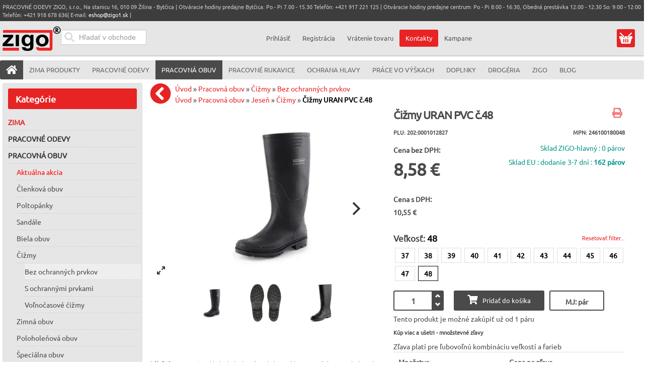

--- FILE ---
content_type: text/html; charset=utf-8
request_url: https://pracovneodevyzigo.sk/pracovna-obuv/cizmy-13524/bez_ochrannych_prvkov-13606/cizmy_uran_pvc_c_48-3834-detail
body_size: 31434
content:
<!doctype html><html class="no-js" lang="sk-sk" dir="ltr" >
<head>
<meta name="viewport" content="width=device-width, initial-scale=1.0">



<link rel="preload" as="font" href="/media/fontawesome-free-5.5.0-web/webfonts/fa-solid-900.woff2" type="font/woff2" crossorigin="crossorigin" />
<link rel="preload" as="font" href="/templates/avant/css/4iCs6KVjbNBYlgoKfw72.woff2" type="font/woff2" crossorigin="crossorigin" />
<link rel="preload" as="font" href="/templates/avant/css/4iCs6KVjbNBYlgoKcQ72j00.woff2" type="font/woff2" crossorigin="crossorigin" />




	<base href="https://pracovneodevyzigo.sk/pracovna-obuv/cizmy-13524/bez_ochrannych_prvkov-13606/cizmy_uran_pvc_c_48-3834-detail" />
	<meta http-equiv="content-type" content="text/html; charset=utf-8" />
	<meta http-equiv="cleartype" content="on" />
	<meta name="keywords" content="pracovné odevy, pracovne odevy,pracovné oblečenie, pracovne oblecenie, pracovná obuv, pracovna obuv, pracovné rukavice,pracovne rukavice,  ochranné pracovné pomôcky,montérkové súpravy, monterkove supravy, monterky, monterkové nohavice, plášte, kabáty, rukavice, respirátory, pracovne okuliare,pracovne prilby, drogéria, práce vo výškach, bezpečnostné postroje, chránená dieľňa, chranena dielna, reflexné odevy, reflexne odevy" />
	<meta name="rights" content="Pracovné Odevy Zigo s.r.o." />
	<meta name="title" content="Canis (CXS) Čižmy URAN PVC č.48 | Pracovná obuv" />
	<meta name="robots" content="ALL,FOLLOW" />
	<meta name="description" content="dodanie 3-7 dní! Pracovné PVC čižmy CXS URAN s protišmykovou podrážkou.  Podošva: PVC SRC  Norma: EN 20347  Veľkosť: 37 - 48 " />
	<meta name="generator" content="Joomla! - Open Source Content Management" />
	<title>Canis (CXS) Čižmy URAN PVC č.48 | Pracovná obuv</title>
	<link href="https://pracovneodevyzigo.sk/pracovna-obuv/cizmy-13524/bez_ochrannych_prvkov-13606/cizmy_pracovne_uran_o4-27843-detail" rel="canonical" />
	<link href="/favicon.ico?m=1682081156" rel="shortcut icon" type="image/vnd.microsoft.icon" />
	<link href="/components/com_virtuemart/assets/css/jquery.fancybox-1.3.4.css?vmver=60eee516&m=1612799103" rel="stylesheet" type="text/css" />
	<link href="/plugins/captcha/opc_calccaptcha/tmpl/captcha.css?m=1669670986" rel="stylesheet" type="text/css" />
	<link href="/media/jui/css/bootstrap.min.css?m=1660483316" rel="stylesheet" type="text/css" />
	<link href="/media/jui/css/bootstrap-responsive.min.css?m=1660483316" rel="stylesheet" type="text/css" />
	<link href="/media/jui/css/bootstrap-extended.css?m=1660483316" rel="stylesheet" type="text/css" />
	<link href="https://pracovneodevyzigo.sk/media/orestbida-cookieconsentv3/cookieconsent.css?m=1717171444" rel="stylesheet" type="text/css" />
	<link href="/modules/mod_ice_vm_categories/assets/style.css?m=1727953460" rel="stylesheet" type="text/css" />
	<link href="https://pracovneodevyzigo.sk/modules/mod_cartsave/assets/css/mod_cartsave.css?m=1581673345" rel="stylesheet" type="text/css" />
	<style type="text/css">
 li.sg_prices.lofitem1.ice-parent { display: none; }  li.sg_prods.lofitem1.ice-parent { display: none; }  li.sg_all.lofitem1.ice-parent { display: none; }  .lofmenu_virtuemart .lofmenu li > a.hccat, .lofmenu_virtuemart .lofmenu li > a.hccat > span { color: #e72324; }  
		
		
html li.cat_13606 > a, li.cat_active > a {
 background-color: #eee !important; 
}
		
html li.cat_13606 ul.cat_13606, 
html li.cat_active ul.cat_active { 
display: block; 
}

html li.cat_13606 > a > i.fa-chevron-down, 
html li.hascat_13606 > a > i.fa-chevron-down { 
display: block !important; 
}
html li.cat_13606 > a > i.fa-chevron-right, 
html li.hascat_13606 > a > i.fa-chevron-right { 
display: none !important; 
}
 
html .lofmenu_virtuemart li.cat_13606 ul:before,
html .lofmenu_virtuemart li.cat_active ul:before { 
display: block; 
}

html .lofmenu_virtuemart ul.hascat_13606,
html .lofmenu_virtuemart ul.hascat_active {
 display: block !important; 
 position: static !important; 
 border: 0px none !important; 
 box-shadow: none !important; 
 margin-left: 5% !important; 
 width: 95% !important; 
}

html .lofmenu_virtuemart ul.hascat_13606 li.has_cat_13606 > a,
html .lofmenu_virtuemart ul.hascat_active li.has_cat_active > a {
	background-color:#eee;
	color: #222;
}

html .lofmenu_virtuemart .lofmenu .lofitem1 ul.cat_13606, 
html .lofmenu_virtuemart .lofmenu > .cat_13606 > a:before,
html .lofmenu_virtuemart .lofmenu .lofitem1 ul.cat_active,
html .lofmenu_virtuemart .lofmenu > .cat_active > a:before
{
  position: static !important; 
}


html .lofmenu_virtuemart .lofmenu ul.cat_13606,
html .lofmenu_virtuemart .lofmenu ul.cat_active {
 border: 0px none; 
 box-shadow: none; 
 margin-left: 5%; 
 width: 95%; 

}
		
		
		 #lofmenu_virtuemart { min-height: 528px; } 
	input#vm_ajax_search_search_str2766 {
	   width: 272px;
	   max-width: 272px;
	}
	
	div#vm_ajax_search_results2766 {
	   position: relative;
	   z-index: 999;  width: 272px;
		   
	}
	
	</style>
	<script type="application/json" class="joomla-script-options new">{"csrf.token":"67134667a875a773f42398ea0f7fbfd7","system.paths":{"root":"","base":""},"system.keepalive":{"interval":300000,"uri":"\/component\/ajax\/?format=json"}}</script>
	<script src="https://ajax.googleapis.com/ajax/libs/jquery/3.5.0/jquery.min.js" type="text/javascript"></script>
	<script src="/media/syw_jqueryeasy/js/jquerynoconflict.js?m=1591110720" type="text/javascript"></script>
	<script src="https://ajax.googleapis.com/ajax/libs/jqueryui/1.12.0/jquery-ui.min.js" type="text/javascript"></script>
	<script src="https://pracovneodevyzigo.sk/components/com_onepage/assets/js/opcping.js?opcver=2Z0Z453Z3041Z010425&m=1743505008" type="text/javascript"></script>
	<script src="https://pracovneodevyzigo.sk/cache/preload/p_27843_e899829204eab7d14a9ee563cc2797f8.js?m=1769018838" type="text/javascript"></script>
	<script src="/components/com_virtuemart/assets/js/vmsite.js?vmver=60eee516&m=1612799102" type="text/javascript"></script>
	<script src="/templates/avant/js/dynupdate.js?vmver=60eee516&m=1727955777" type="text/javascript"></script>
	<script src="/templates/avant/js/fancybox/jquery.fancybox-1.3.4.pack.js?vmver=1.3.4&m=1591958078" type="text/javascript"></script>
	<script src="/templates/avant/js/vmprices.js?vmver=60eee516&m=1680546214" type="text/javascript"></script>
	<script src="/media/jui/js/bootstrap.min.js?m=1660483316" type="text/javascript"></script>
	<script src="https://pracovneodevyzigo.sk/media/orestbida-cookieconsentv3/cookieconsent_config_d31e0aa56a1a761132598c919d8ad6929b6982e754b2ad25485c1daa61ec020b.js?m=1717171444" id="id_cookie_js" type="module"></script>
	<script src="/media/system/js/core.js?m=1660483316" type="text/javascript"></script>
	<!--[if lt IE 9]><script src="/media/system/js/polyfill.event.js?m=1660483316" type="text/javascript"></script><![endif]-->
	<script src="/media/system/js/keepalive.js?m=1660483316" type="text/javascript"></script>
	<script src="/components/com_onepage/assets/js/opc_google_signin.js?m=1743505008" type="text/javascript" defer="defer" async="async"></script>
	<script src="https://pracovneodevyzigo.sk/modules/mod_cartsave/assets/js/mod_cartsave.js?m=1581679214" async="async" defer="defer" type="text/javascript"></script>
	<script src="/modules/mod_virtuemart_cart/assets/js/update_cart.js?vmver=60eee516&m=1612799175" type="text/javascript"></script>
	<script type="text/javascript">
//<![CDATA[ 
if (typeof Virtuemart === "undefined"){
	var Virtuemart = {};}
var vmSiteurl = 'https://pracovneodevyzigo.sk/' ;
Virtuemart.vmSiteurl = vmSiteurl;
var vmLang = '&lang=sk';
Virtuemart.vmLang = vmLang; 
var vmLangTag = 'sk';
Virtuemart.vmLangTag = vmLangTag;
var Itemid = '&Itemid=1064';
Virtuemart.addtocart_popup = "1" ; 
var vmCartError = Virtuemart.vmCartError = "Vyskytla sa chyba počas aktualizovania vášho košíka.";
var usefancy = true; //]]>
jQuery(function($){ initTooltips(); $("body").on("subform-row-add", initTooltips); function initTooltips (event, container) { container = container || document;$(container).find(".hasTooltip").tooltip({"html": true,"container": "body"});} }); console.log('cc config', {		mode: "opt-in",
	autoShow: true,
	cookie: {   name: "cc_cookie3",
				expiresAfterDays: 182,
				path: "\/",
				sameSite: "Lax",
				domain: "pracovneodevyzigo.sk"				 
	},
	onFirstConsent: ({cookie})=> {
                    // callback triggered only once on the first accept/reject action
					
					jQuery(document).trigger('onFirstActionConsent'); 
                },
                onConsent: ({cookie}) => {
                    // callback triggered on the first accept/reject action, and after each page load
					console.log('cc-cookie', cookie); 
					jQuery(document).trigger('onAcceptConsent'); 
					var accepted = []; 
					var managed = ["ad_storage","analytics_storage","ad_user_data","ad_personalization"];
					if (typeof cookie.categories !== 'undefined') {
						if (typeof cookie.categories.length !== 'undefined') {
							for (var i=0; i < cookie.categories.length; i++) 
							{
								if (cookie.categories[i] === 'necessary') continue; 
								accepted.push(cookie.categories[i]); 
							}
						}
					}
					const event = new CustomEvent("onConsentChanged", { detail: {'cookie': cookie, 'accepted': accepted, 'managed':managed} });
					document.dispatchEvent(event);
                },
                onChange: ({cookie, changedCategories, changedServices}) => {
                    // callback triggered when user changes preferences after consent has already been given
					console.log('cc-cookie', cookie); 
					//CookieConsent.getUserPreferences().acceptedServices
					jQuery(document).trigger('onChangeConsent');
					var accepted = []; 
					var managed = ["ad_storage","analytics_storage","ad_user_data","ad_personalization"];
					if (typeof cookie.categories !== 'undefined') {
						if (typeof cookie.categories.length !== 'undefined') {
							for (var i=0; i < cookie.categories.length; i++) 
							{
								if (cookie.categories[i] === 'necessary') continue; 
								accepted.push(cookie.categories[i]); 
							}
						}
					}
					const event = new CustomEvent("onConsentChanged", { detail: {'cookie': cookie, 'changedCategories':changedCategories, 'changedServices':changedServices, 'accepted': accepted,'managed':managed } });
					document.dispatchEvent(event);
				},
	guiOptions: {
        consentModal: {
            layout: "cloud",
            position: "bottom center",
            transition: "slide",
			equalWeightButtons: true,
            flipButtons: false        },
        preferencesModal: {
            layout: "box",
            position: "bottom center",
            equalWeightButtons: true,
            flipButtons: false        }
    },
    categories: {
        necessary: {
            readOnly: true
        },
        analytics_storage: {},
		ad_storage: {},
		ad_user_data: {},
		ad_personalization: {}
    },
    language: {
        default: "sk", 
        autoDetect: "browser",
        translations: {
            sk: {
                consentModal: {
                    title: "Pou\u017eitie cookies \ud83d\udce2",
                    description: "Pou\u017e\u00edvame cookies na zabezpe\u010denie z\u00e1kladn\u00fdch funkci\u00ed webovej str\u00e1nky a na zlep\u0161enie v\u00e1\u0161ho online z\u00e1\u017eitku. M\u00e1te mo\u017enos\u0165 si vybra\u0165 kateg\u00f3rie cookies ktor\u00e9 si ne\u017eel\u00e1te. Pre viac detailov t\u00fdkaj\u00facich sa cookies a in\u00fdch citliv\u00fdch d\u00e1t si pre\u010d\u00edtajte z\u00e1sady ochrany osobn\u00fdch \u00fadajov.",
                    acceptAllBtn: "Prija\u0165 v\u0161etko",
                    acceptNecessaryBtn: "Odmietnu\u0165 v\u0161etko",
                    showPreferencesBtn: "Spravova\u0165 nastavenia"                },
                preferencesModal: {
                    title: "Nastavenia cookies",
                    acceptAllBtn: "Prija\u0165 v\u0161etko",
                    acceptNecessaryBtn: "Odmietnu\u0165 v\u0161etko",
                    savePreferencesBtn: "Ulo\u017ei\u0165 nastavenia",
                    closeIconLabel: "Zatvori\u0165",
                    sections: [
                        {
                            title: "Pou\u017eitie cookies \ud83d\udce2",
                            description: "Pou\u017e\u00edvame cookies na zabezpe\u010denie z\u00e1kladn\u00fdch funkci\u00ed webovej str\u00e1nky a na zlep\u0161enie v\u00e1\u0161ho online z\u00e1\u017eitku. M\u00e1te mo\u017enos\u0165 si vybra\u0165 kateg\u00f3rie cookies ktor\u00e9 si ne\u017eel\u00e1te. Pre viac detailov t\u00fdkaj\u00facich sa cookies a in\u00fdch citliv\u00fdch d\u00e1t si pre\u010d\u00edtajte z\u00e1sady ochrany osobn\u00fdch \u00fadajov."                        },
                        {
                            title: "Syst\u00e9mov\u00e9 cookies (povinn\u00e9 pre funk\u010dnos\u0165)",
                            description: "Tieto cookies s\u00fa nevyhnutn\u00e9 pre spr\u00e1vne fungovanie mojej webovej str\u00e1nky. Bez t\u00fdchto cookies by webov\u00e1 str\u00e1nka nefungovala spr\u00e1vne",

                            //this field will generate a toggle linked to the 'necessary' category
                            linkedCategory: 'necessary'
                        },
                        {
                            title: "Cookies pre meranie v\u00fdkonu a anal\u00fdzu n\u00e1v\u0161tevnosti",
                            description: "Tieto cookies umo\u017e\u0148uj\u00fa webovej str\u00e1nke pam\u00e4ta\u0165 si va\u0161e minul\u00e9 v\u00fdbery",
                            linkedCategory: 'analytics_storage'
                        },
						{
                            title: "Reklamn\u00e9 a konverzn\u00e9 cookies",
                            description: "Tieto cookies zbieraj\u00fa inform\u00e1cie o tom, ako pou\u017e\u00edvate webov\u00fa str\u00e1nku, ktor\u00e9 str\u00e1nky ste nav\u0161t\u00edvili a na ktor\u00e9 odkazy ste klikli. V\u0161etky \u00fadaje s\u00fa anonymizovan\u00e9 a nem\u00f4\u017eu by\u0165 pou\u017eit\u00e9 na va\u0161u identifik\u00e1ciu",
                            linkedCategory: 'ad_storage'
                        },
						{
                            title: "U\u017e\u00edvate\u013esk\u00e9 reklamn\u00e9 cookies",
                            description: "Tieto cookies zbieraj\u00fa inform\u00e1cie o tom, ako pou\u017e\u00edvate webov\u00fa str\u00e1nku, ktor\u00e9 str\u00e1nky ste nav\u0161t\u00edvili a na ktor\u00e9 odkazy ste klikli a na\u0161i marketingov\u00ed partneri potom m\u00f4\u017eu V\u00e1\u0161 n\u00e1kup spoji\u0165 s na\u0161imi marketingov\u00fdmi kampa\u0148ami. V\u0161etky \u00fadaje s\u00fa anonymizovan\u00e9 a nem\u00f4\u017eu by\u0165 pou\u017eit\u00e9 na va\u0161u identifik\u00e1ciu",
                            linkedCategory: 'ad_user_data'
                        },
						{
                            title: "Personalizovan\u00e9 reklamn\u00e9 cookies",
                            description: "Tieto cookies zbieraj\u00fa inform\u00e1cie o tom, ako pou\u017e\u00edvate webov\u00fa str\u00e1nku, ktor\u00e9 str\u00e1nky ste nav\u0161t\u00edvili a na ktor\u00e9 odkazy ste klikli a na\u0161i marketingov\u00ed partneri zobrazuj\u00fa personalizovan\u00e9 reklamy pod\u013ea va\u0161ej navig\u00e1cie na na\u0161ej str\u00e1nke. V\u0161etky \u00fadaje s\u00fa anonymizovan\u00e9 a nem\u00f4\u017eu by\u0165 pou\u017eit\u00e9 na va\u0161u identifik\u00e1ciu",
                            linkedCategory: 'ad_personalization'
                        }
                    ]
                }
            }
        }
    
    }
            }); 			function escapeRegExpIce (str) {
			return str.replace(/[.*+?^${}()|[\]\\]/g, '\\$&')
			}
			 var cartypeurlsuffix = escapeRegExpIce("?"); 
		   var ice_active_cat = 13606; 
	</script>
	<link rel="alternate" hreflang="sk-SK" type="text/plain" href="https://pracovneodevyzigo.sk/component/onepage/product/cizmy_uran_pvc_c_48-3834.md?Itemid=640"  />
	<meta name="X-GPTBot-Content" content="https://pracovneodevyzigo.sk/component/onepage/product/cizmy_uran_pvc_c_48-3834.md?Itemid=640"   />
	<link rel="modulepreload" href="https://pracovneodevyzigo.sk/components/com_onepage/themes/extra/@material/bundle.js?m=1743505008" />
	<script type="module">
		if (typeof window['ElementInternals'] !== 'undefined') {
		import("\/components\/com_onepage\/themes\/extra\/@material\/bundle.js?mtime=1743505008");
				document.cookie = 'oldbrowser=0'; 
				}
		else {
			document.cookie = 'oldbrowser=1'; 
			location.reload(true);
		}
	</script>


	
	
	<link rel="apple-touch-icon" sizes="180x180" href="/apple-touch-icon.png?m=1682081154">
	<link rel="icon" type="image/png" sizes="32x32" href="/favicon-32x32.png?m=1682081154">
	<link rel="icon" type="image/png" sizes="16x16" href="/favicon-16x16.png?m=1682081154">
	<link rel="manifest" type="application/json" href="/site.webmanifest?m=1682102394" />
	<link rel="mask-icon" href="/safari-pinned-tab.svg?m=1682081156" color="#5bbad5">
	<meta name="msapplication-TileColor" content="#9f00a7">
	<meta name="theme-color" content="#ffffff">
	
														
	
	
	
    <link rel="stylesheet" type="text/css" href="/templates/avant/css/uikit.css?m=1547124201" media="screen" />
    
		
	
	
	
		
	
	
	
	
	<link rel="stylesheet" href="/media/fontawesome-free-5.5.0-web/css/all.min.css?m=1541166572">
	<link rel="stylesheet" href="/media/fontawesome-free-5.5.0-web/css/v4-shims.min.css?m=1541166574">
	
	

	

		<link rel="stylesheet" type="text/css" href="/templates/avant/css/responsive-template.css?lastmod=1765894536" media="screen" />
	
		
	
	
	
	
	<style type="text/css">
	</style>

	<script type="text/javascript" src="/templates/avant/css/dynamic/theme_d41d8cd98f00b204e9800998ecf8427e.js?m=1581674008" ></script>
		
	
	<link rel="stylesheet" type="text/css" href="/templates/avant/css/a.css?lastmodified=1738837360" media="screen" />	
<link rel="stylesheet" type="text/css" href="/templates/avant/html/producttabs/helper.css?m=1493470250" media="screen" />
<script src="/templates/avant/html/producttabs/helper.js?m=1547125427"></script>



<script>
  

  window.dataLayer = window.dataLayer || [];
  
 
  
  function gtag(){
	  if ((typeof console !== 'undefined') && (typeof console.log === 'function')) {
		console.log('GA Datalayer', arguments);
	  }
	  dataLayer.push(arguments);
  }
  

  if (typeof window['onBeforeGtagInit'] === 'function') {
	  window['onBeforeGtagInit'](); 
  }
  else {
  
  			gtag("consent", "default", {"ad_storage":"denied","analytics_storage":"denied","ad_user_data":"denied","ad_personalization":"denied","wait_for_update":2000});
			gtag('set', 'url_passthrough', true);
			gtag("set", "ads_data_redaction", true);
			  }
  </script>
    <script defer="defer" async="async" src="https://www.googletagmanager.com/gtag/js?id=G-W0GTEPQS37"></script>
    <script>
   window.dataLayer = window.dataLayer || [];
  
  
   if (typeof window['onAfterGtagInit'] === 'function') {
	  window['onAfterGtagInit'](); 
  }
  
  gtag('js', new Date());
   gtag('config', "G-W0GTEPQS37", {"user_id":0,"cookie_flags":"SameSite=None;Secure"});
  
   gtag('config', "AW-16575662203", {"user_id":0,"cookie_flags":"SameSite=None;Secure"}); 
	  if ((typeof console != 'undefined')  && (typeof console.log != 'undefined')  &&  (console.log != null))
	     {
	       console.log('OPC Tracking gtag: Adwords page view sent.'); 
	     }
	  			gtag('consent', 'default', 
				{
    "ad_storage": "denied",
    "analytics_storage": "denied",
    "ad_user_data": "denied",
    "ad_personalization": "denied",
    "wait_for_update": 2000
});
			
			document.addEventListener('onConsentChanged', (e) => {
				if ((typeof console !== 'undefined') && (typeof console.log === 'function')) {
				 console.log('onConsentChanged',e ); 
				}
				if (typeof e.detail.accepted.length !== 'undefined')
				{
					var obj = {}; 
				for (var i=0; i<e.detail.accepted.length; i++) {
					obj[e.detail.accepted[i]] = 'granted'; 
				}
				for (var i=0; i<e.detail.managed.length; i++) {
					 
					if (typeof obj[e.detail.managed[i]] === 'undefined') {
						obj[e.detail.managed[i]] = 'denied'; 
					}
				}
				gtag('consent', 'update', obj); 
				if ((typeof console !== 'undefined') && (typeof console.log === 'function')) {
					console.log('GA Consent Updated', obj, e.detail); 
				}
				}
			}); 
			</script>

<script>
		
		function loadFB() {
			const script = document.createElement('script');
			script.src = "https:\/\/connect.facebook.net\/en_US\/fbevents.js"; 
			script.async = true; 
			script.defer = true; 
			document.body.appendChild(script);
			
			if ((typeof console !== 'undefined') && (typeof console.log === 'function')) {
				console.log('FB script loaded');
			}
		}
		
  !function(f,b,e,v,n,t,s)
  {if(f.fbq)return;n=f.fbq=function(){n.callMethod?
  n.callMethod.apply(n,arguments):n.queue.push(arguments)};
  if(!f._fbq)f._fbq=n;n.push=n;n.loaded=!0;n.version='2.0';
  n.queue=[];t=b.createElement(e);t.async=!0;
  t.src=v;
  
    s=b.getElementsByTagName(e)[0];
  s.parentNode.insertBefore(t,s)
    
  }(window, document,'script','https://connect.facebook.net/en_US/fbevents.js');
    if (fbq !== 'undefined') {
	fbq('init', '1665512480665365', {"country":"US"});
	fbq('track', 'PageView', {}, {eventID: "first_i966v3ejk8g3p22i7nlcgka9s4_697115d6a13ec0.83769036"});
  }
</script><script> if ((typeof console != 'undefined')  && (typeof console.log != 'undefined')  &&  (console.log != null))
	{
		console.log('OPC Tracking: Facebook Pixel tracking Loaded'); 
	}
	</script>
	
	<script>
	gtag('event', 'view_item', {
     'value': 10.55,
	 'currency': "EUR",
     'items': [
    {
        "item_id": "3834",
        "item_name": "\u010ci\u017emy URAN PVC \u010d.48",
        "item_brand": "Canis (CXS)",
        "item_category": "Bez ochrann\u00fdch prvkov",
        "item_variant": "202:0001012827",
        "item_list_name": "Product",
        "item_list_position": 1,
        "affiliation": "PRACOVN\u00c9 ODEVY ZIGO, s.r.o.",
        "google_business_vertical": "retail",
        "price": 10.55,
        "quantity": 1
    }
]    });	
	
	
	  
	</script>
	<script>
        var _productTrackingData = _productTrackingData || [];
	  
	  var productData = {
		  'productPID': "202:0001012827",
		  'productID': "3834",
		  'productCategory': 'Bez ochranných prvkov',
          'productCategoryID': '13606',
		  'productPrice': 10.55,
		  'productCurrency_currency_code_3': 'EUR',
		  'name': "Čižmy URAN PVC č.48",
	  }; 
	  
	  _productTrackingData[productData.productID] = productData; 
    
		
		
		
	if (typeof fbq !== 'undefined') { 
		fbq('track', 'ViewContent', {"content_ids":["202:0001012827"],"content_type":"product","value":10.55,"currency":"EUR","contents":[{"id":"202:0001012827","quantity":1,"category":"Bez ochrann\u00fdch prvkov","delivery_category":"home_delivery","item_price":10.55,"title":"\u010ci\u017emy URAN PVC \u010d.48"}]}, {eventID: "product_i966v3ejk8g3p22i7nlcgka9s4_697115d6a13ec0.83769036"});
		
		if ((typeof console != 'undefined')  && (typeof console.log != 'undefined')  &&  (console.log != null)) 
							{
								console.log('ViewContent FB Pixel Tracking', {"content_ids":["202:0001012827"],"content_type":"product","value":10.55,"currency":"EUR","contents":[{"id":"202:0001012827","quantity":1,"category":"Bez ochrann\u00fdch prvkov","delivery_category":"home_delivery","item_price":10.55,"title":"\u010ci\u017emy URAN PVC \u010d.48"}]}); 
							}
		
	}

	
        </script></head>
<body class="option_com_virtuemart view_productdetails Itemid_1064 is_home mobile_search_open is_anon ">
<div id="top-sticky-panel">
	<header id="top-handler">
		<div id="mobile-menu" class="cart_link mobile">
		  <button class="mmenu" onclick="return mobileMenu('menu', this, event);"><i class="fas fa-bars"></i><span></span></button>
		  <a class="mlogo" href="https://pracovneodevyzigo.sk/"><img alt="Pracovné odevy, pracovná obuv, pracovné rukavice  ZIGO, s.r.o. Žilina" src="/templates/avant/images/logo.svg?new" height="50" width="116" /></a>
		  <button class="muser" onclick="return mobileMenu('user', this, event);" ><i class="fas fa-user"></i></button>
		  <span class="mcart button" onclick="return mobileMenu('cart', this, event);" data-href="/eshop/kosik"><a class="mcart" href="/eshop/kosik"><i class="fas fa-shopping-cart"></i>
		   <span class="total_products_n "></span>
		  </a></span>
		  <div class="padded_msg"></div>
		</div>
<script>
		function mobileMenu(what, el, event) {
	if (typeof event.preventDefault !== 'undefined') event.preventDefault(); 
	switch (what) {
		
		case 'menu': 
			jQuery('body').removeClass('mobile_user_open'); 
			jQuery('body').removeClass('mobile_search_open'); 
		    if (jQuery('body').hasClass('mobile_menu_open')) {
				jQuery('body').removeClass('mobile_menu_open'); 
			}
			else {
				jQuery('body').addClass('mobile_menu_open'); 
				
			}
			//jQuery('nav#menu').toggle(); 
			window.scrollTo(0, 0);
			return; 
		case 'user': 
		 jQuery('body').removeClass('mobile_menu_open'); 
		 jQuery('body').removeClass('mobile_search_open'); 
		 if (jQuery('body').hasClass('mobile_user_open')) {
				jQuery('body').removeClass('mobile_user_open'); 
			}
			else {
				jQuery('body').addClass('mobile_user_open'); 
				
			}
			window.scrollTo(0, 0);
			//jQuery('.quick-menu').toggle(); 
			//jQuery('.module_id_781').toggle(); 
			return;
		case 'search':
			jQuery('body').removeClass('mobile_menu_open'); 
			jQuery('body').removeClass('mobile_user_open'); 
			if (jQuery('body').hasClass('mobile_search_open')) {
				jQuery('body').removeClass('mobile_search_open'); 
			}
			else {
				jQuery('body').addClass('mobile_search_open'); 
				
			}
			
			window.scrollTo(0, 0);
			return; 
		case 'cart':
			var jel = jQuery(el); 
			var href = jel.data('href'); 
			document.location = href; 
			return; 
		case 'filter': 
			jQuery('#filter_all_wrap').toggle(); 
			jQuery('#subcats_wrap').hide(); 
			return; 
		case 'categories': 
			jQuery('#subcats_wrap').toggle(); 
			jQuery('#filter_all_wrap').hide(); 
			return; 
			
	}
}
</script>
		<div id="info-line">
			<div class="container">
				<div class="row-fluid">
					<div class="span12">
						
<div class="custom"  >
	<p>PRACOVNÉ ODEVY ZIGO, s.r.o., Na stanicu 16, 010 09 Žilina - Bytčica | Otváracie hodiny predajne Bytčica: Po - Pi 7.00 - 15.30 Telefón: +421 917 221 125 | Otváracie hodiny predajne centrum: Po - Pi 8:00 - 16:30, Obedná prestávka 12:00 - 12:30 So: 9:00 - 12:00 Telefón: +421 918 678 636| E-mail: <a href="mailto:eshop@zigo1.sk">eshop@zigo1.sk</a> |</p></div>

					</div>
				</div>
			</div>
		</div>
		<div id="nav-line">
			<div class="container">
				<div class="row-fluid">
					<div class="span6">
										  <div id="sn-position">
																		<div class="h1">
						<a class="logo_image_link" href="https://pracovneodevyzigo.sk/">
						  <img alt="Pracovné odevy, pracovná obuv, pracovné rukavice  ZIGO, s.r.o. Žilina" src="/templates/avant/images/logo.svg?new" height="50" width="116" /></a></div>
																								</div>
					
					

					<div  data-position="top-header-login" class="log-panel searchbox">
					<div class="ekon_search" >
<div name="pp_search766" id="pp_search2_766" action="/index.php/pracovna-obuv" method="get">
<div class="vmlpsearch ajax_srch" >
<div id="results_re_2766">
</div>
	<div class="vm_ajax_search_pretext"></div>
		 <div class="aj_label_wrapper ajax_search_pro sourcecoast" >
	 <form id="rup_search_form766" action="/index.php?option=com_rupsearch&amp;view=search&amp;layout=default&amp;nosef=1&amp;lang=sk" name="rup_search_form">
	 
	 	 <input type="hidden" value="com_rupsearch" name="option" />
	 <input type="hidden" value="search" name="view" />
	 <input type="hidden" value="1" name="nosef" />
	 <input type="hidden" value="sk" name="lang" />
	 <input type="hidden" value="sk-SK" name="language" />
	 <input type="hidden" value="" name="order_by" />
	 	 <div class="input-prepend">  
      
	  <input placeholder="Hľadať v obchode" class="inputbox_vm_ajax_search_search_str2 span2 inactive_search " id="vm_ajax_search_search_str2766" name="product_keyword" type="search" value="" autocomplete="off" oninput="checkClearableMe(this);" />
	 <i class="fa fa-circle-o-notch fa-spin spinner ajaxsearch" data-rel="vm_ajax_search_search_str2766"></i>
	 <button type="button" onclick="clearInputMe(event,this);" class="clearable  hidden "><i class="fa fa-times clearable ajaxsearch" data-rel="vm_ajax_search_search_str2766"></i></button>
	 <button type="submit" class="searchicon ajaxsearch"><i class="fa fas fa-search searchicon ajaxsearch" aria-hidden="true"></i></button>
	</div>
	  
	 <div class="aj_search_radio" >
	 <input type="hidden" id="optional_search766" name="opt_search" value="0" />	
		 
	 </div>
	    
	 
	 
		
		<input type="hidden" name="module_id" value="766" />
		
		<input type="hidden" name="view" value="search" />
		<input type="hidden" name="limitstart" value="0" />
		
	
	<input class="btn btn-primary button_ajax_search_old " type="submit" value="" name="Search" style="display: none;"/>		<input type="hidden" name="view" value="search" />
		<input type="hidden" name="option" value="com_rupsearch" />
		
		
		
		</form>
		<div id="results_position_766" class="results_position_x">&nbsp;</div>	
	    </div>
</div>
</div>
 


</div>


					</div>
					
						
					
																
					</div>
					<div class="span6">
										
												
												
												<div class="quick-menu" data-position="quick-menu-unlogged">
							<div class="topusermenu"><div class="hide_on_desktop toplogin"><h2>Prihlásenie</h2><form action="/pracovna-obuv" method="post" class="login-form" class="form-vertical" >
	
	<input type="hidden" name="option" value="com_users" />
	<input type="hidden" name="task" value="user.login" />
	
	<input type="hidden" name="67134667a875a773f42398ea0f7fbfd7" value="1" />	
			  
		  

	      <div class="wrap_login" >
		  <div class="field_wrapper"><div class="vr2">
			<div class="formLabel hide_on_mobile labelusername_login">
				Použ&iacute;vateľsk&eacute; meno / Email		    </div>
		   <div class="formField inputusername_login">
		   
		  <md-outlined-text-field    label="Použ&iacute;vateľsk&eacute; meno / Email"
	placeholder="Použ&iacute;vateľsk&eacute; meno / Email"
	autocomplete="username"
	type="email" class="username_login" name="username_login"
	class="md3textfield"
	>  <md-icon slot="trailing-icon"><i class="far fa-user fa-xs"></i></md-icon>
</md-outlined-text-field>
				</div>
			</div>
			</div>
		  
		  <div class="field_wrapper"><div class="vr2">
			<div class="formLabel hide_on_mobile labelpassword1">
				Heslo		    </div>
		   <div class="formField inputpassword1">
		   
		  
<md-outlined-text-field label="Heslo" type="password" 
name="password" class="passwd_login md3textfield" autocomplete="current-password"
placeholder="Heslo" >
  <md-icon-button toggle slot="trailing-icon" type="button" class="show_password">
    <md-icon><i class="fa fas fa-eye fa-xs"></i></md-icon>
    <md-icon slot="selected"><i class="fa fas fa-eye-slash fa-xs"></i></md-icon>
  </md-icon-button>
</md-outlined-text-field>
<div class="login_reply"></div>
			</div>
			
			</div>
			
			</div>

		  
	
		<input type="hidden" name="remember" value="yes" />
		<div class="loginbtnwrap" >
	
	
		<div class="formField submitBtnField" styleX="text-align: center; margin-right: auto; margin-left: auto;padding-top: 5px; ">
	
	
	
	<md-filled-button  type="button" class="checkoutLoginBtn">Prihlásenie		
	</md-filled-button>
		
	</div>
		<div class="formField google_sign_in"><div><iframe  data-gconf="{&quot;theme&quot;:&quot;filled_blue&quot;,&quot;type&quot;:&quot;icon&quot;}"  data-submitcf="{&quot;return_url&quot;:&quot;aHR0cHM6Ly9wcmFjb3ZuZW9kZXZ5emlnby5zay9wcmFjb3ZuYS1vYnV2L2Npem15LTEzNTI0L2Jlel9vY2hyYW5ueWNoX3Bydmtvdi0xMzYwNi9jaXpteV91cmFuX3B2Y19jXzQ4LTM4MzQtZGV0YWls&quot;}"  class="google_signin" loading="lazy" allowfullscreen="true"  src="https://pracovneodevyzigo.sk/index.php?option=com_ajax&plugin=googlesignin&group=authentication&format=html&tmpl=component&cmd=iframe&kind=login" border="0" width="100%" height="46" frameborder="0" style="width: 250px; max-width: 100%; height: 40px; border: 0; background: none;" allow="identity-credentials-get"  ></iframe></div>	</div>
		<div class="formField">
	 <a title="Zabudli ste heslo?" href="/sprava-uzivatelov/reset-hesla">Zabudli ste heslo?</a>
	</div>
				<div class="formField">
	<a rel="registertab" class="registernow" onclickX="return tabClick('atab2');" href="/component/onepage/?view=registration&amp;Itemid=640">
	
	Vytvoriť účet</a>
	</div>
	
			<input type="hidden" data-url="https://pracovneodevyzigo.sk/pracovna-obuv/cizmy-13524/bez_ochrannych_prvkov-13606/cizmy_uran_pvc_c_48-3834-detail" name="return" value="aHR0cHM6Ly9wcmFjb3ZuZW9kZXZ5emlnby5zay9wcmFjb3ZuYS1vYnV2L2Npem15LTEzNTI0L2Jlel9vY2hyYW5ueWNoX3Bydmtvdi0xMzYwNi9jaXpteV91cmFuX3B2Y19jXzQ4LTM4MzQtZGV0YWls" />
		<input type="hidden" name="67134667a875a773f42398ea0f7fbfd7" value="1" />
	</div>

		</div>
</form>
</div>
<ul class="menu">
<li class="item-501  hide_on_mobile"><a class=" hide_on_mobile" href="/prihlasit-sa" ><span class="link-no-image">Prihlásiť</span></a></li><li class="item-1115"><a href="/registracia" ><span class="link-no-image">Registrácia</span></a></li><li class="item-500  hide_anonymous"><a class=" hide_anonymous" href="/moj-ucet" ><span class="link-no-image">Môj účet</span></a></li><li class="item-498  hide_anonymous"><a class=" hide_anonymous" href="/moje-objednavky" ><span class="link-no-image">Moje objednávky</span></a></li><li class="item-1525"><a href="/vratenie-tovaru" ><span class="link-no-image">Vrátenie tovaru</span></a></li><li class="item-1116"><a href="/firma-kontakty" ><span class="link-no-image">Kontakty</span></a></li><li class="item-1535"><a href="https://us4.campaign-archive.com/home/?u=ffcf1fee5f016ea4c1ca0a79f&id=5421ace73c" target="_blank" ><span class="link-no-image">Kampane</span></a></li></ul>
</div>

						</div>
												
											<div class="cl-handler cart_link desktop" data-position="cart">
							<div class="vmCartModule " id="vmCartModule">
<a id="cartpanel"  class="cart-button open-cart-panel-button" href="/eshop/kosik">
	<span class="total_products_n "></span>
</a>
</div>

							<div class="padded_msg"></div>
						</div>
										</div>
				</div>
			</div>
		</div>
	
	</header>
		<nav id="menu" data-position="position-1">
		<div id="menu-handler" class="container">
			<div class="row-fluid"><div class="span12 menuwrap">
				
<ul class="menu-nav" id="nav">
<li class="item-640"><a href="/" title=" Home Menu Item" ><span class="link-no-image"><span class="piktogram-empty">&nbsp;</span>Úvod</span></a></li><li class="item-1536"><a href="/zimna-ponuka" ><span class="link-no-image">	
	<span class="piktogram zimna-ponuka" style="background-image: url(/media/piktogramy/zimna-ponuka.svg)">&nbsp;</span>Zima Produkty</span></a></li><li class="item-1111"><a href="/pracovne-odevy" ><span class="link-no-image">	
	<span class="piktogram pracovne-odevy" style="background-image: url(/media/piktogramy/pracovne-odevy.svg)">&nbsp;</span>Pracovné odevy</span></a></li><li class="item-1064 current active"><a href="/pracovna-obuv" ><span class="link-no-image">	
	<span class="piktogram pracovna-obuv" style="background-image: url(/media/piktogramy/pracovna-obuv.svg)">&nbsp;</span>Pracovná obuv</span></a></li><li class="item-1110"><a href="/pracovne-rukavice" ><span class="link-no-image">	
	<span class="piktogram pracovne-rukavice" style="background-image: url(/media/piktogramy/pracovne-rukavice.svg)">&nbsp;</span>Pracovné rukavice</span></a></li><li class="item-1112"><a href="/ochrana-hlavy" ><span class="link-no-image">	
	<span class="piktogram ochrana-hlavy" style="background-image: url(/media/piktogramy/ochrana-hlavy.svg)">&nbsp;</span>Ochrana hlavy</span></a></li><li class="item-1109"><a href="/prace-vo-vyskach" ><span class="link-no-image">	
	<span class="piktogram prace-vo-vyskach" style="background-image: url(/media/piktogramy/prace-vo-vyskach.svg)">&nbsp;</span>Práce vo výškach</span></a></li><li class="item-1411"><a href="/doplnky" ><span class="link-no-image">	
	<span class="piktogram doplnky" style="background-image: url(/media/piktogramy/doplnky.svg)">&nbsp;</span>Doplnky</span></a></li><li class="item-1426"><a href="/drogeria" ><span class="link-no-image">	
	<span class="piktogram drogeria" style="background-image: url(/media/piktogramy/drogeria.svg)">&nbsp;</span>Drogéria</span></a></li><li class="item-1573"><a href="/zigo-vlastna-vyroba" ><span class="link-no-image">	
	<span class="piktogram zigo-vlastna-vyroba" style="background-image: url(/media/piktogramy/zigo-vlastna-vyroba.svg)">&nbsp;</span>Zigo</span></a></li><li class="item-1555"><a href="/blog" ><span class="link-no-image">	
	<span class="piktogram blog" style="background-image: url(/media/piktogramy/blog.svg)">&nbsp;</span>Blog</span></a></li></ul>


				<div class="mobile_menu_footer"><h3 class="modulename">O Spoločnosti</h3>
<ul class="menu">
<li class="item-1415"><a href="/zoznam-kontaktov" ><span class="link-no-image">	
	<span class="piktogram zoznam-kontaktov" style="background-image: url(/media/piktogramy/zoznam-kontaktov.svg)">&nbsp;</span>Kontakty</span></a></li><li class="item-612"><a href="/o-nas" ><span class="link-no-image">	
	<span class="piktogram o-nas" style="background-image: url(/media/piktogramy/o-nas.svg)">&nbsp;</span>O nás</span></a></li><li class="item-1416"><a href="/chranena-dielna" ><span class="link-no-image">	
	<span class="piktogram chranena-dielna" style="background-image: url(/media/piktogramy/chranena-dielna.svg)">&nbsp;</span>Chránená dielňa</span></a></li><li class="item-1417"><a href="/kariera-u-nas" ><span class="link-no-image">	
	<span class="piktogram kariera-u-nas" style="background-image: url(/media/piktogramy/kariera-u-nas.svg)">&nbsp;</span>Kariéra u nás</span></a></li><li class="item-1607"><a href="https://pracovneodevyzigo.sk/o-nas?autoplay=1" title="Fullscreen" ><span class="link-no-image"><span class="piktogram-empty">&nbsp;</span>Prezentačné video</span></a></li></ul>

</div>
			</div></div>
		</div>
	</nav>
	</div>		
<div class="container msc-container">

		
	

		<div class="row-fluid" id="slideshow-header">
				
						
				</div>
		
		
				
		
		
				
				

		
						<div class="main-bg" id="main-handler">
			<div id="content-handler">
				<div id="tmp-container">
					<div id="main-content-handler">
						<div class="row-fluid">
							
						
														<div class="span3" data-position="top-left-1 or top-left-2 or position-7 or bottom-left-1 or bottom-left-2">
								
								
								
								
																		<div class="moduletable mod_ice_vm_categories module_id_763 ">
			
		
											<h3><span class="h-cl">Kategórie</span></h3>
							<div class="module-content"> 
 
 <div class="lofmenu_virtuemart  rows_16 depth_4" id="lofmenu_virtuemart"  >
	<ul class='lofmenu cat_0' id='lofmainul'><li class="sg_all lofitem1 ice-parent"><a href="/component/rupsearch/rsearch?tab=Akcia&amp;virtuemart_category_id[0]=0&amp;primary_virtuemart_category_id=0&amp;qf[0]=13"><span>Moje Produkty</span></a></li><li class='cat_13758 lofitem1 ice-parent   hascat_13760  hascat_13764  hascat_13765  hascat_13767  hascat_13766  hascat_13763  hascat_13762  hascat_13772  hascat_13773  hascat_13844  hascat_13845  hascat_13759  hascat_13769  hascat_13770  hascat_13771  hascat_13768  hascat_13761 '><a  class="hccat"  href="/zimna-ponuka" >Zima</a><ul class="cat_13758  hascat_13760  hascat_13764  hascat_13765  hascat_13767  hascat_13766  hascat_13763  hascat_13762  hascat_13772  hascat_13773  hascat_13844  hascat_13845  hascat_13759  hascat_13769  hascat_13770  hascat_13771  hascat_13768  hascat_13761 "><li class="akcia sale"><a href="/component/rupsearch/rsearch?tab=Akcia&amp;virtuemart_category_id[0]=13758&amp;primary_virtuemart_category_id=13758&amp;qf[0]=2">Aktuálna akcia</a></li><li class='cat_13760 lofitem2 ice-parent   hascat_13764  hascat_13765  hascat_13767  hascat_13766  hascat_13763  hascat_13762  hascat_13772  hascat_13773  hascat_13844  hascat_13845 '><a  href="/zimna-ponuka/odevy-13760" >Odevy</a><ul class="cat_13760  hascat_13764  hascat_13765  hascat_13767  hascat_13766  hascat_13763  hascat_13762  hascat_13772  hascat_13773  hascat_13844  hascat_13845 "><li class='cat_13764 lofitem3 '><a  href="/zimna-ponuka/odevy-13760/alias-bluzy-13685" >Zateplené blúzy</a></li><li class='cat_13765 lofitem3 '><a  href="/zimna-ponuka/odevy-13760/alias-bundy-13686" >Zateplené bundy</a></li><li class='cat_13767 lofitem3 '><a  href="/zimna-ponuka/odevy-13760/alias-140260-vesty-13547" >Zateplené vesty</a></li><li class='cat_13766 lofitem3 '><a  href="/zimna-ponuka/odevy-13760/alias-nohavice-13687" >Zateplené nohavice</a></li><li class='cat_13763 lofitem3 '><a  href="/zimna-ponuka/odevy-13760/alias-funkcna_bielizen-13536" >Termoprádlo</a></li><li class='cat_13762 lofitem3 '><a  href="/zimna-ponuka/odevy-13760/alias-ciapky-13578" >Čiapky</a></li><li class='cat_13772 lofitem3 '><a  href="/zimna-ponuka/odevy-13760/alias-doplnky_k_odevom-13535" >Doplnky k odevom</a></li><li class='cat_13773 lofitem3 '><a  href="/zimna-ponuka/odevy-13760/alias-kukly-13579" >Kukly</a></li><li class='cat_13844 lofitem3 '><a  href="/zimna-ponuka/odevy-13760/alias-182872-mikiny_fleece-13722" >Mikiny, fleece</a></li><li class='cat_13845 lofitem3 '><a  href="/zimna-ponuka/odevy-13760/alias-182873-dlhy_rukav-13677" >Tričká</a></li></ul></li><li class='cat_13759 lofitem2 ice-parent   hascat_13769  hascat_13770  hascat_13771  hascat_13768 '><a  href="/zimna-ponuka/obuv-13759" >Obuv</a><ul class="cat_13759  hascat_13769  hascat_13770  hascat_13771  hascat_13768 "><li class='cat_13769 lofitem3 '><a  href="/zimna-ponuka/obuv-13759/alias-140288-zimna_clenkova_obuv-13837" >Zateplená členková obuv</a></li><li class='cat_13770 lofitem3 '><a  href="/zimna-ponuka/obuv-13759/alias-140289-zimna_poloholenova_obuv-13838" >Zateplená poloholeňová obuv</a></li><li class='cat_13771 lofitem3 '><a  href="/zimna-ponuka/obuv-13759/alias-140290-zimne_cizmy-13839" >Zateplené čižmy</a></li><li class='cat_13768 lofitem3 '><a  href="/zimna-ponuka/obuv-13759/alias-doplnky_k_obuvi-13526" >Doplnky k obuvi</a></li></ul></li><li class='cat_13761 lofitem2 '><a  href="/zimna-ponuka/alias-zateplene_rukavice-13557" >Rukavice</a></li><li class="sale"><a href="/component/rupsearch/rsearch?tab=Akcia&amp;virtuemart_category_id[0]=13758&amp;primary_virtuemart_category_id=13758&amp;qf[0]=1">Výpredaj</a></li></ul></li><li class='cat_13484 lofitem1 ice-parent   hascat_13540  hascat_13651  hascat_13654  hascat_13655  hascat_13653  hascat_13652  hascat_13656  hascat_13657  hascat_13544  hascat_13664  hascat_13665  hascat_13668  hascat_13669  hascat_13667  hascat_13666  hascat_13670  hascat_13671  hascat_13672  hascat_13545  hascat_13676  hascat_13673  hascat_13674  hascat_13675  hascat_13549  hascat_13685  hascat_13686  hascat_13687  hascat_13688  hascat_13533  hascat_13633  hascat_13637  hascat_13636  hascat_13635  hascat_13638  hascat_13732  hascat_13639  hascat_13634  hascat_13537  hascat_13645  hascat_13646  hascat_13542  hascat_13660  hascat_13658  hascat_13750  hascat_13659  hascat_13661  hascat_13534  hascat_13547  hascat_13541  hascat_13852  hascat_13853  hascat_13851  hascat_13856  hascat_13857  hascat_13859  hascat_13858  hascat_13854  hascat_13855  hascat_13546  hascat_13678  hascat_13677  hascat_13679  hascat_13543  hascat_13663  hascat_13662  hascat_13718  hascat_13720  hascat_13719  hascat_13539  hascat_13722  hascat_13650  hascat_13725  hascat_13649  hascat_13724  hascat_13548  hascat_13684  hascat_13681  hascat_13680  hascat_13683  hascat_13682  hascat_13536  hascat_13535  hascat_13643  hascat_13642  hascat_13640  hascat_13641  hascat_13731  hascat_13644  hascat_13751 '><a  href="/pracovne-odevy" >Pracovné odevy</a><ul class="cat_13484  hascat_13540  hascat_13651  hascat_13654  hascat_13655  hascat_13653  hascat_13652  hascat_13656  hascat_13657  hascat_13544  hascat_13664  hascat_13665  hascat_13668  hascat_13669  hascat_13667  hascat_13666  hascat_13670  hascat_13671  hascat_13672  hascat_13545  hascat_13676  hascat_13673  hascat_13674  hascat_13675  hascat_13549  hascat_13685  hascat_13686  hascat_13687  hascat_13688  hascat_13533  hascat_13633  hascat_13637  hascat_13636  hascat_13635  hascat_13638  hascat_13732  hascat_13639  hascat_13634  hascat_13537  hascat_13645  hascat_13646  hascat_13542  hascat_13660  hascat_13658  hascat_13750  hascat_13659  hascat_13661  hascat_13534  hascat_13547  hascat_13541  hascat_13852  hascat_13853  hascat_13851  hascat_13856  hascat_13857  hascat_13859  hascat_13858  hascat_13854  hascat_13855  hascat_13546  hascat_13678  hascat_13677  hascat_13679  hascat_13543  hascat_13663  hascat_13662  hascat_13718  hascat_13720  hascat_13719  hascat_13539  hascat_13722  hascat_13650  hascat_13725  hascat_13649  hascat_13724  hascat_13548  hascat_13684  hascat_13681  hascat_13680  hascat_13683  hascat_13682  hascat_13536  hascat_13535  hascat_13643  hascat_13642  hascat_13640  hascat_13641  hascat_13731  hascat_13644  hascat_13751 "><li class="akcia sale"><a href="/component/rupsearch/rsearch?tab=Akcia&amp;virtuemart_category_id[0]=13484&amp;primary_virtuemart_category_id=13484&amp;qf[0]=2">Aktuálna akcia</a></li><li class='cat_13540 lofitem2 ice-parent   hascat_13651  hascat_13654  hascat_13655  hascat_13653  hascat_13652  hascat_13656  hascat_13657 '><a  href="/pracovne-odevy/monterkove_odevy-13540" >Montérkové odevy</a><ul class="cat_13540  hascat_13651  hascat_13654  hascat_13655  hascat_13653  hascat_13652  hascat_13656  hascat_13657 "><li class='cat_13651 lofitem3 '><a  href="/pracovne-odevy/monterkove_odevy-13540/bluzy-13651" >Blúzy</a></li><li class='cat_13654 lofitem3 '><a  href="/pracovne-odevy/monterkove_odevy-13540/nohavice_do_pasa-13654" >Nohavice do pása</a></li><li class='cat_13655 lofitem3 '><a  href="/pracovne-odevy/monterkove_odevy-13540/nohavice_s_naprsenkou-13655" >Nohavice s náprsenkou</a></li><li class='cat_13653 lofitem3 '><a  href="/pracovne-odevy/monterkove_odevy-13540/kratasy-13653" >Kraťasy a letné nohavice</a></li><li class='cat_13652 lofitem3 '><a  href="/pracovne-odevy/monterkove_odevy-13540/kombinezy-13652" >Kombinézy</a></li><li class='cat_13656 lofitem3 '><a  href="/pracovne-odevy/monterkove_odevy-13540/plaste-13656" >Plášte</a></li><li class='cat_13657 lofitem3 '><a  href="/pracovne-odevy/monterkove_odevy-13540/vesty-13657" >Vesty</a></li></ul></li><li class='cat_13544 lofitem2 ice-parent   hascat_13664  hascat_13665  hascat_13668  hascat_13669  hascat_13667  hascat_13666  hascat_13670  hascat_13671  hascat_13672 '><a  href="/pracovne-odevy/reflexne_odevy-13544" >Reflexné odevy</a><ul class="cat_13544  hascat_13664  hascat_13665  hascat_13668  hascat_13669  hascat_13667  hascat_13666  hascat_13670  hascat_13671  hascat_13672 "><li class='cat_13664 lofitem3 '><a  href="/pracovne-odevy/reflexne_odevy-13544/bluzy_a_mikiny-13664" >Blúzy a mikiny</a></li><li class='cat_13665 lofitem3 '><a  href="/pracovne-odevy/reflexne_odevy-13544/bundy-13665" >Bundy</a></li><li class='cat_13668 lofitem3 '><a  href="/pracovne-odevy/reflexne_odevy-13544/nohavice_do_pasa-13668" >Nohavice do pása</a></li><li class='cat_13669 lofitem3 '><a  href="/pracovne-odevy/reflexne_odevy-13544/nohavice_s_naprsenkou-13669" >Nohavice s náprsenkou</a></li><li class='cat_13667 lofitem3 '><a  href="/pracovne-odevy/reflexne_odevy-13544/kratasy-13667" >Kraťasy a letné nohavice</a></li><li class='cat_13666 lofitem3 '><a  href="/pracovne-odevy/reflexne_odevy-13544/kombinezy-13666" >Kombinézy</a></li><li class='cat_13670 lofitem3 '><a  href="/pracovne-odevy/reflexne_odevy-13544/plaste-13670" >Plášte</a></li><li class='cat_13671 lofitem3 '><a  href="/pracovne-odevy/reflexne_odevy-13544/tricka_a_polokosele-13671" >Tričká a polokošele</a></li><li class='cat_13672 lofitem3 '><a  href="/pracovne-odevy/reflexne_odevy-13544/vesty-13672" >Vesty</a></li></ul></li><li class='cat_13545 lofitem2 ice-parent   hascat_13676  hascat_13673  hascat_13674  hascat_13675 '><a  href="/pracovne-odevy/specialne_odevy-13545" >Špeciálne odevy</a><ul class="cat_13545  hascat_13676  hascat_13673  hascat_13674  hascat_13675 "><li class='cat_13676 lofitem3 '><a  href="/pracovne-odevy/specialne_odevy-13545/ohnovzdorne_a_antistaticke-13676" >Ohňovzdorné a antistatické</a></li><li class='cat_13673 lofitem3 '><a  href="/pracovne-odevy/specialne_odevy-13545/esd_odevy-13673" >ESD odevy</a></li><li class='cat_13674 lofitem3 '><a  href="/pracovne-odevy/specialne_odevy-13545/chemicke_odevy-13674" >Chemické odevy</a></li><li class='cat_13675 lofitem3 '><a  href="/pracovne-odevy/specialne_odevy-13545/neporezne_odevy-13675" >Neporezné odevy</a></li></ul></li><li class='cat_13549 lofitem2 ice-parent   hascat_13685  hascat_13686  hascat_13687  hascat_13688 '><a  href="/pracovne-odevy/zateplene_odevy-13549" >Zateplené odevy</a><ul class="cat_13549  hascat_13685  hascat_13686  hascat_13687  hascat_13688 "><li class='cat_13685 lofitem3 '><a  href="/pracovne-odevy/zateplene_odevy-13549/bluzy-13685" >Blúzy</a></li><li class='cat_13686 lofitem3 '><a  href="/pracovne-odevy/zateplene_odevy-13549/bundy-13686" >Bundy</a></li><li class='cat_13687 lofitem3 '><a  href="/pracovne-odevy/zateplene_odevy-13549/nohavice-13687" >Nohavice</a></li><li class='cat_13688 lofitem3 '><a  href="/pracovne-odevy/zateplene_odevy-13549/vesty-13688" >Vesty</a></li></ul></li><li class='cat_13533 lofitem2 ice-parent   hascat_13633  hascat_13637  hascat_13636  hascat_13635  hascat_13638  hascat_13732  hascat_13639  hascat_13634 '><a  href="/pracovne-odevy/biele_odevy-13533" >Zdravotníctvo a gastro</a><ul class="cat_13533  hascat_13633  hascat_13637  hascat_13636  hascat_13635  hascat_13638  hascat_13732  hascat_13639  hascat_13634 "><li class='cat_13633 lofitem3 '><a  href="/pracovne-odevy/biele_odevy-13533/bluzy_a_kosele-13633" >Blúzy, košele a tričká</a></li><li class='cat_13637 lofitem3 '><a  href="/pracovne-odevy/biele_odevy-13533/rondony-13637" >Rondony</a></li><li class='cat_13636 lofitem3 '><a  href="/pracovne-odevy/biele_odevy-13533/plaste-13636" >Plášte</a></li><li class='cat_13635 lofitem3 '><a  href="/pracovne-odevy/biele_odevy-13533/nohavice-13635" >Nohavice</a></li><li class='cat_13732 lofitem3 '><a  href="/pracovne-odevy/biele_odevy-13533/sukne_a_saty-13732" >Sukne a šaty</a></li><li class='cat_13639 lofitem3 '><a  href="/pracovne-odevy/biele_odevy-13533/vesty-13639" >Bundy, mikiny a vesty</a></li><li class='cat_13634 lofitem3 '><a  href="/pracovne-odevy/biele_odevy-13533/doplnky-13634" >Zástery a doplnky</a></li></ul></li><li class='cat_13537 lofitem2 ice-parent   hascat_13645  hascat_13646 '><a  href="/pracovne-odevy/jednorazove_odevy-13537" >Jednorazové odevy</a><ul class="cat_13537  hascat_13645  hascat_13646 "><li class='cat_13645 lofitem3 '><a  href="/pracovne-odevy/jednorazove_odevy-13537/overaly-13645" >Overaly</a></li><li class='cat_13646 lofitem3 '><a  href="/pracovne-odevy/jednorazove_odevy-13537/plaste-13646" >Plášte</a></li></ul></li><li class='cat_13542 lofitem2 ice-parent   hascat_13660  hascat_13658  hascat_13750  hascat_13659  hascat_13661 '><a  href="/pracovne-odevy/odevy_do_dazda-13542" >Odevy do dažďa</a><ul class="cat_13542  hascat_13660  hascat_13658  hascat_13750  hascat_13659  hascat_13661 "><li class='cat_13660 lofitem3 '><a  href="/pracovne-odevy/odevy_do_dazda-13542/plaste-13660" >Plášte</a></li><li class='cat_13750 lofitem3 '><a  href="/pracovne-odevy/odevy_do_dazda-13542/bluzy_a_bundy-13750" >Blúzy a bundy</a></li><li class='cat_13659 lofitem3 '><a  href="/pracovne-odevy/odevy_do_dazda-13542/nohavice-13659" >Nohavice</a></li><li class='cat_13661 lofitem3 '><a  href="/pracovne-odevy/odevy_do_dazda-13542/supravy-13661" >Súpravy</a></li></ul></li><li class='cat_13534 lofitem2 '><a  href="/pracovne-odevy/13534-sk-bundy" >Prechodné bundy, softshell</a></li><li class='cat_13547 lofitem2 '><a  href="/pracovne-odevy/vesty-13547" >Vesty</a></li><li class='cat_13541 lofitem2 ice-parent   hascat_13852  hascat_13853  hascat_13851  hascat_13856  hascat_13857  hascat_13859  hascat_13858  hascat_13854  hascat_13855 '><a  href="/pracovne-odevy/nohavice-13541" >Nohavice</a><ul class="cat_13541  hascat_13852  hascat_13853  hascat_13851  hascat_13856  hascat_13857  hascat_13859  hascat_13858  hascat_13854  hascat_13855 "><li class='cat_13852 lofitem3 '><a  href="/pracovne-odevy/nohavice-13541/alias-188310-nohavice_do_pasa-13654" >do pása</a></li><li class='cat_13853 lofitem3 '><a  href="/pracovne-odevy/nohavice-13541/alias-188311-nohavice_s_naprsenkou-13655" >s náprsenkou</a></li><li class='cat_13856 lofitem3 '><a  href="/pracovne-odevy/nohavice-13541/alias-188313-nohavice_do_pasa-13668" >reflexné do pása</a></li><li class='cat_13857 lofitem3 '><a  href="/pracovne-odevy/nohavice-13541/alias-188314-nohavice_s_naprsenkou-13669" >reflexné s náprsenkou</a></li><li class='cat_13859 lofitem3 '><a  href="/pracovne-odevy/nohavice-13541/alias-188322-kratasy-13653" >kraťasy a letné nohavice</a></li><li class='cat_13858 lofitem3 '><a  href="/pracovne-odevy/nohavice-13541/alias-188315-nohavice-13687" >zateplené nohavice</a></li><li class='cat_13854 lofitem3 '><a  href="/pracovne-odevy/nohavice-13541/alias-188316-nohavice-13635" >zdravotníctvo a gastro</a></li><li class='cat_13855 lofitem3 '><a  href="/pracovne-odevy/nohavice-13541/alias-188317-nohavice-13659" >nohavice do dažďa</a></li></ul></li><li class='cat_13546 lofitem2 ice-parent   hascat_13678  hascat_13677  hascat_13679 '><a  href="/pracovne-odevy/tricka-13546" >Tričká</a><ul class="cat_13546  hascat_13678  hascat_13677  hascat_13679 "><li class='cat_13678 lofitem3 '><a  href="/pracovne-odevy/tricka-13546/kratky_rukav-13678" >Krátky rukáv</a></li><li class='cat_13677 lofitem3 '><a  href="/pracovne-odevy/tricka-13546/dlhy_rukav-13677" >Dlhý rukáv</a></li><li class='cat_13679 lofitem3 '><a  href="/pracovne-odevy/tricka-13546/tielko-13679" >Tielko</a></li></ul></li><li class='cat_13543 lofitem2 ice-parent   hascat_13663  hascat_13662 '><a  href="/pracovne-odevy/polokosele-13543" >Polokošele</a><ul class="cat_13543  hascat_13663  hascat_13662 "><li class='cat_13663 lofitem3 '><a  href="/pracovne-odevy/polokosele-13543/kratky_rukav-13663" >Krátky rukáv</a></li><li class='cat_13662 lofitem3 '><a  href="/pracovne-odevy/polokosele-13543/dlhy_rukav-13662" >Dlhý rukáv</a></li></ul></li><li class='cat_13718 lofitem2 ice-parent   hascat_13720  hascat_13719 '><a  href="/pracovne-odevy/kosele_a_bluzky-13718" >Košele a blúzky</a><ul class="cat_13718  hascat_13720  hascat_13719 "><li class='cat_13720 lofitem3 '><a  href="/pracovne-odevy/kosele_a_bluzky-13718/kratky_rukav-13720" >Krátky rukáv</a></li><li class='cat_13719 lofitem3 '><a  href="/pracovne-odevy/kosele_a_bluzky-13718/dlhy_rukav-13719" >Dlhý rukáv</a></li></ul></li><li class='cat_13722 lofitem2 ice-parent   hascat_13650  hascat_13725  hascat_13649  hascat_13724 '><a  href="/pracovne-odevy/mikiny_fleece-13722" >Mikiny, fleece</a><ul class="cat_13722  hascat_13650  hascat_13725  hascat_13649  hascat_13724 "><li class='cat_13725 lofitem3 '><a  href="/pracovne-odevy/mikiny_fleece-13722/s_kapucnou-13725" >S kapucňou</a></li><li class='cat_13724 lofitem3 '><a  href="/pracovne-odevy/mikiny_fleece-13722/bez_kapucne-13724" >Bez kapucne</a></li></ul></li><li class='cat_13548 lofitem2 ice-parent   hascat_13684  hascat_13681  hascat_13680  hascat_13683  hascat_13682 '><a  href="/pracovne-odevy/zastery-13548" >Zástery</a><ul class="cat_13548  hascat_13684  hascat_13681  hascat_13680  hascat_13683  hascat_13682 "><li class='cat_13684 lofitem3 '><a  href="/pracovne-odevy/zastery-13548/zvaracske-13684" >Zváračské</a></li><li class='cat_13681 lofitem3 '><a  href="/pracovne-odevy/zastery-13548/chemicke-13681" >Chemické</a></li><li class='cat_13680 lofitem3 '><a  href="/pracovne-odevy/zastery-13548/gastro-13680" >Gastro</a></li><li class='cat_13683 lofitem3 '><a  href="/pracovne-odevy/zastery-13548/nepremokave-13683" >Nepremokavé</a></li><li class='cat_13682 lofitem3 '><a  href="/pracovne-odevy/zastery-13548/jednorazove-13682" >Jednorazové</a></li></ul></li><li class='cat_13536 lofitem2 '><a  href="/pracovne-odevy/funkcna_bielizen-13536" >Funkčná bielizeň</a></li><li class='cat_13535 lofitem2 ice-parent   hascat_13643  hascat_13642  hascat_13640  hascat_13641  hascat_13731  hascat_13644 '><a  href="/pracovne-odevy/doplnky_k_odevom-13535" >Doplnky k odevom</a><ul class="cat_13535  hascat_13643  hascat_13642  hascat_13640  hascat_13641  hascat_13731  hascat_13644 "><li class='cat_13643 lofitem3 '><a  href="/pracovne-odevy/doplnky_k_odevom-13535/opasky-13643" >Opasky</a></li><li class='cat_13642 lofitem3 '><a  href="/pracovne-odevy/doplnky_k_odevom-13535/nakolenniky-13642" >Nákolenníky</a></li><li class='cat_13640 lofitem3 '><a  href="/pracovne-odevy/doplnky_k_odevom-13535/hrebicenky-13640" >Hrebíčenky</a></li><li class='cat_13731 lofitem3 '><a  href="/pracovne-odevy/doplnky_k_odevom-13535/kravaty_satky_a_saly-13731" >Kravaty, šatky a šály</a></li><li class='cat_13644 lofitem3 '><a  href="/pracovne-odevy/doplnky_k_odevom-13535/traky-13644" >Traky</a></li></ul></li><li class="sale"><a href="/component/rupsearch/rsearch?tab=Akcia&amp;virtuemart_category_id[0]=13484&amp;primary_virtuemart_category_id=13484&amp;qf[0]=1">Výpredaj</a></li></ul></li><li class='cat_13483 lofitem1 ice-parent   hascat_13525  hascat_13609  hascat_13610  hascat_13611  hascat_13528  hascat_13620  hascat_13621  hascat_13622  hascat_13529  hascat_13623  hascat_13624  hascat_13625  hascat_13523  hascat_13605  hascat_13604  hascat_13603  hascat_13602  hascat_13601  hascat_13524  hascat_13606  hascat_13607  hascat_13608  hascat_13532  hascat_13630  hascat_13837  hascat_13840  hascat_13841  hascat_13631  hascat_13838  hascat_13842  hascat_13843  hascat_13632  hascat_13839  hascat_13778  hascat_13779  hascat_13774  hascat_13782  hascat_13775  hascat_13783  hascat_13780  hascat_13776  hascat_13784  hascat_13777  hascat_13785  hascat_13781  hascat_13527  hascat_13617  hascat_13618  hascat_13619  hascat_13531  hascat_13627  hascat_13629  hascat_13626  hascat_13628  hascat_13530  hascat_13526  hascat_13613  hascat_13715  hascat_13714  hascat_13614  hascat_13615  hascat_13616  hascat_13612 '><a  href="/pracovna-obuv" >Pracovná obuv</a><ul class="cat_13483  hascat_13525  hascat_13609  hascat_13610  hascat_13611  hascat_13528  hascat_13620  hascat_13621  hascat_13622  hascat_13529  hascat_13623  hascat_13624  hascat_13625  hascat_13523  hascat_13605  hascat_13604  hascat_13603  hascat_13602  hascat_13601  hascat_13524  hascat_13606  hascat_13607  hascat_13608  hascat_13532  hascat_13630  hascat_13837  hascat_13840  hascat_13841  hascat_13631  hascat_13838  hascat_13842  hascat_13843  hascat_13632  hascat_13839  hascat_13778  hascat_13779  hascat_13774  hascat_13782  hascat_13775  hascat_13783  hascat_13780  hascat_13776  hascat_13784  hascat_13777  hascat_13785  hascat_13781  hascat_13527  hascat_13617  hascat_13618  hascat_13619  hascat_13531  hascat_13627  hascat_13629  hascat_13626  hascat_13628  hascat_13530  hascat_13526  hascat_13613  hascat_13715  hascat_13714  hascat_13614  hascat_13615  hascat_13616  hascat_13612 "><li class="akcia sale"><a href="/component/rupsearch/rsearch?tab=Akcia&amp;virtuemart_category_id[0]=13483&amp;primary_virtuemart_category_id=13483&amp;qf[0]=2">Aktuálna akcia</a></li><li class='cat_13525 lofitem2 ice-parent   hascat_13609  hascat_13610  hascat_13611 '><a  href="/pracovna-obuv/clenkova_obuv-13525" >Členková obuv</a><ul class="cat_13525  hascat_13609  hascat_13610  hascat_13611 "><li class='cat_13609 lofitem3 '><a  href="/pracovna-obuv/clenkova_obuv-13525/bez_ochrannych_prvkov-13609" >Bez ochranných prvkov</a></li><li class='cat_13610 lofitem3 '><a  href="/pracovna-obuv/clenkova_obuv-13525/s_ochrannymi_prvkami-13610" >S ochrannými prvkami</a></li><li class='cat_13611 lofitem3 '><a  href="/pracovna-obuv/clenkova_obuv-13525/volnocasova_a_trekingova_obuv-13611" >Voľnočasová a trekingová obuv</a></li></ul></li><li class='cat_13528 lofitem2 ice-parent   hascat_13620  hascat_13621  hascat_13622 '><a  href="/pracovna-obuv/poltopanky-13528" >Poltopánky</a><ul class="cat_13528  hascat_13620  hascat_13621  hascat_13622 "><li class='cat_13620 lofitem3 '><a  href="/pracovna-obuv/poltopanky-13528/bez_ochrannych_prvkov-13620" >Bez ochranných prvkov</a></li><li class='cat_13621 lofitem3 '><a  href="/pracovna-obuv/poltopanky-13528/s_ochrannymi_prvkami-13621" >S ochrannými prvkami</a></li><li class='cat_13622 lofitem3 '><a  href="/pracovna-obuv/poltopanky-13528/volnocasova_a_trekingova_obuv-13622" >Voľnočasová a trekingová obuv</a></li></ul></li><li class='cat_13529 lofitem2 ice-parent   hascat_13623  hascat_13624  hascat_13625 '><a  href="/pracovna-obuv/sandale-13529" >Sandále</a><ul class="cat_13529  hascat_13623  hascat_13624  hascat_13625 "><li class='cat_13623 lofitem3 '><a  href="/pracovna-obuv/sandale-13529/bez_ochrannych_prvkov-13623" >Bez ochranných prvkov</a></li><li class='cat_13624 lofitem3 '><a  href="/pracovna-obuv/sandale-13529/s_ochrannymi_prvkami-13624" >S ochrannými prvkami</a></li><li class='cat_13625 lofitem3 '><a  href="/pracovna-obuv/sandale-13529/volnocasova_obuv-13625" >Voľnočasová obuv</a></li></ul></li><li class='cat_13523 lofitem2 ice-parent   hascat_13605  hascat_13604  hascat_13603  hascat_13602  hascat_13601 '><a  href="/pracovna-obuv/biela_obuv-13523" >Biela obuv</a><ul class="cat_13523  hascat_13605  hascat_13604  hascat_13603  hascat_13602  hascat_13601 "><li class='cat_13605 lofitem3 '><a  href="/pracovna-obuv/biela_obuv-13523/slapky-13605" >Šľapky</a></li><li class='cat_13604 lofitem3 '><a  href="/pracovna-obuv/biela_obuv-13523/sandale-13604" >Sandále</a></li><li class='cat_13603 lofitem3 '><a  href="/pracovna-obuv/biela_obuv-13523/poltopanky-13603" >Poltopánky</a></li><li class='cat_13602 lofitem3 '><a  href="/pracovna-obuv/biela_obuv-13523/clenkova_obuv-13602" >Členková obuv</a></li><li class='cat_13601 lofitem3 '><a  href="/pracovna-obuv/biela_obuv-13523/cizmy-13601" >Čižmy</a></li></ul></li><li class='cat_13524 lofitem2 ice-parent   hascat_13606  hascat_13607  hascat_13608 '><a  href="/pracovna-obuv/cizmy-13524" >Čižmy</a><ul class="cat_13524  hascat_13606  hascat_13607  hascat_13608 "><li class='cat_13606 lofitem3 '><a  href="/pracovna-obuv/cizmy-13524/bez_ochrannych_prvkov-13606" >Bez ochranných prvkov</a></li><li class='cat_13607 lofitem3 '><a  href="/pracovna-obuv/cizmy-13524/s_ochrannymi_prvkami-13607" >S ochrannými prvkami</a></li><li class='cat_13608 lofitem3 '><a  href="/pracovna-obuv/cizmy-13524/volnocasove_cizmy-13608" >Voľnočasové čižmy</a></li></ul></li><li class='cat_13532 lofitem2 ice-parent   hascat_13630  hascat_13837  hascat_13840  hascat_13841  hascat_13631  hascat_13838  hascat_13842  hascat_13843  hascat_13632  hascat_13839 '><a  href="/pracovna-obuv/zateplena_obuv-13532" >Zimná obuv</a><ul class="cat_13532  hascat_13630  hascat_13837  hascat_13840  hascat_13841  hascat_13631  hascat_13838  hascat_13842  hascat_13843  hascat_13632  hascat_13839 "><li class='cat_13837 lofitem3 ice-parent   hascat_13840  hascat_13841 '><a  href="/pracovna-obuv/zateplena_obuv-13532/zimna_clenkova_obuv-13837" >Zimná členková obuv</a><ul class="cat_13837  hascat_13840  hascat_13841 "><li class='cat_13840 lofitem4 '><a  href="/pracovna-obuv/zateplena_obuv-13532/zimna_clenkova_obuv-13837/bez_ochrannych_prvkov-13840" >Bez ochranných prvkov</a></li><li class='cat_13841 lofitem4 '><a  href="/pracovna-obuv/zateplena_obuv-13532/zimna_clenkova_obuv-13837/s_ochrannymi_prvkami-13841" >S ochrannými prvkami</a></li></ul></li><li class='cat_13838 lofitem3 ice-parent   hascat_13842  hascat_13843 '><a  href="/pracovna-obuv/zateplena_obuv-13532/zimna_poloholenova_obuv-13838" >Zimná poloholeňová obuv</a><ul class="cat_13838  hascat_13842  hascat_13843 "><li class='cat_13842 lofitem4 '><a  href="/pracovna-obuv/zateplena_obuv-13532/zimna_poloholenova_obuv-13838/bez_ochrannych_prvkov-13842" >Bez ochranných prvkov</a></li><li class='cat_13843 lofitem4 '><a  href="/pracovna-obuv/zateplena_obuv-13532/zimna_poloholenova_obuv-13838/s_ochrannymi_prvkami-13843" >S ochrannými prvkami</a></li></ul></li><li class='cat_13839 lofitem3 '><a  href="/pracovna-obuv/zateplena_obuv-13532/zimne_cizmy-13839" >Zimné čižmy</a></li></ul></li><li class='cat_13527 lofitem2 ice-parent   hascat_13617  hascat_13618  hascat_13619 '><a  href="/pracovna-obuv/poloholenova_obuv-13527" >Poloholeňová obuv</a><ul class="cat_13527  hascat_13617  hascat_13618  hascat_13619 "><li class='cat_13617 lofitem3 '><a  href="/pracovna-obuv/poloholenova_obuv-13527/bez_ochrannych_prvkov-13617" >Bez ochranných prvkov</a></li><li class='cat_13618 lofitem3 '><a  href="/pracovna-obuv/poloholenova_obuv-13527/s_ochrannymi_prvkami-13618" >S ochrannými prvkami</a></li><li class='cat_13619 lofitem3 '><a  href="/pracovna-obuv/poloholenova_obuv-13527/volnocasova_a_trekingova_obuv-13619" >Voľnočasová a trekingová obuv</a></li></ul></li><li class='cat_13531 lofitem2 ice-parent   hascat_13627  hascat_13629  hascat_13626  hascat_13628 '><a  href="/pracovna-obuv/specialna_obuv-13531" >Špeciálna obuv</a><ul class="cat_13531  hascat_13627  hascat_13629  hascat_13626  hascat_13628 "><li class='cat_13627 lofitem3 '><a  href="/pracovna-obuv/specialna_obuv-13531/esd-13627" >ESD</a></li><li class='cat_13629 lofitem3 '><a  href="/pracovna-obuv/specialna_obuv-13531/zvaracska_obuv_a_kamase-13629" >Zváračská obuv a kamaše</a></li><li class='cat_13626 lofitem3 '><a  href="/pracovna-obuv/specialna_obuv-13531/dielektricka_obuv-13626" >Dielektrická obuv</a></li><li class='cat_13628 lofitem3 '><a  href="/pracovna-obuv/specialna_obuv-13531/chemicka_obuv-13628" >Chemická obuv</a></li></ul></li><li class='cat_13530 lofitem2 '><a  href="/pracovna-obuv/slapky-13530" >Šľapky</a></li><li class='cat_13526 lofitem2 ice-parent   hascat_13613  hascat_13715  hascat_13714  hascat_13614  hascat_13615  hascat_13616  hascat_13612 '><a  href="/pracovna-obuv/doplnky_k_obuvi-13526" >Doplnky k obuvi</a><ul class="cat_13526  hascat_13613  hascat_13715  hascat_13714  hascat_13614  hascat_13615  hascat_13616  hascat_13612 "><li class='cat_13613 lofitem3 ice-parent   hascat_13715  hascat_13714 '><a  href="/pracovna-obuv/doplnky_k_obuvi-13526/navleky-13613" >Návleky</a><ul class="cat_13613  hascat_13715  hascat_13714 "><li class='cat_13715 lofitem4 '><a  href="/pracovna-obuv/doplnky_k_obuvi-13526/navleky-13613/jednorazove-13715" >Jednorazové</a></li><li class='cat_13714 lofitem4 '><a  href="/pracovna-obuv/doplnky_k_obuvi-13526/navleky-13613/bezpecnostne-13714" >Bezpečnostné</a></li></ul></li><li class='cat_13614 lofitem3 '><a  href="/pracovna-obuv/doplnky_k_obuvi-13526/ponozky-13614" >Ponožky</a></li><li class='cat_13615 lofitem3 '><a  href="/pracovna-obuv/doplnky_k_obuvi-13526/snurky_do_topanok-13615" >Šnúrky do topánok</a></li><li class='cat_13616 lofitem3 '><a  href="/pracovna-obuv/doplnky_k_obuvi-13526/vlozky_do_topanok-13616" >Vložky do topánok</a></li><li class='cat_13612 lofitem3 '><a  href="/pracovna-obuv/doplnky_k_obuvi-13526/cistiace_doplnky-13612" >Čistiace doplnky</a></li></ul></li><li class="sale"><a href="/component/rupsearch/rsearch?tab=Akcia&amp;virtuemart_category_id[0]=13483&amp;primary_virtuemart_category_id=13483&amp;qf[0]=1">Výpredaj</a></li></ul></li><li class='cat_13485 lofitem1 ice-parent   hascat_13553  hascat_13694  hascat_13693  hascat_13695  hascat_13696  hascat_13745  hascat_13755  hascat_13717  hascat_13550  hascat_13556  hascat_13701  hascat_13739  hascat_13702  hascat_13740  hascat_13555  hascat_13698  hascat_13699  hascat_13700  hascat_13716  hascat_13697  hascat_13749  hascat_13558  hascat_13554  hascat_13735  hascat_13734  hascat_13733  hascat_13736  hascat_13738  hascat_13737  hascat_13748  hascat_13557  hascat_13551  hascat_13690  hascat_13689  hascat_13692  hascat_13691  hascat_13747 '><a  href="/pracovne-rukavice" >Pracovné rukavice</a><ul class="cat_13485  hascat_13553  hascat_13694  hascat_13693  hascat_13695  hascat_13696  hascat_13745  hascat_13755  hascat_13717  hascat_13550  hascat_13556  hascat_13701  hascat_13739  hascat_13702  hascat_13740  hascat_13555  hascat_13698  hascat_13699  hascat_13700  hascat_13716  hascat_13697  hascat_13749  hascat_13558  hascat_13554  hascat_13735  hascat_13734  hascat_13733  hascat_13736  hascat_13738  hascat_13737  hascat_13748  hascat_13557  hascat_13551  hascat_13690  hascat_13689  hascat_13692  hascat_13691  hascat_13747 "><li class="akcia sale"><a href="/component/rupsearch/rsearch?tab=Akcia&amp;virtuemart_category_id[0]=13485&amp;primary_virtuemart_category_id=13485&amp;qf[0]=2">Aktuálna akcia</a></li><li class='cat_13553 lofitem2 ice-parent   hascat_13694  hascat_13693  hascat_13695  hascat_13696  hascat_13745  hascat_13755 '><a  href="/pracovne-rukavice/macane_rukavice-13553" >Máčané rukavice</a><ul class="cat_13553  hascat_13694  hascat_13693  hascat_13695  hascat_13696  hascat_13745  hascat_13755 "><li class='cat_13694 lofitem3 '><a  href="/pracovne-rukavice/macane_rukavice-13553/nitril-13694" >Nitril</a></li><li class='cat_13693 lofitem3 '><a  href="/pracovne-rukavice/macane_rukavice-13553/latex-13693" >Latex</a></li><li class='cat_13695 lofitem3 '><a  href="/pracovne-rukavice/macane_rukavice-13553/polyuretan-13695" >Polyuretán</a></li><li class='cat_13696 lofitem3 '><a  href="/pracovne-rukavice/macane_rukavice-13553/pvc-13696" >PVC</a></li><li class='cat_13745 lofitem3 '><a  href="/pracovne-rukavice/macane_rukavice-13553/kaucuk-13745" >Kaučuk</a></li><li class='cat_13755 lofitem3 '><a  href="/pracovne-rukavice/macane_rukavice-13553/vinyl-13755" >Vinyl</a></li></ul></li><li class='cat_13717 lofitem2 '><a  href="/pracovne-rukavice/kozene_a_kombinovane_rukavice-13717" >Kožené a kombinované rukavice</a></li><li class='cat_13550 lofitem2 '><a  href="/pracovne-rukavice/celokozene_rukavice-13550" >Celokožené rukavice</a></li><li class='cat_13556 lofitem2 ice-parent   hascat_13701  hascat_13739  hascat_13702  hascat_13740 '><a  href="/pracovne-rukavice/textilne_rukavice-13556" >Textilné rukavice</a><ul class="cat_13556  hascat_13701  hascat_13739  hascat_13702  hascat_13740 "><li class='cat_13739 lofitem3 '><a  href="/pracovne-rukavice/textilne_rukavice-13556/bez_povrstvenia-13739" >bez povrstvenia</a></li><li class='cat_13740 lofitem3 '><a  href="/pracovne-rukavice/textilne_rukavice-13556/s_pvc_tercikmi-13740" >s PVC terčíkmi</a></li></ul></li><li class='cat_13555 lofitem2 ice-parent   hascat_13698  hascat_13699  hascat_13700  hascat_13716  hascat_13697  hascat_13749 '><a  href="/pracovne-rukavice/specialne_rukavice-13555" >Špeciálne rukavice</a><ul class="cat_13555  hascat_13698  hascat_13699  hascat_13700  hascat_13716  hascat_13697  hascat_13749 "><li class='cat_13699 lofitem3 '><a  href="/pracovne-rukavice/specialne_rukavice-13555/potravinarske_a_chemicke-13699" >Potravinárske a chemické</a></li><li class='cat_13700 lofitem3 '><a  href="/pracovne-rukavice/specialne_rukavice-13555/tepelne_odolne-13700" >Tepelne odolné</a></li><li class='cat_13716 lofitem3 '><a  href="/pracovne-rukavice/specialne_rukavice-13555/esd_a_antistaticke-13716" >ESD a antistatické</a></li><li class='cat_13697 lofitem3 '><a  href="/pracovne-rukavice/specialne_rukavice-13555/dielektricke-13697" >Dielektrické</a></li><li class='cat_13749 lofitem3 '><a  href="/pracovne-rukavice/specialne_rukavice-13555/antivibracne-13749" >Antivibračné</a></li></ul></li><li class='cat_13558 lofitem2 '><a  href="/pracovne-rukavice/zvaracske_rukavice_a_rukavniky-13558" >Zváračské rukavice a rukávniky</a></li><li class='cat_13554 lofitem2 ice-parent   hascat_13735  hascat_13734  hascat_13733  hascat_13736  hascat_13738  hascat_13737  hascat_13748 '><a  href="/pracovne-rukavice/neporezne_rukavice_a_rukavniky-13554" >Neporezné rukavice a rukávniky</a><ul class="cat_13554  hascat_13735  hascat_13734  hascat_13733  hascat_13736  hascat_13738  hascat_13737  hascat_13748 "><li class='cat_13735 lofitem3 '><a  href="/pracovne-rukavice/neporezne_rukavice_a_rukavniky-13554/polyuretan-13735" >Polyuretán</a></li><li class='cat_13734 lofitem3 '><a  href="/pracovne-rukavice/neporezne_rukavice_a_rukavniky-13554/nitril-13734" >Nitril</a></li><li class='cat_13736 lofitem3 '><a  href="/pracovne-rukavice/neporezne_rukavice_a_rukavniky-13554/bez_povrstvenia-13736" >bez povrstvenia</a></li><li class='cat_13738 lofitem3 '><a  href="/pracovne-rukavice/neporezne_rukavice_a_rukavniky-13554/s_pvc_tercikmi-13738" >s PVC terčíkmi</a></li><li class='cat_13737 lofitem3 '><a  href="/pracovne-rukavice/neporezne_rukavice_a_rukavniky-13554/rukavniky-13737" >Rukávniky</a></li><li class='cat_13748 lofitem3 '><a  href="/pracovne-rukavice/neporezne_rukavice_a_rukavniky-13554/kovove_rukavice_z_kruzkov-13748" >Kovové rukavice z krúžkov</a></li></ul></li><li class='cat_13557 lofitem2 '><a  href="/pracovne-rukavice/zateplene_rukavice-13557" >Zateplené rukavice</a></li><li class='cat_13551 lofitem2 ice-parent   hascat_13690  hascat_13689  hascat_13692  hascat_13691 '><a  href="/pracovne-rukavice/jednorazove_rukavice-13551" >Jednorazové rukavice</a><ul class="cat_13551  hascat_13690  hascat_13689  hascat_13692  hascat_13691 "><li class='cat_13690 lofitem3 '><a  href="/pracovne-rukavice/jednorazove_rukavice-13551/nitril-13690" >Nitril</a></li><li class='cat_13689 lofitem3 '><a  href="/pracovne-rukavice/jednorazove_rukavice-13551/latex-13689" >Latex</a></li><li class='cat_13692 lofitem3 '><a  href="/pracovne-rukavice/jednorazove_rukavice-13551/vinyl-13692" >Vinyl</a></li><li class='cat_13691 lofitem3 '><a  href="/pracovne-rukavice/jednorazove_rukavice-13551/polyetylen-13691" >Polyetylén</a></li></ul></li><li class='cat_13747 lofitem2 '><a  href="/pracovne-rukavice/jednorazove_rukavniky-13747" >Jednorázové rukávniky</a></li><li class="sale"><a href="/component/rupsearch/rsearch?tab=Akcia&amp;virtuemart_category_id[0]=13485&amp;primary_virtuemart_category_id=13485&amp;qf[0]=1">Výpredaj</a></li></ul></li><li class='cat_13478 lofitem1 ice-parent   hascat_13517  hascat_13589  hascat_13591  hascat_13593  hascat_13594  hascat_13592  hascat_13590  hascat_13746  hascat_13513  hascat_13577  hascat_13711  hascat_13712  hascat_13713  hascat_13576  hascat_13707  hascat_13709  hascat_13708  hascat_13710  hascat_13741  hascat_13754  hascat_13823  hascat_13824  hascat_13825  hascat_13575  hascat_13703  hascat_13705  hascat_13704  hascat_13706  hascat_13752  hascat_13753  hascat_13820  hascat_13821  hascat_13822  hascat_13516  hascat_13588  hascat_13587  hascat_13586  hascat_13514  hascat_13578  hascat_13582  hascat_13579  hascat_13580  hascat_13581  hascat_13515  hascat_13583  hascat_13584  hascat_13585 '><a  href="/ochrana-hlavy" >Ochrana hlavy</a><ul class="cat_13478  hascat_13517  hascat_13589  hascat_13591  hascat_13593  hascat_13594  hascat_13592  hascat_13590  hascat_13746  hascat_13513  hascat_13577  hascat_13711  hascat_13712  hascat_13713  hascat_13576  hascat_13707  hascat_13709  hascat_13708  hascat_13710  hascat_13741  hascat_13754  hascat_13823  hascat_13824  hascat_13825  hascat_13575  hascat_13703  hascat_13705  hascat_13704  hascat_13706  hascat_13752  hascat_13753  hascat_13820  hascat_13821  hascat_13822  hascat_13516  hascat_13588  hascat_13587  hascat_13586  hascat_13514  hascat_13578  hascat_13582  hascat_13579  hascat_13580  hascat_13581  hascat_13515  hascat_13583  hascat_13584  hascat_13585 "><li class="akcia sale"><a href="/component/rupsearch/rsearch?tab=Akcia&amp;virtuemart_category_id[0]=13478&amp;primary_virtuemart_category_id=13478&amp;qf[0]=2">Aktuálna akcia</a></li><li class='cat_13517 lofitem2 ice-parent   hascat_13589  hascat_13591  hascat_13593  hascat_13594  hascat_13592  hascat_13590  hascat_13746 '><a  href="/ochrana-hlavy/ochrana_zraku_a_tvare-13517" >Ochrana zraku a tváre</a><ul class="cat_13517  hascat_13589  hascat_13591  hascat_13593  hascat_13594  hascat_13592  hascat_13590  hascat_13746 "><li class='cat_13589 lofitem3 '><a  href="/ochrana-hlavy/ochrana_zraku_a_tvare-13517/cire_okuliare-13589" >Číre okuliare</a></li><li class='cat_13591 lofitem3 '><a  href="/ochrana-hlavy/ochrana_zraku_a_tvare-13517/tmave_okuliare-13591" >Tmavé okuliare</a></li><li class='cat_13593 lofitem3 '><a  href="/ochrana-hlavy/ochrana_zraku_a_tvare-13517/zrkadlove_okuliare-13593" >Zrkadlové okuliare</a></li><li class='cat_13594 lofitem3 '><a  href="/ochrana-hlavy/ochrana_zraku_a_tvare-13517/zlte_okuliare-13594" >Žlté okuliare</a></li><li class='cat_13592 lofitem3 '><a  href="/ochrana-hlavy/ochrana_zraku_a_tvare-13517/uzavrete_okuliare-13592" >Uzavreté okuliare</a></li><li class='cat_13590 lofitem3 '><a  href="/ochrana-hlavy/ochrana_zraku_a_tvare-13517/stity_a_prislusenstvo-13590" >Štíty a príslušenstvo</a></li><li class='cat_13746 lofitem3 '><a  href="/ochrana-hlavy/ochrana_zraku_a_tvare-13517/okuliare-13746" >Okuliare</a></li></ul></li><li class='cat_13513 lofitem2 ice-parent   hascat_13577  hascat_13711  hascat_13712  hascat_13713  hascat_13576  hascat_13707  hascat_13709  hascat_13708  hascat_13710  hascat_13741  hascat_13754  hascat_13823  hascat_13824  hascat_13825  hascat_13575  hascat_13703  hascat_13705  hascat_13704  hascat_13706  hascat_13752  hascat_13753  hascat_13820  hascat_13821  hascat_13822 '><a  href="/ochrana-hlavy/ochrana_dychacich_ciest-13513" >Ochrana dýchacích ciest</a><ul class="cat_13513  hascat_13577  hascat_13711  hascat_13712  hascat_13713  hascat_13576  hascat_13707  hascat_13709  hascat_13708  hascat_13710  hascat_13741  hascat_13754  hascat_13823  hascat_13824  hascat_13825  hascat_13575  hascat_13703  hascat_13705  hascat_13704  hascat_13706  hascat_13752  hascat_13753  hascat_13820  hascat_13821  hascat_13822 "><li class='cat_13577 lofitem3 ice-parent   hascat_13711  hascat_13712  hascat_13713 '><a  href="/ochrana-hlavy/ochrana_dychacich_ciest-13513/respiratory-13577" >Respirátory</a><ul class="cat_13577  hascat_13711  hascat_13712  hascat_13713 "><li class='cat_13711 lofitem4 '><a  href="/ochrana-hlavy/ochrana_dychacich_ciest-13513/respiratory-13577/ffp1-13711" >FFP1</a></li><li class='cat_13712 lofitem4 '><a  href="/ochrana-hlavy/ochrana_dychacich_ciest-13513/respiratory-13577/ffp2-13712" >FFP2</a></li><li class='cat_13713 lofitem4 '><a  href="/ochrana-hlavy/ochrana_dychacich_ciest-13513/respiratory-13577/ffp3-13713" >FFP3</a></li></ul></li><li class='cat_13576 lofitem3 ice-parent   hascat_13707  hascat_13709  hascat_13708  hascat_13710  hascat_13741  hascat_13754  hascat_13823  hascat_13824  hascat_13825 '><a  href="/ochrana-hlavy/ochrana_dychacich_ciest-13513/masky_a_polomasky-13576" >Masky a polomasky</a><ul class="cat_13576  hascat_13707  hascat_13709  hascat_13708  hascat_13710  hascat_13741  hascat_13754  hascat_13823  hascat_13824  hascat_13825 "><li class='cat_13707 lofitem4 '><a  href="/ochrana-hlavy/ochrana_dychacich_ciest-13513/masky_a_polomasky-13576/3m-13707" >3M</a></li><li class='cat_13709 lofitem4 '><a  href="/ochrana-hlavy/ochrana_dychacich_ciest-13513/masky_a_polomasky-13576/portwest-13709" >Portwest</a></li><li class='cat_13708 lofitem4 '><a  href="/ochrana-hlavy/ochrana_dychacich_ciest-13513/masky_a_polomasky-13576/delta_plus-13708" >Delta Plus</a></li><li class='cat_13710 lofitem4 '><a  href="/ochrana-hlavy/ochrana_dychacich_ciest-13513/masky_a_polomasky-13576/spirotek-13710" >Spirotek</a></li><li class='cat_13741 lofitem4 '><a  href="/ochrana-hlavy/ochrana_dychacich_ciest-13513/masky_a_polomasky-13576/sundstrom-13741" >Sundström</a></li><li class='cat_13754 lofitem4 '><a  href="/ochrana-hlavy/ochrana_dychacich_ciest-13513/masky_a_polomasky-13576/jsp-13754" >JSP</a></li><li class='cat_13823 lofitem4 '><a  href="/ochrana-hlavy/ochrana_dychacich_ciest-13513/masky_a_polomasky-13576/cleanspace-13823" >CleanSpace</a></li><li class='cat_13824 lofitem4 '><a  href="/ochrana-hlavy/ochrana_dychacich_ciest-13513/masky_a_polomasky-13576/climax-13824" >Climax</a></li><li class='cat_13825 lofitem4 '><a  href="/ochrana-hlavy/ochrana_dychacich_ciest-13513/masky_a_polomasky-13576/ostatne-13825" >Ostatné</a></li></ul></li><li class='cat_13575 lofitem3 ice-parent   hascat_13703  hascat_13705  hascat_13704  hascat_13706  hascat_13752  hascat_13753  hascat_13820  hascat_13821  hascat_13822 '><a  href="/ochrana-hlavy/ochrana_dychacich_ciest-13513/filtre_a_prislusenstvo-13575" >Filtre a príslušenstvo</a><ul class="cat_13575  hascat_13703  hascat_13705  hascat_13704  hascat_13706  hascat_13752  hascat_13753  hascat_13820  hascat_13821  hascat_13822 "><li class='cat_13703 lofitem4 '><a  href="/ochrana-hlavy/ochrana_dychacich_ciest-13513/filtre_a_prislusenstvo-13575/3m-13703" >3M</a></li><li class='cat_13705 lofitem4 '><a  href="/ochrana-hlavy/ochrana_dychacich_ciest-13513/filtre_a_prislusenstvo-13575/portwest-13705" >Portwest</a></li><li class='cat_13704 lofitem4 '><a  href="/ochrana-hlavy/ochrana_dychacich_ciest-13513/filtre_a_prislusenstvo-13575/delta_plus-13704" >Delta Plus</a></li><li class='cat_13706 lofitem4 '><a  href="/ochrana-hlavy/ochrana_dychacich_ciest-13513/filtre_a_prislusenstvo-13575/spirotek-13706" >Spirotek</a></li><li class='cat_13752 lofitem4 '><a  href="/ochrana-hlavy/ochrana_dychacich_ciest-13513/filtre_a_prislusenstvo-13575/jsp-13752" >JSP</a></li><li class='cat_13753 lofitem4 '><a  href="/ochrana-hlavy/ochrana_dychacich_ciest-13513/filtre_a_prislusenstvo-13575/sundstrom-13753" >Sundström</a></li><li class='cat_13820 lofitem4 '><a  href="/ochrana-hlavy/ochrana_dychacich_ciest-13513/filtre_a_prislusenstvo-13575/cleanspace-13820" >CleanSpace</a></li><li class='cat_13821 lofitem4 '><a  href="/ochrana-hlavy/ochrana_dychacich_ciest-13513/filtre_a_prislusenstvo-13575/climax-13821" >Climax</a></li><li class='cat_13822 lofitem4 '><a  href="/ochrana-hlavy/ochrana_dychacich_ciest-13513/filtre_a_prislusenstvo-13575/ostatne-13822" >Ostatné</a></li></ul></li></ul></li><li class='cat_13516 lofitem2 ice-parent   hascat_13588  hascat_13587  hascat_13586 '><a  href="/ochrana-hlavy/ochrana_sluchu-13516" >Ochrana sluchu</a><ul class="cat_13516  hascat_13588  hascat_13587  hascat_13586 "><li class='cat_13588 lofitem3 '><a  href="/ochrana-hlavy/ochrana_sluchu-13516/stuple_zatky_do_usi-13588" >Štuple, zátky do uší</a></li><li class='cat_13587 lofitem3 '><a  href="/ochrana-hlavy/ochrana_sluchu-13516/sluchadlove_chranice-13587" >Slúchadlové chrániče</a></li><li class='cat_13586 lofitem3 '><a  href="/ochrana-hlavy/ochrana_sluchu-13516/davkovace_zasobniky_a_naplne-13586" >Dávkovače, zásobníky a náplne</a></li></ul></li><li class='cat_13514 lofitem2 ice-parent   hascat_13578  hascat_13582  hascat_13579  hascat_13580  hascat_13581 '><a  href="/ochrana-hlavy/ochrana_lebky-13514" >Ochrana lebky</a><ul class="cat_13514  hascat_13578  hascat_13582  hascat_13579  hascat_13580  hascat_13581 "><li class='cat_13578 lofitem3 '><a  href="/ochrana-hlavy/ochrana_lebky-13514/ciapky-13578" >Čiapky</a></li><li class='cat_13582 lofitem3 '><a  href="/ochrana-hlavy/ochrana_lebky-13514/siltovky-13582" >Šiltovky</a></li><li class='cat_13579 lofitem3 '><a  href="/ochrana-hlavy/ochrana_lebky-13514/kukly-13579" >Kukly</a></li><li class='cat_13580 lofitem3 '><a  href="/ochrana-hlavy/ochrana_lebky-13514/prilby-13580" >Prilby</a></li><li class='cat_13581 lofitem3 '><a  href="/ochrana-hlavy/ochrana_lebky-13514/prislusenstvo_k_ochrane_lebky-13581" >Príslušenstvo k ochrane lebky</a></li></ul></li><li class='cat_13515 lofitem2 ice-parent   hascat_13583  hascat_13584  hascat_13585 '><a  href="/ochrana-hlavy/ochrana_pre_zvaracov-13515" >Ochrana pre zváračov</a><ul class="cat_13515  hascat_13583  hascat_13584  hascat_13585 "><li class='cat_13583 lofitem3 '><a  href="/ochrana-hlavy/ochrana_pre_zvaracov-13515/kukly_a_stity-13583" >Kukly a štíty</a></li><li class='cat_13584 lofitem3 '><a  href="/ochrana-hlavy/ochrana_pre_zvaracov-13515/okuliare-13584" >Okuliare</a></li></ul></li><li class="sale"><a href="/component/rupsearch/rsearch?tab=Akcia&amp;virtuemart_category_id[0]=13478&amp;primary_virtuemart_category_id=13478&amp;qf[0]=1">Výpredaj</a></li></ul></li><li class='cat_13482 lofitem1 ice-parent   hascat_13519  hascat_13518  hascat_13520  hascat_13521  hascat_13596  hascat_13595  hascat_13597  hascat_13522  hascat_13599  hascat_13600  hascat_13598  hascat_13726  hascat_13727 '><a  href="/prace-vo-vyskach" >Práca vo výškach</a><ul class="cat_13482  hascat_13519  hascat_13518  hascat_13520  hascat_13521  hascat_13596  hascat_13595  hascat_13597  hascat_13522  hascat_13599  hascat_13600  hascat_13598  hascat_13726  hascat_13727 "><li class="akcia sale"><a href="/component/rupsearch/rsearch?tab=Akcia&amp;virtuemart_category_id[0]=13482&amp;primary_virtuemart_category_id=13482&amp;qf[0]=2">Aktuálna akcia</a></li><li class='cat_13519 lofitem2 '><a  href="/prace-vo-vyskach/bezpecnostne_zostavy-13519" >Bezpečnostné zostavy</a></li><li class='cat_13518 lofitem2 '><a  href="/prace-vo-vyskach/bezpecnostne_postroje_a_pasy-13518" >Bezpečnostné postroje a pásy</a></li><li class='cat_13520 lofitem2 '><a  href="/prace-vo-vyskach/kotviace_zariadenia-13520" >Kotviace zariadenia</a></li><li class='cat_13521 lofitem2 ice-parent   hascat_13596  hascat_13595  hascat_13597 '><a  href="/prace-vo-vyskach/spojovacie_elementy-13521" >Spojovacie elementy</a><ul class="cat_13521  hascat_13596  hascat_13595  hascat_13597 "><li class='cat_13596 lofitem3 '><a  href="/prace-vo-vyskach/spojovacie_elementy-13521/lana-13596" >Laná</a></li><li class='cat_13595 lofitem3 '><a  href="/prace-vo-vyskach/spojovacie_elementy-13521/karabiny-13595" >Karabíny</a></li><li class='cat_13597 lofitem3 '><a  href="/prace-vo-vyskach/spojovacie_elementy-13521/ostatne_spojovacie_prislusenstvo-13597" >Ostatné spojovacie príslušenstvo</a></li></ul></li><li class='cat_13522 lofitem2 ice-parent   hascat_13599  hascat_13600  hascat_13598  hascat_13726 '><a  href="/prace-vo-vyskach/tlmice_a_zachytavace_padu-13522" >Tlmiče a zachytávače pádu</a><ul class="cat_13522  hascat_13599  hascat_13600  hascat_13598  hascat_13726 "><li class='cat_13599 lofitem3 '><a  href="/prace-vo-vyskach/tlmice_a_zachytavace_padu-13522/tlmice-13599" >Tlmiče</a></li><li class='cat_13600 lofitem3 '><a  href="/prace-vo-vyskach/tlmice_a_zachytavace_padu-13522/zachytavace_a_brzdy-13600" >Zachytávače a brzdy</a></li><li class='cat_13726 lofitem3 '><a  href="/prace-vo-vyskach/tlmice_a_zachytavace_padu-13522/navijacie_a_samonavijacie_zariadenia-13726" >Navíjacie a samonavíjacie zariadenia</a></li></ul></li><li class='cat_13727 lofitem2 '><a  href="/prace-vo-vyskach/doplnky_k_praci_vo_vyskach-13727" >Doplnky k práci vo výškach</a></li><li class="sale"><a href="/component/rupsearch/rsearch?tab=Akcia&amp;virtuemart_category_id[0]=13482&amp;primary_virtuemart_category_id=13482&amp;qf[0]=1">Výpredaj</a></li></ul></li><li class='cat_13455 lofitem1 ice-parent   hascat_13497  hascat_13500  hascat_13565  hascat_13564  hascat_13502  hascat_13498  hascat_13499  hascat_13501 '><a  href="/doplnky" >Doplnky</a><ul class="cat_13455  hascat_13497  hascat_13500  hascat_13565  hascat_13564  hascat_13502  hascat_13498  hascat_13499  hascat_13501 "><li class="akcia sale"><a href="/component/rupsearch/rsearch?tab=Akcia&amp;virtuemart_category_id[0]=13455&amp;primary_virtuemart_category_id=13455&amp;qf[0]=2">Aktuálna akcia</a></li><li class='cat_13497 lofitem2 '><a  href="/doplnky/lekarnicky-13497" >Lekárničky</a></li><li class='cat_13500 lofitem2 ice-parent   hascat_13565  hascat_13564 '><a  href="/doplnky/svietidla-13500" >Svietidlá</a><ul class="cat_13500  hascat_13565  hascat_13564 "><li class='cat_13565 lofitem3 '><a  href="/doplnky/svietidla-13500/celovky-13565" >Čelovky</a></li><li class='cat_13564 lofitem3 '><a  href="/doplnky/svietidla-13500/baterky-13564" >Baterky</a></li></ul></li><li class='cat_13502 lofitem2 '><a  href="/doplnky/vystrazne_pomocky-13502" >Výstražné pomôcky</a></li><li class='cat_13498 lofitem2 '><a  href="/doplnky/merace_alkoholu-13498" >Merače alkoholu</a></li><li class='cat_13499 lofitem2 '><a  href="/doplnky/pracovne_doplnky-13499" >Pracovné doplnky</a></li><li class='cat_13501 lofitem2 '><a  href="/doplnky/tasky_a_ruksaky-13501" >Tašky a ruksaky</a></li><li class="sale"><a href="/component/rupsearch/rsearch?tab=Akcia&amp;virtuemart_category_id[0]=13455&amp;primary_virtuemart_category_id=13455&amp;qf[0]=1">Výpredaj</a></li></ul></li><li class='cat_13456 lofitem1 ice-parent   hascat_13506  hascat_13728  hascat_13505  hascat_13504  hascat_13503  hascat_13566  hascat_13567  hascat_13508  hascat_13507  hascat_13569  hascat_13568  hascat_13570  hascat_13509  hascat_13510  hascat_13571  hascat_13572  hascat_13730  hascat_13573  hascat_13574  hascat_13729 '><a  href="/drogeria" >Drogéria a upratovanie</a><ul class="cat_13456  hascat_13506  hascat_13728  hascat_13505  hascat_13504  hascat_13503  hascat_13566  hascat_13567  hascat_13508  hascat_13507  hascat_13569  hascat_13568  hascat_13570  hascat_13509  hascat_13510  hascat_13571  hascat_13572  hascat_13730  hascat_13573  hascat_13574  hascat_13729 "><li class="akcia sale"><a href="/component/rupsearch/rsearch?tab=Akcia&amp;virtuemart_category_id[0]=13456&amp;primary_virtuemart_category_id=13456&amp;qf[0]=2">Aktuálna akcia</a></li><li class='cat_13728 lofitem2 '><a  href="/drogeria/mydla_a_sampony-13728" >Mydlá a šampóny</a></li><li class='cat_13505 lofitem2 '><a  href="/drogeria/mycie_pasty-13505" >Mycie pasty</a></li><li class='cat_13504 lofitem2 '><a  href="/drogeria/kremy_na_ruky-13504" >Krémy na ruky</a></li><li class='cat_13503 lofitem2 ice-parent   hascat_13566  hascat_13567 '><a  href="/drogeria/cistiace_a_dezinfekcne_prostriedky-13503" >Čistiace a dezinfekčné prostriedky</a><ul class="cat_13503  hascat_13566  hascat_13567 "><li class='cat_13566 lofitem3 '><a  href="/drogeria/cistiace_a_dezinfekcne_prostriedky-13503/cistiace_prostriedky-13566" >Čistiace prostriedky</a></li><li class='cat_13567 lofitem3 '><a  href="/drogeria/cistiace_a_dezinfekcne_prostriedky-13503/dezinfekcne_a_wc_prostriedky-13567" >Dezinfekčné a WC prostriedky</a></li></ul></li><li class='cat_13508 lofitem2 '><a  href="/drogeria/pracie_prostriedky_a_avivaze-13508" >Pracie prostriedky a aviváže</a></li><li class='cat_13507 lofitem2 ice-parent   hascat_13569  hascat_13568  hascat_13570 '><a  href="/drogeria/papierovy_program-13507" >Papierový program</a><ul class="cat_13507  hascat_13569  hascat_13568  hascat_13570 "><li class='cat_13569 lofitem3 '><a  href="/drogeria/papierovy_program-13507/toaletny_papier-13569" >Toaletný papier</a></li><li class='cat_13568 lofitem3 '><a  href="/drogeria/papierovy_program-13507/papierove_utierky-13568" >Papierové utierky</a></li><li class='cat_13570 lofitem3 '><a  href="/drogeria/papierovy_program-13507/zasobniky-13570" >Zásobníky</a></li></ul></li><li class='cat_13509 lofitem2 '><a  href="/drogeria/pracovne_uteraky_a_osusky-13509" >Pracovné uteráky a osušky</a></li><li class='cat_13510 lofitem2 ice-parent   hascat_13571  hascat_13572  hascat_13730  hascat_13573  hascat_13574 '><a  href="/drogeria/upratovacie_pomocky-13510" >Upratovacie pomôcky</a><ul class="cat_13510  hascat_13571  hascat_13572  hascat_13730  hascat_13573  hascat_13574 "><li class='cat_13571 lofitem3 '><a  href="/drogeria/upratovacie_pomocky-13510/handry_a_prachovky-13571" >Handry a prachovky</a></li><li class='cat_13730 lofitem3 '><a  href="/drogeria/upratovacie_pomocky-13510/metly_zmetaky_a_kefy-13730" >Metly, zmetáky a kefy</a></li><li class='cat_13573 lofitem3 '><a  href="/drogeria/upratovacie_pomocky-13510/vedra_a_kose-13573" >Vedrá a koše</a></li><li class='cat_13574 lofitem3 '><a  href="/drogeria/upratovacie_pomocky-13510/vrecia_a_sacky-13574" >Vrecia a sáčky</a></li></ul></li><li class='cat_13729 lofitem2 '><a  href="/drogeria/ostatne-13729" >Ostatné</a></li><li class="sale"><a href="/component/rupsearch/rsearch?tab=Akcia&amp;virtuemart_category_id[0]=13456&amp;primary_virtuemart_category_id=13456&amp;qf[0]=1">Výpredaj</a></li></ul></li><li class='cat_13799 lofitem1 '><a  href="/zigo-vlastna-vyroba" >ZIGO</a></li></ul></div>
<script>
if (typeof selectnav !== 'undefined') {
	selectnav('lofmainul', {
		nested: true,
		indent: ' &nbsp; &nbsp; ',
		label: '- Vyberte kategóriu -'
	});
}
</script>


<script>
var el = jQuery('.on_demand_html'); 
if (el.length) {
var isVisible = el.is(':visible');
		if (isVisible) {
		var url = el.data('loadurl'); 
		if (url) {
			el.load( url );
			el.data('loaded', 1); 
			console.log('category written'); 
		}
		}
}
</script></div>
		</div>
			<div class="moduletable mod_login module_id_781 ">
			
		
											<h3><span class="h-cl">Prihlásenie</span></h3>
							<div class="module-content"><form action="/pracovna-obuv" method="post" class="login-form" class="form-vertical" >
	
	<input type="hidden" name="option" value="com_users" />
	<input type="hidden" name="task" value="user.login" />
	
	<input type="hidden" name="67134667a875a773f42398ea0f7fbfd7" value="1" />	
			  
		  

	      <div class="wrap_login" >
		  <div class="field_wrapper"><div class="vr2">
			<div class="formLabel hide_on_mobile labelusername_login">
				Použ&iacute;vateľsk&eacute; meno / Email		    </div>
		   <div class="formField inputusername_login">
		   
		  <md-outlined-text-field    label="Použ&iacute;vateľsk&eacute; meno / Email"
	placeholder="Použ&iacute;vateľsk&eacute; meno / Email"
	autocomplete="username"
	type="email" class="username_login" name="username_login"
	class="md3textfield"
	>  <md-icon slot="trailing-icon"><i class="far fa-user fa-xs"></i></md-icon>
</md-outlined-text-field>
				</div>
			</div>
			</div>
		  
		  <div class="field_wrapper"><div class="vr2">
			<div class="formLabel hide_on_mobile labelpassword1">
				Heslo		    </div>
		   <div class="formField inputpassword1">
		   
		  
<md-outlined-text-field label="Heslo" type="password" 
name="password" class="passwd_login md3textfield" autocomplete="current-password"
placeholder="Heslo" >
  <md-icon-button toggle slot="trailing-icon" type="button" class="show_password">
    <md-icon><i class="fa fas fa-eye fa-xs"></i></md-icon>
    <md-icon slot="selected"><i class="fa fas fa-eye-slash fa-xs"></i></md-icon>
  </md-icon-button>
</md-outlined-text-field>
<div class="login_reply"></div>
			</div>
			
			</div>
			
			</div>

		  
	
		<input type="hidden" name="remember" value="yes" />
		<div class="loginbtnwrap" >
	
	
		<div class="formField submitBtnField" styleX="text-align: center; margin-right: auto; margin-left: auto;padding-top: 5px; ">
	
	
	
	<md-filled-button  type="button" class="checkoutLoginBtn">Prihlásenie		
	</md-filled-button>
		<script>
document.addEventListener('DOMContentLoaded', function() {
  document.querySelector('body').classList.add('DOMready'); 
  
});
// Wait until the fonts are all loaded
document.fonts.ready.then(() => {
  document.querySelector('body').classList.add('fontsLoaded');
});

</script>
		
	</div>
		<div class="formField google_sign_in"><div><iframe  data-gconf="{&quot;theme&quot;:&quot;filled_blue&quot;,&quot;type&quot;:&quot;icon&quot;}"  data-submitcf="{&quot;return_url&quot;:&quot;[base64]&quot;}"  class="google_signin" loading="lazy" allowfullscreen="true"  src="https://pracovneodevyzigo.sk/index.php?option=com_ajax&plugin=googlesignin&group=authentication&format=html&tmpl=component&cmd=iframe&kind=login" border="0" width="100%" height="46" frameborder="0" style="width: 250px; max-width: 100%; height: 40px; border: 0; background: none;" allow="identity-credentials-get"  ></iframe></div>	</div>
		<div class="formField">
	 <a title="Zabudli ste heslo?" href="/sprava-uzivatelov/reset-hesla">Zabudli ste heslo?</a>
	</div>
				<div class="formField">
	<a rel="registertab" class="registernow" onclickX="return tabClick('atab2');" href="/component/onepage/?view=registration&amp;Itemid=640">
	
	Vytvoriť účet</a>
	</div>
	
			<input type="hidden" data-url="aHR0cHM6Ly9wcmFjb3ZuZW9kZXZ5emlnby5zay9wcmFjb3ZuYS1vYnV2L2Npem15LTEzNTI0L2Jlel9vY2hyYW5ueWNoX3Bydmtvdi0xMzYwNi9jaXpteV91cmFuX3B2Y19jXzQ4LTM4MzQtZGV0YWls" name="return" value="[base64]" />
		<input type="hidden" name="67134667a875a773f42398ea0f7fbfd7" value="1" />
	</div>

		</div>
</form>
</div>
		</div>
			<div class="moduletable mod_cartsave module_id_785 ">
			
		
											<h3><span class="h-cl">Načítať</span> košík</h3>
							<div class="module-content"><script type="text/javascript"><!--//--><![CDATA[//><!--
  var MOD_CARTSAVE_QUESTION = "Naozaj vymaza\u0165 {cart_name} ?"; 
  var MOD_CARTSAVE_WRONGFILEFORMAT = "Chyba: Iba s\u00fabory .xls a .xlsx s\u00fa podporovan\u00e9"; 
  var MOD_CARTSAVE_ERROR_NAME_MISSING_LOAD = "Zadajte n\u00e1zov ko\u0161\u00edku a kliknite na\u010d\u00edta\u0165"; 
  var MOD_CARTSAVE_ERROR_NAME_MISSING_SAVE = "Zadajte n\u00e1zov ko\u0161\u00edku a kliknite ulo\u017ei\u0165"; 
  
//--><!]]>  
</script>
<div class="modulecartsaver ">
<form action="/pracovna-obuv" method="POST" id="cartsaverform_785" class="is_empty" name="cartsaverform_785" >

  <input class="form-control cart_name_input" id="cart_name_785" onkeyup="alterDisplayFields(this, 785)" onblur="alterDisplayFields(this, 785)" type="text" value="" placeholder="N&aacute;zov ko&scaron;&iacute;ku"  form="cartsaverform_785" name="cart_name" />

<input id="merge_785" type="hidden" value="1" form="cartsaverform_785" name="merge" />
 <button type="submit" class="btn btn-primary show_on_input"  value="Nač&iacute;tať" onclick="return actionCart('load', 785)" ><i class="far fa-folder-open"></i> Načítať</button>
 


 <input type="hidden" form="cartsaverform_785" name="option" value="com_ajax" />
 <input type="hidden" form="cartsaverform_785" name="module" value="cartsave" />
 <input type="hidden" form="cartsaverform_785" name="cart_name_id" value="" id="cart_name_id_785" />
 <input type="hidden" form="cartsaverform_785" name="format" value="raw" />
 <span style="display: none;"><input type="file" onchange="return validateUploadFile(this, 785)" form="cartsaverform_785" name="cart_upload_file" class="cart_upload_file" accept="application/vnd.openxmlformats-officedocument.spreadsheetml.sheet, application/vnd.ms-excel"  /></span>
 <input type="hidden" form="cartsaverform_785" name="myaction" value="" id="myaction_785" />
 <input type="hidden" form="cartsaverform_785" name="return" value="aHR0cHM6Ly9wcmFjb3ZuZW9kZXZ5emlnby5zay9wcmFjb3ZuYS1vYnV2L2Npem15LTEzNTI0L2Jlel9vY2hyYW5ueWNoX3Bydmtvdi0xMzYwNi9jaXpteV91cmFuX3B2Y19jXzQ4LTM4MzQtZGV0YWls" />
 
 <input type="hidden" form="cartsaverform_785" name="module_id" value="785" />
   <input type="hidden" form="cartsaverform_785" name="Itemid" value="1064" />
  
	 
	 <a class="upload_cart_cart btn btn-danger hide_on_input" href="#" onclick="return uploadFile(0, 785, '');"><i class="fas fa-file-upload"></i>Nahrať košík z XLS</a>
	  

</form>
</div> 
	
</div>
		</div>
	
																
								
							</div>
														<div class="span9">

																<div class="tmp-content-area" data-position="component">
								
								
										<div id="breadcrumb-line" data-position="position-2">
			<div class="row-fluid">
				<div class="span12" id="brcr">
				
				<div class="navback"><a href="#" class="backnav nounderline" alt="Späť" title="Späť" onclick="return goBack(event);"><span class="flexbox"><i class="fas fa-chevron-circle-left"></i></span></a></div>
<div class="breadcrumbs ind0">


<a href="/" class="pathway nvod">Úvod</a><span class="sep nvod c4_2"> &raquo; </span><a href="/pracovna-obuv" class="pathway nPracovn obuv">Pracovná obuv</a><span class="sep nPracovn obuv c3_2"> &raquo; </span><a href="/pracovna-obuv/cizmy-13524" class="pathway nimy">Čižmy</a><span class="sep nBez ochrannch prvkov c1_2"> &raquo; </span><a href="/pracovna-obuv/cizmy-13524/bez_ochrannych_prvkov-13606" class="pathway">Bez ochranných prvkov</a>
<script type="application/ld+json">
{
  "@context": "http://schema.org",
  "@type": "BreadcrumbList",
  "itemListElement": [{"item":"https:\/\/pracovneodevyzigo.sk\/","name":"\u00davod","@type":"ListItem","position":1},{"item":"https:\/\/pracovneodevyzigo.sk\/pracovna-obuv","name":"Pracovn\u00e1 obuv","@type":"ListItem","position":2},{"item":"https:\/\/pracovneodevyzigo.sk\/pracovna-obuv\/cizmy-13524","name":"\u010ci\u017emy","@type":"ListItem","position":3},{"item":"https:\/\/pracovneodevyzigo.sk\/pracovna-obuv\/cizmy-13524\/bez_ochrannych_prvkov-13606","name":"Bez ochrann\u00fdch prvkov","@type":"ListItem","position":4}]}
</script>
</div>

<div class="breadcrumbs ind1">


<a href="/" class="pathway nvod">Úvod</a><span class="sep nvod c5_1"> &raquo; </span><a href="/pracovna-obuv" class="pathway nPracovn obuv">Pracovná obuv</a><span class="sep nPracovn obuv c4_1"> &raquo; </span><a href="/jesen" class="pathway nJese">Jeseň</a><span class="sep nJese c3_1"> &raquo; </span><a href="/jesen/alias-cizmy-13524" class="pathway nimy">Čižmy</a><span class="sep nimy URAN PVC .48 c1_1"> &raquo; </span><span class="active" ><h2><a style="color:black;" href="/pracovna-obuv/cizmy-13524/bez_ochrannych_prvkov-13606/cizmy_uran_pvc_c_48-3834-detail" class="pathway">Čižmy URAN PVC č.48</a></h2></span>
<script type="application/ld+json">
{
  "@context": "http://schema.org",
  "@type": "BreadcrumbList",
  "itemListElement": [{"item":"https:\/\/pracovneodevyzigo.sk\/","name":"\u00davod","@type":"ListItem","position":1},{"item":"https:\/\/pracovneodevyzigo.sk\/pracovna-obuv","name":"Pracovn\u00e1 obuv","@type":"ListItem","position":2},{"item":"https:\/\/pracovneodevyzigo.sk\/jesen","name":"Jese\u0148","@type":"ListItem","position":3},{"item":"https:\/\/pracovneodevyzigo.sk\/jesen\/alias-cizmy-13524","name":"\u010ci\u017emy","@type":"ListItem","position":4},{"item":"https:\/\/pracovneodevyzigo.sk\/pracovna-obuv\/cizmy-13524\/bez_ochrannych_prvkov-13606\/cizmy_uran_pvc_c_48-3834-detail","name":"\u010ci\u017emy URAN PVC \u010d.48","@type":"ListItem","position":5}]}
</script>
</div>



<script>
								function goBack() {
									event.preventDefault();
									if (typeof history.back !== 'undefined') {
										history.back(); 
										return false; 
									}
									window.history.go(-1);
									return false; 
								}
</script>
</div>
			</div>
		</div>
										
								
																
								
			<div id="bd_results">
			<div id="cf_res_ajax_loader"></div><script   id="updDynamicListeners-js" type="text/javascript" >//<![CDATA[ 
jQuery(document).ready(function() { // GALT: Start listening for dynamic content update.
	// If template is aware of dynamic update and provided a variable let's
	// set-up the event listeners.
	//if (Virtuemart.container)
		Virtuemart.updateDynamicUpdateListeners();

}); //]]>
</script><script   id="ready.vmprices-js" type="text/javascript" >//<![CDATA[ 
jQuery(document).ready(function($) {

		Virtuemart.product($("form.product"));
}); //]]>
</script><div class="product-container-old">
<div class="productdetails-view productdetails">

<div></div>

	
		
	
	<div class="row-fluid product-container">
			<div class="">
		<div class="span6 rememberheight"><div class="product_link_container "><div class="main-carousel lazycustom"  data-execute="flick"  data-flick="{&quot;cellAlign&quot;:&quot;left&quot;,&quot;contain&quot;:false,&quot;cellSelector&quot;:&quot;.carousel-cell&quot;,&quot;fullscreen&quot;:true,&quot;lazyLoad&quot;:2,&quot;rightToLeft&quot;:false,&quot;pageDots&quot;:false,&quot;adaptiveHeight&quot;:true}" ><div class="carousel-cell">
	 
	 <img  title="Čižmy URAN PVC č.48"  alt="Čižmy URAN PVC č.48"  sizes="(max-width: 750px) 100vw, 40vw"  class="img_3834  " srcset="/images/stories/virtuemart/product/resized/webp5/cizmy-uran-pvc-c48-2772.webp 32w, /images/stories/virtuemart/product/resized/webp10/cizmy-uran-pvc-c48-2772.webp 63w, /images/stories/virtuemart/product/resized/webp20/cizmy-uran-pvc-c48-2772.webp 127w, /images/stories/virtuemart/product/resized/webp50/cizmy-uran-pvc-c48-2772.webp 317w, /images/stories/virtuemart/product/resized/webp100/cizmy-uran-pvc-c48-2772.webp 634w"  src="/images/stories/virtuemart/product/new/cizmy-uran-pvc-c48-2772.png" width="634" height="474" />	</div><div class="carousel-cell"><img alt="Čižmy URAN PVC č.48" title="Čižmy URAN PVC č.48" src="https://pracovneodevyzigo.sk/images/dot.png" data-flickity-lazyload="/images/stories/virtuemart/product/new/canis/800x1000/15753_2461_001_800_00_2.jpg"  ></div><div class="carousel-cell"><img alt="Čižmy URAN PVC č.48" title="Čižmy URAN PVC č.48" src="https://pracovneodevyzigo.sk/images/dot.png" data-flickity-lazyload="/images/stories/virtuemart/product/new/canis/800x1000/15753_2461_001_800_00.jpg"  ></div>
	
	</div>
			<div class="carousel carousel-nav lazycustom" data-execute="flick" data-flick="{&quot;asNavFor&quot;:&quot;.main-carousel&quot;,&quot;contain&quot;:true,&quot;pageDots&quot;:false,&quot;accessibility&quot;:false,&quot;prevNextButtons&quot;:false,&quot;lazyLoad&quot;:5}" >
	 <div class="carousel-cell">
	 
	 <img  title="Čižmy URAN PVC č.48"  alt="Čižmy URAN PVC č.48"  sizes="(max-width: 750px) 100vw, 40vw"  class="img_3834  " srcset="/images/stories/virtuemart/product/resized/webp5/cizmy-uran-pvc-c48-2772.webp 32w, /images/stories/virtuemart/product/resized/webp10/cizmy-uran-pvc-c48-2772.webp 63w, /images/stories/virtuemart/product/resized/webp20/cizmy-uran-pvc-c48-2772.webp 127w, /images/stories/virtuemart/product/resized/webp50/cizmy-uran-pvc-c48-2772.webp 317w, /images/stories/virtuemart/product/resized/webp100/cizmy-uran-pvc-c48-2772.webp 634w"  src="/images/stories/virtuemart/product/new/cizmy-uran-pvc-c48-2772.png" width="634" height="474" />	</div><div class="carousel-cell"><img alt="Čižmy URAN PVC č.48" title="Čižmy URAN PVC č.48" src="https://pracovneodevyzigo.sk/images/dot.png" data-flickity-lazyload="/images/stories/virtuemart/product/new/canis/800x1000/15753_2461_001_800_00_2.jpg"  ></div><div class="carousel-cell"><img alt="Čižmy URAN PVC č.48" title="Čižmy URAN PVC č.48" src="https://pracovneodevyzigo.sk/images/dot.png" data-flickity-lazyload="/images/stories/virtuemart/product/new/canis/800x1000/15753_2461_001_800_00.jpg"  ></div>	</div>
		</div>
	<div class="stock_note undergallery"><b>Dôležité upozornenie : </b>Skladové zásoby a časy dodania sú len orientačné a nemajú záväzný charakter. O prípadných zmenách budete včas informovaní zástupcom našej firmy.</div></div><div id="b-area" class="span6"><div class="spacer-buy-area"><div class="icons hidden-phone rememberheight"><span class="product_icons"><a rel="nofollow" target="_blank" title="Tlačiť" href="https://pracovneodevyzigo.sk/pracovna-obuv/cizmy-13524/bez_ochrannych_prvkov-13606/cizmy_uran_pvc_c_48-3834-detail?tmpl=component&amp;print=1" alt="Tlačiť" ><i class="fa fa-print" style="font-size: 20px;">&nbsp;</i></a></span><input type="hidden" name="helios_id" value="30017" /> <div class="clear"></div></div><h1 class="product_name rememberheight">Čižmy URAN PVC č.48</h1>
				<div class="flexwrap rememberheight"><h3 class="product_sku">PLU: 202:0001012827</h3><h3 class="product_mpn">MPN: 246100180048 </h3>
				</div><div class="rememberheight"></div><div class="price_and_stock rememberheight"><div class="product-price " id="productPrice3834">
	<div class="price_bez_dph"><div class="PricepriceWithoutTax vm-display vm-price-value ">
			<span class="vm-price-desc">Cena bez DPH: </span>
						<span class="PricepriceWithoutTax highlight-price">8,58 €</span>
		</div></div><div class="price_s_dph">
		<div class="PricesalesPrice vmPrice vm-display vm-price-value ">
			<span class="vm-price-desc">Cena s DPH: </span>
						<span class="PricesalesPrice vmPrice highlight-price salesPrice">10,55 €</span>
		</div></div>	<div class="price_bez_dph_mini"><div class="PricepriceWithoutTax vm-display vm-price-value"><span class="vm-price-desc">Cena bez DPH: </span><span class="PricepriceWithoutTax">8,58 €</span></div></div>
	<div class="price_s_dph_mini"><div class="PricesalesPrice vmPrice vm-display vm-price-value"><span class="vm-price-desc">Cena s DPH: </span><span class="PricesalesPrice vmPrice">10,55 €</span></div></div>
	</div>
<div class="stav_skladu_vpravo "><div class="selectedoptwrappc headersklad"><span class="vm-cmv-label">Skladová dostupnosť varianty</span></div><span class="stock_wrap COM_VIRTUEMART_DODANIE_3_7"><span class="avai_info fullrow">Sklad ZIGO-hlavný : 0 párov</span><span class="avai_info">Sklad EU : dodanie 3-7 dní : <b> 162 párov</b> <br /> </span></span></div>
			</div><div class="rememberheight"></div><div class="rememberheight">	
			<div class="addtocart-area">
	
		
	
		<form method="post" class="product js-recalculate productform_3834" action="/pracovna-obuv"  id="addtocart_product_3834" name="addtocartform" >
			<div class="vm-customfields-wrap">
					<div class="product-fields position-addtocart">
		<div class="under product-field product-field-type-C " data-ids="{&quot;c&quot;:48,&quot;f&quot;:341407}">
				<div class="product-field-display"><a href="/pracovna-obuv/cizmy-13524/bez_ochrannych_prvkov-13606/cizmy_pracovne_uran_o4-27843-detail" class="reset_cf">Resetovať filter...</a><div class="selectedoptwrappc"><span class="vm-cmv-label" ><span class="size_empty_label"  style="display:none;" >Vyberte veľkosť</span><span class="size_normal_label">Veľkosť: </span><span class="size_label">48</span></span><div class="size_pick"><div class="product_size_picker attrib_picker"><div class="little ">
									<a href="#" class="sizename" data-sizename="37" onclick="return Virtuemart.setColorVariant(this)">37</a>
									</div><div class="little ">
									<a href="#" class="sizename" data-sizename="38" onclick="return Virtuemart.setColorVariant(this)">38</a>
									</div><div class="little ">
									<a href="#" class="sizename" data-sizename="39" onclick="return Virtuemart.setColorVariant(this)">39</a>
									</div><div class="little ">
									<a href="#" class="sizename" data-sizename="40" onclick="return Virtuemart.setColorVariant(this)">40</a>
									</div><div class="little ">
									<a href="#" class="sizename" data-sizename="41" onclick="return Virtuemart.setColorVariant(this)">41</a>
									</div><div class="little ">
									<a href="#" class="sizename" data-sizename="42" onclick="return Virtuemart.setColorVariant(this)">42</a>
									</div><div class="little ">
									<a href="#" class="sizename" data-sizename="43" onclick="return Virtuemart.setColorVariant(this)">43</a>
									</div><div class="little ">
									<a href="#" class="sizename" data-sizename="44" onclick="return Virtuemart.setColorVariant(this)">44</a>
									</div><div class="little ">
									<a href="#" class="sizename" data-sizename="45" onclick="return Virtuemart.setColorVariant(this)">45</a>
									</div><div class="little ">
									<a href="#" class="sizename" data-sizename="46" onclick="return Virtuemart.setColorVariant(this)">46</a>
									</div><div class="little ">
									<a href="#" class="sizename" data-sizename="47" onclick="return Virtuemart.setColorVariant(this)">47</a>
									</div><div class="little  selected ">
									<a href="#" class="sizename" data-sizename="48" onclick="return Virtuemart.setColorVariant(this)">48</a>
									</div></div></div></div><div class="selectedoptwrap halfw"><span class="vm-cmv-label" >Veľkosť</span><select data-execute="bindChosenColor"  data-is="size"  onchange="return Virtuemart.updateVariant(event, this);"  name="field[3834][341407][customfield_value][0]"  class="vm-chzn-select cvselection2 no-vm-bind"  style="min-width:70px;"  data-cvsel="field341407"  data-pid="27843"  data-json="48" ><option value="0"  >Pros&iacute;m vyberte</option><option value="37"  >37</option><option value="38"  >38</option><option value="39"  >39</option><option value="40"  >40</option><option value="41"  >41</option><option value="42"  >42</option><option value="43"  >43</option><option value="44"  >44</option><option value="45"  >45</option><option value="46"  >46</option><option value="47"  >47</option><option value="48"  selected="selected"  >48</option></select></div></div>			</div>
		      <div class="clear"></div>
	</div>
			</div>
<div class="non_existent_cart" style="display:none;">Táto kombinácia farby a veľkosti nieje dostupná</div>			
				
	<div class="addtocart-bar">
								<!-- <label for="quantity3834" class="quantity_box">Množstvo: </label> -->
				<span class="quantity-box">
				<input type="text" class="quantity-input js-recalculate" name="quantity[]"
					data-errStr="Tento produkt je možné zakúpiť len v násobkoch %s kusov."
					value="1" init="1" step="1"  max="162"  />
			</span>
				<span class="quantity-controls js-recalculate">
				<input type="button" class="quantity-controls quantity-plus"/>
				<input type="button" class="quantity-controls quantity-minus"/>
			</span>
			<span class="addtocart-button">
				<button type="submit" name="addtocart" class="addtocart-button" value="Pridať do košíka" title="Pridať do košíka" ><i class="fa fa-shopping-cart"></i>Pridať do košíka</button>				</span> 
				
				<span class="product_unit hide_on_mobile">MJ: pár</span>
							<input type="hidden" name="virtuemart_product_id[]" value="3834"/>
			<noscript><input type="hidden" name="task" value="add"/></noscript> <div class="qinfo">Tento produkt je možné zakúpiť už od 1 páru</div>
	</div><div class="fullrow"><h3 class="accordion_mobile2" data-target="price_table"><span>Kúp viac a ušetri - množstevné zľavy</span>
					
					</h3>
					
					<div id="price_table" class="hide_on_mobile2">
					<div>Zľava platí pre ľubovoľnú kombináciu veľkostí a farieb</div>
					<table >
					<tr><th colspan="3">Množstvo</th><th>Cena po zľave</th><tr><td>1</td><td>až</td><td>11</td><td><span class="price_s_dph">10,55 € s DPH</span><span class="price_bez_dph">8,5800 € bez DPH</span></td><tr><td>12</td><td>až</td><td>23</td><td><span class="price_s_dph">9,50 € s DPH</span><span class="price_bez_dph">7,7200 € bez DPH</span></td><tr><td>24</td><td>až</td><td>119</td><td><span class="price_s_dph">8,97 € s DPH</span><span class="price_bez_dph">7,2900 € bez DPH</span></td><tr><td>120</td><td>až</td><td><i class="fa fa-infinity"></i></td><td><span class="price_s_dph">8,44 € s DPH</span><span class="price_bez_dph">6,8600 € bez DPH</span></td>					</table>
					</div>
					</div>
									<div class="hidden_fields">
					<input type="hidden" name="option" value="com_virtuemart" />
					<input type="hidden" name="view" value="cart" />
					<input type="hidden" name="virtuemart_product_id[]" value="3834" />
					<input type="hidden" name="pname" value="Čižmy URAN PVC č.48" />
					<input type="hidden" name="pid" value="3834" />
				
			<input type="hidden" name="Itemid" value="1064"/></div>		</form>
	

	</div>

</div>
<script type="application/ld+json">{
    "@context": "http:\/\/schema.org\/",
    "@type": "Product",
    "@id": "https:\/\/pracovneodevyzigo.sk\/pracovna-obuv\/cizmy-13524\/bez_ochrannych_prvkov-13606\/cizmy_uran_pvc_c_48-3834-detail",
    "name": "\u010ci\u017emy URAN PVC \u010d.48",
    "image": "https:\/\/pracovneodevyzigo.sk\/images\/stories\/virtuemart\/product\/new\/cizmy-uran-pvc-c48-2772.png",
    "description": "Pracovn\u00e9 PVC \u010di\u017emy CXS URAN s proti\u0161mykovou podr\u00e1\u017ekou.  Podo\u0161va: PVC SRC  Norma: EN 20347  Ve\u013ekos\u0165: 37 - 48 ",
    "gtin13": "3874000710088",
    "mpn": "246100180048",
    "sku": "202:0001012827",
    "url": "https:\/\/pracovneodevyzigo.sk\/pracovna-obuv\/cizmy-13524\/bez_ochrannych_prvkov-13606\/cizmy_uran_pvc_c_48-3834-detail",
    "isVariantOf": {
        "@id": "https:\/\/pracovneodevyzigo.sk\/pracovna-obuv\/cizmy-13524\/bez_ochrannych_prvkov-13606\/cizmy_pracovne_uran_o4-27843-detail",
        "@type": "ProductModel",
        "name": "\u010ci\u017emy pracovn\u00e9 URAN O4",
        "url": "https:\/\/pracovneodevyzigo.sk\/pracovna-obuv\/cizmy-13524\/bez_ochrannych_prvkov-13606\/cizmy_pracovne_uran_o4-27843-detail",
        "image": "https:\/\/pracovneodevyzigo.sk\/images\/stories\/virtuemart\/product\/new\/cizmy-pracovne-uran-o4-366.jpg",
        "description": "Pracovn\u00e9 PVC \u010di\u017emy CXS URAN s proti\u0161mykovou podr\u00e1\u017ekou.  Podo\u0161va: PVC SRC  Norma: EN 20347  Ve\u013ekos\u0165: 37 - 48 ",
        "mpn": [
            "246100180037",
            "246100180038",
            "246100180039",
            "246100180040",
            "246100180041",
            "246100180042",
            "246100180043",
            "246100180044",
            "246100180045",
            "246100180046",
            "246100180047",
            "246100180048"
        ],
        "brand": "Canis (CXS)",
        "manufacturer": "Canis (CXS)",
        "sku": "SK5:000000072",
        "offers": {
            "@type": "AggregateOffer",
            "lowPrice": 6.86,
            "highPrice": 8.58,
            "priceCurrency": "EUR",
            "offerCount": 48,
            "itemCondition": "http:\/\/schema.org\/NewCondition",
            "availability": "http:\/\/schema.org\/OnlineOnly"
        }
    },
    "additionalProperty": {
        "@type": "PropertyValue",
        "name": "Ve\u013ekos\u0165",
        "value": "48"
    },
    "size": "48",
    "brand": "Canis (CXS)",
    "manufacturer": "Canis (CXS)",
    "offers": {
        "@type": "Offer",
        "priceCurrency": "EUR",
        "price": "10.55",
        "priceValidUntil": "2026-01-22T06:00:00+0000",
        "url": "https:\/\/pracovneodevyzigo.sk\/pracovna-obuv\/cizmy-13524\/bez_ochrannych_prvkov-13606\/cizmy_uran_pvc_c_48-3834-detail",
        "itemCondition": "http:\/\/schema.org\/NewCondition",
        "availability": "http:\/\/schema.org\/InStock",
        "name": "\u010ci\u017emy URAN PVC \u010d.48",
        "hasMerchantReturnPolicy": {
            "@type": "MerchantReturnPolicy",
            "merchantReturnLink": "https:\/\/pracovneodevyzigo.sk\/vratenie-tovaru",
            "returnPolicyCategory": "https:\/\/schema.org\/MerchantReturnFiniteReturnWindow",
            "merchantReturnDays": "14",
            "returnMethod": "https:\/\/schema.org\/ReturnByMail",
            "returnFees": "https:\/\/schema.org\/FreeReturn",
            "inStoreReturnsOffered": "False"
        },
        "shippingDetails": {
            "@type": "OfferShippingDetails",
            "shippingRate": {
                "@type": "MonetaryAmount",
                "maxValue": 2.88,
                "currency": "EUR"
            },
            "shippingDestination": {
                "@type": "DefinedRegion",
                "addressCountry": "SK"
            },
            "deliveryTime": {
                "@type": "ShippingDeliveryTime",
                "handlingTime": {
                    "@type": "QuantitativeValue",
                    "minValue": 0,
                    "maxValue": 1,
                    "unitCode": "DAY"
                },
                "transitTime": {
                    "@type": "QuantitativeValue",
                    "minValue": 1,
                    "maxValue": 2,
                    "unitCode": "DAY"
                },
                "cutOffTime": "16:30-08:00",
                "businessDays": {
                    "@type": "OpeningHoursSpecification",
                    "dayOfWeek": [
                        "https:\/\/schema.org\/Monday",
                        "https:\/\/schema.org\/Tuesday",
                        "https:\/\/schema.org\/Wednesday",
                        "https:\/\/schema.org\/Thursday",
                        "https:\/\/schema.org\/Friday"
                    ]
                }
            }
        }
    }
}</script>
<div class="product-short-description fullrow myaccordion len117"><span class="module-arrow"></span>
										<div class="myaccordion-content">
					Pracovné PVC čižmy CXS URAN s protišmykovou podrážkou.  Podošva: PVC SRC  Norma: EN 20347  Veľkosť: 37 - 48 	<div class="product-fields position-filter">
		<div class="under product-field product-field-type-S norma  " data-ids="{&quot;c&quot;:201,&quot;f&quot;:89753}">
				<span class="product-fields-title-wrapper"><span class="product-fields-title"><strong>Norma</strong></span>
						<span class="hasTooltip" title="&lt;strong&gt;Norma&lt;/strong&gt;&lt;br /&gt;Pracovná obuv - certifikovaná obuv bez ochranných prvkov"><img src="/templates/avant/images/tooltip.png" alt="Tooltip" /></span></span>
<div class="product-field-display">EN 20347</div>			</div>
		<div class="under product-field product-field-type-S velkost  " data-ids="{&quot;c&quot;:190,&quot;f&quot;:6798}">
				<span class="product-fields-title-wrapper"><span class="product-fields-title"><strong>Veľkosť</strong></span>
						</span>
<div class="product-field-display">48</div>			</div>
		<div class="under product-field product-field-type-S protismykovost_podrazky  " data-ids="{&quot;c&quot;:570,&quot;f&quot;:89757}">
				<span class="product-fields-title-wrapper"><span class="product-fields-title"><strong>Protišmykovosť podrážky</strong></span>
						<span class="hasTooltip" title="&lt;strong&gt;Protišmykovosť podrážky&lt;/strong&gt;&lt;br /&gt;odolnosť proti pošmyknutiu na keramickej podlahe s SLS  a oceľovej podlahe s glycerínom"><img src="/templates/avant/images/tooltip.png" alt="Tooltip" /></span></span>
<div class="product-field-display">SRC</div>			</div>
		<div class="under product-field product-field-type-S vyrobca  " data-ids="{&quot;c&quot;:819,&quot;f&quot;:234177}">
				<span class="product-fields-title-wrapper"><span class="product-fields-title"><strong>Výrobca</strong></span>
						</span>
<div class="product-field-display">Canis (CXS)</div>			</div>
		<div class="under product-field product-field-type-S trieda_ochrany  " data-ids="{&quot;c&quot;:1589,&quot;f&quot;:391534}">
				<span class="product-fields-title-wrapper"><span class="product-fields-title"><strong>Trieda ochrany</strong></span>
						<span class="hasTooltip" title="&lt;strong&gt;Trieda ochrany&lt;/strong&gt;&lt;br /&gt;uzavretá oblasť päty, antistatické vlastnosti, absorpcia energie v oblasti päty"><img src="/templates/avant/images/tooltip.png" alt="Tooltip" /></span></span>
<div class="product-field-display">O4</div>			</div>
		      <div class="clear"></div>
	</div>
					</div>
					<div class="myaccordion-footer">
						<a href="#" data-rm="Zobraziť viac" data-rl="Zobraziť menej" onclick="return readMoreProduct(event, this);" class="readmore_btn">Zobraziť viac</a>
					</div>
									</div></div></div></div><div class="clear"></div></div><div class="stock_note afterdynamic"><b>Dôležité upozornenie : </b>Skladové zásoby a časy dodania sú len orientačné a nemajú záväzný charakter. O prípadných zmenách budete včas informovaní zástupcom našej firmy.</div>
	</div>	
		
	
	<div class="product_tabs_bottom"><div class="vmMainPageOPCTabs">
    <ul class="uk-tab " data-uk-tab="{&quot;connect&quot;:&quot;#sys_tab_content&quot;}">
		<li class="tabsel  uk-active " id="tablisel_skladtab" ><a href="#" rel="tabskladtab" id="btn_skladtab" onclick="javascript: return tabClickDefault(this);">Skladová dostupnosť</a></li>
    
   
		<li class="tabsel " id="tablisel_tab_Video" ><a href="#" rel="tabtab_Video" id="btn_tab_Video" onclick="javascript: return tabClickDefault(this);">Video</a></li>
    
   
		<li class="tabsel " id="tablisel_tab_1" ><a href="#" rel="tabtab_1" id="btn_tab_1" onclick="javascript: return tabClickDefault(this);">Doprava</a></li>
    
   
		<li class="tabsel " id="tablisel_tab_2_logo" ><a href="#" rel="tabtab_2_logo" id="btn_tab_2_logo" onclick="javascript: return tabClickDefault(this);">Aplikovať logo</a></li>
    
   
		<li class="tabsel " id="tablisel_tab_docs" ><a href="#" rel="tabtab_docs" id="btn_tab_docs" onclick="javascript: return tabClickDefault(this);">Certifikáty</a></li>
    
   
		<li class="tabsel " id="tablisel_tab_COM_VIRTUEMART_SIZE_GUIDE" ><a href="#" rel="tabtab_COM_VIRTUEMART_SIZE_GUIDE" id="btn_tab_COM_VIRTUEMART_SIZE_GUIDE" onclick="javascript: return tabClickDefault(this);">Veľkostná tabulka</a></li>
    
   
		<li class="tabsel " id="tablisel_tab_COM_VIRTUEMART_PRODUCT_ASK_QUESTION" ><a href="#" rel="tabtab_COM_VIRTUEMART_PRODUCT_ASK_QUESTION" id="btn_tab_COM_VIRTUEMART_PRODUCT_ASK_QUESTION" onclick="javascript: return tabClickDefault(this);">Opýtať sa otázku</a></li>
    
   
	 
	</ul>
	
	<ul id="sys_tab_content" class="uk-switcher uk-margin">
	  		<li id="tabskladtab" class="litab  uk-active " >
	
	<h3 class="hide_on_desktop accordion_mobile is_closed"><span class="titletab">Skladová dostupnosť</span><span class="tstatus"><i class="is_closed fa fas fa-chevron-right"></i><i class="is_open fa fas fa-chevron-down"></i></span></h3>
	<div class="tabinside hide_on_mobile">
	<p class="uk-article-meta">Varianty produktu a ich ceny a dostupnosť</p>
	
	<div class="sklad" data-execute="renderMe" data-ref="skladTabHtml">
<i class="fa fas fa-spinner"></i>
<script>
	var skladTabHtml = "<div class=\"uk-grid uk-grid-small theading\">\n\t\t\t\t<div class=\"uk-width-2-6\">\n\t\t\t\t <div class=\"uk-panel uk-panel-box uk-panel-box-primary\">N\u00e1zov<\/div>\n\t\t\t\t <\/div>\n\t\t\t\t \n\t\t\t\t <div class=\"uk-width-2-6\">\n\t\t\t\t<div class=\"uk-panel uk-panel-box uk-panel-box-primary\">Dostupnos\u0165<\/div>\n\t\t\t\t<\/div>\n\t\t\t\t\t\t\t\t<div class=\"uk-width-1-6\">\n\t\t\t\t<div class=\"uk-panel uk-panel-box uk-panel-box-primary\">Cena bez DPH<\/div>\n\t\t\t\t<\/div>\n\t\t\t\t\n\t\t\t\t<div class=\"uk-width-1-6\">\n\t\t\t\t<div class=\"uk-panel uk-panel-box uk-panel-box-primary\">Do ko\u0161\u00edka<\/div>\n\t\t\t\t<\/div>\n\t\t\t\t<\/div>\n\t\t\t\t\n\t  <span class=\"title\">Varianty produktu a dostupnos\u0165<\/span>\n\t\t\t\t\n\t\t\t\t<label class=\"picker\" id=\"label_variant_picker_size\" for=\"variant_picker_size\"><input type=\"radio\" name=\"variant_picker\" id=\"variant_picker_size\" value=\"size\" onclick=\"return Virtuemart.updateAvaiTableNow(event, this);\">Zobrazi\u0165 varianty aktu\u00e1lnej ve\u013ekosti: <span class=\"current_size\"><\/span><\/label><label class=\"picker\" id=\"label_variant_picker_all\" for=\"variant_picker_all\"><input type=\"radio\" name=\"variant_picker\" id=\"variant_picker_all\" value=\"all\" checked=\"checked\" onclick=\"return Virtuemart.updateAvaiTableNow(event, this);\">Zobrazi\u0165 v\u0161etky varianty <\/label>\t\t\t\t<div data-size=\"37\" data-color=\"\" class=\"uk-grid uk-grid-small highlightrow \">\n    <div class=\"uk-width-2-6 sklad_name\"><span class=\"tabdata_product_mpn hide_on_mobile\">246100180037 - <\/span><a href=\"\/pracovna-obuv\/cizmy-13524\/bez_ochrannych_prvkov-13606\/cizmy_uran_pvc_c_37-3840-detail\">\u010ci\u017emy URAN PVC \u010d.37<\/a><br \/><span class=\"tabdata_product_sku hide_on_mobile\">202:0000000709<\/span><\/div>\t\t\t\t\t\t\n    <div class=\"uk-width-2-6 availability\"><span class=\"stock_wrap COM_VIRTUEMART_DODANIE_3_7\"><span class=\"avai_info fullrow\">Sklad ZIGO-hlavn\u00fd : 0 p\u00e1rov<\/span><span class=\"avai_info\">Sklad EU : dodanie 3-7 dn\u00ed : <b> 203 p\u00e1rov<\/b> <br \/> <\/span><\/span><\/div>\n\t\n\t<div class=\"uk-width-1-6 price_to\">\n\t\t\t\t\n\t\t\t\t<div class=\"price_bez_dph\">8,5800 \u20ac<span class=\"hide_on_desktop\"> bez DPH<\/span><\/div>\n\t\t\t\t<div class=\"price_s_dph\">10,55 \u20ac s DPH<\/div>\n\t\t\t\t\n\t\t\t\t<\/div><div class=\"uk-width-1-6 cart_b\">\n\t\t\t\t<form action=\"\" method=\"post\" class=\"productsklad js-recalculate productform_3840\">\n\t\t\t\t    <input type=\"hidden\" class=\"quantity-input js-recalculate\" name=\"quantity[]\" data-errstr=\"Tento produkt je mo\u017en\u00e9 zak\u00fapi\u0165 len v n\u00e1sobkoch %s kusov.\" value=\"1\" init=\"1\" step=\"1\"  max=\"203\"  \/>\n\t\t\t\t\t<input type=\"hidden\" name=\"virtuemart_product_id[]\" value=\"3840\" \/>\n\t\t\t\t\t<noscript><input type=\"hidden\" name=\"task\" value=\"add\"\/><\/noscript>\n\t\t\t\t\t<input type=\"hidden\" name=\"option\" value=\"com_virtuemart\" \/>\n\t\t\t\t\t<input type=\"hidden\" name=\"view\" value=\"cart\" \/>\n\t\t\t\t\t<input type=\"hidden\" name=\"pname\" value=\"\u010ci\u017emy URAN PVC \u010d.37\" \/>\n\t\t\t\t\t<input type=\"hidden\" name=\"pid\" value=\"3840\" \/>\n\t\t\t\t\t<button type=\"submit\" name=\"addtocart\" class=\"addtocart-button\" value=\"Prida\u0165 do ko\u0161\u00edka\" title=\"Prida\u0165 do ko\u0161\u00edka\">\n\t\t\t\t\t  <i class=\"fa fa-cart-plus\"><\/i>\n\t\t\t\t\t<\/button>\n\t\t\t\t<\/form>\n\t\t\t\t\n\t\t\t\t<\/div>\t\t\t<\/div>\n\t\t\t\t\t\t\t<div data-size=\"38\" data-color=\"\" class=\"uk-grid uk-grid-small highlightrow \">\n    <div class=\"uk-width-2-6 sklad_name\"><span class=\"tabdata_product_mpn hide_on_mobile\">246100180038 - <\/span><a href=\"\/pracovna-obuv\/cizmy-13524\/bez_ochrannych_prvkov-13606\/cizmy_uran_pvc_c_38-3841-detail\">\u010ci\u017emy URAN PVC \u010d.38<\/a><br \/><span class=\"tabdata_product_sku hide_on_mobile\">202:0000000710<\/span><\/div>\t\t\t\t\t\t\n    <div class=\"uk-width-2-6 availability\"><span class=\"stock_wrap COM_VIRTUEMART_DODANIE_3_7\"><span class=\"avai_info fullrow\">Sklad ZIGO-hlavn\u00fd : 0 p\u00e1rov<\/span><span class=\"avai_info\">Sklad EU : dodanie 3-7 dn\u00ed : <b> 359 p\u00e1rov<\/b> <br \/> <\/span><\/span><\/div>\n\t\n\t<div class=\"uk-width-1-6 price_to\">\n\t\t\t\t\n\t\t\t\t<div class=\"price_bez_dph\">8,5800 \u20ac<span class=\"hide_on_desktop\"> bez DPH<\/span><\/div>\n\t\t\t\t<div class=\"price_s_dph\">10,55 \u20ac s DPH<\/div>\n\t\t\t\t\n\t\t\t\t<\/div><div class=\"uk-width-1-6 cart_b\">\n\t\t\t\t<form action=\"\" method=\"post\" class=\"productsklad js-recalculate productform_3841\">\n\t\t\t\t    <input type=\"hidden\" class=\"quantity-input js-recalculate\" name=\"quantity[]\" data-errstr=\"Tento produkt je mo\u017en\u00e9 zak\u00fapi\u0165 len v n\u00e1sobkoch %s kusov.\" value=\"1\" init=\"1\" step=\"1\"  max=\"359\"  \/>\n\t\t\t\t\t<input type=\"hidden\" name=\"virtuemart_product_id[]\" value=\"3841\" \/>\n\t\t\t\t\t<noscript><input type=\"hidden\" name=\"task\" value=\"add\"\/><\/noscript>\n\t\t\t\t\t<input type=\"hidden\" name=\"option\" value=\"com_virtuemart\" \/>\n\t\t\t\t\t<input type=\"hidden\" name=\"view\" value=\"cart\" \/>\n\t\t\t\t\t<input type=\"hidden\" name=\"pname\" value=\"\u010ci\u017emy URAN PVC \u010d.38\" \/>\n\t\t\t\t\t<input type=\"hidden\" name=\"pid\" value=\"3841\" \/>\n\t\t\t\t\t<button type=\"submit\" name=\"addtocart\" class=\"addtocart-button\" value=\"Prida\u0165 do ko\u0161\u00edka\" title=\"Prida\u0165 do ko\u0161\u00edka\">\n\t\t\t\t\t  <i class=\"fa fa-cart-plus\"><\/i>\n\t\t\t\t\t<\/button>\n\t\t\t\t<\/form>\n\t\t\t\t\n\t\t\t\t<\/div>\t\t\t<\/div>\n\t\t\t\t\t\t\t<div data-size=\"39\" data-color=\"\" class=\"uk-grid uk-grid-small highlightrow \">\n    <div class=\"uk-width-2-6 sklad_name\"><span class=\"tabdata_product_mpn hide_on_mobile\">246100180039 - <\/span><a href=\"\/pracovna-obuv\/cizmy-13524\/bez_ochrannych_prvkov-13606\/cizmy_uran_pvc_c_39-3842-detail\">\u010ci\u017emy URAN PVC \u010d.39<\/a><br \/><span class=\"tabdata_product_sku hide_on_mobile\">202:0000000711<\/span><\/div>\t\t\t\t\t\t\n    <div class=\"uk-width-2-6 availability\"><span class=\"stock_wrap COM_VIRTUEMART_DODANIE_3_7\"><span class=\"avai_info fullrow\">Sklad ZIGO-hlavn\u00fd : 0 p\u00e1rov<\/span><span class=\"avai_info\">Sklad EU : dodanie 3-7 dn\u00ed : <b> 589 p\u00e1rov<\/b> <br \/> <\/span><\/span><\/div>\n\t\n\t<div class=\"uk-width-1-6 price_to\">\n\t\t\t\t\n\t\t\t\t<div class=\"price_bez_dph\">8,5800 \u20ac<span class=\"hide_on_desktop\"> bez DPH<\/span><\/div>\n\t\t\t\t<div class=\"price_s_dph\">10,55 \u20ac s DPH<\/div>\n\t\t\t\t\n\t\t\t\t<\/div><div class=\"uk-width-1-6 cart_b\">\n\t\t\t\t<form action=\"\" method=\"post\" class=\"productsklad js-recalculate productform_3842\">\n\t\t\t\t    <input type=\"hidden\" class=\"quantity-input js-recalculate\" name=\"quantity[]\" data-errstr=\"Tento produkt je mo\u017en\u00e9 zak\u00fapi\u0165 len v n\u00e1sobkoch %s kusov.\" value=\"1\" init=\"1\" step=\"1\"  max=\"589\"  \/>\n\t\t\t\t\t<input type=\"hidden\" name=\"virtuemart_product_id[]\" value=\"3842\" \/>\n\t\t\t\t\t<noscript><input type=\"hidden\" name=\"task\" value=\"add\"\/><\/noscript>\n\t\t\t\t\t<input type=\"hidden\" name=\"option\" value=\"com_virtuemart\" \/>\n\t\t\t\t\t<input type=\"hidden\" name=\"view\" value=\"cart\" \/>\n\t\t\t\t\t<input type=\"hidden\" name=\"pname\" value=\"\u010ci\u017emy URAN PVC \u010d.39\" \/>\n\t\t\t\t\t<input type=\"hidden\" name=\"pid\" value=\"3842\" \/>\n\t\t\t\t\t<button type=\"submit\" name=\"addtocart\" class=\"addtocart-button\" value=\"Prida\u0165 do ko\u0161\u00edka\" title=\"Prida\u0165 do ko\u0161\u00edka\">\n\t\t\t\t\t  <i class=\"fa fa-cart-plus\"><\/i>\n\t\t\t\t\t<\/button>\n\t\t\t\t<\/form>\n\t\t\t\t\n\t\t\t\t<\/div>\t\t\t<\/div>\n\t\t\t\t\t\t\t<div data-size=\"40\" data-color=\"\" class=\"uk-grid uk-grid-small highlightrow \">\n    <div class=\"uk-width-2-6 sklad_name\"><span class=\"tabdata_product_mpn hide_on_mobile\">246100180040 - <\/span><a href=\"\/pracovna-obuv\/cizmy-13524\/bez_ochrannych_prvkov-13606\/cizmy_uran_pvc_c_40-3845-detail\">\u010ci\u017emy URAN PVC \u010d.40<\/a><br \/><span class=\"tabdata_product_sku hide_on_mobile\">202:0001014106<\/span><\/div>\t\t\t\t\t\t\n    <div class=\"uk-width-2-6 availability\"><span class=\"stock_wrap COM_VIRTUEMART_DODANIE_3_7\"><span class=\"avai_info fullrow\">Sklad ZIGO-hlavn\u00fd : 0 p\u00e1rov<\/span><span class=\"avai_info\">Sklad EU : dodanie 3-7 dn\u00ed : <b> 601 p\u00e1rov<\/b> <br \/> <\/span><\/span><\/div>\n\t\n\t<div class=\"uk-width-1-6 price_to\">\n\t\t\t\t\n\t\t\t\t<div class=\"price_bez_dph\">8,5800 \u20ac<span class=\"hide_on_desktop\"> bez DPH<\/span><\/div>\n\t\t\t\t<div class=\"price_s_dph\">10,55 \u20ac s DPH<\/div>\n\t\t\t\t\n\t\t\t\t<\/div><div class=\"uk-width-1-6 cart_b\">\n\t\t\t\t<form action=\"\" method=\"post\" class=\"productsklad js-recalculate productform_3845\">\n\t\t\t\t    <input type=\"hidden\" class=\"quantity-input js-recalculate\" name=\"quantity[]\" data-errstr=\"Tento produkt je mo\u017en\u00e9 zak\u00fapi\u0165 len v n\u00e1sobkoch %s kusov.\" value=\"1\" init=\"1\" step=\"1\"  max=\"601\"  \/>\n\t\t\t\t\t<input type=\"hidden\" name=\"virtuemart_product_id[]\" value=\"3845\" \/>\n\t\t\t\t\t<noscript><input type=\"hidden\" name=\"task\" value=\"add\"\/><\/noscript>\n\t\t\t\t\t<input type=\"hidden\" name=\"option\" value=\"com_virtuemart\" \/>\n\t\t\t\t\t<input type=\"hidden\" name=\"view\" value=\"cart\" \/>\n\t\t\t\t\t<input type=\"hidden\" name=\"pname\" value=\"\u010ci\u017emy URAN PVC \u010d.40\" \/>\n\t\t\t\t\t<input type=\"hidden\" name=\"pid\" value=\"3845\" \/>\n\t\t\t\t\t<button type=\"submit\" name=\"addtocart\" class=\"addtocart-button\" value=\"Prida\u0165 do ko\u0161\u00edka\" title=\"Prida\u0165 do ko\u0161\u00edka\">\n\t\t\t\t\t  <i class=\"fa fa-cart-plus\"><\/i>\n\t\t\t\t\t<\/button>\n\t\t\t\t<\/form>\n\t\t\t\t\n\t\t\t\t<\/div>\t\t\t<\/div>\n\t\t\t\t\t\t\t<div data-size=\"41\" data-color=\"\" class=\"uk-grid uk-grid-small highlightrow \">\n    <div class=\"uk-width-2-6 sklad_name\"><span class=\"tabdata_product_mpn hide_on_mobile\">246100180041 - <\/span><a href=\"\/pracovna-obuv\/cizmy-13524\/bez_ochrannych_prvkov-13606\/cizmy_uran_pvc_c_41-3837-detail\">\u010ci\u017emy URAN PVC \u010d.41<\/a><br \/><span class=\"tabdata_product_sku hide_on_mobile\">202:0000000643<\/span><\/div>\t\t\t\t\t\t\n    <div class=\"uk-width-2-6 availability\"><span class=\"stock_wrap COM_VIRTUEMART_DODANIE_3_7\"><span class=\"avai_info fullrow\">Sklad ZIGO-hlavn\u00fd : 0 p\u00e1rov<\/span><span class=\"avai_info\">Sklad EU : dodanie 3-7 dn\u00ed : <b> 1013 p\u00e1rov<\/b> <br \/> <\/span><\/span><\/div>\n\t\n\t<div class=\"uk-width-1-6 price_to\">\n\t\t\t\t\n\t\t\t\t<div class=\"price_bez_dph\">8,5800 \u20ac<span class=\"hide_on_desktop\"> bez DPH<\/span><\/div>\n\t\t\t\t<div class=\"price_s_dph\">10,55 \u20ac s DPH<\/div>\n\t\t\t\t\n\t\t\t\t<\/div><div class=\"uk-width-1-6 cart_b\">\n\t\t\t\t<form action=\"\" method=\"post\" class=\"productsklad js-recalculate productform_3837\">\n\t\t\t\t    <input type=\"hidden\" class=\"quantity-input js-recalculate\" name=\"quantity[]\" data-errstr=\"Tento produkt je mo\u017en\u00e9 zak\u00fapi\u0165 len v n\u00e1sobkoch %s kusov.\" value=\"1\" init=\"1\" step=\"1\"  max=\"1013\"  \/>\n\t\t\t\t\t<input type=\"hidden\" name=\"virtuemart_product_id[]\" value=\"3837\" \/>\n\t\t\t\t\t<noscript><input type=\"hidden\" name=\"task\" value=\"add\"\/><\/noscript>\n\t\t\t\t\t<input type=\"hidden\" name=\"option\" value=\"com_virtuemart\" \/>\n\t\t\t\t\t<input type=\"hidden\" name=\"view\" value=\"cart\" \/>\n\t\t\t\t\t<input type=\"hidden\" name=\"pname\" value=\"\u010ci\u017emy URAN PVC \u010d.41\" \/>\n\t\t\t\t\t<input type=\"hidden\" name=\"pid\" value=\"3837\" \/>\n\t\t\t\t\t<button type=\"submit\" name=\"addtocart\" class=\"addtocart-button\" value=\"Prida\u0165 do ko\u0161\u00edka\" title=\"Prida\u0165 do ko\u0161\u00edka\">\n\t\t\t\t\t  <i class=\"fa fa-cart-plus\"><\/i>\n\t\t\t\t\t<\/button>\n\t\t\t\t<\/form>\n\t\t\t\t\n\t\t\t\t<\/div>\t\t\t<\/div>\n\t\t\t\t\t\t\t<div data-size=\"42\" data-color=\"\" class=\"uk-grid uk-grid-small highlightrow \">\n    <div class=\"uk-width-2-6 sklad_name\"><span class=\"tabdata_product_mpn hide_on_mobile\">246100180042 - <\/span><a href=\"\/pracovna-obuv\/cizmy-13524\/bez_ochrannych_prvkov-13606\/cizmy_uran_pvc_c_42-3838-detail\">\u010ci\u017emy URAN PVC \u010d.42<\/a><br \/><span class=\"tabdata_product_sku hide_on_mobile\">202:0000000733<\/span><\/div>\t\t\t\t\t\t\n    <div class=\"uk-width-2-6 availability\"><span class=\"stock_wrap COM_VIRTUEMART_DODANIE_3_7\"><span class=\"avai_info fullrow\">Sklad ZIGO-hlavn\u00fd : 0 p\u00e1rov<\/span><span class=\"avai_info\">Sklad EU : dodanie 3-7 dn\u00ed : <b> 1775 p\u00e1rov<\/b> <br \/> <\/span><\/span><\/div>\n\t\n\t<div class=\"uk-width-1-6 price_to\">\n\t\t\t\t\n\t\t\t\t<div class=\"price_bez_dph\">8,5800 \u20ac<span class=\"hide_on_desktop\"> bez DPH<\/span><\/div>\n\t\t\t\t<div class=\"price_s_dph\">10,55 \u20ac s DPH<\/div>\n\t\t\t\t\n\t\t\t\t<\/div><div class=\"uk-width-1-6 cart_b\">\n\t\t\t\t<form action=\"\" method=\"post\" class=\"productsklad js-recalculate productform_3838\">\n\t\t\t\t    <input type=\"hidden\" class=\"quantity-input js-recalculate\" name=\"quantity[]\" data-errstr=\"Tento produkt je mo\u017en\u00e9 zak\u00fapi\u0165 len v n\u00e1sobkoch %s kusov.\" value=\"1\" init=\"1\" step=\"1\"  max=\"1775\"  \/>\n\t\t\t\t\t<input type=\"hidden\" name=\"virtuemart_product_id[]\" value=\"3838\" \/>\n\t\t\t\t\t<noscript><input type=\"hidden\" name=\"task\" value=\"add\"\/><\/noscript>\n\t\t\t\t\t<input type=\"hidden\" name=\"option\" value=\"com_virtuemart\" \/>\n\t\t\t\t\t<input type=\"hidden\" name=\"view\" value=\"cart\" \/>\n\t\t\t\t\t<input type=\"hidden\" name=\"pname\" value=\"\u010ci\u017emy URAN PVC \u010d.42\" \/>\n\t\t\t\t\t<input type=\"hidden\" name=\"pid\" value=\"3838\" \/>\n\t\t\t\t\t<button type=\"submit\" name=\"addtocart\" class=\"addtocart-button\" value=\"Prida\u0165 do ko\u0161\u00edka\" title=\"Prida\u0165 do ko\u0161\u00edka\">\n\t\t\t\t\t  <i class=\"fa fa-cart-plus\"><\/i>\n\t\t\t\t\t<\/button>\n\t\t\t\t<\/form>\n\t\t\t\t\n\t\t\t\t<\/div>\t\t\t<\/div>\n\t\t\t\t\t\t\t<div data-size=\"43\" data-color=\"\" class=\"uk-grid uk-grid-small highlightrow \">\n    <div class=\"uk-width-2-6 sklad_name\"><span class=\"tabdata_product_mpn hide_on_mobile\">246100180043 - <\/span><a href=\"\/pracovna-obuv\/cizmy-13524\/bez_ochrannych_prvkov-13606\/cizmy_uran_pvc_c_43-3839-detail\">\u010ci\u017emy URAN PVC \u010d.43<\/a><br \/><span class=\"tabdata_product_sku hide_on_mobile\">202:0000000734<\/span><\/div>\t\t\t\t\t\t\n    <div class=\"uk-width-2-6 availability\"><span class=\"stock_wrap COM_VIRTUEMART_DODANIE_3_7\"><span class=\"avai_info fullrow\">Sklad ZIGO-hlavn\u00fd : 0 p\u00e1rov<\/span><span class=\"avai_info\">Sklad EU : dodanie 3-7 dn\u00ed : <b> 2339 p\u00e1rov<\/b> <br \/> <\/span><\/span><\/div>\n\t\n\t<div class=\"uk-width-1-6 price_to\">\n\t\t\t\t\n\t\t\t\t<div class=\"price_bez_dph\">8,5800 \u20ac<span class=\"hide_on_desktop\"> bez DPH<\/span><\/div>\n\t\t\t\t<div class=\"price_s_dph\">10,55 \u20ac s DPH<\/div>\n\t\t\t\t\n\t\t\t\t<\/div><div class=\"uk-width-1-6 cart_b\">\n\t\t\t\t<form action=\"\" method=\"post\" class=\"productsklad js-recalculate productform_3839\">\n\t\t\t\t    <input type=\"hidden\" class=\"quantity-input js-recalculate\" name=\"quantity[]\" data-errstr=\"Tento produkt je mo\u017en\u00e9 zak\u00fapi\u0165 len v n\u00e1sobkoch %s kusov.\" value=\"1\" init=\"1\" step=\"1\"  max=\"2339\"  \/>\n\t\t\t\t\t<input type=\"hidden\" name=\"virtuemart_product_id[]\" value=\"3839\" \/>\n\t\t\t\t\t<noscript><input type=\"hidden\" name=\"task\" value=\"add\"\/><\/noscript>\n\t\t\t\t\t<input type=\"hidden\" name=\"option\" value=\"com_virtuemart\" \/>\n\t\t\t\t\t<input type=\"hidden\" name=\"view\" value=\"cart\" \/>\n\t\t\t\t\t<input type=\"hidden\" name=\"pname\" value=\"\u010ci\u017emy URAN PVC \u010d.43\" \/>\n\t\t\t\t\t<input type=\"hidden\" name=\"pid\" value=\"3839\" \/>\n\t\t\t\t\t<button type=\"submit\" name=\"addtocart\" class=\"addtocart-button\" value=\"Prida\u0165 do ko\u0161\u00edka\" title=\"Prida\u0165 do ko\u0161\u00edka\">\n\t\t\t\t\t  <i class=\"fa fa-cart-plus\"><\/i>\n\t\t\t\t\t<\/button>\n\t\t\t\t<\/form>\n\t\t\t\t\n\t\t\t\t<\/div>\t\t\t<\/div>\n\t\t\t\t\t\t\t<div data-size=\"44\" data-color=\"\" class=\"uk-grid uk-grid-small highlightrow \">\n    <div class=\"uk-width-2-6 sklad_name\"><span class=\"tabdata_product_mpn hide_on_mobile\">246100180044 - <\/span><a href=\"\/pracovna-obuv\/cizmy-13524\/bez_ochrannych_prvkov-13606\/cizmy_uran_pvc_c_44-3835-detail\">\u010ci\u017emy URAN PVC \u010d.44<\/a><br \/><span class=\"tabdata_product_sku hide_on_mobile\">202:0000001672<\/span><\/div>\t\t\t\t\t\t\n    <div class=\"uk-width-2-6 availability\"><span class=\"stock_wrap COM_VIRTUEMART_DODANIE_3_7\"><span class=\"avai_info fullrow\">Sklad ZIGO-hlavn\u00fd : 0 p\u00e1rov<\/span><span class=\"avai_info\">Sklad EU : dodanie 3-7 dn\u00ed : <b> 2008 p\u00e1rov<\/b> <br \/> <\/span><\/span><\/div>\n\t\n\t<div class=\"uk-width-1-6 price_to\">\n\t\t\t\t\n\t\t\t\t<div class=\"price_bez_dph\">8,5800 \u20ac<span class=\"hide_on_desktop\"> bez DPH<\/span><\/div>\n\t\t\t\t<div class=\"price_s_dph\">10,55 \u20ac s DPH<\/div>\n\t\t\t\t\n\t\t\t\t<\/div><div class=\"uk-width-1-6 cart_b\">\n\t\t\t\t<form action=\"\" method=\"post\" class=\"productsklad js-recalculate productform_3835\">\n\t\t\t\t    <input type=\"hidden\" class=\"quantity-input js-recalculate\" name=\"quantity[]\" data-errstr=\"Tento produkt je mo\u017en\u00e9 zak\u00fapi\u0165 len v n\u00e1sobkoch %s kusov.\" value=\"1\" init=\"1\" step=\"1\"  max=\"2008\"  \/>\n\t\t\t\t\t<input type=\"hidden\" name=\"virtuemart_product_id[]\" value=\"3835\" \/>\n\t\t\t\t\t<noscript><input type=\"hidden\" name=\"task\" value=\"add\"\/><\/noscript>\n\t\t\t\t\t<input type=\"hidden\" name=\"option\" value=\"com_virtuemart\" \/>\n\t\t\t\t\t<input type=\"hidden\" name=\"view\" value=\"cart\" \/>\n\t\t\t\t\t<input type=\"hidden\" name=\"pname\" value=\"\u010ci\u017emy URAN PVC \u010d.44\" \/>\n\t\t\t\t\t<input type=\"hidden\" name=\"pid\" value=\"3835\" \/>\n\t\t\t\t\t<button type=\"submit\" name=\"addtocart\" class=\"addtocart-button\" value=\"Prida\u0165 do ko\u0161\u00edka\" title=\"Prida\u0165 do ko\u0161\u00edka\">\n\t\t\t\t\t  <i class=\"fa fa-cart-plus\"><\/i>\n\t\t\t\t\t<\/button>\n\t\t\t\t<\/form>\n\t\t\t\t\n\t\t\t\t<\/div>\t\t\t<\/div>\n\t\t\t\t\t\t\t<div data-size=\"45\" data-color=\"\" class=\"uk-grid uk-grid-small highlightrow \">\n    <div class=\"uk-width-2-6 sklad_name\"><span class=\"tabdata_product_mpn hide_on_mobile\">246100180045 - <\/span><a href=\"\/pracovna-obuv\/cizmy-13524\/bez_ochrannych_prvkov-13606\/cizmy_uran_pvc_c_45-3836-detail\">\u010ci\u017emy URAN PVC \u010d.45<\/a><br \/><span class=\"tabdata_product_sku hide_on_mobile\">202:0000000641<\/span><\/div>\t\t\t\t\t\t\n    <div class=\"uk-width-2-6 availability\"><span class=\"stock_wrap COM_VIRTUEMART_DODANIE_3_7\"><span class=\"avai_info fullrow\">Sklad ZIGO-hlavn\u00fd : 0 p\u00e1rov<\/span><span class=\"avai_info\">Sklad EU : dodanie 3-7 dn\u00ed : <b> 1669 p\u00e1rov<\/b> <br \/> <\/span><\/span><\/div>\n\t\n\t<div class=\"uk-width-1-6 price_to\">\n\t\t\t\t\n\t\t\t\t<div class=\"price_bez_dph\">8,5800 \u20ac<span class=\"hide_on_desktop\"> bez DPH<\/span><\/div>\n\t\t\t\t<div class=\"price_s_dph\">10,55 \u20ac s DPH<\/div>\n\t\t\t\t\n\t\t\t\t<\/div><div class=\"uk-width-1-6 cart_b\">\n\t\t\t\t<form action=\"\" method=\"post\" class=\"productsklad js-recalculate productform_3836\">\n\t\t\t\t    <input type=\"hidden\" class=\"quantity-input js-recalculate\" name=\"quantity[]\" data-errstr=\"Tento produkt je mo\u017en\u00e9 zak\u00fapi\u0165 len v n\u00e1sobkoch %s kusov.\" value=\"1\" init=\"1\" step=\"1\"  max=\"1669\"  \/>\n\t\t\t\t\t<input type=\"hidden\" name=\"virtuemart_product_id[]\" value=\"3836\" \/>\n\t\t\t\t\t<noscript><input type=\"hidden\" name=\"task\" value=\"add\"\/><\/noscript>\n\t\t\t\t\t<input type=\"hidden\" name=\"option\" value=\"com_virtuemart\" \/>\n\t\t\t\t\t<input type=\"hidden\" name=\"view\" value=\"cart\" \/>\n\t\t\t\t\t<input type=\"hidden\" name=\"pname\" value=\"\u010ci\u017emy URAN PVC \u010d.45\" \/>\n\t\t\t\t\t<input type=\"hidden\" name=\"pid\" value=\"3836\" \/>\n\t\t\t\t\t<button type=\"submit\" name=\"addtocart\" class=\"addtocart-button\" value=\"Prida\u0165 do ko\u0161\u00edka\" title=\"Prida\u0165 do ko\u0161\u00edka\">\n\t\t\t\t\t  <i class=\"fa fa-cart-plus\"><\/i>\n\t\t\t\t\t<\/button>\n\t\t\t\t<\/form>\n\t\t\t\t\n\t\t\t\t<\/div>\t\t\t<\/div>\n\t\t\t\t\t\t\t<div data-size=\"46\" data-color=\"\" class=\"uk-grid uk-grid-small highlightrow \">\n    <div class=\"uk-width-2-6 sklad_name\"><span class=\"tabdata_product_mpn hide_on_mobile\">246100180046 - <\/span><a href=\"\/pracovna-obuv\/cizmy-13524\/bez_ochrannych_prvkov-13606\/cizmy_uran_pvc_c_46-3843-detail\">\u010ci\u017emy URAN PVC \u010d.46<\/a><br \/><span class=\"tabdata_product_sku hide_on_mobile\">202:0000000780<\/span><\/div>\t\t\t\t\t\t\n    <div class=\"uk-width-2-6 availability\"><span class=\"stock_wrap COM_VIRTUEMART_DODANIE_3_7\"><span class=\"avai_info fullrow\">Sklad ZIGO-hlavn\u00fd : 0 p\u00e1rov<\/span><span class=\"avai_info\">Sklad EU : dodanie 3-7 dn\u00ed : <b> 1229 p\u00e1rov<\/b> <br \/> <\/span><\/span><\/div>\n\t\n\t<div class=\"uk-width-1-6 price_to\">\n\t\t\t\t\n\t\t\t\t<div class=\"price_bez_dph\">8,5800 \u20ac<span class=\"hide_on_desktop\"> bez DPH<\/span><\/div>\n\t\t\t\t<div class=\"price_s_dph\">10,55 \u20ac s DPH<\/div>\n\t\t\t\t\n\t\t\t\t<\/div><div class=\"uk-width-1-6 cart_b\">\n\t\t\t\t<form action=\"\" method=\"post\" class=\"productsklad js-recalculate productform_3843\">\n\t\t\t\t    <input type=\"hidden\" class=\"quantity-input js-recalculate\" name=\"quantity[]\" data-errstr=\"Tento produkt je mo\u017en\u00e9 zak\u00fapi\u0165 len v n\u00e1sobkoch %s kusov.\" value=\"1\" init=\"1\" step=\"1\"  max=\"1229\"  \/>\n\t\t\t\t\t<input type=\"hidden\" name=\"virtuemart_product_id[]\" value=\"3843\" \/>\n\t\t\t\t\t<noscript><input type=\"hidden\" name=\"task\" value=\"add\"\/><\/noscript>\n\t\t\t\t\t<input type=\"hidden\" name=\"option\" value=\"com_virtuemart\" \/>\n\t\t\t\t\t<input type=\"hidden\" name=\"view\" value=\"cart\" \/>\n\t\t\t\t\t<input type=\"hidden\" name=\"pname\" value=\"\u010ci\u017emy URAN PVC \u010d.46\" \/>\n\t\t\t\t\t<input type=\"hidden\" name=\"pid\" value=\"3843\" \/>\n\t\t\t\t\t<button type=\"submit\" name=\"addtocart\" class=\"addtocart-button\" value=\"Prida\u0165 do ko\u0161\u00edka\" title=\"Prida\u0165 do ko\u0161\u00edka\">\n\t\t\t\t\t  <i class=\"fa fa-cart-plus\"><\/i>\n\t\t\t\t\t<\/button>\n\t\t\t\t<\/form>\n\t\t\t\t\n\t\t\t\t<\/div>\t\t\t<\/div>\n\t\t\t\t\t\t\t<div data-size=\"47\" data-color=\"\" class=\"uk-grid uk-grid-small highlightrow \">\n    <div class=\"uk-width-2-6 sklad_name\"><span class=\"tabdata_product_mpn hide_on_mobile\">246100180047 - <\/span><a href=\"\/pracovna-obuv\/cizmy-13524\/bez_ochrannych_prvkov-13606\/cizmy_uran_pvc_c_47-3844-detail\">\u010ci\u017emy URAN PVC \u010d.47<\/a><br \/><span class=\"tabdata_product_sku hide_on_mobile\">202:0000000793<\/span><\/div>\t\t\t\t\t\t\n    <div class=\"uk-width-2-6 availability\"><span class=\"stock_wrap COM_VIRTUEMART_DODANIE_3_7\"><span class=\"avai_info fullrow\">Sklad ZIGO-hlavn\u00fd : 0 p\u00e1rov<\/span><span class=\"avai_info\">Sklad EU : dodanie 3-7 dn\u00ed : <b> 256 p\u00e1rov<\/b> <br \/> <\/span><\/span><\/div>\n\t\n\t<div class=\"uk-width-1-6 price_to\">\n\t\t\t\t\n\t\t\t\t<div class=\"price_bez_dph\">8,5800 \u20ac<span class=\"hide_on_desktop\"> bez DPH<\/span><\/div>\n\t\t\t\t<div class=\"price_s_dph\">10,55 \u20ac s DPH<\/div>\n\t\t\t\t\n\t\t\t\t<\/div><div class=\"uk-width-1-6 cart_b\">\n\t\t\t\t<form action=\"\" method=\"post\" class=\"productsklad js-recalculate productform_3844\">\n\t\t\t\t    <input type=\"hidden\" class=\"quantity-input js-recalculate\" name=\"quantity[]\" data-errstr=\"Tento produkt je mo\u017en\u00e9 zak\u00fapi\u0165 len v n\u00e1sobkoch %s kusov.\" value=\"1\" init=\"1\" step=\"1\"  max=\"256\"  \/>\n\t\t\t\t\t<input type=\"hidden\" name=\"virtuemart_product_id[]\" value=\"3844\" \/>\n\t\t\t\t\t<noscript><input type=\"hidden\" name=\"task\" value=\"add\"\/><\/noscript>\n\t\t\t\t\t<input type=\"hidden\" name=\"option\" value=\"com_virtuemart\" \/>\n\t\t\t\t\t<input type=\"hidden\" name=\"view\" value=\"cart\" \/>\n\t\t\t\t\t<input type=\"hidden\" name=\"pname\" value=\"\u010ci\u017emy URAN PVC \u010d.47\" \/>\n\t\t\t\t\t<input type=\"hidden\" name=\"pid\" value=\"3844\" \/>\n\t\t\t\t\t<button type=\"submit\" name=\"addtocart\" class=\"addtocart-button\" value=\"Prida\u0165 do ko\u0161\u00edka\" title=\"Prida\u0165 do ko\u0161\u00edka\">\n\t\t\t\t\t  <i class=\"fa fa-cart-plus\"><\/i>\n\t\t\t\t\t<\/button>\n\t\t\t\t<\/form>\n\t\t\t\t\n\t\t\t\t<\/div>\t\t\t<\/div>\n\t\t\t\t\t\t\t<div data-size=\"48\" data-color=\"\" class=\"uk-grid uk-grid-small highlightrow \">\n    <div class=\"uk-width-2-6 sklad_name\"><span class=\"tabdata_product_mpn hide_on_mobile\">246100180048 - <\/span><a href=\"\/pracovna-obuv\/cizmy-13524\/bez_ochrannych_prvkov-13606\/cizmy_uran_pvc_c_48-3834-detail\">\u010ci\u017emy URAN PVC \u010d.48<\/a><br \/><span class=\"tabdata_product_sku hide_on_mobile\">202:0001012827<\/span><\/div>\t\t\t\t\t\t\n    <div class=\"uk-width-2-6 availability\"><span class=\"stock_wrap COM_VIRTUEMART_DODANIE_3_7\"><span class=\"avai_info fullrow\">Sklad ZIGO-hlavn\u00fd : 0 p\u00e1rov<\/span><span class=\"avai_info\">Sklad EU : dodanie 3-7 dn\u00ed : <b> 162 p\u00e1rov<\/b> <br \/> <\/span><\/span><\/div>\n\t\n\t<div class=\"uk-width-1-6 price_to\">\n\t\t\t\t\n\t\t\t\t<div class=\"price_bez_dph\">8,5800 \u20ac<span class=\"hide_on_desktop\"> bez DPH<\/span><\/div>\n\t\t\t\t<div class=\"price_s_dph\">10,55 \u20ac s DPH<\/div>\n\t\t\t\t\n\t\t\t\t<\/div><div class=\"uk-width-1-6 cart_b\">\n\t\t\t\t<form action=\"\" method=\"post\" class=\"productsklad js-recalculate productform_3834\">\n\t\t\t\t    <input type=\"hidden\" class=\"quantity-input js-recalculate\" name=\"quantity[]\" data-errstr=\"Tento produkt je mo\u017en\u00e9 zak\u00fapi\u0165 len v n\u00e1sobkoch %s kusov.\" value=\"1\" init=\"1\" step=\"1\"  max=\"162\"  \/>\n\t\t\t\t\t<input type=\"hidden\" name=\"virtuemart_product_id[]\" value=\"3834\" \/>\n\t\t\t\t\t<noscript><input type=\"hidden\" name=\"task\" value=\"add\"\/><\/noscript>\n\t\t\t\t\t<input type=\"hidden\" name=\"option\" value=\"com_virtuemart\" \/>\n\t\t\t\t\t<input type=\"hidden\" name=\"view\" value=\"cart\" \/>\n\t\t\t\t\t<input type=\"hidden\" name=\"pname\" value=\"\u010ci\u017emy URAN PVC \u010d.48\" \/>\n\t\t\t\t\t<input type=\"hidden\" name=\"pid\" value=\"3834\" \/>\n\t\t\t\t\t<button type=\"submit\" name=\"addtocart\" class=\"addtocart-button\" value=\"Prida\u0165 do ko\u0161\u00edka\" title=\"Prida\u0165 do ko\u0161\u00edka\">\n\t\t\t\t\t  <i class=\"fa fa-cart-plus\"><\/i>\n\t\t\t\t\t<\/button>\n\t\t\t\t<\/form>\n\t\t\t\t\n\t\t\t\t<\/div>\t\t\t<\/div>\n\t\t\t\t\t\t\t\n";
	</script>
	</div>
	
&nbsp;	</div>
	</li>
    
   
		<li id="tabtab_Video" class="litab " >
	
	<h3 class="hide_on_desktop accordion_mobile is_closed"><span class="titletab">Video</span><span class="tstatus"><i class="is_closed fa fas fa-chevron-right"></i><i class="is_open fa fas fa-chevron-down"></i></span></h3>
	<div class="tabinside hide_on_mobile">
	<p class="uk-article-meta"></p>
	
	<postloadvideo class="my_video lazycustom" width="1080" height="1920" controls >
				<source src="https://pracovneodevyzigo.sk/images/videos/predajna_bytcica/zigo%20predajn%CC%8Ca%20bytc%CC%8Cica%20finalmp4.mp4" type="video/mp4">
			</postloadvideo><postloadvideo class="my_video lazycustom" width="1080" height="1920" controls >
				<source src="https://pracovneodevyzigo.sk/images/videos/predajna_komenskeho/Zigo%20predajn%CC%8Ca%20komenske%CC%81ho%20-%20final.mp4" type="video/mp4">
			</postloadvideo>	</div>
	</li>
    
   
		<li id="tabtab_1" class="litab " >
	
	<h3 class="hide_on_desktop accordion_mobile is_closed"><span class="titletab">Doprava</span><span class="tstatus"><i class="is_closed fa fas fa-chevron-right"></i><i class="is_open fa fas fa-chevron-down"></i></span></h3>
	<div class="tabinside hide_on_mobile">
	<p class="uk-article-meta">Spôsoby dopravy</p>
	
	<p>Platobné podmienky za dodanie tovaru:</p>
<p> </p>
<p>- pri nákupe tovaru v hodnote <strong>nad 50 € </strong>s DPH je dopravné a balné v rámci celej SR <strong>zadarmo</strong>.</p>
<p>- pri osobnom odbere v prevádzkach predávajúceho v ZA-Bytčici alebo na Komenského ulici v centre Žiliny  – <strong>zadarmo</strong></p>
<p>- pri nákupe tovaru v hodnote <strong>do 50 €</strong> s DPH bez DOBIERKY<strong> poplatok 4,19 € s DPH za 1 zásielku</strong></p>
<p>- pri nákupe tovaru v hodnote <strong>do 50 €</strong> s DPH s DOBIERKOU /platba možná v hotovosti alebo kartou priamo kuriérovi/ <strong> poplatok 4,99 € s DPH za 1 zásielku</strong></p>
<p> </p>
<p><strong>Uvedené podmienky sú platné pri preprave v rámci územia Slovenskej republiky. Pri zasielaní tovaru do zahraničia sa prepravné náklady kalkulujú individuálne.</strong></p>
<p>Prepravu realizujeme prostredníctvom prepravnej spoločnosti GLS </p>&nbsp;	</div>
	</li>
    
   
		<li id="tabtab_2_logo" class="litab " >
	
	<h3 class="hide_on_desktop accordion_mobile is_closed"><span class="titletab">Aplikovať logo</span><span class="tstatus"><i class="is_closed fa fas fa-chevron-right"></i><i class="is_open fa fas fa-chevron-down"></i></span></h3>
	<div class="tabinside hide_on_mobile">
	<p class="uk-article-meta">Aplikovať logo</p>
	
	<p>Viac ako 80% našich objednávok je spojená so zákazkovou aplikáciu potlače a výšiviek. V súlade s našou víziou ponúkame zákazníkom kvalitné a komplexné služby.</p>
<p><a href="#akemoznosti">Aké možnosti aplikácie loga ponúkame?</a><br /><a href="#najcastejsie">Najčastejšie pozície na aplikáciu loga</a><br /><a href="#cena">Ako zistím cenu?</a><br /><a href="#akoposlem">Ako pošlem objednávku?</a><br /><a href="#odsuhlasenie">Odsúhlasenie náhľadu</a><br /><a href="#dalsie">Ďalšie informácie k aplikácii loga</a></p>
<h2 id="akemoznosti">Aké možnosti aplikácie loga ponúkame?</h2>
<p><br />Ponúkame aplikáciu loga rôznymi formami:<br />• sieťotlač<br />• strojové vyšívanie<br />• flex a flok<br />• sublimačná tlač<br />• nálepky<br />• digitálna tlač<br />Nie ste si istí, ktorá metóda aplikácie loga je pre vás najvhodnejšia? Radi vám poradíme! <a href="mailto:eshop@zigo1.sk">eshop@zigo1.sk</a></p>
<p> </p>
<h2 id="najcastejsie">Najčastejšie pozície na aplikáciu loga</h2>
<h2 id="cena"><img src="/images/logo_foto.jpg" alt="" width="965" height="338" /><br /> <br />Ako zistím cenu?</h2>
<p><br />Ak si prajete spracovať ponuku na aplikáciu loga, prosím zašlite nám mailom na <a href="mailto:info@zigo1.sk">info@zigo1.sk</a> informácie:<br /><span style="display: inline !important; float: none; background-color: #ffffff; color: #333333; font-family: Tahoma,Helvetica,Arial,sans-serif; font-size: 12.13px; font-style: normal; font-variant: normal; font-weight: 400; letter-spacing: normal; orphans: 2; text-align: left; text-decoration: none; text-indent: 0px; text-transform: none; -webkit-text-stroke-width: 0px; white-space: normal; word-spacing: 0px;">• </span>Logo, obrázok, nápis<br /><span style="display: inline !important; float: none; background-color: #ffffff; color: #333333; font-family: Tahoma,Helvetica,Arial,sans-serif; font-size: 12.13px; font-style: normal; font-variant: normal; font-weight: 400; letter-spacing: normal; orphans: 2; text-align: left; text-decoration: none; text-indent: 0px; text-transform: none; -webkit-text-stroke-width: 0px; white-space: normal; word-spacing: 0px;">• </span>Počet kusov<br />  Je to dôležitá informácia, ktorá ovplyvňuje cenu loga. Vyšší počet kusov = nižšia cena za kus. <br /><span style="display: inline !important; float: none; background-color: #ffffff; color: #333333; font-family: Tahoma,Helvetica,Arial,sans-serif; font-size: 12.13px; font-style: normal; font-variant: normal; font-weight: 400; letter-spacing: normal; orphans: 2; text-align: left; text-decoration: none; text-indent: 0px; text-transform: none; -webkit-text-stroke-width: 0px; white-space: normal; word-spacing: 0px;">• </span>Umiestnenie a veľkosť<br />  Napíšte nám kam chcete logo umiestniť a v akej veľkosti.<br /><span style="display: inline !important; float: none; background-color: #ffffff; color: #333333; font-family: Tahoma,Helvetica,Arial,sans-serif; font-size: 12.13px; font-style: normal; font-variant: normal; font-weight: 400; letter-spacing: normal; orphans: 2; text-align: left; text-decoration: none; text-indent: 0px; text-transform: none; -webkit-text-stroke-width: 0px; white-space: normal; word-spacing: 0px;">• </span>Odev, na ktorý by ste chceli logo aplikovať<br /><span style="display: inline !important; float: none; background-color: #ffffff; color: #333333; font-family: Tahoma,Helvetica,Arial,sans-serif; font-size: 12.13px; font-style: normal; font-variant: normal; font-weight: 400; letter-spacing: normal; orphans: 2; text-align: left; text-decoration: none; text-indent: 0px; text-transform: none; -webkit-text-stroke-width: 0px; white-space: normal; word-spacing: 0px;">• </span>Formu aplikácie loga<br />  Ak neviete akou formou je najlepšie aplikovať logo, radi vám poradíme<br /><span style="display: inline !important; float: none; background-color: #ffffff; color: #333333; font-family: Tahoma,Helvetica,Arial,sans-serif; font-size: 12.13px; font-style: normal; font-variant: normal; font-weight: 400; letter-spacing: normal; orphans: 2; text-align: left; text-decoration: none; text-indent: 0px; text-transform: none; -webkit-text-stroke-width: 0px; white-space: normal; word-spacing: 0px;">• </span>Termín realizácie<br />  Ak požadujete termín, kedy má byť zákazka vyhotovená. Štandardná doba dodania tovaru s logom je do 14 pracovných dní po odsúhlasení a úhrade predfaktúry.</p>
<p> </p>
<h2 id="akoposlem">Ako pošlem objednávku?</h2>
<p> </p>
<div><span style="background-color: #ffffff;">Na produkty z vašej eshopovej objednávky vám môžeme aplikovať logo. Postupujte prosím nasledovne:</span></div>
<div><span style="background-color: #ffffff;">•  Zašlite objednávku na vybrané tovary v požadovaných počtoch cez eshop, do poznámky k objednávke v košíku pri odosielaní môžete napísať, že máte záujem o aplikáciu loga.<br />•  Pošlite email na adresu: eshop@zigo1.sk s obsahom:</span></div>
<div><span style="background-color: #ffffff;">1. Číslo Vašej internetovej objednávky, ktorú ste odoslali<br />2. Na ktoré tovary z objednávky si prajete logo aplikovať<br />   Počet kusov je dôležitá informácia, ktorá ovplyvňuje cenu potlače aj výšivky.<br />3. Umiestnenie loga<br />   Zašlite popis umiestnenia – napr. na srdce, môžete uviesť rozmery loga ak ich požadujete mať presné v cm<br />4. Farba loga<br />   Pri určení farby loga zvážte prosím na aký farebný podklad by sa malo logo aplikovať – ak je logo červeno-čierne a tričko červené, červená časť v logu by sa mala alternovať inou farbou. </span></div>
<div><span style="background-color: #ffffff;">   Ak máte stanovenú farebnú definíciu loga napr. CMYK, zašlite nám prosím aj tieto údaje.<br />5. Priložte logo, ktoré si prajete vyhotoviť<br />   Ak chcete aplikovať len text, tak ho vypíšte do mailu, napíšte požadovanú farbu a ak máte tak určite aj font písma a veľké a malé písmená v texte.<br />6. Ak máte daný – uveďte požadovaný termín dodania<br />   Štandardná doba dodania tovaru s logom je do 14 pracovných dní po odsúhlasení a úhrade predfaktúry. Ak máte termín, ktorý požadujete, napíšte nám ho.</span></div>
<div><span style="background-color: #ffffff;">•  Vykalkulujeme cenu za logo a zašleme Vám ju na odsúhlasenie.</span></div>
<p style="orphans: 2; -webkit-text-stroke-width: 0px; word-spacing: 0px;"> </p>
<h2 id="odsuhlasenie">Odsúhlasenie náhľadu</h2>
<p><br />Väčšinou odporúčame ešte pred spustením výrobného procesu odsúhlasenie náhľadu. Náhľad pripravíme a pošleme emailom na odsúhlasenie.<br />Pri objednávke minimálne 60ks 1-farebného loga malého alebo veľkého Vám vyhotovíme náhľad ZDARMO do 2 pracovných dní. <br />Za náhľad pri menších zákazkách účtujeme poplatok, ktorého cena je individuálne kalkulovaná.<br />Logo na tlač by malo byť spracované v krivkách (cdr, eps, pdf, ai), ak nie je účtujeme poplatok za spracovanie loga (tento poplatok nemusí byť účtovaný pri jednoduchých logách ako napr. len nápis, je to na individuálnom posúdení). <br />Poplatky za spracovanie loga alebo nápisu účtujeme jednorazovo.</p>
<p> </p>
<h2 id="dalsie">Ďalšie informácie k aplikácii loga</h2>
<p> </p>
<p>Všetky použité logá a tlačové podklady archivujeme, takže pri opakovanom tlačení už nemusíte nič zadávať.<br />Pri tlači je nutná platba vopred (bankovým prevodom). Potlačené veci na dobierku neposielame. <br />Tovar, na ktorý sa aplikuje logo a všetky tovary vyrobené na základe predlohy od spotrebiteľa sú tovar zhotovený podľa osobitných požiadaviek spotrebiteľa a kupujúci v takýchto prípadoch nemôže odstúpiť od zmluvy.<br /> <br />Ak máte akékoľvek otázky, kontaktujte nás na: +421 905 933 612 alebo <a href="mailto:eshop@zigo1.sk.">eshop@zigo1.sk.</a></p>
<p> </p>
<p> </p>&nbsp;	</div>
	</li>
    
   
		<li id="tabtab_docs" class="litab " >
	
	<h3 class="hide_on_desktop accordion_mobile is_closed"><span class="titletab">Certifikáty</span><span class="tstatus"><i class="is_closed fa fas fa-chevron-right"></i><i class="is_open fa fas fa-chevron-down"></i></span></h3>
	<div class="tabinside hide_on_mobile">
	<p class="uk-article-meta"></p>
	
		<a href="/images/stories/virtuemart/product/new/canis/imgserver/feed/canis/19/2000000352/8103-3dtech_deklarace.pdf" target="_blank">Stiahnuť 8103-3dtech_deklarace.pdf</a><br />
			<postloadembed class="lazycustom hide_on_mobiles" data-src="/images/stories/virtuemart/product/new/canis/imgserver/feed/canis/19/2000000352/8103-3dtech_deklarace.pdf" width="600" height="1000" style="width:100%;height:auto;min-height:2000px;" alt="pdf" pluginspage="http://www.adobe.com/products/acrobat/readstep2.html"></postloadembed>
		<a href="/images/stories/virtuemart/product/new/canis/imgserver/feed/canis/19/2000000352/8103-3dtech_manual.pdf" target="_blank">Stiahnuť 8103-3dtech_manual.pdf</a><br />
			<postloadembed class="lazycustom hide_on_mobiles" data-src="/images/stories/virtuemart/product/new/canis/imgserver/feed/canis/19/2000000352/8103-3dtech_manual.pdf" width="600" height="1000" style="width:100%;height:auto;min-height:2000px;" alt="pdf" pluginspage="http://www.adobe.com/products/acrobat/readstep2.html"></postloadembed>
		<a href="/images/stories/virtuemart/product/new/canis/imgserver/feed/canis/19/2000000352/8103-l.m.c._manual.pdf" target="_blank">Stiahnuť 8103-l.m.c._manual.pdf</a><br />
			<postloadembed class="lazycustom hide_on_mobiles" data-src="/images/stories/virtuemart/product/new/canis/imgserver/feed/canis/19/2000000352/8103-l.m.c._manual.pdf" width="600" height="1000" style="width:100%;height:auto;min-height:2000px;" alt="pdf" pluginspage="http://www.adobe.com/products/acrobat/readstep2.html"></postloadembed>
		<a href="/images/stories/virtuemart/product/new/canis/imgserver/feed/canis/19/2000000352/8103-prohlaseni.pdf" target="_blank">Stiahnuť 8103-prohlaseni.pdf</a><br />
			<postloadembed class="lazycustom hide_on_mobiles" data-src="/images/stories/virtuemart/product/new/canis/imgserver/feed/canis/19/2000000352/8103-prohlaseni.pdf" width="600" height="1000" style="width:100%;height:auto;min-height:2000px;" alt="pdf" pluginspage="http://www.adobe.com/products/acrobat/readstep2.html"></postloadembed>
		</div>
	</li>
    
   
		<li id="tabtab_COM_VIRTUEMART_SIZE_GUIDE" class="litab " >
	
	<h3 class="hide_on_desktop accordion_mobile is_closed"><span class="titletab">Veľkostná tabulka</span><span class="tstatus"><i class="is_closed fa fas fa-chevron-right"></i><i class="is_open fa fas fa-chevron-down"></i></span></h3>
	<div class="tabinside hide_on_mobile">
	<p class="uk-article-meta"></p>
	
		<a href="/images/stories/virtuemart/product/new/canis/imgserver/feed/canis/19/2000000352/8103-product.pdf" target="_blank">Stiahnuť 8103-product.pdf</a><br />
			<postloadembed class="lazycustom hide_on_mobiles" data-src="/images/stories/virtuemart/product/new/canis/imgserver/feed/canis/19/2000000352/8103-product.pdf" width="600" height="1000" style="width:100%;height:auto;min-height:2000px;" alt="pdf" pluginspage="http://www.adobe.com/products/acrobat/readstep2.html"></postloadembed>
		</div>
	</li>
    
   
		<li id="tabtab_COM_VIRTUEMART_PRODUCT_ASK_QUESTION" class="litab " >
	
	<h3 class="hide_on_desktop accordion_mobile is_closed"><span class="titletab">Opýtať sa otázku</span><span class="tstatus"><i class="is_closed fa fas fa-chevron-right"></i><i class="is_open fa fas fa-chevron-down"></i></span></h3>
	<div class="tabinside hide_on_mobile">
	<p class="uk-article-meta"></p>
	
	<script>
function askQuestion(el, event) {
		if (typeof event.preventDefault !== "undefined") event.preventDefault(); 
		
		jQuery("#ask_question_hidden").toggle(); 
		
		return false; 
	}
</script>
<div class="ask-a-question-view">
			<h3>Opýtať sa otázku</h3>
			<div class="product-summary">
				<div class="fullrow floatleft">
					<h2 id="ask_product_name">Čižmy URAN PVC č.48</h2>
									<form method="post" class="form-validate" action="/pracovna-obuv/cizmy-13524/bez_ochrannych_prvkov-13606/cizmy_pracovne_uran_o4-27843-detail" name="askform" >
					<table class="askform">
						<tr>
							<td><label for="name">Meno </label></td>
							<td><input type="text" class="validate[required,minSize[3],maxSize[64]]" value="" name="name"  size="30"  validation="required name"/></td>
						</tr>
						<tr>
							<td><label for="email">E-Mail</label></td>
							<td><input type="text" class="validate[required,custom[email]]" value="" name="email"  size="30"  validation="required email"/></td>
						</tr>
						<tr>
							<td colspan="2"><label for="comment">Prosím, napíšte Vašu otázku... (min. 1, max. 20000 znakov)</label></td>
						</tr>
						<tr>
							<td colspan="2"><textarea title="Prosím, napíšte Vašu otázku... (min. 1, max. 20000 znakov)" class="validate[required,minSize[1],maxSize[20000]] field"  name="comment" rows="8"></textarea></td>
						</tr>
					</table>
					<div class="submit">
						<input type="hidden" name="opc_captcha_loaded" value="1" data-id="dynamic_recaptcha_1" />
		<input type="hidden" name="g-recaptcha-response" value="1" /><div class="opc_calccaptcha">
<p class="title">Nie som Robot</p>

<div id="dynamic_recaptcha_1" class="field_wrap ">
                    <div class="s5_regfloatleft s5_reglabel  ">
					
                        <label for="captcha" id="captcha-lbl">Vyplňte Captchu - Koľko je 5 plus 9</label>
                    </div>
                    <div class=" formField">
						<input autocomplete="off1769018838" data-disablestore="1" type="number" maxlength="10" class="inputbox required senderfield nostore" value="" size="30" name="captchaval" id="captchaval" required="required" opcrequired="opcrequired" placeholder="V&yacute;sledok" />
						
					</div>
                </div>
</div><input type="hidden" name="captcha-response" value="opc_calc_captcha" /><input autocomplete="off1769018838" data-disablestore="1" type="hidden" class="inputbox senderfield" value="4ca6117277e67ccbed34100018d46adbc0321b75e0bd7b9d9bc6247984bd4c6ec9cf5ae27c18f2815ac5975d2bed68a370b8758a75b513ce4bbd23ac331c257c"  name="jcapch" id="security_code"/>						<div>
							<div class="floatleft width50">
								<input class="highlight-button" type="submit" name="submit_ask" title="Odoslať otázku" value="Odoslať otázku" />
							</div>
							
							<div class="clear"></div>
						</div>
					</div>
					<input type="hidden" id="ask_virtuemart_product_id" name="virtuemart_product_id" value="3834" />
					<input type="hidden" name="view" value="productdetails" />
					<input type="hidden" name="option" value="com_virtuemart" />
					
					<input type="hidden" name="task" value="mailAskquestion" />
					<input type="hidden" name="67134667a875a773f42398ea0f7fbfd7" value="1" />				</form>
			
					
				</div>
				
				<div class="clear"></div>
			</div>
			
		</div>
	</div>
	</li>
    
   
	 
	</ul>
	
	
	
</div>

</div>	
	


	
	
	
	
	
    <div class="related_products"></div><div class="related_cats"></div>

	</div>
<script   id="ajaxContent-js" type="text/javascript" >//<![CDATA[ 
Virtuemart.container = jQuery('.product-container');
Virtuemart.containerSelector = '.product-container'; //]]>
</script><script>
	   function notifyToggle(el) {
		   jQuery('#notify_hidden').toggle(); 
		   return false; 
	   }
	</script></div>
								</div>
																<div id="bottom-content-modules" data-position="bottom-a or bottom-b or bottom-c or bottom-d">
									<div class="row-fluid">
										<div data-position="bottom-a" class="span12">		<div class="moduletable mod_virtuemart_product_custom module_id_786 ">
			
		
											<h3><span class="h-cl">Naposledy</span> prezerané</h3>
							<div class="module-content"><div class="productlist category-view browse-view lazycustom"  data-execute="flick"  data-flick="{&quot;freeScroll&quot;:false,&quot;wrapAround&quot;:false,&quot;cellAlign&quot;:&quot;left&quot;,&quot;contain&quot;:true,&quot;cellSelector&quot;:&quot;.carousel-cell&quot;,&quot;fullscreen&quot;:false,&quot;lazyLoad&quot;:false,&quot;rightToLeft&quot;:false,&quot;adaptiveHeight&quot;:false,&quot;pageDots&quot;:false,&quot;setGallerySize&quot;:true}"><div data-pd="{&quot;helios_id&quot;:&quot;44280&quot;,&quot;F&quot;:&quot;0&quot;,&quot;S&quot;:&quot;0&quot;,&quot;N&quot;:&quot;0&quot;,&quot;A&quot;:&quot;0&quot;,&quot;O&quot;:308105,&quot;U&quot;:0}" class="product   carousel-cell variablewidth " >
			<div class="spacer">
				<div class="spacer-handler pr-img-handler">
				
					<a href="/pracovna-obuv/cizmy-13524/bez_ochrannych_prvkov-13606/cizmy_pracovne_uran_o4-27843-detail" class="product_link_container" id="pimg27843" >					<img  width="238"  height="200"  loading="lazy"  alt="Čižmy pracovn&eacute; URAN O4"  class="browseProductImage  img_27843"  title="Čižmy pracovn&eacute; URAN O4
Pracovn&eacute; PVC čižmy CXS URAN s proti&scaron;mykovou podr&aacute;žkou.  Podo&scaron;va: PVC SRC  Norma: EN 20347  Veľkosť: 37 - 48 "  src="https://pracovneodevyzigo.sk/images/stories/virtuemart/product/new/0x200/cizmy-pracovne-uran-o4-366.jpg"  />					</a>
					
				
					
				</div>

				<h2 class="h-pr-title"><a href="/pracovna-obuv/cizmy-13524/bez_ochrannych_prvkov-13606/cizmy_pracovne_uran_o4-27843-detail" ><span >Čižmy pracovné URAN O4</span></a></h2>

									<p class="product_s_desc">
					    Pracovné PVC čižmy CXS URAN s protišmykovou podrážkou.  Podošva: PVC SRC  Norma: EN 20347  Veľkosť: 37 - 48 											</p>
										
					<div class="h-pr-details">

						<div class="product-price-1 marginbottom12" id="productPrice27843">
						<span class="price_bez_dph">Cena bez DPH od<br />
									<span class="PricesalesPrice">6,86 €</span>
								 </span>
								 
								 <span class="price_s_dph">
								 								 Cena s DPH od <br /><span class="PricesalesPrice">8,44 €</span>
								 </span>
						</div>
<div class="color_pick"></div>
						
				
						<p>
							<a href="/pracovna-obuv/cizmy-13524/bez_ochrannych_prvkov-13606/cizmy_pracovne_uran_o4-27843-detail" title="Čižmy pracovné URAN O4" class="product-details">Vyberte variantu</a>						</p>
					</div>


			</div>
			
		</div> 
		
			
	
	</div>
	
	<script>
if (typeof equalHeight !== 'undefined') { equalHeight('.spacer'); } 	
</script></div>
		</div>
	</div>																																							</div>	
								</div>
															</div>
													</div>
					</div>
				</div>
			</div>
		</div>
						</div>
<footer id="footer" data-position="footer or footer-left or footer-right">
	<div class="container">
		
		<div id="footer-line" class="row-fluid">
									<div id="foo-left-right" data-position="footer-left or footer-right">
				<div data-position="footer-left" class="span3"><h3 class="modulename">O Spoločnosti</h3>
<ul class="menu">
<li class="item-1415"><a href="/zoznam-kontaktov" ><span class="link-no-image">	
	<span class="piktogram zoznam-kontaktov" style="background-image: url(/media/piktogramy/zoznam-kontaktov.svg)">&nbsp;</span>Kontakty</span></a></li><li class="item-612"><a href="/o-nas" ><span class="link-no-image">	
	<span class="piktogram o-nas" style="background-image: url(/media/piktogramy/o-nas.svg)">&nbsp;</span>O nás</span></a></li><li class="item-1416"><a href="/chranena-dielna" ><span class="link-no-image">	
	<span class="piktogram chranena-dielna" style="background-image: url(/media/piktogramy/chranena-dielna.svg)">&nbsp;</span>Chránená dielňa</span></a></li><li class="item-1417"><a href="/kariera-u-nas" ><span class="link-no-image">	
	<span class="piktogram kariera-u-nas" style="background-image: url(/media/piktogramy/kariera-u-nas.svg)">&nbsp;</span>Kariéra u nás</span></a></li><li class="item-1607"><a href="https://pracovneodevyzigo.sk/o-nas?autoplay=1" title="Fullscreen" ><span class="link-no-image"><span class="piktogram-empty">&nbsp;</span>Prezentačné video</span></a></li></ul>

</div>				<div data-position="footer-right" class="span3"><h3 class="modulename">O nákupe</h3>
<ul class="menu">
<li class="item-1524"><a href="/vratenie-tovaru" ><span class="link-no-image">Vrátenie tovaru</span></a></li><li class="item-614"><a href="/ochrana-osobnych-udajov" ><span class="link-no-image">Ochrana osobných údajov</span></a></li><li class="item-615"><a href="/obchodne-a-dodacie-podmienky" ><span class="link-no-image">Obchodné a dodacie podmienky</span></a></li><li class="item-1431"><a href="/doprava" ><span class="link-no-image">Doprava</span></a></li><li class="item-1494"><a href="/vyhotovenie-loga-na-odevy" ><span class="link-no-image">Vyhotovenie loga na odevy</span></a></li><li class="item-1603"><a href="/reklamacia-tovaru" ><span class="link-no-image">Reklamácia tovaru</span></a></li></ul>

</div>				<div class="span3">
<div data-position="footer-right-right" class="fmenu"><h3 class="modulename">Kde nás nájdete</h3>
<ul class="menu">
<li class="item-1549"><a href="/predajna-zilina-centrum" ><span class="link-no-image">Predajňa - Žilina centrum</span></a></li><li class="item-469"><a href="/predajna" ><span class="link-no-image">Predajňa - Bytčica</span></a></li><li class="item-1558"><a href="/administrativa-otvaracie-hodiny" ><span class="link-no-image">Administratíva</span></a></li><li class="item-1557"><a href="/sidlo-firmy-otvaracie-hodiny" ><span class="link-no-image">Sídlo firmy </span></a></li><li class="item-1559"><a href="/vyroba-otvaracie-hodiny" ><span class="link-no-image">Výroba </span></a></li><li class="item-1560"><a href="/sklad-otvaracie-hodiny" ><span class="link-no-image">Sklad </span></a></li></ul>

</div></div>

<!--End mc_embed_signup-->	
				
				<div class="clear"> </div>
			</div>
						
			<div data-position="footer-full" >
<div class="custom"  >
	<p>&nbsp;</p>
<p style="text-align: center;">PRACOVNÉ ODEVY ZIGO, s.r.o. Na stanicu 16 010 09 Žilina - Bytčica IČO: 43909159 DIČ: 2022511920</p></div>
</div>			
		</div>
	</div>
	
	
							
<script type="application/ld+json">
{
    "@context": "http://schema.org",
    "@type": "WebSite",
	"@id": "https://pracovneodevyzigo.sk/#website",
	"name": "Pracovné odevy | Pracovná obuv | Pracovneodevyzigo.sk",
	"description": "Pracovné odevy priamo od výrobcu pre všetky profesie! Montérkové súpravy už od 12,14 €. Pracovné odevy a oblečenie vyrábame v našej chránenej dielni. E-shop: možnosť dodania do 24 hod.",
    "url": "https://pracovneodevyzigo.sk",
    "potentialAction":
    {
        "@type": "SearchAction",
        "target": "https://pracovneodevyzigo.sk/index.php?option=com_rupsearch&product_keyword={product_keyword}",
        "query-input": "required name=product_keyword"
    },
	"inLanguage": "sk-SK"
}
</script>
<script type="application/ld+json">
{
    "@context": "http://schema.org",
    "@type": "WebSite",
    "url": "https://pracovneodevyzigo.sk/",
    "potentialAction":
    {
        "@type": "SearchAction",
        "target": "https://pracovneodevyzigo.sk/index.php?option=com_rupsearch&product_keyword={product_keyword}",
        "query-input": "required name=product_keyword"
    }
}
</script>	
</footer>

<script type="text/javascript" src="/templates/avant/js/flickity.js?m=1653053044" ></script>



<script type="text/javascript">

 var vmAliveUrl = "/index.php?option=com_virtuemart&view=virtuemart&task=keepalive";
</script>
<script  src="/plugins/system/postloader/assets/helper.js?m=1738590155" type="text/javascript" ></script>
	<script src="/templates/avant/js/mobile.js?m=1738837427"></script>

<ajaxlogin id="ajaxlogin" data-config="{&quot;url&quot;:&quot;https:\/\/pracovneodevyzigo.sk\/index.php?option=com_ajax&amp;plugin=opcajaxlogin&amp;format=raw&amp;group=system&quot;,&quot;selectors&quot;:&quot;input[name=\&quot;LoginSubmit\&quot;],#login-form *[type=\&quot;submit\&quot;],.mod-login button[type=\&quot;submit\&quot;],.login [type=\&quot;submit\&quot;], .loginbtn,.checkoutLoginBtn&quot;,&quot;form_token&quot;:&quot;a85ced6539deb751f9812aaf8b05b81b20970d928d37efccfa8ff06674d612554e598f9ed5d571271688c45f8a4a1a857a55cca48d5a99c2377dbd630caf7b06&quot;,&quot;username_selectors&quot;:&quot;[name=\&quot;username\&quot;],[name=\&quot;username_login\&quot;]&quot;,&quot;one_time_token_login&quot;:null,&quot;reply_selector&quot;:&quot;.login_reply&quot;,&quot;ms_delay&quot;:&quot;0&quot;}"></ajaxlogin><script src="https://pracovneodevyzigo.sk/plugins/system/opcajaxlogin/opcajaxlogin.js?m=1712752880" defer="defer" async="async" type="text/javascript"></script>
</body>
</html>

--- FILE ---
content_type: text/html; charset=utf-8
request_url: https://pracovneodevyzigo.sk/index.php?option=com_ajax&plugin=googlesignin&group=authentication&format=html&tmpl=component&cmd=iframe&kind=login
body_size: 2311
content:
<!doctype html>
<html lang="sk-sk" dir="ltr">
<head>
	<base href="https://pracovneodevyzigo.sk/index.php" />
	<meta http-equiv="content-type" content="text/html; charset=utf-8" />
	<meta name="keywords" content="pracovné odevy, pracovne odevy,pracovné oblečenie, pracovne oblecenie, pracovná obuv, pracovna obuv, pracovné rukavice,pracovne rukavice,  ochranné pracovné pomôcky,montérkové súpravy, monterkove supravy, monterky, monterkové nohavice, plášte, kabáty, rukavice, respirátory, pracovne okuliare,pracovne prilby, drogéria, práce vo výškach, bezpečnostné postroje, chránená dieľňa, chranena dielna, reflexné odevy, reflexne odevy" />
	<meta name="rights" content="Pracovné Odevy Zigo s.r.o." />
	<meta name="description" content="Pracovné odevy priamo od výrobcu pre všetky profesie. Montérky, reflexné bundy, pracovná obuv a rukavice. Rýchle dodanie, skladom, vlastná výroba a značka ZIGO STRETCH." />
	<meta name="generator" content="Joomla! - Open Source Content Management" />
	<title>Pracovné odevy, pracovná obuv, pracovné rukavice PRACOVNÉ ODEVY ZIGO, s.r.o. Žilina</title>
	<link href="/favicon.ico?m=1682081156" rel="shortcut icon" type="image/vnd.microsoft.icon" />
	<link href="/components/com_virtuemart/assets/css/jquery.fancybox-1.3.4.css?vmver=60eee516&m=1612799103" rel="stylesheet" type="text/css" />
	<style type="text/css">
html, html body, html body.contentpane { 
			background: none !important; 
			background-color: transparent !important; 
			border:none !important;
			padding:0 !important;
			margin:0 !important; 
		} 
	</style>
	<script src="https://ajax.googleapis.com/ajax/libs/jquery/3.5.0/jquery.min.js" type="text/javascript"></script>
	<script src="/media/syw_jqueryeasy/js/jquerynoconflict.js?m=1591110720" type="text/javascript"></script>
	<script src="https://ajax.googleapis.com/ajax/libs/jqueryui/1.12.0/jquery-ui.min.js" type="text/javascript"></script>
	<script src="/components/com_onepage/assets/js/opc_google_signin.js?m=1743505008" type="text/javascript" defer="defer" async="async"></script>
	<script type="text/javascript">

	</script>

	<link rel="stylesheet" type="text/css" href="/templates/avant/css/ie9-10.css?m=1436474629" media="screen" />
	<link rel="stylesheet" type="text/css" href="/templates/avant/css/bootstrap.css?m=1436474629" media="screen" />
	<link rel="stylesheet" type="text/css" href="/templates/avant/css/responsive.css?m=1704203435" media="screen" />
    <link rel="stylesheet" type="text/css" href="/templates/avant/css/text.css?m=1544138389" media="screen" />
    <link rel="stylesheet" type="text/css" href="/templates/avant/css/layout.css?m=1548102948" media="screen" />
    <link rel="stylesheet" type="text/css" href="/templates/avant/css/nav.css?m=1543925233" media="screen" />
    <link rel="stylesheet" type="text/css" href="/templates/avant/css/typography.css?m=1436474629" media="screen" />
    <link rel="stylesheet" type="text/css" href="/templates/avant/css/template.css?m=1544169140" media="screen" />
	<link rel="stylesheet" type="text/css" href="/templates/avant/css/responsive-template.css?m=1765894536" media="screen" />
	<link rel="stylesheet" type="text/css" href="/templates/avant/css/print.css?m=1565775428" media="print" />
	<link rel="stylesheet" type="text/css" href="/templates/avant/css/vm-avant.css?m=1544797364" media="screen" />
    <link rel="stylesheet" type="text/css" href="/templates/avant/css/presets/styleZigo.css?m=1544144834" media="screen" />
	
		
</head>
<body class="contentpane option_com_ajax view_ Itemid_0">
		
			<div id="bd_results">
			<div id="cf_res_ajax_loader"></div><div class="opc_google_signin login" >
		<div data-config="{&quot;itp_support&quot;:true,&quot;theme&quot;:&quot;filled_blue&quot;,&quot;size&quot;:&quot;medium&quot;,&quot;type&quot;:&quot;icon&quot;,&quot;locale&quot;:[&quot;sk_SK.utf8&quot;,&quot;sk_SK.UTF-8&quot;,&quot;sk_SK&quot;,&quot;svk_SK&quot;,&quot;sk&quot;,&quot;slovak&quot;,&quot;svk&quot;,&quot;slovakia&quot;,&quot;slovakrepublic&quot;,&quot;lo&quot;,&quot;sr&quot;,&quot;slovenskarepublika&quot;,&quot;slovensk\u00e1republika&quot;,&quot;slovakia&quot;,&quot;slovensko&quot;],&quot;context&quot;:&quot;signin&quot;}" data-submitcf="{&quot;token2&quot;:&quot;fecaa0dc00a938f9b55474a6120ef3ff57ce542bc6632f0f79cd263b43652172a9c83fa40917c186b6f2bd42504321cac39333caa44b412189f130523d9a64ef&quot;,&quot;token&quot;:&quot;67134667a875a773f42398ea0f7fbfd7&quot;,&quot;action&quot;:&quot;https:\/\/pracovneodevyzigo.sk\/index.php?option=com_users&amp;view=login&amp;task=user.login&amp;lang=sk&quot;,&quot;type&quot;:&quot;login&quot;,&quot;reg&quot;:&quot;https:\/\/pracovneodevyzigo.sk\/index.php?option=com_ajax&amp;plugin=googlesignin&amp;group=authentication&amp;format=json&amp;cmd=reg&amp;lang=sk&quot;,&quot;return_url&quot;:&quot;aHR0cHM6Ly9wcmFjb3ZuZW9kZXZ5emlnby5zay9pbmRleC5waHA\/b3B0aW9uPWNvbV92aXJ0dWVtYXJ0JnZpZXc9Y2FydCZsYW5nPXNr&quot;}" data-client_id="430074314164-gl8dms81isug5ja0hfm7ou5dg6a5gc1m.apps.googleusercontent.com" class="gbtn" data-execute="opc_google_signin_show" style="width:100%;"></div>
	</div>
<script>		window.addEventListener('load', function(event) {
		if (typeof lazyImageObserverPostload2 === 'undefined') { 
		
		 
		 var toExecute = [].slice.call(document.querySelectorAll('[data-execute]'));
		 toExecute.forEach(function(elem) {
			 var what = elem.dataset.execute; 
			 console.log(toExecute, what, elem); 
			 if (typeof window[what] !== 'undefined') {
				window[what](elem); 
			 }
		 }); 
		 
		}
		}); 
		</script><script src="https://accounts.google.com/gsi/client" id="gsi_src" type="text/javascript"></script></div>
<ajaxlogin id="ajaxlogin" data-config="{&quot;url&quot;:&quot;https:\/\/pracovneodevyzigo.sk\/index.php?option=com_ajax&amp;plugin=opcajaxlogin&amp;format=raw&amp;group=system&quot;,&quot;selectors&quot;:&quot;input[name=\&quot;LoginSubmit\&quot;],#login-form *[type=\&quot;submit\&quot;],.mod-login button[type=\&quot;submit\&quot;],.login [type=\&quot;submit\&quot;], .loginbtn,.checkoutLoginBtn&quot;,&quot;form_token&quot;:&quot;a85ced6539deb751f9812aaf8b05b81b20970d928d37efccfa8ff06674d612554e598f9ed5d571271688c45f8a4a1a857a55cca48d5a99c2377dbd630caf7b06&quot;,&quot;username_selectors&quot;:&quot;[name=\&quot;username\&quot;],[name=\&quot;username_login\&quot;]&quot;,&quot;one_time_token_login&quot;:null,&quot;reply_selector&quot;:&quot;.login_reply&quot;,&quot;ms_delay&quot;:&quot;0&quot;}"></ajaxlogin><script src="https://pracovneodevyzigo.sk/plugins/system/opcajaxlogin/opcajaxlogin.js?m=1712752880" defer="defer" async="async" type="text/javascript"></script>
</body>
</html>


--- FILE ---
content_type: text/html; charset=utf-8
request_url: https://pracovneodevyzigo.sk/index.php?option=com_ajax&plugin=googlesignin&group=authentication&format=html&tmpl=component&cmd=iframe&kind=login
body_size: 2311
content:
<!doctype html>
<html lang="sk-sk" dir="ltr">
<head>
	<base href="https://pracovneodevyzigo.sk/index.php" />
	<meta http-equiv="content-type" content="text/html; charset=utf-8" />
	<meta name="keywords" content="pracovné odevy, pracovne odevy,pracovné oblečenie, pracovne oblecenie, pracovná obuv, pracovna obuv, pracovné rukavice,pracovne rukavice,  ochranné pracovné pomôcky,montérkové súpravy, monterkove supravy, monterky, monterkové nohavice, plášte, kabáty, rukavice, respirátory, pracovne okuliare,pracovne prilby, drogéria, práce vo výškach, bezpečnostné postroje, chránená dieľňa, chranena dielna, reflexné odevy, reflexne odevy" />
	<meta name="rights" content="Pracovné Odevy Zigo s.r.o." />
	<meta name="description" content="Pracovné odevy priamo od výrobcu pre všetky profesie. Montérky, reflexné bundy, pracovná obuv a rukavice. Rýchle dodanie, skladom, vlastná výroba a značka ZIGO STRETCH." />
	<meta name="generator" content="Joomla! - Open Source Content Management" />
	<title>Pracovné odevy, pracovná obuv, pracovné rukavice PRACOVNÉ ODEVY ZIGO, s.r.o. Žilina</title>
	<link href="/favicon.ico?m=1682081156" rel="shortcut icon" type="image/vnd.microsoft.icon" />
	<link href="/components/com_virtuemart/assets/css/jquery.fancybox-1.3.4.css?vmver=60eee516&m=1612799103" rel="stylesheet" type="text/css" />
	<style type="text/css">
html, html body, html body.contentpane { 
			background: none !important; 
			background-color: transparent !important; 
			border:none !important;
			padding:0 !important;
			margin:0 !important; 
		} 
	</style>
	<script src="https://ajax.googleapis.com/ajax/libs/jquery/3.5.0/jquery.min.js" type="text/javascript"></script>
	<script src="/media/syw_jqueryeasy/js/jquerynoconflict.js?m=1591110720" type="text/javascript"></script>
	<script src="https://ajax.googleapis.com/ajax/libs/jqueryui/1.12.0/jquery-ui.min.js" type="text/javascript"></script>
	<script src="/components/com_onepage/assets/js/opc_google_signin.js?m=1743505008" type="text/javascript" defer="defer" async="async"></script>
	<script type="text/javascript">

	</script>

	<link rel="stylesheet" type="text/css" href="/templates/avant/css/ie9-10.css?m=1436474629" media="screen" />
	<link rel="stylesheet" type="text/css" href="/templates/avant/css/bootstrap.css?m=1436474629" media="screen" />
	<link rel="stylesheet" type="text/css" href="/templates/avant/css/responsive.css?m=1704203435" media="screen" />
    <link rel="stylesheet" type="text/css" href="/templates/avant/css/text.css?m=1544138389" media="screen" />
    <link rel="stylesheet" type="text/css" href="/templates/avant/css/layout.css?m=1548102948" media="screen" />
    <link rel="stylesheet" type="text/css" href="/templates/avant/css/nav.css?m=1543925233" media="screen" />
    <link rel="stylesheet" type="text/css" href="/templates/avant/css/typography.css?m=1436474629" media="screen" />
    <link rel="stylesheet" type="text/css" href="/templates/avant/css/template.css?m=1544169140" media="screen" />
	<link rel="stylesheet" type="text/css" href="/templates/avant/css/responsive-template.css?m=1765894536" media="screen" />
	<link rel="stylesheet" type="text/css" href="/templates/avant/css/print.css?m=1565775428" media="print" />
	<link rel="stylesheet" type="text/css" href="/templates/avant/css/vm-avant.css?m=1544797364" media="screen" />
    <link rel="stylesheet" type="text/css" href="/templates/avant/css/presets/styleZigo.css?m=1544144834" media="screen" />
	
		
</head>
<body class="contentpane option_com_ajax view_ Itemid_0">
		
			<div id="bd_results">
			<div id="cf_res_ajax_loader"></div><div class="opc_google_signin login" >
		<div data-config="{&quot;itp_support&quot;:true,&quot;theme&quot;:&quot;filled_blue&quot;,&quot;size&quot;:&quot;medium&quot;,&quot;type&quot;:&quot;icon&quot;,&quot;locale&quot;:[&quot;sk_SK.utf8&quot;,&quot;sk_SK.UTF-8&quot;,&quot;sk_SK&quot;,&quot;svk_SK&quot;,&quot;sk&quot;,&quot;slovak&quot;,&quot;svk&quot;,&quot;slovakia&quot;,&quot;slovakrepublic&quot;,&quot;lo&quot;,&quot;sr&quot;,&quot;slovenskarepublika&quot;,&quot;slovensk\u00e1republika&quot;,&quot;slovakia&quot;,&quot;slovensko&quot;],&quot;context&quot;:&quot;signin&quot;}" data-submitcf="{&quot;token2&quot;:&quot;fecaa0dc00a938f9b55474a6120ef3ff57ce542bc6632f0f79cd263b43652172a9c83fa40917c186b6f2bd42504321cac39333caa44b412189f130523d9a64ef&quot;,&quot;token&quot;:&quot;67134667a875a773f42398ea0f7fbfd7&quot;,&quot;action&quot;:&quot;https:\/\/pracovneodevyzigo.sk\/index.php?option=com_users&amp;view=login&amp;task=user.login&amp;lang=sk&quot;,&quot;type&quot;:&quot;login&quot;,&quot;reg&quot;:&quot;https:\/\/pracovneodevyzigo.sk\/index.php?option=com_ajax&amp;plugin=googlesignin&amp;group=authentication&amp;format=json&amp;cmd=reg&amp;lang=sk&quot;,&quot;return_url&quot;:&quot;aHR0cHM6Ly9wcmFjb3ZuZW9kZXZ5emlnby5zay9pbmRleC5waHA\/b3B0aW9uPWNvbV92aXJ0dWVtYXJ0JnZpZXc9Y2FydCZsYW5nPXNr&quot;}" data-client_id="430074314164-gl8dms81isug5ja0hfm7ou5dg6a5gc1m.apps.googleusercontent.com" class="gbtn" data-execute="opc_google_signin_show" style="width:100%;"></div>
	</div>
<script>		window.addEventListener('load', function(event) {
		if (typeof lazyImageObserverPostload2 === 'undefined') { 
		
		 
		 var toExecute = [].slice.call(document.querySelectorAll('[data-execute]'));
		 toExecute.forEach(function(elem) {
			 var what = elem.dataset.execute; 
			 console.log(toExecute, what, elem); 
			 if (typeof window[what] !== 'undefined') {
				window[what](elem); 
			 }
		 }); 
		 
		}
		}); 
		</script><script src="https://accounts.google.com/gsi/client" id="gsi_src" type="text/javascript"></script></div>
<ajaxlogin id="ajaxlogin" data-config="{&quot;url&quot;:&quot;https:\/\/pracovneodevyzigo.sk\/index.php?option=com_ajax&amp;plugin=opcajaxlogin&amp;format=raw&amp;group=system&quot;,&quot;selectors&quot;:&quot;input[name=\&quot;LoginSubmit\&quot;],#login-form *[type=\&quot;submit\&quot;],.mod-login button[type=\&quot;submit\&quot;],.login [type=\&quot;submit\&quot;], .loginbtn,.checkoutLoginBtn&quot;,&quot;form_token&quot;:&quot;a85ced6539deb751f9812aaf8b05b81b20970d928d37efccfa8ff06674d612554e598f9ed5d571271688c45f8a4a1a857a55cca48d5a99c2377dbd630caf7b06&quot;,&quot;username_selectors&quot;:&quot;[name=\&quot;username\&quot;],[name=\&quot;username_login\&quot;]&quot;,&quot;one_time_token_login&quot;:null,&quot;reply_selector&quot;:&quot;.login_reply&quot;,&quot;ms_delay&quot;:&quot;0&quot;}"></ajaxlogin><script src="https://pracovneodevyzigo.sk/plugins/system/opcajaxlogin/opcajaxlogin.js?m=1712752880" defer="defer" async="async" type="text/javascript"></script>
</body>
</html>


--- FILE ---
content_type: text/css
request_url: https://pracovneodevyzigo.sk/templates/avant/css/responsive-template.css?lastmod=1765894536
body_size: 7091
content:



@media (min-width: 1211px) {
	
	body .spacer-buy-area .stav_skladu_vpravo div.stock_note {
		float: right; 
		width: 70%; 
		clear: none; 
	}
	a.onlyimgs { display: none; }
	.camera_caption h1 {
		font-size: 260%;
		letter-spacing: 0px;
		margin: 4px 0px 20px 0px;
	}
	
	.camera_caption h2 {
		font-size: 200%;
		letter-spacing: 0px;
		margin: 4px 0px 20px 0px;
	}
	
	.camera_caption {
		font-size: 100%;
	}
	
	#search-position .search .inputbox, #search-position .finder .inputbox {
		max-width: 135px;
	}
	body span.toobig { display: inline; }
	
	
}
@media (max-width: 1500px) {
	body div.searchbox { float: left; }
	footer#footer {
		margin: 0; 
		width: 100%; 
		clear: both; 
		box-sizing: border-box; 
	}
	
	.container.msc-container #main-handler, #tabs-1, #top-long {
	  padding-left: 5px; 
	  padding-right: 5px; 
	  box-sizing: border-box; 
  }
}

@media (min-width: 1211px) and (max-width: 1500px) {
	input#vm_ajax_search_search_str2766 {
		width: 170px; 
		
	}
	form.login-form {
		max-width: 250px; 
		overflow: hidden; 
		
	}
	form.login-form .logout-button {
		 
	}
	body.mobile_menu_open .mobile_menu_footer {
		display: none;
	}
}

@media (max-width: 1210px)  {
	html.input_focused body.mobile_user_open #nav-line .quick-menu {
	display: none; 
}

html.input_focused #main-content-handler > .row-fluid > div.span3 > div.moduletable.module_id_781 {
	top: 0; 
	position: absolute; 
	height: 100%; 
	min-height: 300px; 
}

	.module_id_781  {
	padding: 0 !important; 
	width: 100%; 
	
	}
	
	#nav-line { display: none; }
	body.mobile_user_open #nav-line, 
	body.mobile_search_open #nav-line
	{ display: flex; }
	
	.moduletable.mod_cartsave, .moduletable.mod_helios {
		display: none; 
	}
	
	.browse-view .display-number, .vm-pagination .pagination-start, .vm-pagination .pagination-prev, .vm-pagination .pagination-next, .vm-pagination > span { display: none; }
	
	html.is-flickity-fullscreen .flickity-fullscreen-button .flickity-button-icon {
		width: 80%; 
		height: 80%; 
		max-width: unset; 
		max-height: unset; 
	}
	html.is-flickity-fullscreen button.flickity-button {
		min-width: 40px; 
		min-height: 40px; 
	}
	body .spacer-buy-area .product-price .PricesalesPrice,
	body .spacer-buy-area .product-price .PricepriceWithoutTax,
	body .spacer-buy-area .product-price .PricesalesPrice, 
	body .spacer-buy-area .product-price span
	{
		padding: 0; 
	}
	body .spacer-buy-area .product-price {
		float: left; width: 100%; clear: both; 
		max-width: 100%; 
	}
	body .spacer-buy-area .product-price div.price_s_dph {
		float: left;
		clear: left;
		width: 50%; 
		padding: 0; 
		margin: 0; 
	}
	body .spacer-buy-area .product-price div.price_bez_dph_mini {
		float: left;
		clear: both;
		width: 50%; 
		padding: 0; 
		margin: 0; 
	}
	body .spacer-buy-area .stav_skladu_vpravo .stock_wrap {
		width: 100%; 
		clear: both; 
		float: left; 
	}
	body .spacer-buy-area .stav_skladu_vpravo {
		line-height: 2em; 
		width: 100%; 
		clear: both; 
		float: left; 
	}
	
	body div.ekon_search input#vm_ajax_search_search_str2766 {
		min-height: 35px !important;
	}
	span.toobig { display: none; }
	/*mobile menu*/
	#nav-line #sn-position { display: none; }
	body #top-sticky-panel { position: absolute; 
	 top: 0; 
	}
	body { position: relative; }
	body #top-sticky-panel > header#top-handler { 
		position: fixed; 
		z-index: 9999; 
		top: 0 !important; 
		width: 100%; 
		
	}
	
	html.is-flickity-fullscreen body #top-sticky-panel > header#top-handler { 
		position: static; 
		z-index: 0; 
		top: 0 !important; 
		width: 100%; 
		display: none; 
		
	}
	
	
	#top-sticky-panel { top: 0 !important; }
	
	
	html body, nav#menu { padding-top: 100px !important; 
	  
	} /*includes info line */
	
	
	body, html body > div {
		box-sizing: content-box; 
	}
	
	nav#menu { position: absolute; }
	
	#mobile-menu, #top-handler > div#mobile-menu {
		width: 100%; 
		padding: 0; 
		margin: 0; 
	
		clear: both; 
		display: flex !important; 
		background-color: white;
		justify-content: space-between; 
	}
	
	
	.module_id_781 { display: none; }
	body.mobile_user_open .module_id_781 { display: block; }
	
	#main-content-handler > div.row-fluid > div.span9 {
		width: 100% !important;
		
	}
	.moduletable.mod_login.module_id_781 h3 { display: none; }
	body #nav-line .container .row-fluid > .span6,
	body #nav-line .container .row-fluid > .span6:first-child, 
	body #nav-line .container .row-fluid > .span6:last-child, .quick-menu, .module_id_781  {
		width: 100%; 
		clear: both; 
	}
	#main-content-handler > .row-fluid > div.span3 > div.moduletable.module_id_781 {
		width: 100%; 
		margin: 0 !important; 
		position: fixed; 
		top: 330px; 
		z-index: 999; 
		left: 0;
	}
	body #nav-line {
		background-color: white; 
		-webkit-box-shadow: none; 
		box-shadow: none; 
	}
	.module_id_781  .control-group, 
	.module_id_781  .control-label	{ text-align: center; }
	#top-handler div#mobile-menu button, 
	#top-handler div#mobile-menu span.button {
		color: #636363;
		background-color: transparent; 
		min-width: 50px; 
		outline: none !important; 
		border: unset !important;
		line-height: 50px; 
		vertical-align: middle; 
	}
	#top-handler div#mobile-menu span.button a.mcart,
	#top-handler div#mobile-menu span.button a.mcart > i {
		line-height: 50px; 
		vertical-align: middle; 
	}
	#top-handler div#mobile-menu button.mmenu {
		line-height: 20px; 
		vertical-align: middle; 
	}										
	#top-handler div#mobile-menu a,
	#top-handler div#mobile-menu a:hover,
	#top-handler div#mobile-menu a:active	{
		color: #636363;
		background-color: white; 
		text-decoration: none;
	}
	#nav-line > div.container {
		margin: 0; 
		margin-left: 0 !important; 
		margin-right: 0 !important; 
		box-sizing: border-box; 
	}
	
	#nav-line .ekon_search { display: none; }
	#nav-line .quick-menu { display: none; }
	body.mobile_user_open #nav-line .quick-menu { display: block; }
	
	#nav-line .cl-handler { display: none; }
	#nav-line .span6,
	#nav-line .row-fluid,
	body .row-fluid [class*="span"]
	{
		min-height: 0; 
	}
	#nav-line .container:before, #nav-line .container:after,
	#nav-line .row-fluid:before,#nav-line .row-fluid:after,
	#nav .container:before, #nav .container:after,
	#nav .row-fluid:before,#nav .row-fluid:after,
	.container:before,  .container:after,
	 .row-fluid:before, .row-fluid:after,
	 .container:before, .container:after,
	 .row-fluid:before, .row-fluid:after
	{
		display: none !important; 
		
	}

	
	.order-view #com-form-order-submit,
	.userdata #com-form-login-remember,
	#com-form-login .width30.floatleft
	{
		float: left; 
		width: 100%; 
		clear: both; 
	}
	
		
	
	
	.quick-menu ul.menu {
		height: 210px; 
	}
	
	
	body div #filter_loader { display: block; }
	
	div.custom.oznam { box-sizing: border-box; }
	body #nav-line > div.container,body  #nav-line div.container { padding: 0; }
	ul.menu-nav .item-640 { display: none; }
	#menu-handler, ul#nav > li, ul#nav.menu-nav, 
	.quick-menu ul.menu li, .quick-menu ul.menu {
	  width: 100%; 
	  clear: both; 
	  text-align: left; /*zmenene 4.4.24*/
	  background-color: #e6e6e6;
	}
	.quick-menu ul.menu { padding-left: 5px; padding-right: 5px;}
	span.piktogram-empty {
		display: inline-block; 
		width: 60px; 
		height: 40px; 
	}
	#menu-handler div.mobile_menu_footer  ul.menu {
		margin: 0; 
		margin-bottom: 500px;
	}											
	.loginbtnwrap .formField { width: 100%; }
	.submitBtnField,
	.toplogin .formField.submitBtnField
		{ max-width: 60%; float: left; clear: left; }
	.submitBtnField + .google_sign_in,
	.toplogin .formField.google_sign_in { max-width: 38%; float: left; clear: right; }
	body.is_anon .quick-menu ul.menu li > a { margin-left: -14px; }
	table.adminlist { overflow-y: auto; display:block;}
	#vmMainPageOPC table.adminlist td { padding: 3px; }
	span.piktogram { 
	padding-left: 15px; 
	padding-right: 5px; 
	width: 40px; 
	height: 40px; 
	background-position: center;
	display: inline-block;
background-position: center 40%; 
background-size: 110px;	
}
span.piktogram.pracovne-odevy {
	background-position: center center; 
  background-size: 40px;	
}
	#menu-handler, ul#nav > li a, #menu-handler, ul#nav > li a > span,
	.quick-menu ul.menu li a, .quick-menu ul.menu li a > span,
	div.mobile_menu_footer ul.menu li a > span 	{
		text-align: left; 
		box-sizing: border-box; 
		padding-left: 0px;
		min-height: 40px; 
		font-size: 25px;
		vertical-align: middle; 
		line-height: 40px; 
		
	}
	
	div.mobile_menu_footer ul.menu li a,
	div.mobile_menu_footer ul.menu li a:active,
	div.mobile_menu_footer ul.menu li a:hover	{
		color: #636363;
		text-transform: uppercase; 
		width: 100%; 
	}
	div.mobile_menu_footer h3 { display: none; }
	div.mobile_menu_footer ul.menu { padding-top: 30px; }
	
	#menu-handler > div.row-fluid > div.span12 {
		position: relative; 
	}
	div.span12.menuwrap {
		background-color: #e6e6e6; 
		min-height: 200vh; 
		z-index: 888;
		position: absolute; 
		top: 0; 
		left: 0;
	}
	ul#nav.menu-nav {
		 
		
	}
	/*#slideshow-header { display: none; }*/
	.camera_overlayer { display: none !important; }
	.camera_wrap  {
		min-height: auto !important; 
		height: auto !important; 
		min-height: fit-content !important;
		height: fit-content !important; 
		width: 100% !important;
	}
	div.camera_target, div.cameraCont, div.cameraSlide, div.cameraSlide img, .camera_fakehover, .camera_wrap,
	#slideshow-handler	{
		float: left; 
		width: 100% !important; 
		clear: both; 
		position: static !important; 
	}
	div.camera_target div.cameraCont div.cameraSlide_0,
	div.camera_target div.cameraCont div.cameraSlide	{
		/*visibility: visible !important; 
		display: block !important; */
		margin-left: 0 !important; 
		width: 100%; 
		float: left; 
		clear: both; 
		height: 100 %!important;
	}
	div.cameraappended { display: none !important; }
	div.camera_fakehover .camera_prev,div.camera_fakehover  .camera_next {
		display: none !important;
	}
	#tabs-1 { padding-top: 5px; }
	#Tab1 { margin: 0; }
	div.camera_target div.cameraCont div.cameraSlide_0 > img,
	div.camera_target div.cameraCont div.cameraSlide > img
 	{
		visibility: visible !important; 
		display: block !important; 
		margin-left: 0 !important; 
		width: 100%; 
		height: auto !important;
		width: 100%; 
		float: left; 
		clear: both; 
	}
	#slideshow-handler-bg #slideshow-handler { margin: 0; 
	 min-height: 130px; 
	 
	}
	.camera_target { border-radius: unset !important; }
	#slideshow-header { margin-top: 0 !important; }
	.camerarelative { display: none; }
	
	
	body nav#menu { display: none; }
	body.mobile_menu_open nav#menu { display: block; }
	body #top-sticky-panel #menu { margin: 0; }
	#top-sticky-panel, nav#menu, #menu-handler, #menu-henalder .row-fluid, #menu-henalder .row-fluid span12, #top-handler {
		float: none; 
		clear: both; 
		width: 100%; 
	}
	body #top-sticky-panel { margin: 0; }
	
	#main-content-handler .row-fluid div.mod_ice_vm_categories  { display: none; }
	
	div.msc-container { display: flex;
	flex-wrap: wrap; 
	}
	#top-long { order: 999; }
	#tabs-1 { order: 1; }
	
	/*end mobile menu*/
	/*skryte filter*/
	#filter_form .allwrap { display: none; }
	/*end skryty filter*/
	div.custom_empty .heading-cloud { display: none; }
	#top-sticky-panel #menu, nav#menu {
		/*display: none; */
	}
	body .container,body  .navbar-static-top .container,body  .navbar-fixed-top .container,body  .navbar-fixed-bottom .container {
		width: 100%; 
	}
	div.chznT-container.chznT-container-single {
		max-width: 100% !important;
	}
	.log-panel.searchbox > form.form-vertical {
		display: none; 
	}
	body div.aj_label_wrapper.ajax_search_pro {
		height: 30px; 
	}
	
	
	body div.quick-menu { float: right; }
	
	.moduletable > h3:before, .moduletable_menu > h3:before, .moduletable_products > h3:before, .heading-cloud:before {
		display: none; 
	}
	
}

@media (min-width: 1571px) {

.container, .navbar-static-top .container, .navbar-fixed-top .container, .navbar-fixed-bottom .container  {
  width: 1570px; 
  max-width: 1570px !important;
}

}

@media (min-width: 1210px) {

.container, .navbar-static-top .container, .navbar-fixed-top .container, .navbar-fixed-bottom .container  {
  width: 1570px; 
  max-width: 100% !important;
}
.browse-view { margin-top: 5px; }
}


@media (max-width: 1199px) {
 .mobile_menu_footer span.piktogram {
		background-position: center 50%;
	}
	.mobile_menu_footer ul.menu li { line-height: 2em; min-height: 62px; padding: 0;}
	footer ul li { line-height: 2em; min-height: 2em; } 
	html #footer-line ul.menu li a { width: 100%; display: block !important; padding-top: 5px; padding-bottom: 5px; }
	
	html body .spacer-buy-area .product-price span.highlight-price {
		font-size: 170%; 
	}
	body span.disc_notice_product {    
		padding: 5px;
    border: 1px red solid;
    width: 90%;
    box-sizing: border-box;
    margin: 10px;
    float: left;
	}
	body .browse-view.onlyimgs .spacer {
		min-width: unset; 
		min-height: 200px !important; 
	}
	
	
	body .stav_skladu_vpravo span.avai_info,body .stav_skladu_vpravo span.real_stock,body .stav_skladu_vpravo {
		text-align: left; 
		float: left; 
		clear: both; 
		width: 100%; 
		line-height: 1.2em; 
		font-size: 12px; 
	}
	
	.tabinside embed { display: none; }
	
	 #info-line .custom { font-size: 9px; }
	
	.has-image1 {
		text-align: center;
	}
	
	.img_style1, .con_style1 {
		float: none;
	}
	body .spacer-buy-area button.addtocart-button {
		min-width: 130px; 
	}
	body div.addtocart-bar span.product_unit {
		padding-left: 15px; 
		padding-right: 15px; 
	}
}


@media screen and (min-width: 768px) {
	
	div.product .product_s_desc { display: none; }
	
	#brcr {
		position: relative;
		min-height: 50px; 
	}
	#brcr .breadcrumbs {
		position: relative; 
		left: 50px; 
	}
	#brcr .navback {
		position: absolute; 
		left: 0; 
		top: 0; 
	}
	
	
	
}
@media screen and (max-width: 767px) {
	
	html footer span.piktogram-empty,
	html footer span.piktogram { display: none; }
	html a.mlogo { margin-left: -5%; margin-right: 5%;  }
	button.muser { margin-right: -7%; margin-left: 7%; }
	
	html #mobile-menu button { padding: 0; }
	
	body.view_productdetails .breadcrumbs span.active,
	body.view_productdetails .productdetails-view.productdetails div.carousel.carousel-nav { display: none; }
	.productlist.category-view.browse-view.lazycustom[data-execute="flick"] > div.product.carousel-cell.variablewidth:nth-of-type(1n+3) {
		display: none; 
	}
	html .flickity-viewport .carousel-cell.product.variablewidth {
		min-width: 190px; 
	}
	html .selectedoptwrappc.headersklad { display:block; }
	body html .spacer-buy-area .product-price div.price_bez_dph_mini {
		float: left;
		clear: both;
		width: 100%; 
		padding: 0; 
		margin: 0; 
	}
	html .spacer-buy-area .stav_skladu_vpravo .stock_wrap { min-height: 45px; }
	#b-area .spacer-buy-area .price_and_stock { position: relative; }
	#b-area .spacer-buy-area .price_and_stock .logo_link_article  { position: absolute; right:0; top: auto; }
	#b-area .spacer-buy-area .price_and_stock a.logo_link_article:nth-of-type(1) {
		top: 0; 
	}
	#b-area .spacer-buy-area .price_and_stock a.logo_link_article:nth-of-type(2) {
		top: 40px; 
	}
	#b-area .spacer-buy-area .price_and_stock a.logo_link_article:nth-of-type(3) {
		top: 80px; 
	}
	html div.blog .blogpost {
		padding-bottom: 40px;  
	}
	
	div.articleBody img { width: 100%; height: auto; }
	
	html div.blog .pull-left.item-image {
	box-sizing: content-box; 
	
	padding-right: 5px; 
	padding-bottom: 5px; 
	max-width: 40%; 
	}
	body h1 {
		letter-spacing: -2px;
	}
	div.custom.oznam.h-cl  {
	  /*display: none !important;*/
	}
	
	div.custom.oznam.h-cl {
		margin-top: 0; 
	}
	
	.breadcrumbs  a.pathway.nvod, 
.breadcrumbs  span.sep.c1_1,
.breadcrumbs  span.sep.nvod {
	
display: none; 
} 
	
	#system-message {
		box-sizing: content-box; 
	}
	html body #top-com-handler #system-message-container {
		padding: 0 0 0 0;
		padding-right: 5px; 		
		
	}
	html body #top-com-handler #system-message-container #system-message > div {
		width: 95%; 
	}
	
	
	
	
	.hide_on_mobile {
		display: none !important;
	}		  

body div.cf_wrapper_inner label { min-height: 30px;  }
body .cf_wrapper_inner > label { min-width: unset; }

.accordion_mobile {
	padding: 8px 12px;
	cursor: pointer;
	vertical-align: middle;
	font-weight: 400;
	text-decoration: none;
	font-size: 13px;
	font-family: 'Ubuntu', Helvetica, Arial, sans-serif;
	border: 0;
	-moz-transition-duration: 0.2s;
	-webkit-transition-duration: 0.2s;
	-o-transition-duration: 0.2s;
	-ms-transition-duration: 0.2s;
	transition-duration: 0.2s;
	-webkit-transition-property: background-color ;
	-ms-transition-property: background-color ;
	-o-transition-property: background-color ;
	-moz-transition-property: background-color ;
	transition-property: background-color ;
	-webkit-border-radius: 3px ;
	-moz-border-radius: 3px ;
	border-radius: 3px ;
	-moz-box-shadow: none;
	-webkit-box-shadow: none;
	box-shadow: none;
	display: inline-block;
	text-align: left;	
	color: #ffffff; 
	background-color: #e72324; 
}
.accordion_mobile:hover {
	text-decoration: none ;
}
 
	
	
	
	body input#vm_ajax_search_search_str2766 {width: 90% !important; max-width: 90% !important; border-radius: 5px; margin-left: 10px; }
	#pp_search2_766, .log-panel.searchbox, .ekon_search { width: 100%; float: left; clear:both;}
	body .log-panel,body .quick-menu .menu {
		margin-top: 0 !important; 
		margin-bottom: 0 !important;
	}
	#top-sticky-panel .container .cl-handler { padding: 0; }
	#top-sticky-panel { box-sizing: content-box; }
	.container.msc-container {
		margin: 0; 
		padding: 0; 
	}
	body div.moduletable, #footer, #main-handler {
		padding-left: 5px; 
		padding-right: 5px; 
		box-sizing: content-box; 
		margin-left: 0; 
		margin-right: 0; 
	}
	
	ul#lofmainul { display: none; }
	div.lofmenu_virtuemart > select.selectnav,div.lofmenu_virtuemart > #selectnav1_chzn {
		display: block; 
		width: 100%; 
	}
	
	
	div.product .product_s_desc { display: none; }
	
	table.cart-summary th {
		display: none;
	}
	
	table.cart-summary tr {
		display: block !important;
		padding: 3px 10px; 
		margin-bottom: 5px;
	}
	
	table.cart-summary tr[valign="top"].sectiontableentry1 {
		background-color: rgba(0,0,0,0.05);
	}
	
	table.cart-summary tr[valign="top"].sectiontableentry2 {
		background-color: rgba(0,0,0,0.02);
	}
	
	table.cart-summary td {
		display: block;
		width: 100%;
		border: 0 !important;
		padding: 2px 0px !important;
		font-size: 12px !important;
		clear: both;
	}
	
	.billto-shipto .width50.floatleft {width:100%;float:none;padding: 0px 0px 10px 0px;}
	a#menupanel {display: block;}
	
	#menu .selectnav { display: block; width:98%; }
	.selectnav { margin: 3px 1%; }
	
	#log-panel .button1 {
		display: inline;
		float: none !important;
		margin: 3px;
	}
	a#v_toggle {
		display: none;
	}
	
	#top-sticky-panel, #top-sticky-panel.tiny {
		top: 0px !important;
		
		opacity: 1 !important;
		margin: 0px 0px 5px 0px;
	}
	/*
	#top-handler > div {
		padding-left: 10px;
		padding-right: 10px;
	}
	*/
	
	#top .span8{
		display: none;
	}

	
	
	body {
		padding-top: 0px !important;
	}
	
	#top-sticky-panel .is-empty, #top-sticky-panel .show-both {
		display: none;
	}
	
	.log-panel li a {
		padding: 0px;
		width: 34px;
		height: 34px;
		text-indent: -9999px;
		background-color: transparent !important;
		background-image: url(../images/top-icons.png);
		background-repeat: no-repeat;
	}
	
	.open-register-form {
		background-position: 4px 4px;
	}
	
	.v_register {
		background-position: 4px -27px;
	}
	
	/*
	#top-sticky-panel .container .log-panel {
		margin: 9px 10px 9px 0px !important;
	}
	*/
	#top-sticky-panel .container .h1 {

	}
	

	#quick-menu {
		float: none;
		clear: both;
		padding-bottom: 5px;
	}

	.category-view .row-fluid .span3 img {
		width: 100%;
	}

	.use-100 {
		width: 100% !important;
	}
	
	.camera_caption h1 {
		font-size: 190%;
		letter-spacing: -1px;
	}
	
	.camera_caption h2 {
		font-size: 120%;
		letter-spacing: 0px;
	}

	ul.vmmanufacturer, .vmmanufacturer li { border: 0px !important; }

	#top, #tab-modules, #bottom-bg {
		padding: 5px 0px;
	}
	
	#tab-modules-handler > div {
		margin-bottom: 20px;
	}

	
	.moduletable, .moduletable_text, .moduletable_style1, .moduletable_style2, .browse-view .row, .moduletable_menu,.spacer,.vmproduct li, .category
	{
		margin-bottom:5px;
	}

	.dk_options {
		left: -50%; 
	}
	
	.inner {
		padding: 0px 10px;
	}
	

	#sn-position {
		text-align: center;
	}
	
	#sn-position h1, #sn-position h2 {
		position: static !important;
	}
	
	
	
	#menu-handler .row-fluid > .span8 { 
		float: left;
		width: 40px;
	}
	
	#search-position .search .advanced-search-button {
		width: 21px;
		text-indent: 9999px;
		font-size:0.01em;
		background-image: url(../images/advanced-search.png);
		background-position: 2px 3px;
		background-repeat: no-repeat;
		overflow: hidden;
		float:left;
	}

	.rm-line {
		display: block;
		-webkit-border-radius: 2px;
		-moz-border-radius: 2px;
		border-radius: 2px;
		width: 30%;
		height: 3px;
		margin: 3px 35% 3px 35%;
	}
	
	a#menupanel {
		padding-top: 10px;
		padding-bottom: 10px;
		width: 50px;
		float: left;
	}
	
	ul.vmproduct.product-details {
		padding: 0px !important;
	}
	
	ul.vmproduct.product-details .spacer {
		padding-bottom: 10px;
	}

	#quick-menu li, #log-panel li {
		padding-left: 10px !important;
	}
	
	#cart .show_cart a#cartpanel, #cart .show_cart a { margin-right: 5px }
	
	#cart .vmCartModule .total_products { padding-left: 10px; }
	
	#bot-modules .span2, #bot-modules-2 .span2 {
		width: 100% !important;
	}
	
	.product-sl-handler ol li.prev, .product-sl-handler ol li.next { display: none; }

	.vmproduct .productdetails .spacer .pr-add { height: auto; }
	
	.span2.sp20 {
		width: 100%;
		margin-left: 0;
	}
	
	.fadeFromBottom > div > div {
		width: 100% !important;
		left: 0 !important;
	}
	
	.fadeFromTop > div, .fadeFromBottom > div {
		width: auto !important;
	}
	
	.fadeFromTop > div > div {
		font-size: 140% !important;
		letter-spacing: 0px !important;
	}
	
	#top-quick-nav {
		margin: 0px -20px;
		padding: 0px 10px;
	}
	
	#log-panel li a, #follow-button {
		text-indent: -9999px;
		width: 0px;
	}
	
	body ol,body ul {
		padding-left: 0; 
	}
	
	div.emptycategory { display: none; }
	
	.custom_style1 { min-height: 270px; }
	
	#tab-modules, #top-long, #tabs-1, #top-modules, #welcome-box, .main-bg, #bottom-long, #footer .container {
	max-width: 100%;
	margin-left: auto;
	margin-right: auto;
	width: 100%; 
	}
	div.mod_login, div.navback  { display: none; }
	#welcome-box {
		max-width: 330px;
		padding: 10% 20px;
	}
	
	

	
	
	.search-panel {
		float: left;
	}
	
	/*i.searchicon.ajaxsearch { display: none !important; }*/
#slideshow-handler-bg { float: left; clear:both; }
div.cameraSlide > img { max-width: 100% !important; 
 width: 100% !important;
}

.vmlpsearch.ajax_srch div.input-prepend,div.ekon_search {
	float: left; width: 100%; clear: both; 
	background-color: white; 
	
}
html button.ajaxsearch {
	left: 8px; 
	top: 3px; 
}
html .ekon_search { 
  min-height: 50px; 
  border-bottom: 1px solid #ddd; 
}

div.cameraSlide { box-sizing: border-box; }
div.cameraSlide div.camerarelative { display: none !important; }
div.msc-container { width: 100% !important; }
div.camera_target_content { display: none; }
div.camera_target, div.cameraCont, div.cameraContents { position: static; }
/*div#slideshow-handler-bg { display: none; }*/
div.moduletable.mod_ice_vm_categories.module_id_763  { display: none; }
#sn-position { display: none; }
.log-panel, .quick-menu .menu {
	margin-left: 0; 
	padding: 0;
}
.product-field-display select {
	max-width: 200px; 
}
.tab-content .productlist .flickity-viewport .carousel-cell.product.variablewidth .spacer {
	min-height: 384px; 
}

span.vm-cmv-label {
	float: left; 
	clear:both; 
}
div.chznT-container, span.product-fields-title-wrapper, div.product-field-display {
	float:left; 
	clear: both; 
}
div.product-neighbours { display: none; }
div.category-view .width23, div.productlist .width23, .variablewidth { 
width: 49.5% !important; 
width: calc(49.5% - 1px) !important; 
}
div.category-view .category.width23.categoryflex  {
width: 100% !important; 

}
div.category-view .category .cat-title {
	padding: 0; 
}
.category.floatleft.width23.categoryflex > .spacer { padding: 0; margin: 0;}
div.category-view > div.width23.categoryflex { padding: 0; margin: 0; padding-bottom:4px; min-height:50px; }
.product-field-display select, .product-field-display div.chzn-container {
	float: left; 
	clear: both; 
}
div.category-view .product .spacer {
	min-width: 150px; 
}
div.category-view .product .spacer .h-pr-details > p {
	display: none; 
}
.productlist  .flickity-viewport .carousel-cell.product.variablewidth {
	min-height: 230px; 
}																	   
div.category-view .product .color_pick a { display: none; }
div.category-view .product .color_pick span.numcolors { display: block; }


div.category-view > div { padding: 0; }
	
.uk-tab { 
 display: flex; 
 overflow-x: auto;
 overflow-y: hidden;
}
.uk-tab>li.uk-active>a { height: 100%; }	


.product-field-display > span.vm-cmv-label {
	display: block; 
	float: left; 
	width: 100%; 
	clear: both; 
}

.hide_on_mobile {
	display: none !important;
}

}
 
/* Landscape phones and down */
@media (max-width: 480px) { 


}


@media (min-width: 768px) {
	.hide_on_desktop { display: none !important; }
}						   
				   
					

@media (max-width: 767px) {
	
	body .onlyimgs div.category-view .width23,body  .onlyimgs div.productlist .width23,body  .onlyimgs .variablewidth {
		width: 50% !important;
		max-width: 50% !important;
	}
	
	
	
	html body {
		padding-left: 0; 
		padding-right: 0; 
	}
	
	#main-content-handler > .row-fluid  > div.span3 > div.moduletable {
		margin-right: 0; 
		width: 100%; 
	}
	div.productdetails-view .spacer-buy-area .stav_skladu_vpravo {
		float: left; 
		clear: both; 
		margin-top: 5px; 
	}
	div.productdetails-view .product-field-display { width: 100%; }
	
	div.sklad .sklad_name, div.sklad .availability, div.sklad .price_quantity_from {
		width: 100%; 
		clear: both; 
		text-align: left; 
	}
	div.price_quantity_from::before {
		content: "Cena platná pre množstvo od: "
	}
														  

				 
	div.sklad div.price_to, div.sklad .cart_b { width: 50%; }
	
	div.sklad .cart_b > form { float: right; }
	
	div.sklad > .theading {
		display: none; 
	}
	
	
	 div.product-price div.vm-price-value span.vm-price-desc, div.product-price div.vm-price-value span.vm-price-desc.highlight-price {
	  width: 100%; 
	  float: left;
	  clear: both; 
	}
	
	header #info-line { display: none; }
	
		.moduletable.mod_login.module_id_781 h3 { display: none; }
	.moduletable.mod_login.module_id_781,
	#main-content-handler > .row-fluid > div.span3 > div.moduletable.module_id_781 {
		width: 100%; 
		margin: 0 !important; 
		position: fixed; 
		top: 260px; 
		z-index: 999; 
	}
	nav#menu {
		padding-top: 60px !important;
	}
	
	html body  { 		padding-top: 63px !important; }
	#slideshow-handler-bg #slideshow-handler {
		min-height: 100vw; 
		aspect-ratio: 1/1 !important; 
	}
	html body.is_home {
		padding-top: 110px !important; 
	}
	#top-sticky-panel { float: left; width: 100%; clear: both; }
	html body.is_home #top-sticky-panel { min-height: 110px; }
	html body.option_com_virtuemart.view_category  #breadcrumb-line span.active { display: none; }
	html body.option_com_virtuemart.view_category h1 {
		line-spacing: unset; 
		font-size: 1.5em; 
	}
	
    .row-fluid:before, .row-fluid:after {
		display: none !important; 
	}
	body div.breadcrumbs span.active h2 {
		float: left; 
		width: 100%; 
		clear: both; 
		font-size: 28px; 
		font-weight: 700; 
		font-family: 'Ubuntu', Helvetica, Arial, sans-serif;
		font-spacing: -2px; 
		line-height: 1.2em;
		color: #333;
	}
	body div.breadcrumbs span.active h2 a {
		color: #333; 
	}
	body.view_productdetails #bd_results > h1 { display: none; }
	
	.custom.oznam.h-cl .hastext {
		font-size: 12px; 
	}
	p, dl, hr, h1, h2, h3, h4, h5, h6, ol, ul, pre, table, address, fieldset, span.title
	{
		margin-bottom: 5px;
	}
	h1, h2, h3, h4, h5 {
		margin-top: 5px; 
	}
	
	#filter_all_wrap ul.uk-tab,
	.vmMainPageOPCTabs 	ul.uk-tab	{ display: none; }
	#filter_all_wrap .uk-switcher > :not(.uk-active),
	.vmMainPageOPCTabs  .uk-switcher > :not(.uk-active)	{
		display: block; 
		width: 100%; 
		clear: both; 
	}
	.vmMainPageOPCTabs  .uk-switcher h3.accordion_mobile, 
	#filter_all_wrap  .uk-switcher h3.accordion_mobile {
		width: 100%; 
		box-sizing: border-box; 
		background-color: #4a4a4a; 
		color: white; 
	}
	div.allwrap button.filter_button {
		position: static; 
		bottom: unset; 
		right: unset; 
		margin-bottom: 5px; 
	}
	.selected_filters_list { margin-bottom: 5px;  } 
	
	#basket_container h3.module-title {
		display: none; 
	}
	
	
}	

@media screen and (min-width: 600px) {
	div.productlist .product.variablewidth {
		width: 49% !important; 
	}
	div.category-view .width23, div.productlist .width23, .variablewidth {
	  width: 49%; 	
	}
}

@media screen and (min-width: 900px) {
	div.productlist .product.variablewidth {
		width: 32% !important; 
	}
	div.category-view .width23, div.productlist .width23, .variablewidth {
	  width: 33%; 	
	}
	
	.sale_products div.productlist .product.variablewidth {
		width: 49% !important; 
	}
	.sale_products div.category-view .width23, div.productlist .width23, .variablewidth {
	  width: 49%; 	
	}
}

@media screen and (min-width: 950px) {
	div.productlist .product.variablewidth {
		width: 24% !important; 
	}
	div.category-view .width23, div.productlist .width23, .variablewidth {
	  /*width: 24%;*/
	}
	
	.sale_products  div.productlist .product.variablewidth {
		width: 49% !important; 
	}
	.sale_products  div.category-view .width23, div.productlist .width23, .variablewidth {
	  width: 49%; 	
	}
}
@media screen and (min-width: 1500px) {
	div.productlist .product.variablewidth {
		width: 19% !important; 
	}
	div.category-view .width23, div.productlist .width23, .variablewidth {
	 /*width: 24%;*/
	}
	
	.sale_products div.productlist .product.variablewidth {
		width: 200px !important; 
	}
	.sale_products div.category-view .width23, div.productlist .width23, .variablewidth {
	  width: 49%; 	
	}
	
	
	
	
}
@media screen and (max-width: 1249px) {
	#tmp-container #main-content-handler .row-fluid > .span3 {
		/*display: none; */
	}
	.moduletable.oznam-2.h-cl-2.mod_custom.module_id_783  {
		display: none; 
	}
	
	.price_bez_dph { 
	   display: none; 
	}
	.price_s_dph { 
	   display: block; 
	}
	
	.price_bez_dph_mini { 
	   display: block; 
	}
	.price_s_dph_mini { 
	   display: none; 
	}
}
@media screen and (min-width: 1250px) {
	.price_bez_dph { 
	   display: block; 
	}
	.price_s_dph { 
	   display: none; 
	}
	.price_bez_dph_mini { 
	   display: none; 
	}
	.price_s_dph_mini { 
	   display: block; 
	}
	
}


/*tabs*/
@media (min-width: 701px) {
	#filter_form .uk-tab li a,#filter_form .uk-tab>li.uk-active>a,#filter_form .uk-tab  {
		background-color: #e6e6e6;
		border-color: #e6e6e6;
	}
	#filter_form .uk-tab>li.uk-active>a { color: #e72324 }
	#filter_form .uk-tab>li>a { color: #4a4a4a; }
	#filter_form .uk-switcher a,#filter_form .uk-switcher a:visited,#filter_form .uk-switcher a:hover { color: black; }
	#filter_form ul.uk-switcher { 
	padding: 15px; 
	margin: 0 !important; 
	border: 2px solid #e6e6e6; }
}

@media (max-width: 767px) { 
	html div.stock_note.afterdynamic { display: block; }
	html div.stock_note.undergallery { display: none; }
	.cart-on-phone {
		overflow-x: scroll;
		width:99%;
	}
}


@media screen and (-ms-high-contrast: active), (-ms-high-contrast: none) {
  img[src$=".svg"] {
    display: none; 
  }
}

@media (max-width: 801px) {
	#info-line .custom { font-size: 6px; }
}
@media screen and (max-width: 767px) {
.topusermenu { position: absolute; min-height: 200vh; overflow: auto; overflow-y: visible; width: 100%; clear: both; background-color: #e6e6e6; 
padding-left: 10px; padding-right: 10px;box-sizing: border-box;
}
.topusermenu .formField > * { margin-left: auto; margin-right: auto; }
.google_sign_in { float: left; clear: both; width: 100%; }
}
@media (max-width: 1210px) {
 .quick-menu ul.menu li > a { 
	padding-left: 12px; 
	padding-right: 12px; 
 }
 html .quick-menu ul.menu { height: 100%; min-height: 100vh; background-color: #e6e6e6;}
}

--- FILE ---
content_type: text/css
request_url: https://pracovneodevyzigo.sk/templates/avant/css/a.css?lastmodified=1738837360
body_size: 32575
content:
/*
	960 Grid System ~ Text CSS.
	Learn more ~ http://960.gs/

	Licensed under GPL and MIT.
*/

/* =Basic HTML
--------------------------------------------------------------------------------*/
html {
		overflow-y:scroll;
	}
/* cyrillic-ext */
@font-face {
  font-family: 'Ubuntu';
  font-style: normal;
  font-weight: 400;
  src: local('Ubuntu Regular'), local('Ubuntu-Regular'), url(4iCs6KVjbNBYlgoKcg72j00.woff2) format('woff2'), url('Ubuntu.ttf') format('ttf');
  unicode-range: U+0460-052F, U+1C80-1C88, U+20B4, U+2DE0-2DFF, U+A640-A69F, U+FE2E-FE2F;
}
/* cyrillic */
@font-face {
  font-family: 'Ubuntu';
  font-style: normal;
  font-weight: 400;
  src: local('Ubuntu Regular'), local('Ubuntu-Regular'), url(4iCs6KVjbNBYlgoKew72j00.woff2) format('woff2'), url('Ubuntu.ttf') format('ttf');
  unicode-range: U+0400-045F, U+0490-0491, U+04B0-04B1, U+2116;
}
/* greek-ext */
@font-face {
  font-family: 'Ubuntu';
  font-style: normal;
  font-weight: 400;
  src: local('Ubuntu Regular'), local('Ubuntu-Regular'), url(4iCs6KVjbNBYlgoKcw72j00.woff2) format('woff2'), url('Ubuntu.ttf') format('ttf');
  unicode-range: U+1F00-1FFF;
}
/* greek */
@font-face {
  font-family: 'Ubuntu';
  font-style: normal;
  font-weight: 400;
  src: local('Ubuntu Regular'), local('Ubuntu-Regular'), url(4iCs6KVjbNBYlgoKfA72j00.woff2) format('woff2'), url('Ubuntu.ttf') format('ttf');
  unicode-range: U+0370-03FF;
}
/* latin-ext */
@font-face {
  font-family: 'Ubuntu';
  font-style: normal;
  font-weight: 400;
  src: local('Ubuntu Regular'), local('Ubuntu-Regular'), url(4iCs6KVjbNBYlgoKcQ72j00.woff2) format('woff2'), url('Ubuntu.ttf') format('ttf');
  unicode-range: U+0100-024F, U+0259, U+1E00-1EFF, U+2020, U+20A0-20AB, U+20AD-20CF, U+2113, U+2C60-2C7F, U+A720-A7FF;
}
/* latin */
@font-face {
  font-family: 'Ubuntu';
  font-style: normal;
  font-weight: 400;
  src: local('Ubuntu Regular'), local('Ubuntu-Regular'), url(4iCs6KVjbNBYlgoKfw72.woff2) format('woff2'), url('Ubuntu.ttf') format('ttf');
  unicode-range: U+0000-00FF, U+0131, U+0152-0153, U+02BB-02BC, U+02C6, U+02DA, U+02DC, U+2000-206F, U+2074, U+20AC, U+2122, U+2191, U+2193, U+2212, U+2215, U+FEFF, U+FFFD;
}




body {
	line-height: 1.60;
	font-family: 'Ubuntu', Arial, Helvetica, sans-serif;
}
a:focus {
	outline: none;
}
hr {
	border-color: rgba(0,0,0,0.2);
	border-style: solid;
	border-width: 1px 0 0;
	clear: both;
	height: 0;
}
/* =Headings
--------------------------------------------------------------------------------*/
h1, h2, h3, h4, h5, h6, .userfields_info, .result-title, span.title, .productdetails-view h1  {
	font-weight: 700;
	font-family: 'Ubuntu', Helvetica, Arial, sans-serif;
}
h1 {
	font-size: 22px;
	letter-spacing: -1px;
	margin-top: 0; 
}
h2 {
	font-size: 22px;
	letter-spacing: -1px;
}
h3, .productdetails-view h1 {
	font-size: 145%;
}
h4, span.title {
	font-size: 140%;
}
h5 {
	font-size: 140%;
}
h6 {
	font-size: 110%;
}
/* =Spacing
--------------------------------------------------------------------------------*/

ol {
	list-style: decimal;
}
li {
	margin-left: 30px;
}
p, dl, hr, h1, h2, h3, h4, h5, h6, ol, ul, pre, table, address, fieldset, span.title {
	margin-bottom: 10px;
}
small {
	font-size: 85%;
}
/* Forms Elements 
--------------------------------------------- */

legend {
	width: auto ;
	border-bottom: 0 ;
}

.button, button, a.button, .btn,
a.product-details, input.addtocart-button, a.ask-a-question, .highlight-button, .vm-button-correct,
span.quantity-controls input.quantity-plus, span.quantity-controls input.quantity-minus, a.details {
	text-shadow: none; 
	padding: 5px 12px;
	cursor: pointer;
	vertical-align: middle;
	font-weight: 400;
	text-decoration: none;
	font-size: 13px;
	font-family: 'Ubuntu', Helvetica, Arial, sans-serif;
	border: 0;
	-moz-transition-duration: 0.2s;
	-webkit-transition-duration: 0.2s;
	-o-transition-duration: 0.2s;
	-ms-transition-duration: 0.2s;
	transition-duration: 0.2s;
	-webkit-transition-property: background-color ;
	-ms-transition-property: background-color ;
	-o-transition-property: background-color ;
	-moz-transition-property: background-color ;
	transition-property: background-color ;
	-webkit-border-radius: 3px ;
	-moz-border-radius: 3px ;
	border-radius: 3px ;
	-moz-box-shadow: none;
	-webkit-box-shadow: none;
	box-shadow: none;
	display: inline-block;
	text-align: center;	
}

div.ask-a-question a.ask-a-question, div.fullrow .notify-button {
	background-color: #009688;
}
div.ask-a-question a.ask-a-question:hover, div.fullrow .notify-button:hover {
	background-color: #4caf50;
}

a.button:hover, .submit:hover, button:hover, #panel_s .button:hover, a.product-details:hover {
	text-decoration: none ;
}

.button.icon {
	padding:2px ;
	float: left;
	margin-right: 5px;
}

.top-icon-label {
	font-size: 13px;
}



.contentpane #comment {
	margin-right: 10px ;
	width: 70% ;
}
img.shadow {
	-webkit-box-shadow: rgba(0, 0, 0, 0.296875) 0px 5px 5px;
	box-shadow: rgba(0, 0, 0, 0.296875) 0px 5px 5px;
	border-bottom-left-radius: 10px 10px;
	border-bottom-right-radius: 10px 10px;
	border-top-left-radius: 10px 10px ;
	border-top-right-radius: 10px 10px ;
	-moz-border-radius:10px 10px 10px 10px;
	-moz-box-shadow: 3px 5px 5px rgba(0, 0, 0, 0.3);
	margin-left: 3px;
}


input.invalid, select.invalid {
	border: 1px solid rgba(204, 0, 0, 0.5) ;
	-moz-box-shadow: 0px 1px 5px rgba(204, 0, 0, 0.7) ;
	-webkit-box-shadow: rgba(204, 0, 0, 0.7) 0px 1px 5px ;
	box-shadow: rgba(204, 0, 0, 0.7) 0px 1px 5px ;
}


.spacer-handler.pr-img-handler {
	height: 220px; 
	min-height: 220px; 
	max-height: 220px; 
}
a.product_link_container {
	padding-top: 30px; 
	display: flex; 
	flex-wrap: wrap; 
	align-items: center;
	justify-items: center;
}

#top-sticky-panel {
    padding: 0px;
    position: fixed;
    top: 0px;
    left: 0;
    right: 0;
    z-index: 1039;
}

#top-sticky-panel #info-line,#top-sticky-panel #top {
    transition: all 500ms;
}

#top-sticky-panel.tiny #info-line, #top-sticky-panel.tiny #top {
    opacity: 0;
    height: 0px;
    position: absolute;
    display: none;
}

#top-sticky-panel.tiny #top .h1, #top-sticky-panel.tiny #top .h2 {
    display: none;
}

body {
    font-size: 14px;
    padding-top: 165px;
}

#site-name-handler, #search-position {
    height: 112px;
}



#sn-position .h1 a {
    color: #2b2b2b;
}

#sn-position .h2 {
    left: 10px;
    top: 69px;
    color: #8e8e8e;
    font-size: 11px;
}

#top-header-handler {
    margin-top: 34px;
}

ul.columns-2 {
    width: 360px !important;
}

ul.columns-3 {
    width: 500px !important;
}

ul.columns-4 {
    width: 660px !important;
}

ul.columns-5 {
    width: 860px !important;
}


div.chzn-container.chzn-container-single {
	max-width: 100% !important;
}

.vm-price-desc {
	float: left; 
	width: 100%; 
	clear: both; 
	display: block; 
}
.PricepriceWithoutTax,.vmPrice,.PricepriceWithoutTax.vm-display.vm-price-value, .vm-display.vm-price-value, .vm-cmv-label  {
	float: left; 
	width: 100%; 
	clear: both; 
	display: block; 
}

.clear-sep {
	clear: both;
}
a:focus {
	border: 0;
	outline: 0;
}
/* anchors
----------------------------------------------- */
a {
	text-decoration: none;
}
a:hover {
	text-decoration: underline;
}

#info-line {
	font-size: 11px;
	padding: 5px 0px;
	min-height: 16px;
}

#info-line p {
	margin-bottom: 0px;
	line-height: 16px;
}

#info-line img {
	vertical-align: middle;
}

#info-line * {
	min-height:16px !important;
}

#top-modules, #bottom-long{
	padding: 8px 0px 10px 0px;
}

#nav-line #brcr {
	padding: 10px 10px;
}

#main-content-handler {
	padding: 0px 0px 10px 0px;
	margin-bottom: 10px;
}

.tmp-content-area {
	padding-bottom: 10px;
}

#tab-modules {
	padding: 0px;
}

#tmp-container {
	margin: 0 0px;
}


/* headings
----------------------------------------------- */
h1, h2, h3, h4, h5, h6 {
	line-height:1.2em;
}
h1 a, h2 a, h3 a, h4 a, h5 a, h6 a {
	display: block;
	min-height: 1em;
	font-size: 100%;
	text-decoration: none !important;
	color: #333; 
	
	font-weight: 700; 
	font-family: 'Ubuntu', Helvetica, Arial, sans-serif;
}



#top-com-handler #system-message-container {
	padding: 0px 25px;
}

#top-com-handler .close {
	width: 20px;
	height: 20px;
	top: -10px;
	right: -14px;
	opacity: 1;
}

#top-com-handler .alert {
	background: #ffffff;
	border: 1px solid rgba(0,0,0,0.2);
	color: #333333;
}

#top-background {
	width: 100%;
	height: 400px;
	position: absolute;
	z-index: 0;
	top: 0px;
	left: 0px;
}

#top-handler {
	position: relative;
	padding:0px;
}

#top {
	margin: 0px auto;
}

.inner {
	padding: 0px 40px;
}

#top-nav-handler {
	padding-top: 0px;
}

#sn-position {
	position: relative;
}

#sn-position .h1 a, #sn-position .h1 a:hover {
	text-decoration: none;
}
#sn-position .h1 { float: left; max-width: 250px; }

#LoginForm {
	-webkit-border-radius: 3px !important;
	-moz-border-radius: 3px !important;
	border-radius: 3px !important;
}

#LoginForm .modal-body .userdata {
	padding: 0px;
	margin: 0px;
	border: 0px;
}

#LoginForm .modal-body {
	max-height: 350px;
	min-height: 210px;
}

#LoginForm .caret {
	margin-top: 8px;
}

#LoginForm .btn-group > .dropdown-menu {
	font: 700 12px 'Ubuntu', Arial, Helvetica, sans-serif;
	text-align: left;
	border: 0;
	-webkit-border-radius: 3px !important;
	-moz-border-radius: 3px !important;
	border-radius: 3px !important;
	-webkit-box-shadow: none;
	-moz-box-shadow: none;
	box-shadow: none;
}

#LoginForm .btn-group > .button {
	border-radius: 0px;
	-webkit-border-radius: 0px;
	-moz-border-radius: 0px;
}

#LoginForm .btn-group > .button.dropdown-toggle {
	border-radius: 0px;
	-webkit-border-radius: 0px;
	-moz-border-radius: 0px;
}

#LoginForm .modal-header #myModalLabel {
	font: 300 24px 'Ubuntu', Helvetica, Arial, sans-serif;
	letter-spacing: 0px;
}

#LoginForm .btn-group > .dropdown-menu a {
	-moz-transition-duration: 0.4s;
	-webkit-transition-duration: 0.4s;
	-o-transition-duration: 0.4s;
	-ms-transition-duration: 0.4s;
	transition-duration: 0.4s;
	-webkit-transition-property: background-color;
	-ms-transition-property: background-color;
	-o-transition-property: background-color;
	-moz-transition-property: background-color;
	transition-property: background-color;
}

#LoginForm .button.dropdown-toggle {
	margin-left:5px;
	-moz-border-radius: 0px;
	-webkit-border-radius: 0px;
	border-radius: 0px;
}

#LoginForm .modal-body .userdata label { display: inline; }

#LoginForm .modal-body ul {
	padding: 0px;
	margin: 0px;
}

#LoginForm .modal-body ul li {
	padding: 0px;
	margin: 0px;
	background: none;
}


div.modal {
	border: none;
}

div.modal,select, textarea, input[type="text"], input[type="password"], input[type="datetime"], input[type="datetime-local"], input[type="date"], input[type="month"], input[type="time"], input[type="week"], input[type="number"], input[type="email"], input[type="url"], input[type="search"], input[type="tel"], input[type="color"], .uneditable-input {
	-webkit-border-radius: 0px;
	-moz-border-radius: 0px;
	border-radius: 0px;
}

.log-panel, .quick-menu .menu {
	margin: 12px 0px 12px 0px !important;
	list-style: none;
	float: left;
}

.log-panel li, .quick-menu .menu li {
	margin: 0 !important;
	padding: 0px !important;
	list-style: none;
	display: inline-block;
}

.log-panel li a, .quick-menu .menu li a {
	padding: 7px 12px;
	display: inline-block;
	font-size: 13px;
	text-decoration: none;
	-webkit-border-radius: 3px;
	-moz-border-radius: 3px;
	border-radius: 3px;
}

.log-panel li a:hover, .quick-menu .menu li a:hover {
	text-decoration: none;
}


.modal-backdrop, .modal-backdrop.fade.in {
	opacity:0.9;
}
.modal-backdrop, #fancybox-overlay{background:#ffffff !important;}
.fancybox-bg {opacity:0.3}
#fancybox-overlay{opacity:0.9 !important;}

.b-modal{
-webkit-box-shadow: 0 3px 24px rgba(0, 0, 0, 0.2);
-moz-box-shadow: 0 3px 24px rgba(0, 0, 0, 0.2);
box-shadow: 0 3px 24px rgba(0, 0, 0, 0.2);
border:0;
}

#content-handler {
	z-index: 1;
	position: relative;
}

#cart, #currency {
	float: right;
	font-weight: 300;
}

#currency {
	padding: 6px 5px 3px 15px;
}


#search-position #vmCartModule {
	position: relative;
	float: right;
	top: 35%;
}

#nav-line {
	-webkit-box-shadow: 0px 2px 2px rgba(0,0,0,0.22);
	-moz-box-shadow: 0px 2px 2px rgba(0,0,0,0.22);
	box-shadow: 0px 2px 2px rgba(0,0,0,0.22);
	z-index: 1038;
	position: relative;
}

.is-navline {
	margin-bottom: 0px !important;
}

.cart-button{
	background-image: url(../images/cart-icon.png);
	background-repeat: no-repeat;
	background-position: 50% 50%;
	display: block;
	width: 46px;
	height: 46px;
	float: right;
}

.cart-button .popover.bottom .arrow{left:150px;top: -7px;}

.cart-button .popover{opacity:0;
	left: auto;
	right: -5px;
	width:172px;
	border-radius: 3px;
	-moz-border-radius: 3px;
	-webkit-border-radius: 3px;
	position: absolute;
	top: 35px;
}
.cart-button:hover .popover{opacity:0.95;top:35px;display:block;border: none;}
.cart-button .popover-content{text-align:center;padding: 20px;}
.cart-button .popover-content p {margin: 0px;padding:0px;;}

.cart-button {float:right;
	-moz-transition-duration: 0.2s;
	-webkit-transition-duration: 0.2s;
	-o-transition-duration: 0.2s;
	-ms-transition-duration: 0.2s;
	transition-duration: 0.2s;
	-webkit-transition-property: background-color;
	-ms-transition-property: background-color;
	-o-transition-property: background-color;
	-moz-transition-property: background-color;
	transition-property: background-color;
}

.show-both { float:right;text-align:right;padding:6px 10px; }
.show-cart { float:right;margin-right:0px;}

#vmCartModule div.panel2 {
	padding-bottom: 10px;
	display:none;
	position: absolute;
	top: 68px;
	width:300px;
	right: 0px;
	min-height: 1px;
	z-index: 300000;
	margin: 0;
	-moz-box-shadow: 0px 1px 3px rgba(0,0,0,.25);
	-webkit-box-shadow: 0px 1px 3px rgba(0,0,0,.25);
	box-shadow: 0px 1px 3px rgba(0,0,0,.25);
}

#cart .vmCartModule .total, #cart .vmCartModule .total_products {
	float: left;
	padding: 10px 4px;
}

#cart .vmCartModule .show_cart {
	float: right;
}

#cart .show_cart a#cartpanel, #cart .show_cart a {
	float: right;
	margin-right: -1px;
	padding: 10px 15px;
	font-weight: 600;
	text-decoration: none;
	-moz-transition-duration: 0.4s;
	-webkit-transition-duration: 0.4s;
	-o-transition-duration: 0.4s;
	-ms-transition-duration: 0.4s;
	transition-duration: 0.4s;
	-webkit-transition-property: background-color, color;
	-ms-transition-property: background-color, color;
	-o-transition-property: background-color, color;
	-moz-transition-property: background-color, color;
	transition-property: background-color, color;
}

#cart a#cartpanel:hover {
	text-decoration: none;
}

.cartpanel .show-cart-link {
	clear: both;
	padding: 28px 0px 20px 20px;
	display: block;
	font-weight: bold;
}

.cartpanel {
	text-transform: none;
}

.cartpanel .show-cart-link a {
	float: none !important;
}

.cartpanel .vm_cart_products, .cartpanel .total {
	padding: 0px 20px 20px 20px;
}

.cartpanel span.closecart, .cartpanel span.closecart:hover, .closemenu, .closemenu:hover {
	opacity: 1.0;
	font: 300 30px/30px 'Ubuntu', Helvetica, Arial, sans-serif;
	width: 30px;
	height: 30px;
	text-align: center;
	-moz-transition-duration: 0.2s;
	-webkit-transition-duration: 0.2s;
	-o-transition-duration: 0.2s;
	-ms-transition-duration: 0.2s;
	transition-duration: 0.2s;
	-webkit-transition-property: background-color;
	-ms-transition-property: background-color;
	-o-transition-property: background-color;
	-moz-transition-property: background-color;
	transition-property: background-color;
    position:absolute;
    
	right:-16px;
    top:-18px;
	
    cursor:pointer;
}
#mobile-menu { box-sizing: content-box; }
.closemenu {
	-webkit-border-radius: 100%;
	-moz-border-radius: 100%;
	border-radius: 100%;
}

.cartpanel span.closecart, .cartpanel span.closecart:hover {
    right:20px;
    top:22px;
	-webkit-border-radius: 3px;
	-moz-border-radius: 3px;
	border-radius: 3px;
}

#currency .currency-label {
	float: left;
}

#currency form {
	padding: 0px;
	margin: 0px;
}

#currency input.button {
	width: 16px;
	height: 16px;
	text-indent: -99999px;
	float: right;
	padding: 0px;
	margin: 2px;
	background-image: url('../images/change-currency.png');
	background-repeat: no-repeat;
	background-position: 50% 50%;
	border-radius: 100% !important;
	-moz-border-radius: 100% !important;
	-webkit-border-radius: 100% !important;
}

.row-fluid .ex-span2 {
	width: 17.92%;
}

.row-fluid .ex-span1_5 {
	width: 14.46%;
}

#top-sticky-panel .container {
	position: relative;
}


#top-sticky-panel .container .h1 img {
	max-height: 50px;
}

#searchpanel1, #searchpanel2  {
	display: none;
	float: left;
}

#stickymenuButton, #searchOpenButton2, #searchOpenButton1 {
	background-repeat: no-repeat;
	background-position: 50% 50%;
	-moz-transition-duration: 0.4s;-webkit-transition-duration: 0.4s;-o-transition-duration: 0.4s;-ms-transition-duration: 0.4s;transition-duration: 0.4s;-webkit-transition-property: all;-ms-transition-property: all;-o-transition-property: all;-moz-transition-property: all;transition-property: all;
	cursor: pointer;
	width: 50px;
	height: 50px;
}

#stickymenuButton {
	float: right;
	background-image: url(../images/res-menu-icon.png);
}

#stickymenupanel {
	position: absolute;
	display: none;
	top: 50px;
	right: 0px;
	-webkit-box-shadow: 0px 1px 3px rgba(0,0,0,0.3);
	-moz-box-shadow: 0px 1px 3px rgba(0,0,0,0.3);
	box-shadow: 0px 1px 3px rgba(0,0,0,0.3);
	height:340px !important;
	width: 340px !important;
	padding: 20px !important;
	overflow: hidden;
	z-index:1039;
}

.search-panel {
	float: right;
	position: relative;
	padding: 4px;
	-webkit-border-radius: 5px;
	-moz-border-radius: 5px;
	border-radius: 5px;
	-webkit-box-shadow: 0px 1px 3px rgba(0,0,0,0.3) inset;
	-moz-box-shadow: 0px 1px 3px rgba(0,0,0,0.3) inset;
	box-shadow: 0px 1px 3px rgba(0,0,0,0.3) inset;
	margin-top: 7px;
}

#top-sticky-panel .container .search-panel .inputbox {
	width: 64%;
	padding: 8px;
	height: 20px;
	float: left;
	margin: 0px;
	border: 0px !important;
}

#top-sticky-panel .container .search-panel .button {
	padding: 0 !important;
	width: 36px;
	height: 36px;
	float: right;
	display: block;
	text-align: left;
	text-indent: -9999px;
	background-image: url(../images/search-icon.png);
	background-repeat: no-repeat;
	background-position: 50% 50%;
}

#menu-handler .search-panel .inputbox {
	width: 54%;
	padding: 13px 3%;
	height: 20px;
	float: left;
	margin: 0px;
	border: 0px !important;
}

#menu-handler .search-panel .button {
	padding: 13px 3% !important;
	width: 34%;
	float: right;
	display: block;
}

#top-sticky-panel .container .cl-handler {
	padding: 11px 10px;
	float: right;
}

#top-sticky-panel .container .cart-button {
	width: 36px;
	height: 36px;
	position: relative;
	-webkit-border-radius: 3px;
	-moz-border-radius: 3px;
	border-radius: 3px;
}

#top-sticky-panel .container .show-both {
	padding: 0px 10px;
}

#top-sticky-panel .container #vmCartModule {
	position: relative;
}

#top-sticky-panel .container #vmCartModule div.panel2 {
	top: 50px;
}
	
#top-sticky-panel .container .is-empty {
	text-transform: uppercase;
	padding: 0px 10px;
	height:36px;
	font: normal 100%/36px 'Ubuntu', Helvetica, Arial, sans-serif;
}

.scroll-bg {
	background: #ffffff;
	box-shadow: 0px 1px 14px rgba(0,0,0,0.07);
	width: 330px;
	height: 330px;
	padding: 5px;
}

.scroll-bg .sticky-menu-content > ul {
	padding:0px !important;margin:5px !important;
}

.scroll-bg ul ul {
	padding:0px !important;margin:0px !important;
}

.scroll-bg ul li {
	padding: 4px 0px 0px 4px !important;
}

.scroll-bg ul li ul li {
	padding: 4px 0px 0px 20px !important;
}

.scroll-bg ul li a {
	padding: 0px !important;
	margin: 0px !important;
	font-size: 12px;
}

.scroll-bg ul .clear { display: none !important; }

#boxscroll{overflow:auto;cursor:default !important;height:330px;width:330px;}

#boxscroll:active{cursor:url(../images/grabbing.png) 8 8,move !important;}


/* Breadcrumbs
----------------------------------------------- */

#breadcrumb-handler {
	padding: 3px 0px 2px 0px;
	margin-left: 0px;
}
/* page heading
----------------------------------------------- */
h2#page-heading {
	font-weight:normal;
	padding:.5em;
	margin:0 0 10px 0;
	border-bottom:1px solid #ccc;
}
/* table
----------------------------------------------- */
table {
	width:100%;
	margin-bottom:10px;
}
col.colC {
	width:8em;
}
td {
	padding: 8px 10px;
	text-align:left;
}
thead th, table th {
	padding: 8px 10px;
	text-align:left;
	font-weight: bold;
	font-size: 100%;

	background-position: 0 0;
	background-repeat: repeat-x;
}
tbody th, tbody td {
}
tfoot th, tfoot td {
	border-top:2px solid #ededed;
}
/* forms
----------------------------------------------- */
fieldset {
	padding:10px 0px;
	position:relative;
	margin:0px 0px 10px 0px;
	
}
legend {
	font-weight: bold;
	font-size: 12px;
	line-height: 30px;
	padding: 4px 0px;
	vertical-align: middle;
}
fieldset.login p {
	margin-bottom:1em;
	margin-top:0pt;
}
fieldset p label {
	width:98%;
}
fieldset p input {
	width:98%;
}
fieldset p select {
	width:99%;
}
fieldset.login p label {
	float:left;
	line-height:2em;
	margin-right:3%;
	text-align:right;
	width:32%;
}
fieldset.login p input {
	width:60%;
}
fieldset.login input.button {
	margin-left:35%;
}
form p.notice {
	font-weight:bold;
}
input.search.text {
	width:66%;
}
input.search.button {
	width:28%;
	margin-left:2%;
}


/* Modules Layout
----------------------------------------------- */

#footer {
	padding: 20px 30px 20px 30px;
	margin: 0px auto;
}
#footer ul li a {
	background: transparent !important;
	text-decoration: none;
}
#footer ul li a:hover {
	text-decoration: none;
}

#footer #footer-line {
	padding: 20px 0px;
}
#footer #footer-line .moduletable_empty {
	background: none;
}
#foo-left-right {
	clear: both;
}
#footer-left {
	float: left;
	width: 50%;
}
#footer-right {
	float: right;
	width: 50%;
}

#bottom-bg {
	padding: 20px 0px;
}

#bot-modules {
	position: relative;
	padding: 20px 0px 35px 0px;
	margin-bottom: 20px;
}

#bot-modules-2 ul li,#bot-modules-2 ul {
	padding: 3px 0px;
	margin: 0px;
	background-image: none;
	list-style: none;
}

#lbOverlay {
	z-index: 99999999999 !important;
}
#lbCenter, #lbBottomContainer {
	z-index: 999999999999 !important;
}

#foo-left-right {
	clear: both;
	padding: 0px;
}
.no-foo-lr-line {
	border-top: 0px !important;
}
.moduletable_style2 {
	border: none;
}
.moduletable_style2 h3 {
	font-size: 145%;
}

#vertical_slide {
	z-index: 999999;
	opacity: 0.96;
}

img {
	max-width: 100%;
	object-fit: contain;
    position: relative;
   
}

#slideshow-handler {
	position: relative;
	margin: 0px auto 0px auto;
}


#search-position .button {
	border: 0px;
	padding: 0;
	background: url(../images/search-icon.png) no-repeat 50% 50%;
	margin: 0 !important;
	width: 40px;
	height: 40px;
	text-indent: -9999px;
	float: right;
}

#search-position .advanced-search-button {
	height: 25px;
	display: inline-block;
	float: left;
	vertical-align: middle;
	margin-right:2px;
	padding: 3px 7px;
	font-weight: 700;
	font-size: 11px;
	line-height: 23px;
	text-transform: uppercase;
	text-decoration: none;
}

#search-position form {
	margin-bottom: 0px;
	float: right;
	position: relative;
	top: 35%;
}

#search-position .search, #search-position .finder {
	vertical-align: top;
	text-align: right;
	clear: both;
	height: 31px;
}

#search-position .inputbox {
	margin-top: 0px;
	margin-right: 0px;
	font-size: 13px;
	font-weight: 400;
	min-height: 20px !important;
	-moz-box-shadow: none;
	-webkit-box-shadow: none;
	box-shadow: none;
	width: auto;
	border: 0px;
	background: none;
	float: left;
	height: 20px !important;
	padding: 9px 8px;
} 

#search-position .search {
	margin-right: 20px;
}

#searchForm label { display: inline-block;}


/*
-----------------------------------------------
Navigation
----------------------------------------------- */

#menu {
  display: block;
  
}

.menu-space {
	margin-bottom: 20px;
}

#menu .menu-nav, #menu #mainlevel-nav {
  list-style: none;
  padding: 0px;
  margin: 0;
  z-index: 5001 !important;
  display: inline;
}

/* ESSENTIAL STYLES
----------------------------------------------- */

.menu-nav, .menu-nav * {
	margin:			0;
	padding:		0;
	list-style:		none;
}
.menu-nav {
	line-height:	1.0;
}
.menu-nav ul {
	position:		absolute;
	top:			-999em;
	width:			10em; /* left offset of submenus need to match (see below) */
}
.menu-nav ul li {
	width:			100%;
}
.menu-nav li:hover {
	visibility:		inherit; /* fixes IE7 'sticky bug' */
}
.menu-nav li {
	float:			left;
	position:		relative;
}
.menu-nav a {
	display:		block;
	position:		relative;
}
.menu-nav li:hover ul,
.menu-nav li.sfHover ul {
	left:			0px;
	top:			2.7em; /* match top ul list item height */
	z-index:		1000;
}
ul.menu-nav li:hover li ul,
ul.menu-nav li.sfHover li ul {
	top:			-999em;
}
ul.menu-nav li li:hover ul,
ul.menu-nav li li.sfHover ul {
	left:			10em; /* match ul width */
	top:			0;
}
ul.menu-nav li li:hover li ul,
ul.menu-nav li li.sfHover li ul {
	top:			-999em;
}
ul.menu-nav li li li:hover ul,
ul.menu-nav li li li.sfHover ul {
	left:			10em; /* match ul width */
	top:			0;
}

.menu-nav {
	float:left;
}
.menu-nav a {
	padding: 11px 12px;
	text-decoration:none;
}

.menu-nav a, .menu-nav a:visited  { /* visited pseudo selector so IE6 applies text colour*/
	color:			#13a;
}

.menu-nav li li a {}

#top-sticky-panel.tiny #menu {
	-webkit-box-shadow: 0px 2px 2px rgba(0,0,0,0.12);
	-moz-box-shadow: 0px 2px 2px rgba(0,0,0,0.12);
	box-shadow: 0px 2px 2px rgba(0,0,0,0.12);
}

#top-sticky-panel #menu {
	transition: background-color 500ms;
}

#top-sticky-panel #menu-handler {
	-webkit-border-radius: 3px;
	-moz-border-radius: 3px;
	border-radius: 3px;
}

#top-sticky-panel #menu li:first-child a {
	-webkit-border-radius: 3px 0px 0px 3px;
	-moz-border-radius: 3px 0px 0px 3px;
	border-radius: 3px 0px 0px 3px;
}

#top-sticky-panel.tiny #menu-handler, #top-sticky-panel.tiny #menu li:first-child a {
	-webkit-border-radius: 0px;
	-moz-border-radius: 0px;
	border-radius: 0px;
}

#top-sticky-panel.tiny #menu .menu-nav > li > a > span small {
	display: none;
}

#menu .menu-nav > li > a .sf-sub-indicator {
	display: none;
}

#menu .menu-nav > li:first-child > a .image-title {
	display: none;
}

#menu .menu-nav > li > a > span {
	position: relative;
}

#menu .menu-nav > li > a > span small {
	-webkit-border-radius: 2px;
	-moz-border-radius: 2px;
	border-radius: 2px;
	position: absolute;
	top: -25px;
	right: -8px;
	font-size: 11px;
	line-height: 13px;
	font-weight: 700;
	padding: 2px 9px;
}

#menu .menu-nav > li > a > span small:before {
	content: " ";
	position: absolute;
	bottom: -10px;
	right: 5px;
	width: 0px;
	height:0px;
	border: 5px solid transparent;
}

#menu .menu-nav li:first-child {
	background-image: none;
}

#menu .menu-nav > li > a {
	font: 400 13px/16px 'Ubuntu', Helvetica, Arial, sans-serif;
	text-transform: uppercase;
	letter-spacing: 0px;
}

#menu .menu-nav > li > a .link-has-image {
	display: block;
	margin: -5px;
}

#menu .menu-nav > li > a .link-has-image img {
	max-height: 26px;
}

#menu .menu-nav > li > a .sf-sub-indicator {
	width: 0px;
	height: 0px;
	display: none;
}

#menu .menu-nav ul > li a {
	font: 400 13px 'Ubuntu', Helvetica, Arial, sans-serif;
	text-transform: none;
}

ul#nav {
	margin-left: -10px;
	padding: 4px 0px;
}

.menu-nav li {
	background:	none;
}
.menu-nav li li {
	background: none;
	padding: 0px;
}
.menu-nav li li li {
	background: none;
}

#menu .menu-nav ul li:first-child, #menu .menu-nav ul li.clear {
	border-top: none;
}

.menu-nav li:hover, .menu-nav li.sfHover,
.menu-nav a:focus, .menu-nav a:hover, .menu-nav a:active {
	outline: 0;
	-moz-transition-duration: 0.4s;
	-webkit-transition-duration: 0.4s;
	-o-transition-duration: 0.4s;
	-ms-transition-duration: 0.4s;
	transition-duration: 0.4s;
	-webkit-transition-property: background-color, -webkit-box-shadow;
	-ms-transition-property: background-color, box-shadow;
	-o-transition-property: background-color, box-shadow;
	-moz-transition-property: background-color, -moz-box-shadow;
	transition-property: background-color, box-shadow;
}

.menu-nav li li:hover, .menu-nav li li.sfHover,
.menu-nav li li a:focus, .menu-nav li li a:hover, .menu-nav li li a:active {
	text-decoration: none;
	outline:		0;
}

.menu-nav ul {
	opacity: 0.95;
	padding: 10px 20px 10px 20px !important;
	-moz-box-shadow: 0px 2px 15px rgba(0,0,0,.25);
	-webkit-box-shadow: 0px 2px 15px rgba(0,0,0,.25);
	box-shadow: 0px 2px 15px rgba(0,0,0,.25);
}

.menu-nav ul ul {
	opacity: 1.0;
	padding: 10px 20px !important;
	margin: -10px 10px 10px 0px;
}

.menu-nav ul ul .top-arrow {
	display: none;
}

.menu-nav li a {
	font-weight: bold;
}

.menu-nav li li a {
	padding: 8px 0px;
	font-weight: normal;
	line-height: 18px;
}

.menu-nav li li img {
vertical-align: middle;
float: left;
margin: 1px 6px 10px 0;
width: 16px;
height: 16px;
}

#menu .menu-nav > li > a .sf-sub-indicator {
	display: none;
}



/*** arrows **/
.menu-nav a.sf-with-ul {
/*	padding-right: 	2.25em; */
	min-width:		1px; /* trigger IE7 hasLayout so spans position accurately */
}
.sf-sub-indicator {
	position:		absolute;
	display:		block;
	top:			1.05em; /* IE6 only */
	width: 0px;
	height: 0px;
	right: 0.15em;
	text-indent: 	-999em;
	overflow:		hidden;
	border-style: solid;
	border-width: 4px;
	border-color: transparent;
}
a > .sf-sub-indicator {  /* give all except IE6 the correct values */
	top:			0.7em;
	background-position: 0 -100px; /* use translucent arrow for modern browsers*/
}
/* apply hovers to modern browsers */
a:focus > .sf-sub-indicator,
a:hover > .sf-sub-indicator,
a:active > .sf-sub-indicator,
li:hover > a > .sf-sub-indicator,
li.sfHover > a > .sf-sub-indicator {
	background-position: -11px -100px; /* arrow hovers for modern browsers*/
}

/* point right for anchors in subs */
.menu-nav ul .sf-sub-indicator { background-position:  -11px 0; }
.menu-nav ul a > .sf-sub-indicator { background-position:  0 0; }
/* apply hovers to modern browsers */
.menu-nav ul a:focus > .sf-sub-indicator,
.menu-nav ul a:hover > .sf-sub-indicator,
.menu-nav ul a:active > .sf-sub-indicator,
.menu-nav ul li:hover > a > .sf-sub-indicator,
.menu-nav ul li.sfHover > a > .sf-sub-indicator {
	background-position: -11px 0; /* arrow hovers for modern browsers*/
}

/*** shadows for all but IE6 
.sf-shadow ul {
	background:	url('../images/shadow.png') no-repeat bottom right;
	padding: 0 8px 9px 0;
	-moz-border-radius-bottomleft: 17px;
	-moz-border-radius-topright: 17px;
	-webkit-border-top-right-radius: 17px;
	-webkit-border-bottom-left-radius: 17px;
}
.sf-shadow ul.sf-shadow-off {
	background: transparent;
}
**/

ul.columns-2 li {
	width: 50% !important;
}

ul.columns-2 li li, ul.columns-3 li li, ul.columns-4 li li, ul.columns-5 li li {
	width: 100% !important;
}

ul.columns-2 li ul, ul.columns-3 li ul, ul.columns-4 li ul, ul.columns-5 li ul {
	left: 100% !important;
}

ul.columns-3 li {
	width: 33.3% !important;
}

ul.columns-4 li {
	width: 25% !important;
}

ul.columns-5 li {
	width: 20% !important;
}

body div.panel1 {
	position: absolute;
	top: 10%;
	left: 10%;
	display: none;
	width: 80%;
	height: auto;
	z-index: 300000;
	margin: 0;
	float: right;
	height: auto;
	-moz-box-shadow: 0px 2px 30px rgba(0,0,0,.45);
	-webkit-box-shadow: 0px 2px 30px rgba(0,0,0,.45);
	box-shadow: 0px 2px 30px rgba(0,0,0,.45);
}


body div.panel1 .menupanel {
	padding: 20px;
}

body div.panel1 .menupanel a:hover {
	text-decoration: none;
}

.menupanel ul.selectnav {
	list-style: none;
}
.menupanel ul.selectnav li {
	margin: 0px !important;
}
.menupanel ul.selectnav li a {
	padding: 5px 5px 4px 5px;
	display: block;
}

a#menupanel { color: #ffffff;display: none;}

/* Pagination
-------------------------------------- */

ul.pagination {
  text-align: center !important;
  padding: 0 !important;
  margin: 0 !important;
}

ul.pagination li {
  background: none !important;
  display: inline !important;
  margin: 0 !important;
  padding: 0 5px !important;
}

/* Moduletable menus
----------------------------------------------- */
ul.menu {
  list-style:none;
}

ul.menu li {
  margin:0;
  padding: 2px 0px 4px 0px;
}

a.sublevel {
  display:block;
  padding:4px 0px 4px 24px;
  height: 100%;
  background: url(../images/ul-li-default.png) no-repeat 0 5px;
}

/* submenus
----------------------------------------------- */
ul.menu ul {
  list-style:none;
  margin:0;
}

ul.menu li ul li {
  background: none;
  margin:0;
  padding: 2px 0px 4px 22px;
}

ul.menu ul li a {
  padding-left:30px;
}

/* Quick Menu Links
----------------------------------------------- */

#quick-menu {
	float: left;
}

#quick-menu ul {margin-left:0px;margin-bottom:0px;}

#quick-menu li {
	list-style: none;
	padding: 0px 0px 0px 26px !important;
	margin: 0px;
	display: inline;
}

#quick-menu p {
	padding:0px;
	margin: 5px 0px;
}

/* Social Links
----------------------------------------------- */

.social-links {
	float:right;
}

#social-links {
	text-align: center;
	padding: 30px !important;
}

#social-links li {
	display: inline-block;
	margin: 5px !important;
}

#social-links img {
	-webkit-border-radius: 3px;
	-moz-border-radius: 3px;
	border-radius: 3px;
}

#follow-button {
	padding: 6px 6px 6px 30px !important;
	background: url(../images/top-icons.png) no-repeat 0px 4px;
	font-weight: normal;
}

.tipz {
	margin-top: -54px;
	margin-left: -44px;
}
.tipz .tip        { width:82px; font: bold 10px 'Ubuntu', Helvetica, Arial, sans-serif;}
.tipz .tip-title    { font-weight:bold; padding:7px 0px 7px 0px; text-align: center; }
.tipz .tip-text    { display:none; }

#footer-line ul.menu {
  padding: 0px 0px 10px 0px;
  margin: 0;
}

#footer-line ul.menu li {
  display: block;
  padding: 4px 10px 0px 0px;
  margin: 0;
  background: transparent;
}

#footer-line ul.menu li a {
  display: inline !important;
  background: none;
  padding: 0;
  margin: 0;
}


/* Moduletable Menu
----------------------------------------------- */

.moduletable_menu ul.menu, ul.latestnews_menu, .VMmenu {
  list-style:none;
}

.moduletable_menu ul.menu li, ul.latestnews_menu li, .VMmenu li, .VMmenu {
  margin:0;
  padding: 1px 0px;
}

.moduletable_menu .VmOpen ul.menu li,
.moduletable_menu .VmClose ul.menu li {border: 0px !important;}

.moduletable_menu .VmOpen ul.menu li a,
.moduletable_menu .VmClose ul.menu li a {
	font-weight: 400 !important;
	font-size:90%;
	padding: 4px 15px !important;
}

.VMmenu li {
	padding: 1px 0px !important;
	margin: 0px !important;
}
.VMmenu li div a {
}

.moduletable_menu ul.menu li a, ul.latestnews_menu li a, .VMmenu li div a {
	display: block;
	background: none;
}

.moduletable_menu ul.menu li a span.link-no-image {}

.moduletable_menu ul.menu li a:hover, ul.latestnews_menu li a:hover, .VMmenu li div a:hover {
  text-decoration: none;
}
.moduletable_menu ul.menu li ul li a:hover, .VMmenu ul li div a:hover  {
	text-decoration: underline;
	background: none !important;
}
.moduletable_menu ul.menu li ul li {
  padding: 4px 0px 4px 15px;
  background: none !important
}

.moduletable_menu ul.menu li ul li a {
  display:block;
  height: 100%;
  font-weight: normal !important;
  border: 0;
  padding: 0px !important;
  text-decoration: none;
}

.moduletable_menu li.parent.active {
	font-weight: bold;
}

.moduletable_menu ul, .moduletable_menu li  {
	background: transparent;
	margin: 0px;
	padding: 0px;
	list-style: none;
}
.moduletable_menu ul.menu, .moduletable_menu ol.menu {
	margin-top: 0px;
	margin-bottom: 0px;
}
.moduletable_menu ul.menu li ul {
	margin-top: 0px;
	margin-bottom: 0px;
}

.moduletable_menu ul.menu li a, .moduletable_menu ol.menu li a, .moduletable_menu ul.menu li ul li a {
	margin: 0px !important;
	padding: 10px 15px;
	display: block;
	text-decoration: none;
	font-size: 100%;
	font-weight: normal;
}

.moduletable_menu ul.menu li:last-child, .VMmenu li:last-child {
	border-bottom: none;
}

.moduletable_menu ul.menu li a, .moduletable_menu ol.menu li a, ul.latestnews_menu li a, .VMmenu li div a {
	padding: 10px 0px;
	-moz-transition-duration: 0.4s;
	-webkit-transition-duration: 0.4s;
	-o-transition-duration: 0.4s;
	-ms-transition-duration: 0.4s;
	transition-duration: 0.4s;
	-webkit-transition-property: color;
	-ms-transition-property: color;
	-o-transition-property: color;
	-moz-transition-property: color;
	transition-property: color;
}

.moduletable_menu ul.menu li a:hover, .moduletable_menu ol.menu li a:hover, .VMmenu li div a:hover {

}
.moduletable_menu ul.menu li li a:hover, .moduletable_menu ol.menu li li a:hover, .VMmenu ul li div a:hover  {
	-moz-box-shadow: none !important;
	-webkit-box-shadow: none !important;
	box-shadow: none !important;
}

.moduletable_menu ul.menu li ul li, .moduletable_menu_light ul.menu li ul li, .latestnews_menu_light li, .latestnews_menu li ul li {
	border-bottom: 0px !important
}

.latestnews_menu_light a, .latestnews_menu a, .VMmenu ul li div a {
	font-size: 90%;
	font-weight: bold;
}

.latestnews_menu_light li, .latestnews_menu li {
	background-position: 8px 5px !important;
	padding-left: 30px !important;
}

.moduletable_menu ul.menu li a:hover, .moduletable_menu ol.menu li a:hover,
.moduletable_menu_light ul.menu li a:hover, .moduletable_menu_light ol.menu li a:hover, .VMmenu li div a:hover {
	margin: 0px;
	text-decoration: none;
}

.VmClose ul, .VmClose li {
	padding-left: 0px;
	margin-left: 0px;
}

.VMmenu ul li div a:hover {
	padding-left: 0px;
}

.moduletable_menu ul.menu li a img, .moduletable_menu_light ul.menu li a img, .moduletable_menu ul.menu li a small {
	display: none;
}
.moduletable_menu ul.menu li.separator img, .moduletable_menu li.separator img, .moduletable_menu ul.menu li img,
.moduletable_menu_light ul.menu li.separator img, .moduletable_menu_light li.separator img, .moduletable_menu_light ul.menu li img {
	padding: 0px 10px 0px 5px!important;
	vertical-align: middle;
	margin: 0px!important;
	border-style: none!important;
	background: transparent!important;
}
.moduletable_menu ul.menu  li.active ul li a.current, .moduletable_menu ul.menu li ul li a.current, 
.moduletable_menu ul.menu li.active ul li a.active, .moduletable_menu ul.menu  li ul li a.active, 
.moduletable_menu_light ul.menu  li.active ul li a.current, .moduletable_menu_light ul.menu li ul li a.current, 
.moduletable_menu_light ul.menu li.active ul li a.active, .moduletable_menu_light ul.menu  li ul li a.active {
	background:#333333!important;
}
.moduletable_menu ul.menu li.separator .image-title, .moduletable_menu_light ul.menu li.separator .image-title  {
	font-size: 75%!important;
}
.moduletable_menu ul.menu li.separator, .moduletable_menu_light ul.menu li.separator {
	font-size: 75%!important;
	line-height: 200%!important;
}

#bot-modules ul.menu { padding: 0px; margin: 0px; }

#bot-modules ul.menu li { margin: 0px; }

.nav-tabs-handler {
	margin-bottom: 30px;
}

.nav-tabs {
	border: none;
}

.nav-tabs > li > a {
	background: rgba(0,0,0,0.05);
	border: none;
}

.nav-tabs > .active > a, .nav-tabs > .active > a:hover, .nav-tabs > li > a:hover {
	background: transparent !important;
	border: none !important;
}

/* boxes
----------------------------------------------- */

#system-message dt {
	display: none;
}
.alert, .info, .notice, #system-message dd.error, #system-message dd.notice, #system-message dd.message, .box-save, .box-accept, .box-tip, .terms-of-service h5 {
	padding: 10px;
	margin: 0px 0px 15px 0px;
	height: 100%;
	-webkit-box-shadow: rgba(0, 0, 0, 0.15) 1px 1px 0px;
	box-shadow: rgba(0, 0, 0, 0.15) 1px 1px 0px;
	-moz-box-shadow: 1px 1px 0px rgba(0, 0, 0, 0.15);
}
.alert, #system-message dd.error.message.fade, .terms-of-service h5 {
	background: #ffe6e6;
	border: 1px solid #ebc4c4;
	color: #833939;
}
.alert .icon, .info .icon, .notice .icon, .box-save .icon, .box-accept .icon, .box-tip .icon {
	float: left;
	width: 16px;
	height: 16px;
	margin-right: 10px;
}
.alert .icon, #system-message dd.error.message.fade ul {
	background: url(../images/icons/exclamation.png) no-repeat 0 0;
}
.info, #system-message dd.message {
	background: #e6f5ff;
	border: 1px solid #c2daea;
	color: #3d6b8a;
}
.info .icon, #system-message dd.message ul {
	background: url(../images/icons/information.png) no-repeat 0 0;
}
.notice, #system-message dd.notice.message.fade {
	background: #fffce6;
	border: 1px solid #eae5c2;
	color: #696025;
}
.notice .icon, #system-message dd.notice.message.fade ul {
	background: url(../images/icons/notice.png) no-repeat 0 0;
}
.box-save {
	background: #f5f5f5;
	border: 1px solid #e7e7e7;
	color: #505050;
}
.box-save .icon {
	background: url(../images/icons/drive_disk.png) no-repeat 0 0;
}
.box-accept {
	background: #f4fae1;
	border: 1px solid #d8e1bc;
	color: #606e35;
}
.box-accept .icon {
	background: url(../images/icons/accept.png) no-repeat 0 0;
}
.box-tip {
	background: #fefefe;
	border: 1px solid #f1f1f1;
	color: #303030;
}
.box-tip .icon {
	background: url(../images/icons/lightbulb.png) no-repeat 0 0;
}
/* unsorted lists
----------------------------------------------- */

.mostread, ul.latestnews {
	padding: 0px;
	list-style: none;
	margin: 0px; 
}

.mostread li {
	padding: 3px 0px !important;
	margin: 0px !important; 
	background: none;
}

#archive-items li {
	padding: 0px 0px 3px 24px;
}

ul.latestnews {
	margin-left: 0px;
}

ul.latestnews li {
	margin: 0px !important; 
}

/***************************************/

ul.latestnews li, #article-index li, .categories-list ul li, .cat-children ul li, .menusitemap li, ul.latestnews_menu_light li,ul.sections li, #archive-items li,ul.list-accept,ul.list-add li,ul.list-delete li,ul.list-error li,ul.list-alert li,ul.list-cross li,ul.list-tick li,ul.list-tip li,ul.list-disk li,ul.list-email li,ul.list-feed li,ul.list-image li,ul.list-information li,ul.list-key li,ul.list-newspaper li, ul.list-pencil li, ul.list-cd li, ul.list-pc li, ul.list-ipod li, ul.list-mouse li, .contact-links ul li, ul.list-magnifier li, #finder-filter-select-list li, ul.list-accept li {
	padding: 3px 0px 3px 24px;
	margin: 0 0 0 10px;
	list-style: none;
}

/***************************************/

ul.latestnews li, #article-index li, .categories-list ul li, .cat-children ul li  {
	background: url(../images/icons/page_white_text.png) no-repeat 0 4px;
}
.menusitemap li, ul.latestnews_menu_light li {
	background: url(../images/icons/page_white_star.png) no-repeat 0 4px;
}
ul.sections li, #archive-items li {
	background: url(../images/icons/folder.png) no-repeat 0 3px;
}
ul.list-accept li {
	background: url(../images/icons/accept.png) no-repeat 0 3px;
}
ul.list-add li {
	background: url(../images/icons/add.png) no-repeat 0 3px;
}
ul.list-delete li {
	background: url(../images/icons/delete.png) no-repeat 0 3px;
}
ul.list-error li {
	background: url(../images/icons/exclamation.png) no-repeat 0 3px;
}
ul.list-alert li {
	background: url(../images/icons/notice.png) no-repeat 0 3px;
}
ul.list-cross li {
	background: url(../images/icons/cross.png) no-repeat 0 3px;
}
ul.list-tick li {
	background: url(../images/icons/tick.png) no-repeat 0 3px;
}
ul.list-tip li {
	background: url(../images/icons/lightbulb.png) no-repeat 0 3px;
}
ul.list-disk li {
	background: url(../images/icons/disk.png) no-repeat 0 3px;
}
ul.list-email li {
	background: url(../images/icons/email.png) no-repeat 0 3px;
}
ul.list-feed li {
	background: url(../images/icons/feed.png) no-repeat 0 3px;
}
ul.list-image li {
	background: url(../images/icons/image.png) no-repeat 0 3px;
}
ul.list-information li {
	background: url(../images/icons/information.png) no-repeat 0 3px;
}
ul.list-key li {
	background: url(../images/icons/key.png) no-repeat 0 3px;
}
ul.list-newspaper li {
	background: url(../images/icons/newspaper.png) no-repeat 0 3px;
}
ul.list-pencil li {
	background: url(../images/icons/pencil.png) no-repeat 0 3px;
}
ul.list-cd li {
	background: url(../images/icons/cd.png) no-repeat 0 3px;
}
ul.list-pc li {
	background: url(../images/icons/pc.png) no-repeat 0 3px;
}
ul.list-ipod li {
	background: url(../images/icons/ipod.png) no-repeat 0 3px;
}
ul.list-mouse li, .contact-links ul li {
	background: url(../images/icons/mouse.png) no-repeat 0 3px;
}
ul.list-magnifier li, #finder-filter-select-list li {
	background: url(../images/icons/magnifier.png) no-repeat 0 3px;
}
/* Oredered stuff
----------------------------------------------- */

p.big-number {
	clear: both;
}
p span.big-number {
	font: normal 30px 'Ubuntu', Helvetica, Arial, sans-serif;
	float: left;
	margin: 0 10px 0 0;
}
/* Paragraphs, quotes and lists
----------------------------------------------- */

blockquote.cite {
	background: url(../images/blockquote-1.png) no-repeat 0 0;
	border: 0;
	padding: 0;
}
blockquote.cite span.cite {
	background: url(../images/blockquote-2.png) no-repeat 100% 100%;
	display: block;
	padding: 10px 20px;
}

blockquote {
	font-family: 'Ubuntu', Helvetica, Arial, sans-serif;
	font-size: 1.2em;
	font-style: italic;
	padding: 20px 30px;
	margin-bottom: 15px;
}
blockquote cite {
	font-size:.9em;
}
ul, ol {
	padding-top:0;
}


body.contentpane{background:#fff;padding:25px;font-size:12px}
a{-moz-transition-duration: 0.4s;-webkit-transition-duration: 0.4s;-o-transition-duration: 0.4s;-ms-transition-duration: 0.4s;transition-duration: 0.4s;-webkit-transition-property: all;-ms-transition-property: all;-o-transition-property: all;-moz-transition-property: all;transition-property: all;}
#theme-width{margin:0px auto}
.moduletable{padding:10px 10px;}

.moduletable{
	-webkit-border-radius: 3px; 
	-moz-border-radius: 3px; 
	border-radius: 3px; 
}

.moduletable_style1 .custom_style1{
padding: 10px 20px;
background-repeat: no-repeat;
background-size: 100% auto;
}
.moduletable_style1 {
-moz-transition-duration: 0.4s;-webkit-transition-duration: 0.4s;-o-transition-duration: 0.4s;-ms-transition-duration: 0.4s;transition-duration: 0.4s;-webkit-transition-property: all;-ms-transition-property: all;-o-transition-property: all;-moz-transition-property: all;transition-property: all;
}

.img_style1 {
	float: right;
}

.con_style1 {
	float: left;
}

.img_style2 {
	position: relative;
}

.moduletable_banner {
	margin-bottom: 30px;
	overflow: hidden;
	-webkit-border-radius: 3px;
	-moz-border-radius: 3px;
	border-radius: 3px;
}

.moduletable_banner img {
	-webkit-border-radius: 3px;
	-moz-border-radius: 3px;
	border-radius: 3px;
	margin-bottom: -1px;
}

.img_style2 .con_style2 {
	position: absolute;
	top: 0px;
	right: 0px;
	bottom: 0px;
	left: 0px;
}

.img_style2 .con_style2 p a {
	width: 100%;
	height: 100%;
	display: block;
	position: absolute;
	text-indent: -9999px;
}

.img_style2 .con_style2 p {
	display: block;
	height: 100%;
	width: 100%;
	transition: background 500ms;
	position: relative;
	overflow: hidden;
	margin:0px;
	padding:0px;
	-webkit-border-radius: 3px;
	-moz-border-radius: 3px;
	border-radius: 3px;
}

.horiz .img_style2 .con_style2 p:before {
	right: -60px;
	top: 50%;
	bottom: 50%;
	left: auto;
	margin-top: -30px;
}

.img_style2 .con_style2 p:hover {
	background: rgba(0,0,0,0.5);
}

.img_style2 .con_style2 p:hover:before {
	bottom: 45%;
	opacity: 1;
	transform:rotate(1080deg); -webkit-transform:rotate(1080deg); 
	-moz-transform:rotate(1080deg); -o-transform:rotate(1080deg); 
}

.horiz .img_style2 .con_style2 p:hover:before {
	right: 50%;
	margin-right: -30px;
	left: auto;
	transform:rotate(-1080deg); -webkit-transform:rotate(-1080deg); 
	-moz-transform:rotate(-1080deg); -o-transform:rotate(-1080deg); 
}

#welcome-box {
	-webkit-border-radius: 3px; 
	-moz-border-radius: 3px; 
	border-radius: 3px; 
	padding: 10% 20px;
	margin-bottom: 30px;
}

#welcome-box .backstretch, #welcome-box .backstretch img {
	-webkit-border-radius: 3px; 
	-moz-border-radius: 3px; 
	border-radius: 3px; 
}

#welcome-box .backstretch {
	opacity: 0.3;
}

.padding-10{padding:10px }
.padding-5{padding:5px }
.padding-10 p,.padding-5 p{margin-bottom:0px}
.moduletable,.moduletable_text,.moduletable_style1,.moduletable_style2,.browse-view .row,.moduletable_menu{height:100%;margin-bottom:30px}
.moduletable_style2{border:none }
.item-page .moduletable{border:0px}
.moduletable .module-content,.category-view .row,.featured-view .row,.latest-view .row,.topten-view .row,.browse-view .row{padding:0px 0px 3px 0px}
.moduletable_empty,.moduletable_menu{height:100%;margin-bottom:20px;}
.moduletable_menu .module-content{padding: 3px 2px}
.moduletable,.moduletable_menu,.spacer,#slideshow-handler,.category_description,.productdetails-view{}
.moduletable_style2 .module-content{padding:10px 0px}
.moduletable > h3,.moduletable_menu > h3,.moduletable_products > h3, .heading-cloud {
font-weight:700;
padding: 10px 15px;
margin: 0px 0px 20px 0px ;
font-size: 18px;
-webkit-border-radius: 3px;
-moz-border-radius: 3px;
border-radius: 3px;
position: relative;
display: inline-block;
}

.moduletable > h3:before,.moduletable_menu > h3:before, .moduletable_products > h3:before, .heading-cloud:before {
	display:none;
}

.span3 .moduletable > h3, .span3 .moduletable_menu > h3, .span3 .moduletable_products > h3, .heading-cloud {
	display: block;
	margin-bottom: 10px;
}

.mod-color1, .mod-color2 {
	min-height: 70px;
}

.moduletable_menu p{padding-bottom:5px}
.moduletable_empty h1{margin-bottom:2px;letter-spacing:0px}

.moduletable_style2 .module-content h3{font-weight:300;font-size:16px;text-transform:uppercase;letter-spacing:-0.09em}

#footer .moduletable_empty h3,#footer .moduletable_menu h3,#footer .moduletable_products h3,#footer .browse-view h1,#footer .featured-view h4,#footer .latest-view h4,#footer .topten-view h4,#footer .related-products-view h4,#footer .product-details-header{background:transparent}

.moduletable table td,.moduletable_text table td,.moduletable_menu table td,.moduletable_empty table td{border:0}
.moduletable_menu table td{padding:1px 4px}
.moduletable_menu table td #login{padding:0px 4px}
.moduletable ul li,.moduletable_text ul li{margin:0 0 0 5px}
.latestnews_menu li{padding:4px 3px 4px 24px}

[class*="moduletable"].move-up-40{margin-top: -40px;}
[class*="moduletable"].move-up-30{margin-top: -30px;}
[class*="moduletable"].move-up-20{margin-top: -20px;}
[class*="moduletable"].move-up-10{margin-top: -10px;}

.moduletable_motion {
	overflow: hidden;
}

.moduletable_motion .custom_motion {
	background-repeat: no-repeat;
	-moz-transition-duration: 0.4s;-webkit-transition-duration: 0.4s;-o-transition-duration: 0.4s;-ms-transition-duration: 0.4s;transition-duration: 0.4s;-webkit-transition-property: all;-ms-transition-property: all;-o-transition-property: all;-moz-transition-property: all;transition-property: all;
	background-position: 0px 0px;
}

.moduletable_motion:hover .custom_motion {
	background-position: 100% 0px;
	-moz-transform:scale(1.05);
	-webkit-transform:scale(1.05);
	-o-transform:scale(1.05);
	transform:scale(1.05);
	-ms-transform:scale(1.05);
	filter:progid:DXImageTransform.Microsoft.Matrix(sizingMethod='auto expand',M11=1.05,M12=-0,M21=0,M22=1.05);
}

.moduletable_motion .custom_motion p {margin-bottom:0 ;}

.special-ribbon, .hot-ribbon, .new-ribbon {
	position: relative;
}

.special-ribbon .ribbon-special, .hot-ribbon .ribbon-hot, .new-ribbon .ribbon-new {
	width: 61px;
	height: 61px;
	position: absolute;
	z-index:99;
	display: block;
	top: 0px;
	left: 0px;
	background-image: url(../images/ribbons-sprite.png);
	background-repeat: no-repeat;
	text-indent: -9999px;
}

.special-ribbon .ribbon-special {
	background-position: 0px 0px;
}

.hot-ribbon .ribbon-hot {
	background-position: 0px -61px;
}

.new-ribbon .ribbon-new {
	background-position: 0px -122px;
}

.latest-view .spacer,.topten-view .spacer,.recent-view .spacer,.featured-view .spacer,.vmproduct .spacer,.browse-view .spacer{margin:0px 0px 0px 0px ;position:relative;overflow:hidden}
.category-view .spacer .paddingtop8,.latest-view .spacer .paddingtop8,.topten-view .spacer .paddingtop8,.recent-view .spacer .paddingtop8,.featured-view .spacer .paddingtop8,.vmproduct .spacer .paddingtop8,.browse-view .spacer .paddingtop8, .productlist .product .spacer {
	margin-bottom:15px}
#top-modules .moduletable_empty{padding:0 5px 5px 0px}
#breadcrumb-handler{font-weight:normal;font-style:italic}
#breadcrumb-bg{padding:0px}
#breadcrumb-handler a{font-weight:normal}
#breadcrumb-bg span{font-weight:bold}
#breadcrumb-bg span.showHere{font-weight:normal}
.article-details{padding:10px 0px}
.article-details p{padding:0 ;margin:0 }
.blog .modifydate{float:right;width:50%;text-align:right}
.items-leading{padding:0px 0 10px 0}
.items-leading h2,.blog h1,.blog-featured h2{padding:5px 0px;margin-bottom:11px;font-weight:300;letter-spacing:-1px;font-size:220%}
h1 .subheading-category{font-size:16px;display:block;letter-spacing:0px}
.item h2,.item-page h2,h3.title,h2 .contact-name,.newsfeed h2,.blog h2,#archive-items h2{padding:0px 0px 5px 0px;margin-bottom:11px;font-weight:300;letter-spacing:-1px;font-size:150%;}
.article-info{margin-bottom:10px;margin-right:50px;}
.dc-sep{margin-bottom:10px}
.img-intro-none,.img-fulltext-none{text-align:center;padding-bottom:10px}
.img-intro-left{padding-bottom:10px}
.img-fulltext-left{float:left}
.img-intro-right{padding-bottom:10px}
.img-fulltext-right{float:right}
.img-intro-none img,.img-fulltext-none img,.img-intro-left img,.img-fulltext-left img,.img-intro-right img,.img-fulltext-right img{-webkit-border-radius:3px;-moz-border-radius:3px;border-radius:3px;max-width:95%}
h2 .contact-name{display:block}
p.readmore a,a.readmore{font-weight:bold}
.blog-more{padding:10px 5px}
.items-row{margin:0px;padding:0px 0px;overflow:hidden}
.article_column{padding:0}
.row_separator2{display:block;clear:both;margin:0;border:solid 0px}
.article_separator,.row_separator{display:none}
.published,.create{font-weight:bold;font-size:85%}
.modified,.createdby{opacity:0.5}
.componentheading,.contentheading{padding:0px 0px 10px;margin:0px}
#article-index{float:right;width:30%;margin-left:2%}
#article-index a.active{font-weight:bold}
.counter{padding:5px 0px}
.readon a{font-weight:bold}
#system-message dt.error,#system-message dt.notice,#system-message dt.message{display:none}
#system-message ul{padding:0 15px 0 25px;margin:0;list-style:none}
#system-message ul li{padding:0;margin:0;list-style:none;background:none}
#top-small-menu ul{padding:6px 10px 0 0;margin:0;overflow:hidden}
#top-small-menu ul li{display:inline;margin:0;padding:0 11px;font-size:11px;text-shadow:none;background:url(../images/top-small-menu-sep.gif) repeat-y 100% 0}
#top-small-menu ul li a{background:none;display:inline;margin:0;padding:0;color:#b7b7b7}
#top-small-menu ul li a:hover{color:#d9d9d9}
.dk_container{font-weight:400;line-height:13px}
.dk_container:focus{outline:0}
.dk_container a{cursor:pointer;text-decoration:none}
.dk_toggle{padding:3px 7px;width:auto ;max-width:100%}
.dk_toggle:hover{}
.dk_focus .dk_toggle{}
.dk_focus .dk_toggle{}
.dk_open{ z-index:10}
.dk_open .dk_toggle{}
.dk_options{-moz-box-shadow:0px 2px 20px rgba(0,0,0,.25);-webkit-box-shadow:0px 2px 20px rgba(0,0,0,.25);box-shadow:0px 2px 20px rgba(0,0,0,.25)}
.dk_options a{font-weight:normal ;padding:4px 7px}
.dk_options li:last-child a{border-bottom:none}
.dk_options a:hover,.dk_option_current a{-moz-transition-duration:0.4s;-webkit-transition-duration:0.4s;-o-transition-duration:0.4s;-ms-transition-duration:0.4s;transition-duration:0.4s;-webkit-transition-property:background-color ;-ms-transition-property:background-color ;-o-transition-property:background-color ;-moz-transition-property:background-color ;transition-property:background-color }
.dk_options_inner{max-height:250px}
.dk_options_inner,.dk_touch .dk_options{max-height:250px}
.dk_container{display:none;float:left;position:relative;background-image: url(../images/top-icons.png);background-repeat:no-repeat;background-position: 0px -35px;padding-left: 24px;}
.dk_container a{outline:0}
.dk_toggle{display:-moz-inline-stack;display:inline-block;*display:inline;position:relative;zoom:1}
.dk_open{position:relative}
.dk_open .dk_options{display:block;top:28px }
.dk_open .dk_label{color:inherit}
.dk_options{display:none;margin-top:-1px;position:absolute;right:-50%;width:190px}
.dk_options a,.dk_options a:link,.dk_options a:visited{display:block}
.dk_options_inner{overflow:auto;position:relative;margin:0px;padding:8px 8px}
.dk_options_inner li{background:none;margin:0px;padding:1px 0px;list-style:none;}
.dk_touch .dk_options{overflow:hidden}
.dk_touch .dk_options_inner{max-height:none;overflow:visible}
#currency .dk_fouc select{position:relative;top:-99999em;visibility:hidden}
.dk_ie6 .dk_options{right:0}
.n-order .inputbox{width:60%}
.button2-left{float:left;margin:5px 10px 10px 0px}
.modal-button:hover,.button2-left .readmore a:hover{text-decoration:none}
.tool-tip{border-bottom-left-radius:5px 5px;border-bottom-right-radius:5px 5px;border-top-left-radius:5px 5px;border-top-right-radius:5px 5px;-moz-border-radius:5px 5px 5px 5px;-webkit-box-shadow:#dedede 0px 0px 0px 1px,rgba(0,0,0,0.296875) 1px 2px 5px;box-shadow:#dedede 0px 0px 0px 1px,rgba(0,0,0,0.296875) 1px 2px 5px;-moz-box-shadow:0 0 0 1px #dedede,1px 2px 5px rgba(0,0,0,0.3);background:#fafafa;padding:10px}
.tool-title{font-weight:bold;padding:5px 0}
.weblinks .contentdescription img{margin:0 10px 20px 10px}
.weblinks td img{margin:3px 5px 0px 0px}
.contact_email label{float:left;line-height:36px;width:180px}
.contact_email{clear:both;padding:3px 0px}
.productPrice{font-weight:bold;white-space:nowrap}
.product-Old-Price{color:#900;text-decoration:line-through ;background:none;font:normal 12px 'Ubuntu', Helvetica, Arial, sans-serif; }
.moduletable_products table{border-spacing:0px ;border-collapse:separate;width:104%;margin-left:-2%;display:table;margin-top:20px;margin-bottom:0px}
div.moduletable_products td:first-child,.vmgroup_products .first-col,ul.vmproduct-list li .first-col{background-image:none ;margin-left:0px }
.moduletable_products table td,ul.vmproduct-list li .spacer,.vmgroup_products .spacer,.category .spacer,.product .spacer{height:100%}
.moduletable ul.vmproduct-list li .spacer{height:100%}
.prod-det-button-handler{padding-bottom:6px}
.prod-det-button-handler .product-details{float:none}
.browseProductContent2{background:url(../images/td-prod-bg.png) repeat-y 226px 0}
.last .browseProductContent2{background:none}
.grid_4 .product-anchor-image{height:186px;display:block}
.grid_4 .product-anchor-image img{border:0;-webkit-box-shadow:none;box-shadow:none;-moz-box-shadow:none;width:100%;max-width:100%;height:100%}
.moduletable_products .featuredProductImage{margin:0px auto;margin-bottom:10px;max-width:100%}
.moduletable_products table td a.product-anchor-image{display:block;clear:both;width:100%}
.product-name{font-weight:bold;display:block;text-align:left;padding-bottom:6px;text-transform:uppercase;color:#434343;padding-left:8px}
.product-name a{color:#434343}
.moduletable_products table td span.product-Old-Price{color:#e25d5d;text-decoration:line-through ;background:none;font:normal 12px 'Ubuntu', Helvetica, Arial, sans-serif;text-shadow:none;display:inline;padding:0}
.moduletable_products table td br{display:none}
.productPrice{float:left;text-align:left;font-weight:bold;padding:9px 0px 0px 10px}
.browseProductTitle .productPrice{float:right ;text-align:right;width:20%;padding-top:0px}
form.form-add-to-cart{float:right;width:25%;padding-top:7px;text-align:left}
.highlight{font-weight:bolder}
.margin_top_20{margin-top:-20px}
#vmMainPage table tr td table tr td{border:0}
#facebox .popup{position:relative;border:1px solid rgba(0,0,0,0.05) ;-webkit-border-radius:0 ;-moz-border-radius:0 ;border-radius:0 ;-webkit-box-shadow:3px 3px 0px rgba(0,0,0,0.2);-moz-box-shadow:3px 3px 0px rgba(0,0,0,0.2);box-shadow:3px 3px 0px rgba(0,0,0,0.2)}
#facebox .content{padding:0;-webkit-border-radius:0 ;-moz-border-radius:0 ;border-radius:0 }
#facebox .content div{padding:25px}
#facebox .content div div{padding:3px 0px}
.form-validate.user div{clear:both}
.jicons-icons{float:left;margin-right:10px}
.contact-street,.contact-suburb,.contact-state,.contact-postcode,.contact-country{display:block;padding:2px 0px 6px 0px}
.contact-email label{float:left;width:30%}
.contact-input-box input,input.required,#jform_contact_message{width:60%}
.contact-slider{padding-top:15px}
ul.actions,ul.actions-featured{margin:0px 0px 0px 2px;padding:0px;text-align:center;list-style-position:outside;list-style-type:square;display:inline;float:right}
ul.actions li,ul.actions-featured li{background:none ;display:block;float:left;line-height:1.7em;margin:0px 0px 0px 0px ;padding:0px 0px 14px 8px }
.print-icon a,.email-icon a{display:block;opacity:0.6;-moz-transition-duration:0.4s;-webkit-transition-duration:0.4s;-o-transition-duration:0.4s;-ms-transition-duration:0.4s;transition-duration:0.4s;-webkit-transition-property:opacity,-webkit-filter;-ms-transition-property:opacity;-o-transition-property:opacity;-moz-transition-property:opacity;transition-property:opacity;-webkit-filter:grayscale(1)}
.icons .dropdown-menu a { margin-left: 0px;}
.print-icon a:hover,.email-icon a:hover{opacity:1;-webkit-filter:grayscale(0)}
.article-details dl,ul.actions-featured dl{margin-bottom:0px}
.categories-list dt,.categories-list dd{display:inline}
.stats-module dt{font-weight:bold}
.stats-module dd{padding-left:10px}
.categories-list .item-title{font-weight:bold}
.article-info-term{display:none}
ul.pagenav{clear:both}
.pagenav li,.pagination ul li{background:none ;display:inline;padding:0 10px 0 0;margin:0px}
.pagenav li a,.pagination ul li a{font-weight:bold}
.pagenav li a:hover,.pagination ul li a:hover{text-decoration:none}
.pagenav-next{float:right;padding-right:0px }
.image-left{float:left;margin:0px 10px 0px 0px}
.image-right{float:right;margin:0px 0px 0px 10px}
.contact-email div{clear:both}
.article-details{padding:10px 0px}
.tip-wrap{z-index:500000 }
.tip-wrap .tip{width:380px;font:normal 12px 'Ubuntu', Helvetica, Arial, sans-serif;background:rgba(0,0,0,0.80) ;box-shadow:2px 2px 3px rgba(0,0,0,0.18);-moz-box-shadow:2px 2px 3px rgba(0,0,0,0.18);-webkit-box-shadow:2px 2px 3px rgba(0,0,0,0.18);border-bottom-left-radius:7px 7px;border-bottom-right-radius:7px 7px;border-top-left-radius:7px 7px ;border-top-right-radius:7px 7px ;-moz-border-radius:7px 7px 7px 7px;border:1px solid rgba(0,0,0,0.60) }
.tip-wrap .tip .tip-text{color:#fff;padding:5px 10px 10px 10px }
.tip-wrap .tip .tip-title{color:white;font-weight:bold;padding:10px 10px 5px 10px ;text-align:left ;color:#fff;font-weight:bold;padding:4px 0px;text-align:center;padding:0;margin:0;font-size:1em;font-weight:bold;margin-top:0px ;background:none }
.button2-left .readmore{padding-top:8px}
.button2-left .readmore a{padding:6px 10px 7px 10px}
.edit .formelm label{float:left;width:30%}
.edit .formelm input{width:250px}
.edit .formelm select{width:265px}
.formelm-buttons{padding:10px 0px}
.calendar{margin:5px;vertical-align:middle;opacity:0.7;cursor:pointer}
.calendar:hover{opacity:1.0}
dt.tabs{float:left;margin:0px 10px 0px 0px;-webkit-border-radius:4px 4px 0px 0px;-moz-border-radius:4px 4px 0px 0px;border-radius:4px 4px 0px 0px}
dt.tabs span{border:1px solid rgba(0,0,0,0.1);border-bottom:none ;display:block;height:21px;padding:6px 15px;-webkit-border-radius:4px 4px 0px 0px;-moz-border-radius:4px 4px 0px 0px;border-radius:4px 4px 0px 0px}
dt.tabs.open span{border:1px solid rgba(0,0,0,0.1);border-bottom:none ;height:22px}
dt.tabs h3{font:300 15px 'Ubuntu', Helvetica, Arial, sans-serif;margin:0px }
dl.tabs{clear:both;border-bottom:1px solid rgba(0,0,0,0.1);display:block;height:34px;padding-top:10px}
.contact .current{clear:both}
.contact-image{float:right}
.sl-3rd-parties{margin:0px auto}
#contact-form fieldset dt,.registration fieldset dt{float:left;width:25%}
#contact-form fieldset dd,.registration fieldset dd{width:73%;margin-bottom:6px}
.spacer .text #jform_spacer-lbl{font-size:11px ;opacity:0.80 }
#finder-filter-select-list li{clear:both}
#finder-filter-select-list li label{width:95%;float:left}
#finder-filter-select-list li select{width:60%}
#finder-search fieldset{border:none ;padding:0px 0px 10px 0px;margin:0px}
.result-title{font-size:140%;margin-bottom:15px ;background-position:0px 6px;padding-left:0px ;margin-top:15px}
.result-url{font-size:90%;font-style:italic;padding:4px 0px 15px 0px}
span.highlight{background:transparent;border-bottom:1px dotted}
div.toolbar-list a,div.toolbar-list a:hover{display:block;float:left;white-space:nowrap;border:none;padding:1px 5px;cursor:pointer}
.toolbar-list ul li{background:none;border:none;-moz-box-shadow:none;-webkit-box-shadow:none;box-shadow:none}
#admin-ui-tabs ul#tabs li{padding:4px 10px ;width:10% }
#facebox .close{top:20px;right:20px}
.formelm label{width:30%;float:left}
.img-intro-left div.img_caption{width:99% ;display:inline}
.word #search-searchword{padding:6px}
.phrases-box,.ordering-box{padding:7px 0px}
.phrases-box input[type="radio"],.only input[type="checkbox"]{margin:0px 5px 0px 5px}
fieldset.phrases,fieldset.word,fieldset.only,.search .form-limit{padding:20px;border-radius:4px;-moz-border-radius:4px;-webkit-border-radius:4px}
fieldset.phrases legend,fieldset.only legend{padding:0px;margin:0px;font-size:16px;font-weight:700;letter-spacing:0px}

.contact-links ul li { padding: 0px; background-image: none; margin:0px 0px -1px 0px; }
.btn-primary, .btn, .btn-primary:hover { background-image: inherit; }
.categories-list h3.page-header.item-title { padding: 10px 0px; margin:0px;}
.categories-list h3.page-header.item-title a { display: inline; }
.category.list-striped li {margin:0px; background-image: none; }
li { margin-left: 0px; }
.contact dl dt { width: 30px; } .contact dl dd { margin-left: 30px; }

.mce-btn button, .mce-btn button:hover { background-color: transparent ; }

@font-face {
	font-family: 'IcoMoon';
	src: url('../../../media/jui/fonts/IcoMoon.eot');
	src: url('../../../media/jui/fonts/IcoMoon.eot?#iefix') format('embedded-opentype'), url('../../../media/jui/fonts/IcoMoon.woff') format('woff'), url('../../../media/jui/fonts/IcoMoon.ttf') format('truetype'), url('../../../media/jui/fonts/IcoMoon.svg#IcoMoon') format('svg');
	font-weight: normal;
	font-style: normal;
}

.editor [class^="icon-"]:before, .editor [class*=" icon-"]:before {
font-family: 'IcoMoon';
font-style: normal;
speak: none;
}

.editor .icon-file-add:before, .editor .icon-file-plus:before {
content: "\29";
}

.editor .icon-picture:before, .editor .icon-image:before {
content: "\2f";
}

.editor .icon-save-copy:before, .editor .icon-copy:before {
content: "\e018";
}

.editor .icon-eye-open:before, .editor .icon-eye:before {
content: "\3c";
}

.edit .icon-ok {
background-image: url("../../../media/jui/img/glyphicons-halflings-white.png");
background-position: -288px 2px;
}

.edit .icon-cancel {
background-image: url("../../../media/jui/img/glyphicons-halflings-white.png");
background-position: -314px 2px;
}

.icon-calendar {
background-image: url("../../../media/jui/img/glyphicons-halflings-white.png");
background-position: -192px -120px;
}

.popout1 .product-price {
	min-height: 20px;
}

#jform_publish_down_img, #jform_publish_up_img { margin-top: 2px; }

.vm-pdf-button a, .vm-print-button a, .vm-email-button a {
	width: 24px;
	height: 24px;
	display: block;
	text-align: left;
	text-indent: -9999px;
	float: left;
	overflow: hidden;
}
/*
.vm-pdf-button a {
	background: url('../images/pdf_Button.png') no-repeat 0 0;
}

.vm-print-button a {
	background: url('../images/printButton.png') no-repeat 0 0;
}

.vm-email-button a {
	background: url('../images/emailButton.png') no-repeat 0 0;
}
*/

.productdetails-view.productdetails h1 a {
	float: none ;
	font-size: 12px;
}

#customer_notes_field {
	width: 100%;
	height: 60px;
}

.login-separtor {
	padding-bottom: 10px;
}



.output-shipto input[type="checkbox"] { 
	float: left; 
	margin-right: 10px; 
}

.cart-summary input[type="radio"], #userForm input[type="radio"], #paymentForm input[type="radio"] {
	float: left;
	margin-right: 10px;
}

.h-pr-details .paddingtop8, .spacer .paddingtop8 {margin-top: 0px ;}



#slideshow-handler {
margin-bottom:30px;
}

.hand-product-details {
	padding-top: 10px;
}

#virtuemart_currency_id_chzn { display: none; }

.cart-summary hr {
	display: none;
}

#customer_note_field {
	width: 95%;height:60px;
}

.well {
background-color: transparent;
border: 0;
-webkit-border-radius: 0px;
-moz-border-radius: 0px;
border-radius: 0px;
-webkit-box-shadow: none ;
-moz-box-shadow: none ;
box-shadow: none ;
}

.page-header {
	border: 0;
}


#main-content-handler > .row-fluid  > div.span9 {
	margin-left: 0;
}

#main-content-handler > .row-fluid  > div.span3 > div.moduletable {
	box-sizing: border-box; 
	width: 95%; 
	margin-right: 10px;
	
}

#main-content-handler > div.row-fluid > .span3 {
	float: left; 
}

body {
	box-sizing: border-box; 
}
body > div.cc-window { 
	box-sizing: border-box ; 
	width: 100%; 
	max-width: 100% ; 
	right: 0; 
	left: 0; 
}

.clr{clear:both;overflow:hidden;}
.general-bg,input.custom-attribute,input.quantity-input,.manufacturer-product-link a,input.vm-default,div.details,button.default{border:solid #CAC9C9 1px;border-radius:4px;-webkit-border-radius:4px;-moz-border-radius:4px;color:#777;text-decoration:none;padding:5px 5px 4px;}
span.custom-variant-inputbox input.custom-attribute:hover,span.quantity-box input.quantity-input:hover,input.vm-default:hover,span.quantity-box input.quantity-input:hover,.ask-a-question-view input.counter:hover,.ask-a-question-view input#email:hover,table.user-details input:hover,a.details:hover,div.details:hover,button.default:hover{background-position:0 -40px;color:#000;text-decoration:none;}
.productdetails-view .spacer-buy-area .addtocart-button {float:left;-webkit-border-radius:3px 3px 3px 3px !important;-moz-border-radius:3px 3px 3px 3px !important;border-radius:3px 3px 3px 3px !important;margin-left:5px; }

.cart-summary fieldset label {
	display: inline;
}

.product-cart-row {
	padding: 5px 0px;
}

#cart .vm_cart_products  {
	padding: 0px 20px;
	height: 230px;
	overflow-y: auto;
}

.cartpanel .show-cart-link a {
	text-transform: uppercase;
	font-weight: 600;
}

.show-total-items {
	line-height: 34px;
	margin-right: 7px;
}

.total-items { line-height: 17px;font-size: 13px;}

.PricebasePriceVariant { white-space: nowrap; }

.product-cart-row {
	border-bottom: 1px solid rgba(255,255,255,0.3);
	padding: 5px 0px;
}

.product-neighbours{color:#777;padding:0 0 15px;}

.product-neighbours, .product-neighbours a  {
	-moz-transition-duration: 0.2s;
	-webkit-transition-duration: 0.2s;
	-o-transition-duration: 0.2s;
	-ms-transition-duration: 0.2s;
	transition-duration: 0.2s;
}
.product-neighbours {
	-webkit-transition-property: opacity;
	-ms-transition-property: bopacity;
	-o-transition-property: opacity;
	-moz-transition-property: opacity;
	transition-property: opacity;
	opacity: .8;
	-webkit-backface-visibility: hidden;
}

.product-neighbours:hover {
	opacity: 1.0;
}

.product-neighbours a {
	
}

.product-neighbours a.previous-page{background:url(../images/arrow-prev.png) no-repeat 0px 0px;padding: 0px;float:left;}
.product-neighbours a.previous-page:hover {}

.product-neighbours a.next-page{background:url(../images/arrow-next.png) no-repeat 0% 1px;padding: 0px;float:right;}
.product-neighbours a.next-page:hover {}


.productdetails-view h1{font-size:22px;margin:0 0 6px;padding:0;}
.productdetails-view.productdetails h1 a {
	display: inline;
	float: right;
}

.productdetails-view .product-short-description{margin: 4px 0px 10px 0 !important; text-align: left; }

.productdetails-view .product-short-description .module-arrow {
	position: absolute;
}

.product-additional-nav {
	margin-bottom: 10px;
	padding-bottom: 9px;
}

.back-to-category {
	line-height: 40px;
}

.productdetails-view .product-description, .product-fields {
	float: left; 
	clear: both; 
	width: 100%; 
}
span.title{display:block;margin:0 0 6px;}
.product-packaging{margin:15px 0 0;}
.icons{text-align:right; float:right;}
.icons a {
	margin-left: 8px;
	opacity:0.6;
	-moz-transition-duration: 0.2s;
	-webkit-transition-duration: 0.2s;
	-o-transition-duration: 0.2s;
	-ms-transition-duration: 0.2s;
	transition-duration: 0.2s;
	-webkit-transition-property: opacity;
	-ms-transition-property: opacity;
	-o-transition-property: opacity;
	-moz-transition-property: opacity;
	transition-property: opacity;
}

.icons a:hover {
	opacity: 0.9;
}

.browse-view span.PricesalesPrice,.browse-view span.PricepriceWithoutTax, .vmPrice {
	font: 700 125% 'Ubuntu', Helvetica, Arial, sans-serif;
}

.additional-images img{margin-right:8px;width:50px;height:auto;}

.spacer-buy-area .product-price .PricesalesPrice,
.spacer-buy-area .product-price .PricepriceWithoutTax {
	font: 700 100%/120% 'Ubuntu', Helvetica, Arial, sans-serif;
	padding: 10px 0px;
}
.spacer-buy-area h3 {
	font-size: 0.8em; 
}

body .spacer-buy-area .product-price span.highlight-price
 {
	letter-spacing: -1px;
	font-size: 250%;
}
body .spacer-buy-area .product-price span.highlight-price > span.cena_od {
	font-size: 40%; 
}

.product-fields-title, .product-fields-title-wrapper { vertical-align: middle; }
.product-field-desc {
	display: block;
}
.color-red { color: red !important; }
.price-crossed {text-decoration: line-through; font-size: 1.5em; }
.productdetails-view .addtocart-bar{margin:0;padding:0px;width:auto;clear: both; float: left;}
.availability{text-align:left;margin:0px 0px;}
.availability .avai_info { width: 100%; clear: both; float: left; }
.customer-reviews h4{margin:0 0 10px;padding:0 0 6px;}
.write-reviews{margin:20px 0 0;}
.write-reviews h4{text-align:left;}
.write-reviews h4 span{font: bold 12px 'Ubuntu', Helvetica, Arial, sans-serif;margin-left:8px;}
.write-reviews span.step{font-weight:700;display:inline-block;margin:0 0 8px;}
.write-reviews ul.rating{text-align:center;margin:0 0 20px;padding:0;}
.write-reviews ul.rating li{display:inline-block;list-style:none;text-align:center;padding:0 5px;}
.write-reviews ul.rating li span{display:block;}
.write-reviews textarea.virtuemart{margin-bottom:6px;display:inline-block;}
.list-reviews .normal{margin-bottom:8px;border-radius:2px;-webkit-border-radius:2px;-moz-border-radius:2px;padding:12px;background-color: rgba(0,0,0,0.04);border: 1px solid rgba(0,0,0,0.05);}
.list-reviews .normal blockquote,.list-reviews .highlight blockquote{margin-top:12px;font-size:12px;word-wrap:break-word;}
.list-reviews .highlight{font-weight:normal;margin-bottom:8px;border-radius:2px;-webkit-border-radius:2px;-moz-border-radius:2px;padding:12px;background-color: rgba(0,0,0,0.07);}

.list-reviews span.date{float:right;display:block;position:relative;top:-12px;right:-12px;font-size:10px;padding:4px 6px 2px;}

span.variant-dropdown{width:150px;float:left;display:block;margin-bottom:5px;}
span.variant-dropdown select{width:150px;}
span.custom-variant-inputbox{width:152px;float:left;display:block;margin-bottom:5px;}
input.custom-attribute{width:140px;}
span.quantity-box{float:left;min-width:27px;padding-top:0px;}
input.quantity-input{height:32px;width:25px;text-align:center;font-weight:700;padding:2px;
color: #4a4a4a;
}
span.quantity-controls{width:24px;float:left;padding-top:0px;margin:0 0 2px 0px;}

span.quantity-controls input.quantity-controls{line-height:17px;height:20px;border:none;width:24px;margin:0px !important;padding:0px;font-size: 14px;font-weight:bold;background-image: url(../images/quantity-arrows.png);background-repeat:no-repeat;}

span.quantity-controls input.quantity-plus{	
	background-position: 50% 5px;
	-webkit-border-radius: 0px 3px 0px 0px !important;
	-moz-border-radius: 0px 3px 0px 0px !important;
	border-radius: 0px 3px 0px 0px !important;
	background-color: #4a4a4a;
}
span.quantity-controls input.quantity-minus{
	background-position: 50% -14px;
	margin-top:-5px !important;
	-webkit-border-radius: 0px 0px 3px 0px !important;
	-moz-border-radius: 0px 0px 3px 0px !important;
	border-radius: 0px 0px 3px 0px !important;
	background-color: #4a4a4a;
}

span.quantity-controls {
	position: relative;
}

span.quantity-controls .quantity-controls.quantity-plus, span.quantity-controls .quantity-controls.quantity-minus {
	position: absolute; 
	outline: none; 
}

span.quantity-controls .quantity-controls.quantity-plus {
	top: 0px;
	left: 0px;
}

span.quantity-controls .quantity-controls.quantity-minus {
	top: 25px;
	left: 0px;
}

.spacer .addtocart-bar {
position: relative; 

}

.spacer .addtocart-bar .quantity-box, .spacer .addtocart-bar span.quantity-controls {
	position: absolute;
	top: 0px;
	opacity: 0;
	transition: opacity 500ms, top 500ms;
}

.spacer:hover .addtocart-bar .quantity-box, .spacer:hover .addtocart-bar span.quantity-controls {
	top: -48px;
	opacity: 1;
}

.spacer .addtocart-bar .quantity-box {
	left: 35.2%;
	width: 15%;
}

.spacer .addtocart-bar span.quantity-controls {
	right: 35.2%;
	width: 15%;
}

.spacer .addtocart-bar span.quantity-controls input.quantity-controls {
	width: 100% !important;
}

.spacer .addtocart-bar .quantity-box .quantity-input {
	width: 100%;
	padding: 4px 0px;
	-webkit-border-radius: 3px 0px 0px 3px !important;
	-moz-border-radius: 3px 0px 0px 3px !important;
	border-radius: 3px 0px 0px 3px !important;
}

.spacer:hover .addtocart-bar .quantity-box, .spacer:hover .addtocart-bar .quantity-controls {

}

.h-pr-title {
	font: normal 14px 'Ubuntu', Helvetica, Arial, sans-serif;
	letter-spacing: 0px !important;
}

.addtocart-bar{margin:0 auto;padding:0;width:auto;text-align:center;
box-sizing: content-box; 

}
span.addtocart-button{margin:0px; padding-left: 10px; float: left; display: block;}
span.cart-images img {
    float: left;
    margin: 0;
    width: 45px;
}
span.addtocart-button input.notify-button{width:152px;background-position:0 -160px;color:#fff;border:solid #00a000 1px;border-radius:4px;-webkit-border-radius:4px;-moz-border-radius:4px;font-size:14px;cursor:pointer;height:34px;text-align:center;letter-spacing:1px;padding:4px 5px;}
span.addtocart-button .addtocart-button-disabled {width:auto;background:#f2f2f2 top repeat-x;border:solid #333 1px;border-radius:4px;-webkit-border-radius:4px;-moz-border-radius:4px;font-size:14px;cursor:pointer;height:34px;text-align:center;letter-spacing:1px;padding:4px 5px;color:#333;margin:10px 0px 0px 0px;}

.spacer h2 a, .spacer h2 a:hover {
	text-decoration: none;
}

.spacer h3, .spacer .product-price {
	transition: opacity 500ms;
}

.spacer:hover h3, .spacer:hover .product-price {
	opacity: 0.3;
}

.category-view .row .category .spacer h2{margin:0;padding:0;}
.category-view .row .category .spacer h2 a{font-size:14px;display:block;text-align:center;}
.category-view .row .category .spacer h2 a img{margin-top:6px;max-width:100%;height:auto;}

.orderby-displaynumber{margin:10px 0;padding:10px 0;}
.orderlistcontainer{font-size:12px;display:inline-block;text-decoration:none;margin:0 15px 0 0;}
.orderlistcontainer div.activeOrder{background: rgba(255,255,255,0.7) 100% 4px no-repeat url(../images/vmgeneral/arrow_down.png);cursor:pointer;font-size:100%;padding:2px 24px 1px 0px;}
.orderlistcontainer a{text-decoration:none;display:block;}
.orderlistcontainer a:hover{text-decoration:underline;display:block;}
.orderlistcontainer div.orderlist{display:none;position:absolute;background:rgba(255,255,255,0.8);cursor:pointer;box-shadow: 0px 0px 15px rgba(0,0,0,0.3);z-index:99;}
.orderlistcontainer div.orderlist div{padding:5px 10px;border-bottom: 1px solid rgba(0,0,0,0.1);}
.orderlistcontainer div.orderlist div:hover{}

.ask-a-question-view .product-summary{border-bottom:solid #cccccc 1px;margin:25px 0 0;padding:0 0 10px;}
.ask-a-question-view .product-summary h2{font-size:16px;margin:0;padding:0;}
.ask-a-question-view .product-summary .short-description{margin-top:6px;}
.ask-a-question-view .product-summary img.product-image{max-width:100%;max-height:100%;width:auto;height:auto;}
.ask-a-question-view .form-field textarea.field{width:394px;background:#fff;border:solid #CAC9C9 1px;border-radius:4px;-webkit-border-radius:4px;-moz-border-radius:4px;color:#777;text-align:left;padding:12px;}
.ask-a-question-view .form-field textarea.field:hover{background:#fff;color:#000;}
.ask-a-question-view .form-field .submit{ }
.ask-a-question-view .counter { width: auto !important; }

.vmquote{font-size:smaller;}
.manufacturer-details-view img{float:right;margin:0 0 10px 20px;}
.manufacturer-details-view .email-weblink a{margin-right:15px;}
a.ask-a-question{margin-bottom:8px;}
a.ask-a-question:hover{text-decoration:none;}
input.vm-default{margin-bottom:2px;}

.write-reviews input.vm-default, .write-reviews input.vm-default:hover {
	width: 50px;
	font-size: 12px;
	font-weight: bold;
}

div.details{background-position:0 0;display:inline-block;padding:3px 8px 1px;}
a.details:hover,div.details:hover{background-position:0 -40px;color:#777;}
span.details-button{ margin:0 0 0 10px;}
span.details-button input.details-button {color:#135CAE;border:1px solid #CAC9C9 ;border-radius:4px;-webkit-border-radius:4px;-moz-border-radius:4px;cursor:pointer; text-align:center;padding:3px 8px 1px;}
.coupon{margin-bottom:0px !important;}
button.default{display:inline-block;cursor:pointer;padding:5px 8px 4px;}
button.default:hover{color:#777;}
a.highlight,a.highlight:visited{border:solid #00a000 1px;border-radius:4px;-webkit-border-radius:4px;-moz-border-radius:4px;font-size:12px;display:inline-block;text-decoration:none;background-position:0 -160px;color:#fff;padding:3px 8px 1px;}

p.product_s_desc{margin-bottom:6px;padding:0;text-align:left;}
span.stock-level{font-size:10px;}

.h-pr-details .vmicon {margin: 0px; }

.horizontal-separator{height:1px;margin:10px 0;}
.invalid{color:#000;border-color:red;}
.page-results{margin-top:25px;text-align:right;}
.control-buttons button.default{margin-left:8px;}
table.user-details input{margin-bottom:2px;padding:5px 5px 4px; width:60%}
table.user-details input:hover { background: inherit !important; }
table.user-details input.invalid{margin-bottom:2px;padding:5px 5px 4px;}
table.user-details{margin-bottom:25px;}
table.user-details input[type="checkbox"] , table.user-details input[type="radio"] {width:20px}

.div-table-seperator {padding: 5px 0px; }

.userfields_info {
	display: block;
	padding: 15px 0px 5px 0px;
}

td.key{padding:0 6px; width: 150px;}
.cart-view h1{font-size:20px;margin:0;padding:0 0 10px;}
.cart-view h2{font-size:12px;margin:0;padding:0;}
.checkout-button-top{text-align:right;padding:10px 0;margin:10px 0px;}
.checkout-button-top input.terms-of-service{margin-right:10px;display:inline-block;}
span.tos{display:inline-block;margin-right:15px;}
.billto-shipto{margin:10px 0 0;padding:10px 0 25px;}
.billto-shipto span,a.terms-of-service{display:inline-block;font-size:14px;}
#full-tos {display: none;}
.output-billto span.titles,.output-shipto span.titles{width:150px;float:left;}
.output-billto span.values-first_name,.output-billto span.values-middle_name,.output-billto span.values-zip,.output-shipto span.values-first_name,.output-shipto span.values-middle_name,.output-shipto span.values-zip{float:left;margin-right:3px;}
table.cart-summary tr th{border-bottom:solid #E9E8E8 1px;padding:6px 10px;}
.customer-comment{ margin:10px 0 0;padding:10px 0 0;}
textarea.customer-comment{margin-bottom:2px;text-align:left;padding:5px 5px 4px;height:60px;width:90%;}
div.terms-of-service{ margin:10px 0 0;padding:10px 0 15px; display : inline;}
.terms-of-service h5{background:#7C1E21;color:rgba(255, 255, 255, 0.9);font-size:14px;text-align:center;border-radius:6px;-moz-border-radius:6px;-webkit-border-radius:6px;font-weight:400;margin:0;padding:15px;}
.terms-of-service h5 a,.terms-of-service h5 a:visited{color:#fff;text-transform:uppercase;}

ul.VMmenu,.VMmenu ul,.VMmenu li{list-style-type:none!important;background-image:none!important;padding:0px;}
.VMmenu li div {
	position: relative;
}
.VmArrowdown{
	background: 50% 50% no-repeat url(../images/vmgeneral/arrow_down.png);
	cursor: pointer;
	float: right;
	width: 22px;
	height: 22px;
	padding: 0;
	position: absolute;
	right: -5px;
	top: 7px;
	-webkit-border-radius: 100%;
	-moz-border-radius: 100%;
	border-radius: 100%;
	-moz-transition-duration: 0.4s;
	-webkit-transition-duration: 0.4s;
	-o-transition-duration: 0.4s;
	-ms-transition-duration: 0.4s;
	transition-duration: 0.4s;
	-webkit-transition-property: background-color !important;
	-ms-transition-property: background-color !important;
	-o-transition-property: background-color !important;
	-moz-transition-property: background-color !important;
	transition-property: background-color !important;
}

.VmOpen ul {
	padding: 0px;
	margin: 0px;
}

#ui-tabs ul#tabs{list-style-type:none;overflow:hidden;margin:0;padding:20px 20px 0;}
#ui-tabs ul#tabs li{display:inline-block;cursor:pointer;background:#f2f2f2;padding:10px 20px 7px;}
#ui-tabs ul#tabs li.current{display:inline-block;background:#ccc;color:#444;}
#ui-tabs .tabs{padding:20px;}
#ui-tabs .dyn-tabs{overflow:auto;display:none;}
.clear,br.clear{clear:both;height:1px;overflow:hidden;}
.floatright,span.floatright{float:right;}
.floatleft,span.floatleft{float:left;}
li.floatleft {
	padding: 0px;
}

.vmproduct .productdetails {
	margin-bottom: 15px; 
}

ul.vmproduct.product-details {
	margin: 0;
	padding: 0 0px 15px 0px;
}

.tab-content ul.vmproduct.product-details {
	padding: 0px;
}

ul.vmproduct.product-details li.span12 {
	margin: 0px;
	padding: 0px;
	background: none;
}

span.bold{font-weight:700;}

.width1{width:1%;}.width2{width:2%;}.width3{width:3%;}.width4{width:4%;}.width5{width:5%;}.width6{width:6%;}.width7{width:7%;}.width8{width:8%;}.width9{width:9%;}.width10{width:10%;}.width11{width:11%;}.width12{width:12%;}.width13{width:13%;}.width14{width:14%;}.width15{width:15%;}.width16{width:16%;}.width17{width:17%;}.width18{width:18%;}.width19{width:19%;}.width20{width:20%;}.width21{width:21%;}.width22{width:22%;}.width23{width:23%;}.width24{width:24%;}.width25{width:25%;}.width26{width:26%;}.width27{width:27%;}.width28{width:28%;}.width29{width:29%;}.width30{width:30%;}.width31{width:31%;}.width32{width:32%;}.width33{width:33%;}.width34{width:34%;}.width35{width:35%;}.width36{width:36%;}.width37{width:37%;}.width38{width:38%;}.width39{width:39%;}.width40{width:40%;}.width41{width:41%;}.width42{width:42%;}.width43{width:43%;}.width44{width:44%;}.width45{width:45%;}.width46{width:46%;}.width47{width:47%;}.width48{width:48%;}.width49{width:49%;}.width50{width:50%;}.width51{width:51%;}.width52{width:52%;}.width53{width:53%;}.width54{width:54%;}.width55{width:55%;}.width56{width:56%;}.width57{width:57%;}.width58{width:58%;}.width59{width:59%;}.width60{width:60%;}.width61{width:61%;}.width62{width:62%;}.width63{width:63%;}.width64{width:64%;}.width65{width:65%;}.width66{width:66%;}.width67{width:67%;}.width68{width:68%;}.width69{width:69%;}.width70{width:70%;}.width71{width:71%;}.width72{width:72%;}.width73{width:73%;}.width74{width:74%;}.width75{width:75%;}.width76{width:76%;}.width77{width:77%;}.width78{width:78%;}.width79{width:79%;}.width81{width:81%;}.width82{width:82%;}.width83{width:83%;}.width84{width:84%;}.width85{width:85%;}.width86{width:86%;}.width87{width:87%;}.width88{width:88%;}.width89{width:89%;}.width90{width:90%;}.width91{width:91%;}.width92{width:92%;}.width93{width:93%;}.width94{width:94%;}.width95{width:95%;}.width96{width:96%;}.width97{width:97%;}.width98{width:98%;}.width99{width:99%;}.width100{width:100%;}


.vmicon, .vmiconFE{background:url(../images/vm2-sprite.png) no-repeat top left;}
.vm2-add_quantity_cart{background-position: 0 0;width: 28px !important;height: 26px;border: 0px;cursor: pointer;}
.vm2-arrow_down{background-position:0 -72px;width:16px;height:16px;}
.vm2-billto-icon{background-position:0 -138px;height:28px;margin-right:6px;vertical-align:middle;width:28px;border :0px;}
.vm2-remove_from_cart{background-position: 0 -212px;border: 0 none;cursor: pointer;display: inline-block;height: 32px;vertical-align: middle;width: 26px;padding:0px;margin:0px 2px;}
.vm2-shipto-icon{background-position:0 -284px;height:28px;margin-right:6px;vertical-align:middle;width:28px;}

.cart-summary form.inline input.inputbox { width: 30px !important; }

.vm2-stars0{background-position:0 -358px;width:64px;height:13px;}
.vm2-stars1{background-position:0 -421px;width:64px;height:13px;}
.vm2-stars2{background-position:0 -484px;width:64px;height:13px;}
.vm2-stars3{background-position:0 -547px;width:64px;height:13px;}
.vm2-stars4{background-position:0 -610px;width:64px;height:13px;}
.vm2-stars5{background-position:0 -673px;width:64px;height:13px;}
.vm2-stars_0{background-position:0 -736px;width:64px;height:13px;}
.vm2-stars_1{background-position:0 -799px;width:64px;height:13px;}
.vm2-stars_2{background-position:0 -862px;width:64px;height:13px;}
.vm2-stars_3{background-position:0 -925px;width:64px;height:13px;}
.vm2-stars_4{background-position:0 -988px;width:64px;height:13px;}
.vm2-stars_5{background-position:0 -1051px;width:64px;height:13px;}
.vm2-lowstock{background-position:0 -1114px;width:62px;height:15px;display:block;margin:0px auto !important;}
.vm2-nostock{background-position:0 -1179px;width:62px;height:15px;display:block;margin:0px auto !important;}
.vm2-normalstock{background-position:0 -1244px;width:62px;height:15px;display:block;margin:0px auto !important;}
.vm2-termsofservice-icon{background-position:0 -1309px;height:26px;margin-right:6px;vertical-align:middle;width:26px;display:inline-block;}
#tosAccepted { margin: 0px 10px 0px 0px !important; }
.vm2-modallink{height:16px;margin-left: 3px;vertical-align:top;width:16px;display:inline-block; background: url("../images/icon_external_link.gif") no-repeat scroll left top transparent;}
.vm2-warning{background-position:0 -1383px;width:50px;height:40px;}
.vendor-store-desc,.category-view,.featured-view,.latest-view,.topten-view,.recent-view,.related-products-view,.browse-view,.order-view{margin-bottom:15px;clear:both;}
.main-image,.featured-view .product,.latest-view .product,.topten-view .product,.recent-view .product,.related-products-view .product,.center,span.center{text-align:center;}

.category_description { clear: both; }

.productdetails-view.productdetails .main-image {
	padding: 10px 0px;
}

.product-field-display select {
	line-height: 26px;
}

.vmproduct li { background-image: none; }

.button.addto-cart-link {
	background-image: url('../images/add-to-cart-button.png');
	background-repeat: no-repeat;
	background-position: 5px 4px;
	text-indent: -99999px;
	float: right;
	width: 32px;
	height: 32px;
	padding: 0px;
	-moz-transition-duration: 0.4s;
	-webkit-transition-duration: 0.4s;
	-o-transition-duration: 0.4s;
	-ms-transition-duration: 0.4s;
	transition-duration: 0.4s;
	-webkit-transition-property: background-position !important;
	-ms-transition-property: background-position !important;
	-o-transition-property: background-position !important;
	-moz-transition-property: background-position !important;
	transition-property: background-position !important;
}

.category-view .spacer:hover .button.addto-cart-link,
.latest-view .spacer:hover .button.addto-cart-link,
.topten-view .spacer:hover .button.addto-cart-link,
.recent-view .spacer:hover .button.addto-cart-link,
.featured-view .spacer:hover .button.addto-cart-link,
.vmproduct .productdetails .spacer:hover .button.addto-cart-link,
.browse-view .spacer:hover .button.addto-cart-link {
	background-position: 5px -59px;
}

.category-view .spacer:hover .button.addto-cart-link:hover, 
.latest-view .spacer:hover .button.addto-cart-link:hover, 
.topten-view .spacer:hover .button.addto-cart-link:hover, 
.recent-view .spacer:hover .button.addto-cart-link:hover, 
.featured-view .spacer:hover .button.addto-cart-link:hover,
.vmproduct .productdetails .spacer:hover .button.addto-cart-link:hover, 
.browse-view .spacer:hover .button.addto-cart-link:hover {
	background-position: 5px -123px;
}

.latest-view .spacer, 
.topten-view .spacer, 
.recent-view .spacer, 
.featured-view .spacer, 
.vmproduct .productdetails .spacer, 
.browse-view .spacer {
	text-align: center;
	border-width: 1px;
	padding: 5px;
	border-style: solid;
}


.latest-view .spacer:hover, 
.topten-view .spacer:hover, 
.recent-view .spacer:hover, 
.featured-view .spacer:hover, 
.vmproduct .productdetails .spacer:hover, 
.browse-view .spacer:hover {

}


.vmproduct .productdetails .spacer .product-price, .h-pr-details .product-price {
	border: 0 !important;
}

.vmproduct .productdetails .spacer .product-price .PricesalesPrice, 
.vmproduct .productdetails .spacer .product-price .PricepriceWithoutTax, .vmPrice {
	font: 700 110%/20px 'Ubuntu', Helvetica, Arial, sans-serif;
}

.pr-add {
	text-align: left;
	padding: 5px 15px;
}

.pr-add-bottom,
.featured-view .spacer h3, .latest-view .spacer h3, .topten-view .spacer h3, .recent-view .spacer h3, .related-products-view .spacer h3, .browse-view .product .spacer h2,
.featured-view .spacer .product_s_desc, .latest-view .spacer .product_s_desc, .topten-view .spacer .product_s_desc, .recent-view .spacer .product_s_desc, .related-products-view .spacer .product_s_desc, .browse-view .product .spacer .product_s_desc,
.h-pr-title {
	padding: 12px 0px 3px 0px !important;
}

.browse-view .product .spacer h2,
.featured-view .spacer .product_s_desc, .latest-view .spacer .product_s_desc, .topten-view .spacer .product_s_desc, .recent-view .spacer .product_s_desc, .related-products-view .spacer .product_s_desc, .browse-view .product .spacer .product_s_desc {
	margin: 2px 0px 0px 0px !important;
}

.pr-add-bottom .product-price {
	padding: 6px 0px;
}

.pr-add a {
	-moz-transition-duration: 0.4s;
	-webkit-transition-duration: 0.4s;
	-o-transition-duration: 0.4s;
	-ms-transition-duration: 0.4s;
	transition-duration: 0.4s;
	-webkit-transition-property: color;
	-ms-transition-property: color;
	-o-transition-property: color;
	-moz-transition-property: color;
	transition-property: color;
}

.pr-add a, .pr-add a:hover {
	text-decoration: none;
}

.pr-add-left {
	float: left;
	text-align: left;
}

.pr-add-left .PricesalesPrice, .pr-add-left .go-to-product {
	text-align: left;
}

.pr-add-left .product-price {
	margin: 0px;
}

.pr-add-right {
	float: right;
}

.productdetails-view.productdetails .category-view {
	margin: 25px 0px;
}

.main-image img.product-image,.featured-view .spacer img,.latest-view .spacer img,.topten-view .spacer img,.recent-view .spacer img{max-width:100%;height:auto;width:auto;}

.additional-images,.output-billto,.output-shipto{margin:10px 0;}

.ask-a-question,.manufacturer,.manufacturer-details-view .email-weblink,.manufacturer-details-view .description{margin:10px 0 0;}
.customer-reviews,.ask-a-question-view .form-field{margin:25px 0 0;}
span.variant-name,span.custom-variant-name{width:100px;float:left;display:block;margin-bottom:5px;}
span.addtocart-button .addtocart-button:hover,span.addtocart-button input.notify-button:hover,input.highlight-button:hover,a.highlight:hover{color:#f2f2f2;}
span.addtocart-button .addtocart-button{height:40px;}


.spacer .addtocart-area .addtocart-bar span.addtocart-button .addtocart-button {
	display: inline-block;
	height: 30px;
	padding:0px 10px 0px 40px;
	background-image: url(../images/add-to-cart-button.png);
	background-repeat: no-repeat;
	background-position: 10px 50%;
	font-size: 12px;
	text-transform: uppercase;
}

.category-view .spacer .spacer-handler, .latest-view .spacer .spacer-handler, .topten-view .spacer .spacer-handler, .recent-view .spacer .spacer-handler, .featured-view .spacer .spacer-handler, .vmproduct .spacer .spacer-handler, .browse-view .spacer .spacer-handler {
	margin: 0px 0px 0px 0px !important;
	text-align: center;

	height: 100%;
}

.row-fluid .product {
/*	margin-bottom: 15px;*/
}

.spacer h3,.browse-view .spacer h2, .browse-view h1, .manufacturer-details-view h1{
	letter-spacing:0px;
	font-size:100%;
	margin:1px;
	text-transform: none;
	font-weight:400;
	letter-spacing: -1px;
}

.featured-view .spacer h3 a,.latest-view .spacer h3 a,.topten-view .spacer h3 a,.recent-view .spacer h3 a,.related-products-view .spacer h3 a,.browse-view .row .product .spacer h2 a {
	text-decoration: none;
}

.browse-view h1, .manufacturer-details-view h1 {
	padding: 15px 0px;
}

.product-price {
	/*margin: 8px 0px 20px 0px;*/

}

.featured-view .spacer span,.latest-view .spacer span,.topten-view .spacer span,.recent-view .spacer span,.related-products-view .spacer span,.browse-view .row .product .spacer span{ }
.browse-view .row .product .spacer img,.related-products-view .row .product .spacer img{max-width:90%;height:auto;}
.display-number,.right{text-align:right !important;}


#userForm select,.width80{width:61%;}
.manufacturer-product-link {display:none;}

.manufacturer-email { padding:3px 0px 3px 22px; background: url(../images/email.png) no-repeat 0px 50%;}
.manufacturer-url { padding:3px 0px 3px 22px; background: url(../images/weblink.png) no-repeat 0px 50%;}
.manufacturer-description {padding: 3px 0px }

ul.vmmanufacturer {
	padding:0px;
	margin: 0px;
}

.man-sp-handle {
	text-align: center;
	padding: 10px 10px;
}

.man-main-handler [class*="vmmanufacturer"]:first-child {
	border-top: 0px;
}
#main-handler { width: 100%; }
.man-main-handler {
	padding: 15px 0px;
}
#fancybox-content { 
padding: 5px 5px 5px 5px; 
box-sizing: border-box; 
}

.man-main-handler img {
	opacity: 0.5;
	-moz-transition-duration: 0.2s;
	-webkit-transition-duration: 0.2s;
	-o-transition-duration: 0.2s;
	-ms-transition-duration: 0.2s;
	transition-duration: 0.2s;
	-webkit-transition-property: opacity !important;
	-ms-transition-property: opacity !important;
	-o-transition-property: opacity !important;
	-moz-transition-property: opacity !important;
	transition-property: opacity !important;
	-webkit-backface-visibility: hidden;
}

.man-main-handler img:hover {
	opacity: 1.0;
}


label.invalid,span.red{color:#e72324;}
.output-billto span.values,.output-shipto span.values,.floatleft,span.floatleft{float:left;}
.output-billto span.values,.output-shipto span.values {padding-right:5px;}
.joomlaCoreField {background-color: #FFFFDD;}

.display-number select {
	width: auto;
}

.vm-pagination {
	clear: both;
	padding: 10px 0px;
}

.vm-pagination div{ }
.vm-pagination ul{padding:0px; margin: 0px; float:left;}
.vm-pagination ul li{display: inline;background: none;}
.vm-pagination  .counter{text-align: right !important;}


.vm-pagination ul > li > a, .vm-pagination ul > li > span {
	float: left;
	padding: 6px 10px;
	line-height: 14px;
	background-color: rgba(0,0,0,0.1);
	color: rgba(0,0,0,0.5);
	border: 0px;
}

.vm-pagination ul li {
	background: none !important;
	display: block;
	float: left;
	padding: 0 4px 4px 0 !important;
	margin: 0px;
}

.vm-pagination ul li a {
	font-weight: bold;
	padding: 6px 10px;
	display: block;
	float: left;
	cursor: pointer;
	vertical-align: middle;
	text-transform: none !important;
	text-decoration: none;
	font-size: 13px;
	border: 0;
	-moz-transition-duration: 0.2s;
	-webkit-transition-duration: 0.2s;
	-o-transition-duration: 0.2s;
	-ms-transition-duration: 0.2s;
	transition-duration: 0.2s;
	-webkit-transition-property: background-color !important;
	-ms-transition-property: background-color !important;
	-o-transition-property: background-color !important;
	-moz-transition-property: background-color !important;
	transition-property: background-color !important;
}


.vm-bottom div{text-align:center !important;}
.vm-bottom ul{text-align:center !important;}
.vm-bottom ul li{display: inline;}
.vm-bottom  .counter{text-align: right !important;}

td.orders-key{font-weight: bold; text-align: left; }

/* Manufacturer View Default */
.manufacturer-view-default .row .manufacturer .spacer {padding: 6px;}
.product-field-display a img{display: block;}
.product-related-products, .product-related-categories{border-top:solid #ccc 1px;padding-bottom: 10px;}
.product-fields .product-field-type-P{clear: both; border-bottom: 1px solid #EEEEEE; margin-top: 18px;}
.product-field-type-P .product-fields-title{ font-size: 120%;}
.product-field-type-B,.product-field-type-S,.product-field-type-I{padding-left:3%;float:left;width:30%}
.product-fields-title{ font-weight: bold;}

.product-field {
	padding-bottom: 10px !important;
}

.product-fields-title-wrapper {
	line-height: 30px;
}

.vm-customfield-mod img,.vm-customfield-cart img{ vertical-align: middle; width: 16px;}
.vm-img-desc{display:block;}
.vmpayment_name, .vmpayment_cost, .vmshipment_name, .vmshipment_cost{padding:0 2px;}
.vmpayment_description,.vmshipment_description {padding: 0 2px;
display: block;
opacity: 0.9;
}
.vmpayment_cardinfo {color:gray;font-size:9px;}
.virtuemart_search .inputbox{vertical-align :middle}
/* Custom Field Images */
.product-fields .product-field,.product-related-categories .product-field{

float: left;
display: inline-block;
margin-bottom: 5px;
padding: 0px 0px 5px 0px;
clear: none; 
/*min-height: 85px; */
}
.product-fields .position-filter {
	display: flex; 
	flex-wrap: wrap; 
}
div.vm-customfields-wrap > .product-fields.position-addtocart, div.vm-customfields-wrap > .product-fields.position-addtocart .product-field {
	float: left; 
	width: 100%; 
	clear: both; 
	display: block; 
}
.product-fields .product-field label.other-customfield {width:25%;float:left;position:relative;top:20px;left:-18px;margin-bottom:27px;text-align:center;}  /* For 4 images across use width:17% */
.product-fields .product-field input[type=radio] {position:relative;left:33px;}
.product-fields .product-field .vm-img-desc {font-size:9px;}

.span6.floatleft span.vote {
	display: block;
	text-align: center;
	height: 24px;
	line-height: 24px;
	vertical-align: top;
}

.quantity-input.js-recalculate {
	padding: 2px 2px 2px 2px;
	font-family: 'Ubuntu', Helvetica, Arial, sans-serif;
	font-size: 16px;
	border: none;
	/*-webkit-border-radius: 3px 3px !important;
	-moz-border-radius: 3px 3px !important;
	border-radius: 3px 3px !important;*/
	margin: 0px;
	color: #4a4a4a; 
}

input.quantity-input {
	padding: 4px 2px 4px 2px;
	font-family: 'Ubuntu', Helvetica, Arial, sans-serif;
	font-size: 16px;
	
	/*-webkit-border-radius: 3px 0px 0px 3px !important;
	-moz-border-radius: 3px 0px 0px 3px !important;*/
	border-radius: 3px 0px 0px 3px;
	margin: 0px;
}

.ask-a-question {
	clear: both;
}

/* some more styles */
.priceColor2{color:gray;}
.line-through{text-decoration:line-through}
.inline{display: inline;}
td.pricePad{padding-right: 10px;}
td.priceCol{white-space:nowrap;}
div.spaceStyle{padding: 0px; margin: 5px; }
.vm-notice{color: #CC0000;}
.buttonBar-right{text-align: right; width: 100%;}
.userfields_info{font-weight: 300;font-size:18px;}
.ratingbox {
	position:relative;
	display:block;
	width:120px;
	height:24px;
	background:url("../images/color-stars.png") repeat-x scroll 0 bottom transparent;
	cursor: pointer;
}
.ratingbox div, .ratingbox span {
	background:url(../images/color-stars.png) repeat-x;
	display:block;
	width:1%;
	height:24px;
	position:absolute;
	cursor: pointer;
}
.stars-orange{background-position:0 0 !important;display: block;height: 24px;}
.stars-red{background-position:0 -54px !important;}
.stars-green{background-position:0 -108px !important; }
.stars-blue{background-position:0 -162px !important;}
.stars-purple{background-position:0 -216px !important;}

#com-form-login-remember label {display: inline; }
.billto-shipto.row-fluid .span6 {
	padding-bottom: 10px;
}

.vm-button-correct, .vm-button-correct:hover {
	border: none;
	-moz-transition-duration: 0.4s;
	-webkit-transition-duration: 0.4s;
	-o-transition-duration: 0.4s;
	-ms-transition-duration: 0.4s;
	transition-duration: 0.4s;
	-webkit-transition-property: background-color;
	-ms-transition-property: background-color;
	-o-transition-property: background-color;
	-moz-transition-property: background-color;
	transition-property: background-color;
}

/* Products Slider*/

.sl-item-0 { margin-left: 0 !important; }

.product-sl-handler{position:relative;}
.product-sl-handler ol {
	position:absolute;
	text-align:right;
	margin: 0px !important;
	padding: 0px !important;
	top:-50px;
	right: 0px;
}
.product-sl-handler ol li {
	text-align: left;
	list-style: none;
	cursor: pointer;
	display: inline-block;
	height: 24px;
	margin: 0px 5px;
	position: relative;
	text-indent: -9999px;
	width: 24px;
	float:left;
	-webkit-border-radius: 100%;
	-moz-border-radius: 100%;
	border-radius: 100%;
}

.product-sl-handler ol li.prev {

}

.product-sl-handler ol li.next {

}

.product-sl-handler ol li.prev, .product-sl-handler ol li.next {
	border: 0 !important;
	opacity: 1;
	display: inline-block;
}

.product-sl-handler:hover ol li.prev, .product-sl-handler:hover ol li.next {
	opacity: 1;
}


.category-view .row-fluid .category,
.row-fluid .spacer,
.browse-view .spacer, .productlist .product .spacer {
	opacity: 1;
	-moz-transition-duration: 0.3s;
	-webkit-transition-duration: 0.3s;
	-o-transition-duration: 0.3s;
	-ms-transition-duration: 0.3s;
	transition-duration: 0.3s;
	-webkit-transition-property: opacity, -webkit-filter, border-color;
	-ms-transition-property: opacity, border-color;
	-o-transition-property: opacity, border-color;
	-moz-transition-property: opacity, border-color;
	transition-property: opacity, -webkit-filter, border-color;
	-webkit-border-radius: 3px;
	-moz-border-radius: 3px;
	border-radius: 3px;
}

.category .spacer,.category .spacer img {
	border: none;
	-webkit-border-radius: 3px;
	-moz-border-radius: 3px;
	border-radius: 3px;
}

.category .spacer h2 a {
	position: relative;
}


.spacer:hover {
	border-color: #9e9e9e;
}

.category .cat-title {
	display: block;
	font-size: 12px;
	line-height: 13px;
	padding: 9px 0px;
	font-weight: 400;
	letter-spacing: 0px;
	text-align: left;
}

.category-view .row-fluid .category .spacer h2 a .cat-title {
	-webkit-backface-visibility: hidden;
	text-align: center;
	display: block;
	vertical-align: middle;
	-moz-transition-duration: 0.2s;
	-webkit-transition-duration: 0.2s;
	-o-transition-duration: 0.2s;
	-ms-transition-duration: 0.2s;
	transition-duration: 0.2s;
	-webkit-transition-property: position, bottom;
	-ms-transition-property: position, bottom;
	-o-transition-property: position, bottom;
	-moz-transition-property: position, bottom;
	transition-property: position, bottom;
	bottom: 0px;
}



.category-view .row-fluid:hover .category:hover .spacer {
	/*padding-bottom: 31px;*/
}



.category h2 {margin:0px;padding:0px;padding:2px;overflow:hidden;
/*max-height:40px;*/ }

.category-view h4, .featured-view h4 { display: none; }

.pr-img-handler {
	position: relative;
	width: 100%;
}

.row-fluid .spacer .pr-img-handler .popout-price {
	opacity: 0;
	position: absolute;
	top: 70%;
	left: 15%;
	width:70%;
	height: 38px;
	text-align: center;
	border-radius: 100%;
	-moz-border-radius: 100%;
	-webkit-border-radius: 100%;
}

.popout-price > .PricesalesPrice {
	border-radius: 100%;
	-moz-border-radius: 100%;
	-webkit-border-radius: 100%;
	box-shadow: 0px 2px 15px rgba(0,0,0,0.4);
}

.row-fluid .spacer:hover .pr-img-handler .popout-price {
	opacity: 1;
}

.row-fluid .spacer .pr-img-handler .popout-price .product-details,
.row-fluid .spacer .pr-img-handler .popout-price .show-pop-up-image {
	width: 40px;
	height: 40px;
	background-image: url(../images/product-details.png);
	-webkit-border-radius: 3px;
	-moz-border-radius: 3px;
	border-radius: 3px;
}

.row-fluid .spacer .pr-img-handler .popout-price .show-pop-up-image {
	background-position: 0px 0px;
}

.row-fluid .spacer .pr-img-handler .popout-price .product-details {
	text-indent: -9999px;
	padding:0px !important;
	margin: 0px;
	background-position: -52px 0px;
	display: block;
}

.row-fluid .spacer .pr-img-handler .popout-price .popout-price-buttons-handler {
	position: relative;
	width: 100%;
	height: 36px;
}

.row-fluid .spacer .pr-img-handler .popout-price .show-pop-up-image a {
	display: block;
	width: 40px;
	height: 40px;
}

.row-fluid .spacer .pr-img-handler .popout-price .show-pop-up-image img {
	display: none;
}

.row-fluid .spacer .popout-price-buttons-handler {
	position: relative;
}

.row-fluid .spacer .popout-price-buttons-handler .show-pop-up-image,
.row-fluid .spacer .popout-price-buttons-handler .product-details {
	-moz-transition-duration: 0.4s;
	-webkit-transition-duration: 0.4s;
	-o-transition-duration: 0.4s;
	-ms-transition-duration: 0.4s;
	transition-duration: 0.4s;
	position: absolute;
	top: 0px;
	opacity: 0;

	
}

.row-fluid .spacer .popout-price-buttons-handler .show-pop-up-image {
	left:0%;
	-webkit-transition-property: opacity, left, background-color;
	-ms-transition-property: opacity, left, background-color;
	-o-transition-property: opacity, left, background-color;
	-moz-transition-property: opacity, left, background-color;
	transition-property: opacity, left, background-color;
}

.row-fluid .spacer .popout-price-buttons-handler .product-details {
	right:0%;
	-webkit-transition-property: opacity, right, background-color !important;
	-ms-transition-property: opacity, right, background-color !important;
	-o-transition-property: opacity, right, background-color !important;
	-moz-transition-property: opacity, right, background-color !important;
	transition-property: opacity, right, background-color !important;
}

.row-fluid .spacer:hover .popout-price-buttons-handler .show-pop-up-image {
	left: 50%;
	margin-left: -48px;
	opacity: 1;

}

.row-fluid .spacer:hover .popout-price-buttons-handler .product-details {
	right: 50%;
	margin-right: -48px;
	opacity: 1;

}

.product-field-display select { width: 100%; }

.marginbottom12 {
	margin-bottom: 12px;
}

.is-empty {
	white-space: nowrap;
	float: right;
    padding: 11px 10px;
	font: 700 18px 'Ubuntu', Helvetica, Arial, sans-serif;
	text-transform: uppercase;
}

.open-cart-panel-button {
	text-indent: -9999px;
}

.action-handler {
	position: relative;
	text-align: center !important;
}

button.vmicon,button.vmicon:hover { background-color: transparent !important;padding:0px !important; }
.cart-summary .quantity-input.js-recalculate, .cart-summary input.quantity-input {background:#ffffff !important;font-size: 14px !important;
color:#393939 !important;
border:1px solid #cfcfcf !important;padding:0px 2px !important;}


.spacer .pr-img-handler img.product_discontinued,
img.product_discontinued {
	-webkit-filter: grayscale(100%); /* Safari 6.0 - 9.0 */
    filter: grayscale(100%);
	opacity: 0.5; 
}



div.product_link_container {
	display: block; 
	position: relative; 
	background: #fff; 
	box-sizing: border-box; 
	z-index: 1; 
	float: left; 
	width: 100%; 
	clear: both; 
}
div.product_link_container * {
	box-sizing: border-box; 
}
.product_link_container > span.product_mark {
	position: absolute; 
	top: 0; 
	left: 0px; 
	color: white; 
	padding-left: 2em; 
	padding-right: 2em; 
	padding-top: 3px;
	padding-bottom: 3px;
	z-index: 2; 
	font-weight: bold; 
}
.product_link_container > span.product_mark.top {
	background: none; 
	background-color: #2196F3; 
	
	
}
.product_link_container > span.product_mark.myproduct {
	background: none; 
	background-color: #ffc107; 
	
	
}

.product_link_container > span.product_mark.akcia {
	background: none; 
	background-color: #4CAF50 ; 
	
	
}
.product_link_container > span.product_mark.issklad {
	background: none; 
	background-color: #bdbb59 ; 	
}
.product_link_container > span.product_mark.discontinued {
	background: none; 
	background-color: #4a4a4a; 
	
	
}
.product_link_container > span.product_mark.vypredaj {
	background: none; 
	background-color: #ff0000; 
	
}
.product_link_container > span.product_mark.novinka {
	background: none; 
	background-color: #000000; 
	
}
.product_link_container > span.product_mark {
	letter-spacing: 1.2px; 
	text-shadow: none !important;
}

.highlightrow:hover {
	background-color: #ddd; 
	 transition: background-color 100ms linear;
}

.zoomContainer{overflow:hidden;z-index:999;bottom:0px;}
.zoomimg_floating{width:23%;padding:10px 1%;}
.main-image img{max-width:100%;}
div.custom.oznam a, div.custom.oznam a:visited, div.custom.oznam a:active {
	color: white !important; 
}
div.custom.oznam {
	float: left; 
	width: 100%; 
	clear: both; 
	background-color: #e72324; 
	color: white; 
	margin-top: 25px; 
	margin-bottom: 5px; 
	padding: 5px 5px 0px 5px; 
	font-size: 1.2em; 
	border-radius: 3px; 
	
}
div.hasi {
	float: left; 
	clear: left; 
	line-height: 1em; 
	font-size: 3em; 
	width: 50px;
}
div.hastext {
	float: left; 
	clear: right; 
	width: calc(100% - 55px);
}

.chosenIcon-container .chosen-single span {
    padding-left : 17px;
    }

.chosenIcon-container .chosen-single span:before,
.chosenIcon-container .chosen-results li:before{
    position    : absolute;
    content     : attr(data-icon);
    font-family : FontAwesome;
    margin-left : -17px;
    }

.chosenIcon-container .chosen-results li {
    padding-left : 22px;
    }


#top-sticky-panel {
		padding:0px;
		position:fixed;
		top: 0px;
		left:0;
		right:0;
		z-index: 1039;
	}
	
	#top-sticky-panel #info-line,#top-sticky-panel #top {
		transition: all 500ms;
	}
	
	#top-sticky-panel.tiny #info-line, #top-sticky-panel.tiny #top {
		opacity: 0;
		height: 0px;
		position: absolute;
		top: -50px;
		display: none;
	}
	
	#top-sticky-panel.tiny #top .h1, #top-sticky-panel.tiny #top .h2{display:none;}

		body {font-size: 14px;
	
	
	
	}
	#site-name-handler, #search-position{height:112px; }
	
	
	
	#top-header-handler{margin-top:34px;}
	
	ul.columns-2 {width: 360px !important;}
	ul.columns-3 {width: 500px !important;}
	ul.columns-4 {width: 660px !important;}
	ul.columns-5 {width: 860px !important;}
		
 

body {
	background-color: #ffffff;
	color: #4a4a4a;
}

dt.tabs.open, .latest-view .spacer, .topten-view .spacer, .recent-view .spacer, .featured-view .spacer, .browse-view .spacer {
	background-color: #ffffff;
}

.nav-tabs > li > a {
	border-top: 2px solid #d0d0d0;
	color: #4a4a4a;
}

.nav-tabs > .active > a, .nav-tabs > .active > a:hover, .nav-tabs > li > a:hover {
	border-top: 2px solid #e72324 !important;
	color: #4a4a4a;
}

.custom-color1{color: #000000;}
.custom-color2{color: #e72324;}
.custom-color3{color: #d96f80;}
.custom-color4{color: #e72324;}

#info-line {
	background: #3d3d3d;
	color: #cccccc;
}

#info-line a {
	color: #ffffff;
}

#nav-line {
	/*
background: #ffffff;
background: -moz-linear-gradient(top,  #ffffff 0%, #e5e5e5 100%);
background: -webkit-gradient(linear, left top, left bottom, color-stop(0%,#ffffff), color-stop(100%,#e5e5e5));
background: -webkit-linear-gradient(top,  #ffffff 0%,#e5e5e5 100%);
background: -o-linear-gradient(top,  #ffffff 0%,#e5e5e5 100%);
background: -ms-linear-gradient(top,  #ffffff 0%,#e5e5e5 100%);
background: linear-gradient(to bottom,  #ffffff 0%,#e5e5e5 100%);
filter: progid:DXImageTransform.Microsoft.gradient( startColorstr='#ffffff', endColorstr='#e5e5e5',GradientType=0 );
*/
background-color: #e6e6e6; 
}

.log-panel li a, .quick-menu .menu li a {
	color: #545454;
}

.log-panel li a:hover, .quick-menu .menu li a:hover {
	color: #ffffff;
	background-color: #e72324;
}

#top, #top-sticky-panel {
	background-color: #ffffff;
}

.search-panel {
	background-color: #ffffff;
}

a, a:hover, .moduletable_menu ul.menu li ul li a:hover {
	color: #e72324;
}

.PricesalesPrice, .PricepriceWithoutTax, .vmPrice {
	color: #4a4a4a;
}

.pr-add, .pr-add-bottom,.featured-view .spacer h3, .latest-view .spacer h3, .topten-view .spacer h3, .recent-view .spacer h3, .related-products-view .spacer h3, .browse-view .product .spacer h2,.featured-view .spacer .product_s_desc, .latest-view .spacer .product_s_desc, .topten-view .spacer .product_s_desc, .recent-view .spacer .product_s_desc, .related-products-view .spacer .product_s_desc, .browse-view .product .spacer .product_s_desc {
	color: #4a4a4a;
}

.category-view .row-fluid .category .spacer h2 a .cat-title {
	color: #4a4a4a;
}

.category .spacer {
	/*background: #e72324;*/
	/*border: 1px solid #e72324;*/
	border: 1px solid #ddd;
	min-height: 20px; 
	background-color: #e6e6e6;
	color: black; 
}
/*div.category-view { margin-top: 10px; }*/

.category-view-title .other_category span.cat-title {
	font-size: 20px; 
	line-height: 1em;
}

.category .spacer:hover {
	/*background: #000000;*/
	border: 1px solid #4a4a4a;
}

.row-fluid .spacer .pr-img-handler .popout-price .product-details,
.row-fluid .spacer .pr-img-handler .popout-price .show-pop-up-image {
	background-color: rgba(0,0,0,0.7) !important;
}

button.addtocart-button {
	background-color: #4a4a4a;
	color: #ffffff;
	
}
.spacer-buy-area button.addtocart-button {
	min-width: 180px; 
}

.button, button, a.button, .btn, dt.tabs.closed:hover, dt.tabs.closed:hover h3 a, .closemenu, .vmproduct .productdetails .spacer:hover .pr-add, .vmproduct .productdetails .spacer:hover .pr-add-bottom, a.product-details, input.addtocart-button:hover, a.ask-a-question, .highlight-button, .vm-button-correct, .cartpanel span.closecart, .vm-pagination ul li a, #LoginForm .btn-group > .dropdown-menu, #LoginForm .btn-group > .dropdown-menu a, a.details, #stickymenuButton, .img_style2 .con_style2 p:before,
.row-fluid .spacer .pr-img-handler .popout-price .product-details:hover, .row-fluid .spacer .pr-img-handler .popout-price .show-pop-up-image:hover{
	color: #ffffff;
	background-color: #e72324;
}

a#menupanel {
	background-color: #e72324;
}

a#menupanel:hover {
	background-color: #000000;
}

span.quantity-box input.quantity-input {
	border-top: 2px solid #4a4a4a; 
	border-left: 2px solid #4a4a4a; 
	border-bottom: 2px solid #4a4a4a; 
	min-width: 70px; 
	box-sizing: content-box; 
}

.cart-button {
	background-color: #e72324;
}

.is-empty {
	color: #545454;
}

.cart-button:hover {
	background-color: #000000 !important;
}

.rm-line {background-color: #ffffff;}

.cart-button .popover-content {color: #000000;}

.cart-button .popover {background: #ffffff; }
.cart-button .popover.bottom .arrow{border-bottom-color: #ffffff;}

#LoginForm .btn-group > .dropdown-menu a:hover {
	background: #000000 !important;
}

#LoginForm .caret {
	border-top-color: #ffffff !important;
}

div.spacer, li.spacer {
	background: #ffffff;
	border-color: #e6e6e6;
}

.moduletable_empty > h3 {
	color: #000000;
}

.moduletable a, div.panel2 a, .category_description a, .productdetails-view a {
/*	color: #e72324;*/
}




.product-sl-handler ol li {
	background-color: #d8d8d8;
}

.product-sl-handler ol li:hover, .product-sl-handler ol li.current {
	background-color: #e72324;
}



#menu-handler {
	background: #e6e6e6;
}

#menu .menu-nav li a, #menu .menu-nav ul a, #menu .menu-nav ul ul a, #menu ul.menu-nav li li a small {
	color: #636363;
}

#menu .menu-nav > li > a > span small {
	background: #e13737;
	color: #ffffff;
}

#menu .menu-nav > li > a > span small:before {
	border-top-color: #e13737;
}

.dk_options a,.cartpanel a {
	color: #e72324;
}

#menu .menu-nav ul li {
	border-top: 1px solid #dedede;
}

#menu .menu-nav ul li a {
	color: #595959;
}
.dk_options_inner a, .panel1, .panel1 a {
	color: #e72324 !important;
}
.dk_options_inner a:hover, .dk_option_current a {
	background-color: #e72324;
	color: #ffffff !important;
}

#menu .menu-nav ul li a:hover, .menu-nav ul li.sfHover > a {
	color: #e72324 !important;
}

#menu .menu-nav ul li a .sf-sub-indicator {
	border-left-color: #e72324 !important;
}

#menu .menu-nav > li.active > a, #top-sticky-panel #menu .menu-nav > li:first-child a, #top-sticky-panel.tiny #menu {
	background-color: #4a4a4a;
	color: #ffffff !important;
}

#menu .menu-nav > li > a:hover, #menu .menu-nav > li.sfHover > a, .menupanel ul.selectnav li a:hover, #top-sticky-panel #menu .menu-nav > li:first-child a:hover {
	background-color: #e72324;
	color: #ffffff !important;
}

#menu .menu-nav ul li a:hover .sf-sub-indicator,
#menu .menu-nav ul li.sfHover > a .sf-sub-indicator  {
	border-left-color: #e72324 !important;
}

#menu .menu-nav li ul, #menu .menu-nav li ul li ul, #nav ol, #nav ul, #nav ol ol, #nav ul ul, div.panel2, 
.dk_options, .panel1 {
	background-color: #ffffff !important;
}

thead th, table th, tbody th, tbody td {
	border-top: 1px solid #dfdfdf;
}
tbody th, tbody td, .search-results dt.result-title{
	border-bottom: 1px solid #dfdfdf;
}

.product-price {
	color: #7d7d7d;
}

#welcome-box {
	background: #000000 !important;
	color: #ffffff;
}

.moduletable {
	border: 1px solid #dfdfdf;
	width: 100%; 
	box-sizing: border-box; 
}
.moduletable.mod_virtuemart_product_custom {
	float: none; 
	border: 0px solid transparent; 
	padding: 0; 
}

.moduletable > h3,.moduletable_menu > h3,.moduletable_products > h3, .heading-cloud {
	color: #ffffff;
	background: #e72324;
}

.moduletable > h3:before,.moduletable_menu > h3:before, .moduletable_products > h3:before, .heading-cloud:before {
	border-top-color: #e72324;
}

.moduletable_menu .module-content {
	background: #ffffff;
}

.moduletable_menu ul.menu li, .VMmenu li {
	border-bottom: 1px solid #dfdfdf;
}

.moduletable_menu ul.menu li a, .latestnews_menu li a, .VMmenu li div a {
	color: #2b2b2b;
}

.VMmenu ul li div a:hover {
	color: #2b2b2b !important;
}
.moduletable_menu ul.menu li a:hover, ul.latestnews_menu li a:hover, .VMmenu li div a:hover {
	color: #e72324;
}

.moduletable_style1, .moduletable_banner {
	background-color: #e72324;
	color: #ffffff;
}

.moduletable_style1 a, .moduletable_banner a, .moduletable_style1:hover a, .moduletable_banner:hover a {
	color: #ffffff;
}

.moduletable_style1:hover, .moduletable_banner:hover {
	color: #ffffff;
	background-color: #000000;
}


.moduletable_motion .custom_motion {
	background-color: #f2f2f2;
}

#footer {
	background-color: #262626;
	color: #d0d0d0;
}

#footer h3 .h-cl {
	color: #e72324;
}

#footer a, #footer h3 {
	color: #ffffff;
}
#footer a:hover {
	color: #e72324;
}

.vm-price-desc { padding-right: 5px; }



#nav-line > div.container { padding: 5px 5px 5px 5px; }
	#info-line .custom { padding-left: 5px; padding-right: 5px; }

.spacer-buy-area .product-price {
	float: left; 
	clear: left; 
	max-width: 60%; 
	
}
.spacer-buy-area .stav_skladu_vpravo .stock_wrap, .stock_wrap_color {
	color: #009688;
}
.spacer-buy-area .stav_skladu_vpravo .stock_wrap {
	float: right; 
	clear: right; 
	
	min-height: 90px; 
	vertical-align: middle; 
	
}
.spacer-buy-area .stav_skladu_vpravo div.stock_note {
	float: left; 
	width: 100%; 
	clear: both; 
	font-size: 0.8em;
	line-height: 1.2em; 
}

.spacer-buy-area .addtocart-area {
	width: 100%; 
	clear: both; 
}
.spacer-buy-area .vm-cmv-label { font-weight: bold; }

.lofmenu_virtuemart { float: left; clear: both; width: 100%; }
div.moduletable  { float: left; clear: both; }


.chznT-single icon.scolor, ul.chznT-results icon.scolor {
	/*border: 1px solid #ddd; */
}

div.quick-menu { float: left; }
div.search-button { display: none; }
i.searchicon.ajaxsearch { 
	font-size: 20px !important; 
	top: 5px !important;
}
div.searchbox { float: right; max-height: 30px; }

#top-sticky-panel #menu {
	margin-top: 10px; 
}


ul.lofmenu.cat_0 > li > a,
ul.lofmenu.cat_0 > li > a > span { 
text-transform: uppercase;
}

div.productdetails ul.uk-tab {
	margin-top: 5px; 
}




.cf_wrapper_inner { 
display: flex;
flex-wrap: wrap; 
/*justify-content: space-between;*/
 }

 a.disabled,a.disabled:visited,a.disabled:hover,a.disabled:active {
	 color:#999999 !important;
 }
 
 
 div.category-view, div.productlist, .flexwrap {
	 display: flex; 
	 flex-wrap: wrap; 
	 justify-content: space-between;
	 align-items: stretch;
 }
 div.category-view > div, div.productlist > div {
	/* padding-right: 10px; */
 }
 div.category-view > div.categoryflex { padding-bottom: 20px; }
 .width23 { width: 23%; }
 div.productlist div.product {
	 padding-bottom: 20px; 
 }
 
 div.productlist .product_s_desc {
	 float: left; 
	 clear: both; 
	 width: 100%; 
 }
 
 .cf_wrapper_inner > label { 
   min-width: 200px; 
 }
 
 div.span3 > .moduletable {
	 background-color: #e6e6e6;
	 color: #4a4a4a;
 }
/* .lofmenu_virtuemart .lofmenu.cat_0 li > a,*/
 ul.lofmenu.cat_0 > li > a > span, 
 ul.lofmenu.cat_0 > li > a,
 .cat-title, a.other_category:hover, a.other_category:focus {
	 color: #333;
	 font-weight: 700;
 }
 
 
 .lofmenu_virtuemart .lofmenu a {
	 color: #4a4a4a;
 }
 .lofmenu_virtuemart .lofmenu .lofitem1 ul {
	 background-color:#e6e6e6;
 }
 button.backnav { 
   background: none; 
   color: #e72324; 
 }
 
 a.backnav, div.navback {  clear: both; float: left;}
 
 div.navback  { width: 100%; }
 .cf_resetAll_label, .flexbox {
	 display: flex;
	 align-items: center;
 }
 .cf_resetAll_label i, a.backnav i {
	  font-size: 3em; 
	  padding-right: 10px; 
  }
 a.nounderline:hover,
a.nounderline:focus {
	 text-decoration:none; 
 }
 a.nounderline:hover > span > span,
a.focus:hover > span > span {
	 text-decoration: underline; 
 }
 
 #sn-position .h1 a { display: block; 
  padding-top: 5px; 
 }
 
 div.login-greeting, div.logout-button {
	 display: inline; 
	 float: left; 
	 line-height: 30px; 
	 padding-left: 10px; 
 }
 
  .lofmenu_virtuemart .lofmenu a:focus, .lofmenu_virtuemart .lofmenu a:hover, ul.lofmenu.cat_0 > li > a:hover, ul.lofmenu.cat_0 > li > a:focus,
  .lofmenu_virtuemart .lofmenu a:focus, .lofmenu_virtuemart .lofmenu a:hover, ul.lofmenu.cat_0 > li > a:hover > span, ul.lofmenu.cat_0 > li > a:focus > span {
	  color: #e72324;
  }
  
  
  
  div.log-panel.searchbox > form, div.log-panel.searchbox > div.ekon_search {
	  float: right; 
  }
  button.addtocart-button {
	  line-height: 2em; 
  }
  button.addtocart-button > i {
	  font-size: 1.4em; 
	  padding-right: 10px; 
  }
  
  body form {
	  margin: 0; 
  }
  
  .productdetails a[data-color]:hover, .productdetails a[data-color]:active, .productdetails a[data-color]:focus {
	  text-decoration: none !important;
  }
  
  
  
  #foo-left-right div ul > li {
	  clear: both; 
  }
  
  div.fullrow, div.product-container { width: 100%; clear: both; float: left;}
  div.fullrow div.leftpos {
	  float: left; 
	  clear: left; 
  }
  div.fullrow div.rightpos {
	  float: left; 
	  clear: right; 
  }
  
  .vmMainPageOPCTabs {
	position: relative; 
 }
 
	.quick-menu .menu li a.old_shop, a:hover.old_shop, a:visited.old_shop,a:focus.old_shop {
	 background-color: #e72324; 
	 color: white; 
	 
	 
 }
 
 
 .login-greeting { 
max-width: 160px; 
overflow: hidden; 
height: 2em; 
}
	
	
	.cc-window{opacity:1;transition:opacity 1s ease}.cc-window.cc-invisible{opacity:0}.cc-animate.cc-revoke{transition:transform 1s ease}.cc-animate.cc-revoke.cc-top{transform:translateY(-2em)}.cc-animate.cc-revoke.cc-bottom{transform:translateY(2em)}.cc-animate.cc-revoke.cc-active.cc-bottom,.cc-animate.cc-revoke.cc-active.cc-top,.cc-revoke:hover{transform:translateY(0)}.cc-grower{max-height:0;overflow:hidden;transition:max-height 1s}
.cc-link,.cc-revoke:hover{text-decoration:underline}.cc-revoke,.cc-window{position:fixed;overflow:hidden;box-sizing:border-box;
font-family:'Ubuntu', Helvetica, Arial, sans-serif;font-size:16px;line-height:1.5em;display:-ms-flexbox;display:flex;-ms-flex-wrap:nowrap;flex-wrap:nowrap;z-index:9999}.cc-window.cc-static{position:static}.cc-window.cc-floating{padding:2em;max-width:24em;-ms-flex-direction:column;flex-direction:column}.cc-window.cc-banner{padding:1em 1.8em;width:100%;-ms-flex-direction:row;flex-direction:row}.cc-revoke{padding:.5em}.cc-header{font-size:18px;font-weight:700}.cc-btn,.cc-close,.cc-link,.cc-revoke{cursor:pointer}.cc-link{opacity:.8;display:inline-block;padding:.2em}.cc-link:hover{opacity:1}.cc-link:active,.cc-link:visited{color:initial}.cc-btn{display:block;padding:.4em .8em;font-size:.9em;font-weight:700;border-width:2px;border-style:solid;text-align:center;white-space:nowrap}.cc-banner .cc-btn:last-child{min-width:140px}.cc-highlight .cc-btn:first-child{background-color:transparent;border-color:transparent}.cc-highlight .cc-btn:first-child:focus,.cc-highlight .cc-btn:first-child:hover{background-color:transparent;text-decoration:underline}.cc-close{display:block;position:absolute;top:.5em;right:.5em;font-size:1.6em;opacity:.9;line-height:.75}.cc-close:focus,.cc-close:hover{opacity:1}
.cc-revoke.cc-top{top:0;left:3em;border-bottom-left-radius:.5em;border-bottom-right-radius:.5em}.cc-revoke.cc-bottom{bottom:0;left:3em;border-top-left-radius:.5em;border-top-right-radius:.5em}.cc-revoke.cc-left{left:3em;right:unset}.cc-revoke.cc-right{right:3em;left:unset}.cc-top{top:1em}.cc-left{left:1em}.cc-right{right:1em}.cc-bottom{bottom:1em}.cc-floating>.cc-link{margin-bottom:1em}.cc-floating .cc-message{display:block;margin-bottom:1em}.cc-window.cc-floating .cc-compliance{-ms-flex:1;flex:1}.cc-window.cc-banner{-ms-flex-align:center;align-items:center}.cc-banner.cc-top{left:0;right:0;top:0}.cc-banner.cc-bottom{left:0;right:0;bottom:0}.cc-banner .cc-message{-ms-flex:1;flex:1}.cc-compliance{display:-ms-flexbox;display:flex;-ms-flex-align:center;align-items:center;-ms-flex-line-pack:justify;align-content:space-between}.cc-compliance>.cc-btn{-ms-flex:1;flex:1}.cc-btn+.cc-btn{margin-left:.5em}
@media print{.cc-revoke,.cc-window{display:none}}@media screen and (max-width:900px){.cc-btn{white-space:normal}}@media screen and (max-width:414px) and (orientation:portrait),screen and (max-width:736px) and (orientation:landscape){.cc-window.cc-top{top:0}.cc-window.cc-bottom{bottom:0}.cc-window.cc-banner,.cc-window.cc-left,.cc-window.cc-right{left:0;right:0}.cc-window.cc-banner{-ms-flex-direction:column;flex-direction:column}.cc-window.cc-banner .cc-compliance{-ms-flex:1;flex:1}.cc-window.cc-floating{max-width:none}.cc-window .cc-message{margin-bottom:1em}.cc-window.cc-banner{-ms-flex-align:unset;align-items:unset}}
.cc-floating.cc-theme-classic{padding:1.2em;border-radius:5px}.cc-floating.cc-type-info.cc-theme-classic .cc-compliance{text-align:center;display:inline;-ms-flex:none;flex:none}.cc-theme-classic .cc-btn{border-radius:5px}.cc-theme-classic .cc-btn:last-child{min-width:140px}.cc-floating.cc-type-info.cc-theme-classic .cc-btn{display:inline-block}
.cc-theme-edgeless.cc-window{padding:0}.cc-floating.cc-theme-edgeless .cc-message{margin:2em 2em 1.5em}.cc-banner.cc-theme-edgeless .cc-btn{margin:0;padding:.8em 1.8em;height:100%}.cc-banner.cc-theme-edgeless .cc-message{margin-left:1em}.cc-floating.cc-theme-edgeless .cc-btn+.cc-btn{margin-left:0}

/*#filter_loader  */
#mobile-menu
{ display: none; }


#filter_loader, .show-both.total-items  { display: none; }

#nav-line .container .row-fluid > .span6:first-child {
	width: 40%; 
	margin: 0; 
	min-height: 0 !important;
}	
#nav-line .container .row-fluid > .span6:last-child {
	width: 59%; 
	min-height: 0 !important;
	margin: 0; 
}	

.price_quantity_from { text-align: center; }
div.uk-width-1-6.availability { text-align: left; }
.hiddenCloud{display:none !important;}
.mobile_menu_footer { display: none; }
body.mobile_menu_open .mobile_menu_footer { display: block; 
width: 100%; 
clear: both; 
}
div.breadcrumbs span.active > h2, div.breadcrumbs span.active, div.breadcrumbs span.active > h2 a {
	display: inline; 
}
div.breadcrumbs span.active > h2, div.breadcrumbs span.active {
	font-size: 14px; 
	float: none; 
	clear: none; 
	width: auto; 
	display: inline; 
	letter-spacing: 0px; 
	color: #333;
}
.productdetails-view { float: left; }

#top-com-handler .alert, #top-com-handler { float: left; 
 clear: both; 
 width: 100%; 
 margin: 0; 
 
}

.product_link_container > img {
			max-width: 100% !important; 
			height: auto !important;
		}
		
.product-description, .product_tabs_bottom { float: left; 
 width: 100%; 
}		

#mobile-menu i.fa, #mobile-menu i.fas {
	font-size: 1.3em; 
}
#mobile-menu i.fas.fa-bars {
	font-size: 2em; 
	margin-right: 5px; 
}
#top-handler div#mobile-menu button.mmenu i.fas.fa-bars  {
	color: #ee2427;
}
span.times_sklad {
font-size:1.4em;
font-weight: bold; 
padding-right: 0.5em; 
}

icon.scolor i.fa-square-full,
div.color_pick span.color_pick i.fa {
	box-sizing:border-box;
	border: 2px solid transparent;
}

* { max-width: 100%; }

#vmCartModule .cartpanel {
	max-width: unset; 
	min-width: 300px; 
}
.selectnav, #selectnav1_chzn { display: none; }

#log-panel .button1 {
	display: none;
}


.item-640 > a span.link-no-image { display: none; }
.item-640 > a { height: 16px; }
.item-640 > a:after {
	font-family:"Font Awesome 5 Free";
	font-weight: 900;
	content: "\f015";
	font-size: 1.5em; 
}
.stav_skladu_vpravo span.avai_info,.stav_skladu_vpravo span.real_stock { clear: both; float: right; line-height: 2em; text-align: right;  }
span.real_stock  { font-weight: bold; white-space:nowrap; }
a.color_pick:hover, a.color_pick:active, a.color_pick:focus,a.color_pick {
	text-decoration: none !important;
	height: 32px; 
	width: 32px; 
	margin: 2px 2px 2px 2px; 
	
	padding: 0; 
	font-size: 14px; 
	
}
span.color_pick { width: 32px; height: 32px; display: inline; }
div.color_pick { display: flex; width: 100%; float: left; clear: both; 
	 display: flex; 
	 flex-wrap: wrap; 
	 justify-content: center;
	 align-items: center;
	 padding-bottom: 10px; 
}
div.color_pick > br {display: none; }
span.color_pick > i { font-size: 2em; width: 32px; height: 32px;  display: flex; align-items: center; justify-content: center; }
span.color_pick > i > i { font-size: 0.8em; 
vertical-align: bottom; 
text-align: center;
font-size: 22px;
margin-left: 0px;
margin-bottom: 0px; 
border: 0px solid transparent;



background-color: transparent;
}
a.color_pick::before {
	content: " ";
}
.spacer .pr-img-handler img { 
	float: left; clear: both; 
	
	margin-left: auto; 
	margin-right: auto; 
}
div.h-pr-details > p { 
 float: left; 
 width: 100%; clear: both; 
 padding-top: 10px; 
 margin: 0; 
}


ul.uk-tab {
	display: flex; 
	flex-wrap: wrap; 
}

.fullrow {
	float: left; 
	width: 100%; 
	clear: both; 
}

input#notify_email {
	margin: 0; 
}
textarea#comment {
	width: 100%; 
}
a.onlyimgs { float: right; font-size: 30px; }
.onlyimgs .h-pr-title, .onlyimgs .product_s_desc, .onlyimgs .h-pr-details {display: none !important; }
.onlyimgs div.category-view .width23,.onlyimgs div.productlist .width23,.onlyimgs .variablewidth {
	width: 33% !important;
	max-width: 33% !important;
}
.onlyimgs div.productlist div.product,.onlyimgs .product_link_container,body .onlyimgs .productlist .product .spacer {
	padding: 0; 
	padding-bottom: 3px; 
	margin: 0; 
}
.onlyimgs .moduletable_products table td,.onlyimgs  ul.vmproduct-list li .spacer,.onlyimgs  .vmgroup_products .spacer,.onlyimgs  .category .spacer,.onlyimgs  .product .spacer,
.onlyimgs .spacer-handler.pr-img-handler {
	height: unset !important; 
	max-height: unset !important; 
	min-height: auto !important;
}
.onlyimgs .product_mark { font-size: 7px; }

.flexwrap { width: 100%; }
h3.product_sku { min-width: 50%; }


/*! Flickity v2.2.0
https://flickity.metafizzy.co
---------------------------------------------- */

.flickity-enabled {
  position: relative;
}

.flickity-enabled:focus { outline: none; }

.flickity-viewport {
  overflow: hidden;
  position: relative;
  height: 100%;
}

.flickity-slider {
  position: absolute;
  width: 100%;
  height: 100%;
}

/* draggable */

.flickity-enabled.is-draggable {
  -webkit-tap-highlight-color: transparent;
          tap-highlight-color: transparent;
  -webkit-user-select: none;
     -moz-user-select: none;
      -ms-user-select: none;
          user-select: none;
}

.flickity-enabled.is-draggable .flickity-viewport {
  cursor: move;
  cursor: -webkit-grab;
  cursor: grab;
}

.flickity-enabled.is-draggable .flickity-viewport.is-pointer-down {
  cursor: -webkit-grabbing;
  cursor: grabbing;
}

/* ---- flickity-button ---- */

.flickity-button {
  position: absolute;
  background: hsla(0, 0%, 100%, 0.75);
  border: none;
  color: #333;
}

.flickity-button:hover {
  background: white;
  cursor: pointer;
}

.flickity-button:focus {
  outline: none;
  box-shadow: 0 0 0 5px #19F;
}

.flickity-button:active {
  opacity: 0.6;
}

.flickity-button:disabled {
	 
  display: none; 
}

.flickity-button-icon {
  fill: currentColor;
}

/* ---- previous/next buttons ---- */

.flickity-prev-next-button {
  top: 200px;
  width: 44px;
  height: 44px;
  border-radius: 50%;
  /* vertically center */
  transform: translateY(-50%);
}

.flickity-prev-next-button.previous { left: 0px; }
.flickity-prev-next-button.next { right: 30px; }
/* right to left */
button.flickity-button {
	
	padding: 0; 
	min-width: 20px; 
	min-height: 20px; 
	background: white; 
	
}

.flickity-prev-next-button .flickity-button-icon {
  position: absolute;
  left: 20%;
  top: 20%;
  width: 60%;
  height: 60%;
}

/* ---- page dots ---- */

.flickity-page-dots {
  position: absolute;
  width: 100%;
  bottom: -25px;
  padding: 0;
  margin: 0;
  list-style: none;
  text-align: center;
  line-height: 1;
}



.flickity-page-dots .dot {
  display: inline-block;
  width: 10px;
  height: 10px;
  margin: 0 8px;
  background: #333;
  border-radius: 50%;
  opacity: 0.25;
  cursor: pointer;
}

.flickity-page-dots .dot.is-selected {
  opacity: 1;
}


.carousel-cell {
    width: 100%;
    height: auto;
    margin-right: 0px;
  }
  .carousel-nav .carousel-cell {
	  margin-right: 10px; 
  }
  /*
  .flickity-page-dots .dot{
      background:  none;
  }

  .flickity-page-dots{
      bottom: 0;
  }
*/
  

.carousel-cell.is-selected {
	
}

/* Flickity fullscreen v1.0.1
------------------------- */

.flickity-enabled.is-fullscreen {
  position: fixed;
  left: 0;
  top: 0;
  width: 100%;
  height: 100%;
  background: hsla(0, 0%, 0%, 0.9);
  padding-bottom: 35px;
  z-index: 1;
}

.flickity-enabled.is-fullscreen .flickity-page-dots {
  bottom: 10px;
}

.flickity-enabled.is-fullscreen .flickity-page-dots .dot {
  background: white;
}

/* prevent page scrolling when flickity is fullscreen */
html.is-flickity-fullscreen {
  overflow: hidden;
}

/* ---- flickity-fullscreen-button ---- */

.flickity-fullscreen-button {
  display: block;
  left: 10px;
  bottom: 10px;
  width: 24px;
  height: 24px;
  border-radius: 4px;
}

/* right-to-left */
.flickity-rtl .flickity-fullscreen-button {
  right: auto;
  left: 10px;
}

.flickity-fullscreen-button-exit { display: none; }

.flickity-enabled.is-fullscreen .flickity-fullscreen-button-exit { display: block; }
.flickity-enabled.is-fullscreen .flickity-fullscreen-button-view { display: none; }

.flickity-fullscreen-button .flickity-button-icon {
  position: absolute;
  width: 16px;
  height: 16px;
  left: 4px;
  top: 4px;
}
.flickity-enabled.is-fullscreen { z-index: 999999; }
html.is-flickity-fullscreen .lofmenu_virtuemart ul.lofmenu,html.is-flickity-fullscreen  #top-sticky-panel {
	z-index: unset; 
}
html.is-flickity-fullscreen *, html.is-flickity-fullscreen img {
	max-width: 100%; 
}
html.is-flickity-fullscreen div.carousel-cell.is-selected img {
	margin-left: auto; 
	margin-right: auto; 
	display: block; 
	vertical-align: middle; 
}
html.is-flickity-fullscreen .carousel-cell.is-selected, 
html.is-flickity-fullscreen .carousel-cell.is-selected .pinch-zoom-container {
	width: 100%; 
	height: 100%; 
}
.carousel-cell, 
.carousel-cell .pinch-zoom-container {
	width: 100%; 
	height: auto; 
}
html.is-flickity-fullscreen .carousel-cell.is-selected img, #mycanvas {
   max-height: 100%; 
   width: auto; 
   max-width: 100%; 
   height: auto; 
}




product.carousel-cell {
	min-width: 200px; 
	height: 200px; 
}
.flickity-viewport  { 
float: left; 
width: 100%; 
clear:both;

}
.productdetails-view .main-carousel .flickity-viewport {
	min-height: 260px; 
}
button.flickity-button.flickity-prev-next-button:disabled {
	display: none; 
}

.color_pick { clear: both; }
.product .spacer { min-width: 200px; }
.main-carousel, .flickity-viewport, .flickity-slider, .carousel-nav { width: 100%; float: left; }




/* move page dots into carousel */
.flickity-page-dots { bottom: 10px; }

h2.h-pr-title { width: 100%; }

.module-content .custom_empty h3.heading-cloud { display: none; }

.flickity-viewport  .carousel-cell.product.variablewidth { 
min-width: 220px; 
height: auto; 
box-sizing: content-box; 
/*mozno treba odstranit*/
min-height: 435px; 
}
.flickity-viewport .product.variablewidth .spacer {
height: auto; 	
	box-sizing: border-box; 
	float: left; 
	clear: both; 
	width: 100%; 
}
 div.productlist .flickity-viewport div.product {
	 padding: 0; 
	 margin: 0; 
	 padding-right: 5px; 
	 /*margin-right: 5px; */
	 box-sizing: content-box; 
 }
 
 .carousel-cell.notfirst {
	 display: none; 
 }
 .flickity-viewport .carousel-cell.notfirst {
	 display: block; 
 }
 
 .productdetails-view {
	 width: 100%; 
 }
 
 div.addtocart-bar span.product_unit {
	 line-height: 40px; 
	 padding-left: 30px; 
	 padding-right: 30px; 
	 height: 36px; 
	 display: inline-block; 
	 margin-left: 10px; 
	 border: 2px solid #4a4a4a;
	 border-radius: 3px; 
	 font-weight: bold; 
 }
 
 .lofmenu_virtuemart .lofmenu li.sale > a { color: red; }
 #tabs-1 { width: 100%; }
 
 div.qinfo {
	 float: left; 
	 clear: both; 
	 width: 100%; 
 }
 

 
 .input-prepend > svg {
	 width: 20px; 
	 height: 20px; 
	 max-width: 20px; 
	 max-height: 20px; 
 }
 /* 
 a.color_pick.color_pick1 > span.color_pick > i {
	 margin-top: 6px; 
 }
 */
 
 
div.welcome.hide_on_mobile {
	position: absolute;
	bottom: 0; 
	right: 50%; 
	font-size: 0.8em;
	color: red; 		 
}



.cFFFFFF {
	outline: 1px solid #ddd !important; 
	width: 27px !important; 
	height: 27px !important;
	margin-top: 2px !important;
	margin-left: 3px; 
	border: 0px solid transparent !important; 
	
	
}
.carousel-nav {
	clear: both; 
	padding-top: 5px; 
	position: relative; 
}
.carousel-nav .carousel-cell {
  height: 130px;
  width: 100px;
  position: absolute; 
  top: 0; 
  
}
.carousel-nav { min-height: 130px; }

.main-carousel .carousel-cell {
	position: relative; 
  top: 0; 
  padding: 2px; 
  
}
.carousel-nav, .main-carousel {
	position: relative; 
	max-width: 100%; 
	
	float: left; 
	clear: both; 
	width: 100%; 
}
.carousel-nav .carousel-cell:before {
  font-size: 50px;
  line-height: 80px;
}

div.main-carousel > div.carousel-cell + div.carousel-cell,
div.carousel-nav > div.carousel-cell + div.carousel-cell  {
    display: none; 
}


.productlist.flickity-enabled > .carousel-cell:nth-of-type(n+6) {
	display: none; 
}

body.mobile_search_open #nav-line .ekon_search { display: block; }
.display-number > #limit {
	display: none; 
}

.custom.oznam.h-cl { font-size: 1em; }

.contact-category fieldset.filters.btn-toolbar { display: none; }


div.logo_link_article { width: 100%; float: right; clear: both; text-align: right; }
a.logo_link_article, a.logo_link_article:visited {
	color: blue; 
}
a.logo_link_article {
	border: 1px solid #9e9e9e; 
	border-radius: 3px; 
	padding: 5px; 
}

a#fancybox-close {
	top: -25px; 
	right: 0; 
}

.quick-menu .menu li.item-1116 a, .quick-menu .menu li.item-1414 a {
	color: #ffffff; 
	background-color: #e72324;
}


.color_pick .numcolors { display: none; }										 

.carousel-nav .withvideo iframe {display: none; }
.carousel-nav .withvideo i { font-size: 90px; line-height: 90px; vertical-align: center; color: red; }
.main-carousel .withvideo i { display: none; }
.carousel-nav .carousel-cell img { max-height: 90px; }

.tab-content .productlist .flickity-viewport .carousel-cell.product.variablewidth .spacer .h-pr-details > p {
	display: none; 
}

.tab-content .flickity-viewport .product.variablewidth .spacer {
	min-height: 384px; 
}

.product-price.mocprice * {
	color: #4a4a4a8f;
}
.product-price.mocprice .bez_dph_small { font-size: 0.4em; padding-left: 10px; }
.product-price.mocprice .mochint {
	color: #4a4a4a;
}
.stav_skladu_vpravo .stock_wrap  { float: right; }

.product-price.mocprice .price_s_dph, .product-price.mocprice .price_bez_dph {
	width: 100% !important; 
}

.spacer-buy-area h3.prekvapenie {
	font-size: 1.2em;
}
div.h-pr-details span.prekvapenie, .spacer-buy-area h3.prekvapenie, span.prekvapenie,
#price_table.prekvapenie span.price_bez_dph, #price_table.prekvapenie span.price_s_dph {
	font-weight:bold; 
	color: #027911; 
}
div.supplier_html {
	overflow: auto; 
}
div.supplier_html a {
	display: none !important; 
}

.moduletable.mod_ice_vm_categories.module_id_763 {
	min-height: 337px; 
}

div.category-view .product .color_pick div.colorlist { display: none; }
div.category-view .product .color_pick span.numcolors,
div.category-view .product .color_pick a.numcolors 
 { display: block; }

.carousel-cell.little, .carousel-cell-little.little  {
	min-height: 32px; 
	height: 32px; 
	width: 32px; 
	min-width: 32px; 
	
}
.carousel.carousel-nav.little {
	display: flex; 
	
}
.productlist.category-view.browse-view.lazycustom[data-execute="flick"] > div.product.carousel-cell.variablewidth:nth-of-type(1n+6) {
	display: none; 
}
.carousel-nav.little {
	min-height: 32px; 
	height: 32px; 
	margin-bottom: 0; 
	margin: 0; 
	padding: 0; 
	padding-top: 5px; 
	width: 80%
}
.carousel-nav.little .flickity-prev-next-button {
	top: 18px; 
	height: 10px; 
	width: 10px; 
}
.carousel-nav.little .flickity-prev-next-button.previous {
	left: -20px; 
}
.carousel-nav.little .flickity-prev-next-button.next {
	right: -20px; 
}
.carousel-nav.little .flickity-enabled.is-draggable .flickity-viewport {
	cursor: pointer; 
}
.carousel-nav.little .flickity-viewport {
	
	box-sizing: border-box; 
}
.pr-img-handler img {
	/*position: absolute; 
	top: 24px; 
	*/
	
}

div.blog .pull-left.item-image {
	box-sizing: content-box; 
	
	padding-right: 10px; 
	padding-bottom: 10px; 
	max-width: 20%; 
}
div.blog .blogpost {
	float: left; 
	width: 100%; 
	clear: both; 
	padding-bottom: 10px; 
	margin-bottom: 10px; 
	border-bottom: 1px solid #ddd; 
	position: relative; 
}
div.articleBody img { 
 padding-right: 10px; 
 
}

div.blog .blogpost p.readmore {
	position: absolute; 
	bottom: 0; 
	right: 0; 
}

div.blog h1 a, 
div.blog h2 a,
div.blog h2 a:visited, div.blog h2 a:active, div.blog h2 a:hover {
	color: #333; 
	font-size: 22px; 
}

div.blog .icons {
	position: absolute; 
	top: 0; 
	right: 0; 
}
div.blog .icons button.btn {
	background-color: #fefefe;
}

#lofmainul li.cat_13812 > a > span,
#lofmainul li.cat_13758 > a > span,
#lofmainul li.cat_13798 > a > span { color: #e72324; }

.myaccordion {
  position: relative;
  overflow: hidden;
  padding-bottom: 40px; 
}


.myaccordion-content {
  padding-bottom: 18px;
  overflow: hidden;
  max-height: 72px; /* set initial height to desired cutoff height */
  
}
.myaccordion-content.active {
	max-height: unset; 
}

.myaccordion-content::before {
  content: "";
  position: absolute;
  bottom: 0;
  left: 0;
  width: 100%;
  height: 100px;
  max-height: 100%; 
  background-image: linear-gradient(rgba(255,255,255,0),#fff);
  z-index: 1; /* set a higher z-index to make sure the gradient is behind the content */
}
.myaccordion.active .myaccordion-content::before {
  display: none; /* hide the gradient when expanded */
}
.myaccordion .myaccordion-footer {
	width: 100%; 
	z-index: 1;  
	display: flex; 
	justify-content: left;
	bottom: 1em; 
	position: absolute; 
}
.myaccordion .readmore_btn { 
  
}
.myaccordion .readmore_btn:hover, .myaccordion .readmore_btn:active { 
  
}


.myaccordion-footer {
  cursor: pointer;
  width: 100%;
  text-align: center;
  border: none;
  outline: none;
  font-size: 14px;
  transition: 0.4s;
}
.myaccordion.active .myaccordion-content {
  height: auto;
  opacity: 1; /* set opacity to 1 when expanded */
}
h3.hide_on_desktop.accordion_mobile.titletab  {
	text-align: left; 
	float: left; 
}
h3.hide_on_desktop.accordion_mobile > span.tstatus {
	
	font-weight: normal; 
	float: right; 
	text-align: right; 
}
h3.hide_on_desktop.accordion_mobile > span.tstatus > i.is_closed {
	display: none; 
}
h3.hide_on_desktop.accordion_mobile > span.tstatus > i.is_open {
	display: block; 
}
h3.hide_on_desktop.accordion_mobile.is_closed > span.tstatus i.is_closed {
	display: block; 
}
h3.hide_on_desktop.accordion_mobile.is_closed > span.tstatus i.is_open {
	display: none; 
}
h3.hide_on_desktop.accordion_mobile.is_open > span.tstatus i.is_closed {
	display: none; 
}
h3.hide_on_desktop.accordion_mobile.is_open > span.tstatus i.is_open {
	display: block; 
}
div.product-field-display div.chznT-container.chznT-container-single,
div.product-field-display select {
	float: left; 
	clear: both; 
	
}
label a.current_color { font-weight: bold; }
#label_variant_picker_color, #label_variant_picker_size {
	display: none; 
}
div.sklad label.picker { line-height: 30px; vertical-align: middle; margin: 0;  }
div.sklad label.picker > input[type="radio"] {
	line-height: 30px; 
	margin: 0 !important; 
	margin-right: 10px !important; 
}
a.sklad_tab_link {
	text-decoration: underline; 
}
li#tabskladtab > h3 {
  background-color: #e72324; 
}
li#tablisel_skladtab a#btn_skladtab {
  color: #e72324;
}
div.product-description * {
	font-size: 14px !important; 
}
div.kolekcia_link { width: 100%; float: right; clear: both; text-align: right; padding-top: 5px; padding-bottom: 5px; }
.stav_skladu_vpravo { display:flex;flex-direction:column;justify-content:flex-end;align-items:flex-end; }
.spacer-buy-area .addtocart-area { float: left; width: 100%; clear: both;}
.spacer-buy-area .addtocart-area select { float: left; width: 100%; clear: both;}
a.logo_link_article { min-width: 150px; max-width: 150px; display:inline-block; height: 33px; padding: 0; line-height: 33px; vertical-align: middle; text-align: center;font-size:13px;margin-top:5px; margin-bottom:5px;}
.stock_note { float: left; clear: both; width: 100%; font-size: 0.8em; }
div.selectedoptwrap, div.selectedoptwrappc.halfw { 
	width: 48%; float: left; clear: none;
}
select.cvselection2,
div.chznT-container.custom {
	width: 100%; 
}
.under.product-field.product-field-type-C .product-field-display,
.product_color_picker,
.product_size_picker, .selectedoptwrappc {
	display: flex; 
	flex-wrap: wrap; 
	justify-content: space-between; 
	width: 100%; 
	float: left; clear: both; 
}	
.selectedoptwrappc.halfw {
	display: block; 
	
}
.selectedoptwrappc .product_color_picker,
.selectedoptwrappc .product_size_picker {
	display: flex; 
	flex-wrap: wrap; 
	justify-content: flex-start; 
	
	width: 100%; 
	float: left; clear: both; 
	
}
.selectedoptwrappc .product_color_picker > .little,
.selectedoptwrappc .product_size_picker > .little {
	padding: 3px 3px 3px 3px; 
	border: 1px solid #ddd; 
	margin: 3px 3px 3px 3px; 
}


a.sizename, a.sizename:visited, a.sizename:hover { color: black; font-weight: bold; text-decoration: none; 
 padding-left: 5px; padding-right: 5px; 
}
.selectedoptwrappc .product_color_picker > .little.selected,
.selectedoptwrappc .product_color_picker > div.little:focus, 
.selectedoptwrappc .product_color_picker > div.little:focus-within,
.selectedoptwrappc .product_color_picker > div.little:hover,
.selectedoptwrappc .product_size_picker > .little.selected,
.selectedoptwrappc .product_size_picker > div.little:focus, 
.selectedoptwrappc .product_size_picker > div.little:focus-within,
.selectedoptwrappc .product_size_picker > div.little:hover
 {
	border: 1px solid black; 
}

.selectedoptwrappc .product_color_picker .little {
	min-width: 32px; 
	min-height: 48px; 
}
.selectedoptwrappc .product_color_picker .little > a > img {
	
	 display: block;
}
.selectedoptwrappc .product_color_picker .little > a {
	
	display: flex; 
    flex-flow: column; 
	justify-content: center;
	align-items: center;
	
	vertical-align: middle;
	line-height: 48px; 
	min-height:48px; 
	text-align: center;
	
}
.selectedoptwrappc .product_size_picker .little > a {
	display: flex; 
    flex-flow: row; 
	justify-content: center;
	align-items: center;
	
}
.selectedoptwrappc .product_size_picker .little {
	min-width: 32px; 
	display: block; 
}
.selectedoptwrap { display: none; }
.non_existent_cart, .vyberte_fv { 
	margin-top: 3px; 
	color: red; 
	border: 1px solid red; 
	padding: 10px; 
	float: left; 
	clear: both; 
	width: calc(90% - 4px); 
	max-width: 90%; 
}
.vyberte_fv {
	border: 1px solid #009688; 
	color: #009688; 
	display: none;
}
div.qinfo { text-align: left; padding-top: 5px; }
div.stock_note.afterdynamic { display: none; }


/**
 * VM Live Product Search
 *
 * Used to process Ajax searches on a Virtuemart 1.1.2 Products.
 * Based on the excellent mod_pixsearch live search module designed by Henrik Hussfelt (henrik@pixpro.net - http://pixpro.net)
 * @author		modified by stAn RuposTel 
 * @author		John Connolly <webmaster@GJCWebdesign.com>
 * @package		mod_vm_live_product
 * @since		1.5
 * @version     0.3.0
 */

input.inputbox_vm_ajax_search_search_str2{
	float: left;

}

div.ajax_search_pro  .button_ajax_search_old {
	float: left; 
	margin-left: 15px; 
}

div.ajax_srch {
 overflow: visible !important;
}
div.res_a_s {
 display: none;
 position: absolute;
 width: 100%;
 float: left;

 background-color: white;
 margin: 0 0 0 0; 
 padding: 0 0 0 0; 
 overflow: none; 
 z-index: 9999999; 
}

div.res_a_s div.vm-price-desc, div.res_a_s span.vm-price-desc {
display: none; 
}

div.res_a_s div a{
 color: black !important;
}
div.res_a_s {
	border: 1px #333 solid;
	margin-right: 0;
	margin-left: 0; 
	padding-right: 0; 
	padding-left: 0;
	
	max-height: 60%; 
	overflow-y: scroll; 
	/*width: 99%;*/
}

input.button_ajax_search {
 float: right !important;
 clear: right;
}

a.product_lnk_ajax_text, a.product_lnk_ajax_text:hover, a.product_lnk_ajax_text:active {
  text-decoration: none !important; 
  background: none; 
  color: black; 
}
div.res_a_s div.vm_ajax_search_header2 a.product_lnk_ajax:hover, div.res_a_s div.vm_ajax_search_header2 a.product_lnk_ajax:active, div.res_a_s div.vm_ajax_search_header2 a.product_lnk_ajax:visited {
 text-decoration: none !important; 
 background: none; 
 
}
a.product_lnk_ajax { 
  margin-right: 5px; 
}
button.ajaxsearch {
	position: absolute; 
	float: none; 
	left: 2px; 
	top: 0px; 
	z-index: 9999; 
	margin: 0px; 
	background: none; 
	background-color: transparent; 
	border: 0px solid transparent; 
	display: inline; 
	height: 30px; 
	width: 30px; 
	outline: none; 
	padding: 0; 
}
button.clearable  {
	position: absolute; 
	float: none; 
	right: 0px; 
	top: 0px; 
	z-index: 9999; 
	margin: 0px; 
	background: none; 
	background-color: transparent; 
	border: 0px solid transparent; 
	display: inline; 
	height: 30px; 
	width: 30px; 
	background: none; 
	background-color: transparent; 
	border: 0px solid transparent; 
	outline: none; 
	padding: 0; 
}
i.searchicon.ajaxsearch {
	font-size: 25px; 
	color: #ddd;
}
i.spinner.ajaxsearch.active_search {
	display: block; 
}
i.spinner.ajaxsearch {
	position: relative; 
	float: left; 
	margin-left: -55px; 
	font-size: 25px; 
	margin-top: 5px; 
	z-index: 9999; 
	color: #ddd;
	display: none; 
}

i.clearable.ajaxsearch {
	
	font-size: 25px; 
	margin-top: 5px; 
	z-index: 9999; 
	color: #ddd;
	
	
	
}
i.clearable:hover {
	color: black; 
	transition: background 0.4s;
	
}

div.res_a_s div.vm_ajax_search_header2 a.product_lnk_ajax {
	float: right !important;
    text-decoration: none; 
    background: none; 
	color:white !important;
	
}
div.res_a_s div.vm_ajax_search_header2{
	font-weight: bold;
	font-size: 10px;
	background-color: #333;
	
	color:#ccc;
	margin-bottom: 5px;
	float: left;
	width: 100%;
}

div.res_a_s h3{
	color: #000;
	
	float: left;
	clear: both;
	width: 100%;
}
a.product_lnk_ajax {
 float: left;
}
div.res_a_s span{
	line-height: 100%;
}
div.res_a_s div.vm_ajax_search_row_1{
	
	background-color: #FFF;
	cursor: hand;
	
	width: 94%;
	float: left;
	margin-left: 3%;
	margin-right: 3%;
}
/*
div.res_a_s div.vm_ajax_search_row_1:hover {
 background-color: #ccc;
}

div.res_a_s div.vm_ajax_search_row_2:hover {
 background-color: #ccc;
}
*/
div.res_a_s div.selectedRow {
  background-color: #ccc !important;
}
div.res_a_s div.vm_ajax_search_row_2{
	cursor: hand;
	background-color: #EEE;
	margin-top: 5px;
	margin-bottom: 5px;
	width: 94%;
	margin-left: 3%;
	margin-right: 3%;
	float: left;
}
div.res_a_s div.vm_ajax_search_row_btm{
	font-weight: bold;
	font-size: 12px;
	background-color: #333;
	
	float: left;
}

/* postions timer in search box****/
div.vm_ajax_search_timer2 {
	position: absolute; 
	top: 33px; 
	left: 135px;
	width: 16px;
}
/* 3 letter min message****/
span.vm_ajax_search_3letters2 {
	color:red;
}

.image_wrap1 {
float: left; width; 23%; min-height: 55px;
}

.image_wrap2 {
float: left; 
border: none;
white-space: no-wrap; display: inline-block; clear: right; 
}

.link_wrap1 {
float: right; display: block; overflow: none; padding: 0; margin: 0; width: 75%;  min-height: 55px;
}

.product_lnk_ajax_text {
text-align: left; margin-top: -3px;
}

div.aj_label_wrapper.ajax_search_pro {
position: relative; height: 20px; clear: both;
}

div.ajax_search_pro  div.input-prepend input.inputbox_vm_ajax_search_search_str2 {
position: relative;float:left; border-radius:0; top: 0; left: 0;
padding-left: 35px !important; 
}

div.aj_search_radio {
float:left;
}

div.results_position_x  {
clear: both; float: left; height: 1px; width: 1px; font-size: 1px;
}


input.active_search {
	/*
 background-color: white; 
 background-image: url('loadingcircle.gif'); 
 background-repeat: no-repeat; 
 background-position: right 50%; 
 */
}



div.search-button {
 clear:none; 
 
}


.category_search_selector {
 height: 24px;
 border: 0px solid white; 
 border-radius: 0px !important; 
 
}

span.has_next {
	color: #ff6363;
	text-align: center; 
	margin-left: 10%;
}


/*remove to fix the icons */
div.aj_label_wrapper div.input-prepend {
	position: relative; 
}
div.input-prepend i.fa-search {
	left: 15px ; 
	margin-top: 2px ;
}
div.input-prepend i.fa-times {
	margin-top: 2px ;
}
 
.vmlpsearch.ajax_srch .input-prepend { margin: 0; }
 /*end remove to fix the icons */
button.clearable.hidden { display: none; }
.selectedoptwrappc > .vm-cmv-label { font-size: 1.2em; }

.selectedoptwrappc > .vm-cmv-label > .size_label,
.selectedoptwrappc > .vm-cmv-label > .color_label 
{ color: black; font-size:18px; }

.selectedoptwrappc { padding-top: 10px; }


div.under.product-field.product-field-type-C .product-field-display { position: relative; }
a.reset_cf { position: absolute; top: 15px; right: 0; font-size: 0.8em;}
span.percent_disc { float: right; background-color: red;  color: white; border-radius: 0; padding-left: 3px; padding-right: 3px; padding-top: 3px; padding-top: 3px; font-weight: bold; min-height:25px; min-width: 25px; line-height: 25px; vertical-align: middle; font-size:10px;
 position: absolute; top: 0; right: 0; z-index: 99999; 
}
product { position: relative;}
product > span.loader {
	display: inline-block; 
	width: 1px; 
	height: 600px; 
	position: absolute; 
	top: -300px;
	left: 0; 
	color: transparent; 
	background-color: transparent; 
}
.vm-cmv-label { min-height: 30px; }
.productdetails-view.productdetails div.carousel.carousel-nav { min-height: 130px; }
.cart_link.desktop div.padded_msg {
	position: fixed; 
	top: 100px; 
	display: none; 
	transition: opacity 0.7s ease-out;
    opacity: 0;
	
}
.cart_link.desktop div.padded_msg > div {
	position: absolute; 
	left: -220px; 
	
	
}
.cart_link.mobile div.padded_msg {
	position: fixed; 
	top: 65px; 
	padding-left: 5px; 
	padding-right: 5px; 
	display: none; 
	transition: opacity 0.7s ease-out;
    opacity: 0;
}
.cart_link.mobile div.padded_msg > div {
	
	
}
div.padded_msg.active {
	opacity: 1 !important;
	display: block !important;
}
.padded_wrap h4 {
	padding-top: 5px; 
	width: 100%; 
	
}
.cart_link.desktop #vmCartModule .padded_wrap {
	min-width: 350px; 
}

.padded_wrap {
	cursor: pointer; 
	font-weight: bold; 
	min-width: 250px; 
	min-height: 70px; 
	display: flex; 
	align-items: center;
	justify-content: center;
	border: 2px solid #ddd; 
	background-color: white; 
	color: black; 
	font-weight: bold; 
	padding: 10px; 
	border-radius: 3px; 
}
.padded_wrap a.continue_link, .padded_wrap a.showcart.floatright {
	display: none; 
}
.padded_wrap h4 {
	padding: 0; 
	margin: 0; 
	text-align: center;
	line-height:1em; 
}
.padded_wrap .cart_data_ajax { display: none; }
#vmCartModule span.show_cart { display: none; }
a#cartpanel, span.mcart.button { position: relative; }
.total_products_n.has_products { position: absolute; z-index: 9999; bottom: 30px; 
	background-color: black;  
	color: white; border-radius: 50%; 
	min-height: 25px; min-width: 25px; line-height: 25px; vertical-align: middle;text-align: center; 
	left:6px; text-indent: 0; font-size: 8px; font-weight: bold; }
span.mcart.button  .total_products_n.has_products  {
	left: 31px; 
	bottom: 38px; 
	background-color: #b22c2c; 
	/*rgba(0,0,0,0.5); */
	min-height: 15px; min-width: 15px; line-height:15px;
}

.padded_wrap a, .padded_wrap a:visited {
	color: #636363;
	font-decoration: none; 
}
div.subcats_filter { float: left; width: 100%; clear: both; position: relative; margin-top: 5px; margin-bottom: 5px; }
#subcats_wrap { padding-top: 5px; padding-bottom: 5px; }

div.subcats_filter #filter_loader > button { /*position: absolute;*/ top: 0; right: 0;}
#mobile-menu, div.addtocart-area, .non_existent_cart, #main-content-handler { box-sizing: content-box; }
.selectedoptwrappc.headersklad { display:none; }
.flickity-slider { box-sizing: content-box; }
.color_empty_label, .size_empty_label { font-size: 1.2em; }
.mod_ice_vm_categories .module-content > .on_demand_html {
	float: left; 
	width: 100%; 
}
hr { box-sizing: border-box; padding-top: 5px; float: left; width: 100%; clear: both; }
span.disc_notice_product { font-size:12px; }
span.disc_notice_product b { color: red; }
span.price_notice { float: left; clear: both; width: 100%; max-width: 55%; display: inline; font-size:0.8em;}

@media (min-width: 1211px)  {
span.piktogram { 
	/*
	width: 16px; 
	height: 16px; 
	background-position: center;
	display: inline-block;
background-position: center 40%; 
background-size: 50px;	
*/
}
span.piktogram.pracovne-odevy {
	background-position: center center; 
  background-size: 16px;	
}
span.piktogram, span.piktogram-empty { display: none; }; 
}

.flickity-enabled.is-fullscreen,
.flickity-enabled.is-fullscreen .carousel-cell { z-index: 99999; background-color: white; height: 100%; width: 100%;}
html.is-flickity-fullscreen .myaccordion  {
 display: none; 
}


.control-group.google { margin: 0; }
.google_login_module { padding-top: 15px; }
.vmCartShipmentLogo img,
.vmCartPaymentLogo img { max-width: 150px; }
.pricePad img, .pricePad .vmCartShipmentLogo, .pricePad .vmCartPaymentLogo,
.pricePad .vmshipment_description { display: none; }

/*material design*/
body:not(.fontsLoaded.DOMready) md-icon {
	color: transparent; 
}



label.mdcheckboxlabel {
	vertical-align: middle; 
	line-height: 48px; 
}
:root {
  --md-sys-color-primary: red;
  --md-sys-color-secondary: blue;
  --md-ref-typeface-brand: 'Ubuntu';
  --md-ref-typeface-plain: 'Ubuntu';
  --md-filled-text-field-container-shape: 0px;
  --md-filled-button-container-shape: 3px;
  --md-sys-typescale-body-large: 400 1rem system-ui;
  --md-sys-color-primary: #006a6a;
  --md-sys-color-surface-container-highest: #e0e3e2;
  --md-filled-text-field-label-text-color: #3f4948;
  --md-filled-text-field-input-text-color: #161d1d;
  --md-filled-button-container-color: #e72324;
}
.login_reply { color: red; font-size: 0.8em; }
.vr2, .wrap_login, .toplogin .formField, .toplogin .field_wrapper { float: left; width: 100%; clear: both; }
.wrap_login .formField { 
	padding-top: 10px; 
	box-sizing: border-box; 
}
.quick-menu { padding:0; margin:0;  box-sizing: border-box; position:relative; }
body.is_anon .hide_anonymous {
	display: none !important; 
}
.login-form { float: left; clear: both; }
md-icon i.fa, md-icon i.fab, md-icon i.fal, md-icon i.far, md-icon i.fas { line-height: 24px; vertical-align: middle; text-align: right;}
td.priceDisplay { white-space: nowrap;}
.toplogin .registernow { display: none; }
.loginbtnwrap { 
	 margin-left: 0; margin-right:0; padding-left:0; padding-right:0; clear: both;
}
.padded_msg { z-index: 99999; }
.name_small { font-size: 0.8em; padding-right: 0.4em; }

video { width: 100%; height: auto; }
.carousel-nav video { display: none; }
postloadvideo.my_video {
	display: inline-block; 
	min-width: 20%; 
	height: auto; 
	aspect-ratio: 1080 / 1920;  
}
#tabtab_Video .tabinside {
	display: flex; 
	flex-wrap: wrap; 
	gap: 10px 10px; 
	
}
@media (min-width: 1600px)  {

video.my_video {
	max-width: 20%; 
	width: 20%; 
	height: auto; 
	
	min-height: 200px; 
}
}
@media (min-width: 1211px)  {
	video.my_video {
	max-width: 30%; 
	width: 30%; 
	height: auto; 
	min-height: 200px; 
}
}
@media (max-width: 720px)  {
	video.my_video {
	max-width: 100%; 
	width: 100%; 
	height: auto; 
	
	}
	div.my_video { 
		width: 100%; 
		aspect-ratio: 1080 / 1920; 
	    display: inline-block; 	
		height: auto; 		
	}
}
video.my_video {
	aspect-ratio: 1080 / 1920;  
	}
postloadvideo.my_video {
	aspect-ratio: 1080 / 1920;  
	height: auto; 
	}

--- FILE ---
content_type: text/css
request_url: https://pracovneodevyzigo.sk/templates/avant/css/layout.css?m=1548102948
body_size: 3394
content:
.clear-sep {
	clear: both;
}
a:focus {
	border: 0;
	outline: 0;
}
/* anchors
----------------------------------------------- */
a {
	text-decoration: none;
}
a:hover {
	text-decoration: underline;
}

#info-line {
	font-size: 11px;
	padding: 5px 0px;
	min-height: 16px;
}

#info-line p {
	margin-bottom: 0px;
	line-height: 16px;
}

#info-line img {
	vertical-align: middle;
}

#info-line * {
	min-height:16px !important;
}

#top-modules, #bottom-long{
	padding: 8px 0px 10px 0px;
}

#nav-line #brcr {
	padding: 10px 10px;
}

#main-content-handler {
	padding: 0px 0px 10px 0px;
	margin-bottom: 10px;
}

.tmp-content-area {
	padding-bottom: 10px;
}

#tab-modules {
	padding: 0px;
}

#tmp-container {
	margin: 0 0px;
}


/* headings
----------------------------------------------- */
h1, h2, h3, h4, h5, h6 {
	line-height:1.2em;
}
h1 a, h2 a, h3 a, h4 a, h5 a, h6 a {
	display: block;
	height: 100%;
	font-size: 100%;
	text-decoration: none !important;
}

#top-com-handler {
	margin: 15px 1%;
}

#top-com-handler #system-message-container {
	padding: 0px 25px;
}

#top-com-handler .close {
	width: 20px;
	height: 20px;
	top: -10px;
	right: -14px;
	opacity: 1;
}

#top-com-handler .alert {
	background: #ffffff;
	border: 1px solid rgba(0,0,0,0.2);
	color: #333333;
}

#top-background {
	width: 100%;
	height: 400px;
	position: absolute;
	z-index: 0;
	top: 0px;
	left: 0px;
}

#top-handler {
	position: relative;
	padding:0px;
}

#top {
	margin: 0px auto;
}

.inner {
	padding: 0px 40px;
}

#top-nav-handler {
	padding-top: 0px;
}

#sn-position {
	position: relative;
}

#sn-position .h1 a, #sn-position .h1 a:hover {
	text-decoration: none;
}
#sn-position .h1 { float: left; max-width: 250px; }

#LoginForm {
	-webkit-border-radius: 3px !important;
	-moz-border-radius: 3px !important;
	border-radius: 3px !important;
}

#LoginForm .modal-body .userdata {
	padding: 0px;
	margin: 0px;
	border: 0px;
}

#LoginForm .modal-body {
	max-height: 350px;
	min-height: 210px;
}

#LoginForm .caret {
	margin-top: 8px;
}

#LoginForm .btn-group > .dropdown-menu {
	font: 700 12px 'Ubuntu', Arial, Helvetica, sans-serif;
	text-align: left;
	border: 0;
	-webkit-border-radius: 3px !important;
	-moz-border-radius: 3px !important;
	border-radius: 3px !important;
	-webkit-box-shadow: none;
	-moz-box-shadow: none;
	box-shadow: none;
}

#LoginForm .btn-group > .button {
	border-radius: 0px;
	-webkit-border-radius: 0px;
	-moz-border-radius: 0px;
}

#LoginForm .btn-group > .button.dropdown-toggle {
	border-radius: 0px;
	-webkit-border-radius: 0px;
	-moz-border-radius: 0px;
}

#LoginForm .modal-header #myModalLabel {
	font: 300 24px 'Open Sans', Arial, Helvetica, sans-serif;
	letter-spacing: 0px;
}

#LoginForm .btn-group > .dropdown-menu a {
	-moz-transition-duration: 0.4s;
	-webkit-transition-duration: 0.4s;
	-o-transition-duration: 0.4s;
	-ms-transition-duration: 0.4s;
	transition-duration: 0.4s;
	-webkit-transition-property: background-color;
	-ms-transition-property: background-color;
	-o-transition-property: background-color;
	-moz-transition-property: background-color;
	transition-property: background-color;
}

#LoginForm .button.dropdown-toggle {
	margin-left:5px;
	-moz-border-radius: 0px;
	-webkit-border-radius: 0px;
	border-radius: 0px;
}

#LoginForm .modal-body .userdata label { display: inline; }

#LoginForm .modal-body ul {
	padding: 0px;
	margin: 0px;
}

#LoginForm .modal-body ul li {
	padding: 0px;
	margin: 0px;
	background: none;
}


div.modal {
	border: none;
}

div.modal,select, textarea, input[type="text"], input[type="password"], input[type="datetime"], input[type="datetime-local"], input[type="date"], input[type="month"], input[type="time"], input[type="week"], input[type="number"], input[type="email"], input[type="url"], input[type="search"], input[type="tel"], input[type="color"], .uneditable-input {
	-webkit-border-radius: 0px;
	-moz-border-radius: 0px;
	border-radius: 0px;
}

.log-panel, .quick-menu .menu {
	margin: 12px 0px 12px 0px !important;
	list-style: none;
	float: left;
}

.log-panel li, .quick-menu .menu li {
	margin: 0 !important;
	padding: 0px !important;
	list-style: none;
	display: inline-block;
}

.log-panel li a, .quick-menu .menu li a {
	padding: 7px 12px;
	display: inline-block;
	font-size: 13px;
	text-decoration: none;
	-webkit-border-radius: 3px;
	-moz-border-radius: 3px;
	border-radius: 3px;
}

.log-panel li a:hover, .quick-menu .menu li a:hover {
	text-decoration: none;
}


.modal-backdrop, .modal-backdrop.fade.in {
	opacity:0.9;
}
.modal-backdrop, #fancybox-overlay{background:#ffffff !important;}
.fancybox-bg {opacity:0.3}
#fancybox-overlay{opacity:0.9 !important;}

.b-modal{
-webkit-box-shadow: 0 3px 24px rgba(0, 0, 0, 0.2);
-moz-box-shadow: 0 3px 24px rgba(0, 0, 0, 0.2);
box-shadow: 0 3px 24px rgba(0, 0, 0, 0.2);
border:0;
}

#content-handler {
	z-index: 1;
	position: relative;
}

#cart, #currency {
	float: right;
	font-weight: 300;
}

#currency {
	padding: 6px 5px 3px 15px;
}


#search-position #vmCartModule {
	position: relative;
	float: right;
	top: 35%;
}

#nav-line {
	-webkit-box-shadow: 0px 2px 2px rgba(0,0,0,0.22);
	-moz-box-shadow: 0px 2px 2px rgba(0,0,0,0.22);
	box-shadow: 0px 2px 2px rgba(0,0,0,0.22);
	z-index: 1038;
	position: relative;
}

.is-navline {
	margin-bottom: 0px !important;
}

.cart-button{
	background-image: url(../images/cart-icon.png);
	background-repeat: no-repeat;
	background-position: 50% 50%;
	display: block;
	width: 46px;
	height: 46px;
	float: right;
}

.cart-button .popover.bottom .arrow{left:150px;top: -7px;}

.cart-button .popover{opacity:0;
	left: auto;
	right: -5px;
	width:172px;
	border-radius: 3px;
	-moz-border-radius: 3px;
	-webkit-border-radius: 3px;
	position: absolute;
	top: 35px;
}
.cart-button:hover .popover{opacity:0.95;top:35px;display:block;border: none;}
.cart-button .popover-content{text-align:center;padding: 20px;}
.cart-button .popover-content p {margin: 0px;padding:0px;;}

.cart-button {float:right;
	-moz-transition-duration: 0.2s;
	-webkit-transition-duration: 0.2s;
	-o-transition-duration: 0.2s;
	-ms-transition-duration: 0.2s;
	transition-duration: 0.2s;
	-webkit-transition-property: background-color;
	-ms-transition-property: background-color;
	-o-transition-property: background-color;
	-moz-transition-property: background-color;
	transition-property: background-color;
}

.show-both { float:right;text-align:right;padding:6px 10px; }
.show-cart { float:right;margin-right:0px;}

#vmCartModule div.panel2 {
	padding-bottom: 10px;
	display:none;
	position: absolute;
	top: 68px;
	width:300px;
	right: 0px;
	min-height: 1px;
	z-index: 300000;
	margin: 0;
	-moz-box-shadow: 0px 1px 3px rgba(0,0,0,.25);
	-webkit-box-shadow: 0px 1px 3px rgba(0,0,0,.25);
	box-shadow: 0px 1px 3px rgba(0,0,0,.25);
}

#cart .vmCartModule .total, #cart .vmCartModule .total_products {
	float: left;
	padding: 10px 4px;
}

#cart .vmCartModule .show_cart {
	float: right;
}

#cart .show_cart a#cartpanel, #cart .show_cart a {
	float: right;
	margin-right: -1px;
	padding: 10px 15px;
	font-weight: 600;
	text-decoration: none;
	-moz-transition-duration: 0.4s;
	-webkit-transition-duration: 0.4s;
	-o-transition-duration: 0.4s;
	-ms-transition-duration: 0.4s;
	transition-duration: 0.4s;
	-webkit-transition-property: background-color, color;
	-ms-transition-property: background-color, color;
	-o-transition-property: background-color, color;
	-moz-transition-property: background-color, color;
	transition-property: background-color, color;
}

#cart a#cartpanel:hover {
	text-decoration: none;
}

.cartpanel .show-cart-link {
	clear: both;
	padding: 28px 0px 20px 20px;
	display: block;
	font-weight: bold;
}

.cartpanel {
	text-transform: none;
}

.cartpanel .show-cart-link a {
	float: none !important;
}

.cartpanel .vm_cart_products, .cartpanel .total {
	padding: 0px 20px 20px 20px;
}

.cartpanel span.closecart, .cartpanel span.closecart:hover, .closemenu, .closemenu:hover {
	opacity: 1.0;
	font: 300 30px/30px Arial, Helvetica, sans-serif;
	width: 30px;
	height: 30px;
	text-align: center;
	-moz-transition-duration: 0.2s;
	-webkit-transition-duration: 0.2s;
	-o-transition-duration: 0.2s;
	-ms-transition-duration: 0.2s;
	transition-duration: 0.2s;
	-webkit-transition-property: background-color;
	-ms-transition-property: background-color;
	-o-transition-property: background-color;
	-moz-transition-property: background-color;
	transition-property: background-color;
    position:absolute;
    right:-16px;
    top:-18px;
    cursor:pointer;
}

.closemenu {
	-webkit-border-radius: 100%;
	-moz-border-radius: 100%;
	border-radius: 100%;
}

.cartpanel span.closecart, .cartpanel span.closecart:hover {
    right:20px;
    top:22px;
	-webkit-border-radius: 3px;
	-moz-border-radius: 3px;
	border-radius: 3px;
}

#currency .currency-label {
	float: left;
}

#currency form {
	padding: 0px;
	margin: 0px;
}

#currency input.button {
	width: 16px;
	height: 16px;
	text-indent: -99999px;
	float: right;
	padding: 0px;
	margin: 2px;
	background-image: url('../images/change-currency.png');
	background-repeat: no-repeat;
	background-position: 50% 50%;
	border-radius: 100% !important;
	-moz-border-radius: 100% !important;
	-webkit-border-radius: 100% !important;
}

.row-fluid .ex-span2 {
	width: 17.92%;
}

.row-fluid .ex-span1_5 {
	width: 14.46%;
}

#top-sticky-panel .container {
	position: relative;
}


#top-sticky-panel .container .h1 img {
	max-height: 50px;
}

#searchpanel1, #searchpanel2  {
	display: none;
	float: left;
}

#stickymenuButton, #searchOpenButton2, #searchOpenButton1 {
	background-repeat: no-repeat;
	background-position: 50% 50%;
	-moz-transition-duration: 0.4s;-webkit-transition-duration: 0.4s;-o-transition-duration: 0.4s;-ms-transition-duration: 0.4s;transition-duration: 0.4s;-webkit-transition-property: all;-ms-transition-property: all;-o-transition-property: all;-moz-transition-property: all;transition-property: all;
	cursor: pointer;
	width: 50px;
	height: 50px;
}

#stickymenuButton {
	float: right;
	background-image: url(../images/res-menu-icon.png);
}

#stickymenupanel {
	position: absolute;
	display: none;
	top: 50px;
	right: 0px;
	-webkit-box-shadow: 0px 1px 3px rgba(0,0,0,0.3);
	-moz-box-shadow: 0px 1px 3px rgba(0,0,0,0.3);
	box-shadow: 0px 1px 3px rgba(0,0,0,0.3);
	height:340px !important;
	width: 340px !important;
	padding: 20px !important;
	overflow: hidden;
	z-index:1039;
}

.search-panel {
	float: right;
	position: relative;
	padding: 4px;
	-webkit-border-radius: 5px;
	-moz-border-radius: 5px;
	border-radius: 5px;
	-webkit-box-shadow: 0px 1px 3px rgba(0,0,0,0.3) inset;
	-moz-box-shadow: 0px 1px 3px rgba(0,0,0,0.3) inset;
	box-shadow: 0px 1px 3px rgba(0,0,0,0.3) inset;
	margin-top: 7px;
}

#top-sticky-panel .container .search-panel .inputbox {
	width: 64%;
	padding: 8px;
	height: 20px;
	float: left;
	margin: 0px;
	border: 0px !important;
}

#top-sticky-panel .container .search-panel .button {
	padding: 0 !important;
	width: 36px;
	height: 36px;
	float: right;
	display: block;
	text-align: left;
	text-indent: -9999px;
	background-image: url(../images/search-icon.png);
	background-repeat: no-repeat;
	background-position: 50% 50%;
}

#menu-handler .search-panel .inputbox {
	width: 54%;
	padding: 13px 3%;
	height: 20px;
	float: left;
	margin: 0px;
	border: 0px !important;
}

#menu-handler .search-panel .button {
	padding: 13px 3% !important;
	width: 34%;
	float: right;
	display: block;
}

#top-sticky-panel .container .cl-handler {
	padding: 11px 10px;
	float: right;
}

#top-sticky-panel .container .cart-button {
	width: 36px;
	height: 36px;
	position: relative;
	-webkit-border-radius: 3px;
	-moz-border-radius: 3px;
	border-radius: 3px;
}

#top-sticky-panel .container .show-both {
	padding: 0px 10px;
}

#top-sticky-panel .container #vmCartModule {
	position: relative;
}

#top-sticky-panel .container #vmCartModule div.panel2 {
	top: 50px;
}
	
#top-sticky-panel .container .is-empty {
	text-transform: uppercase;
	padding: 0px 10px;
	height:36px;
	font: normal 100%/36px 'Ubuntu', Arial, Helvetica, sans-serif;
}

.scroll-bg {
	background: #ffffff;
	box-shadow: 0px 1px 14px rgba(0,0,0,0.07);
	width: 330px;
	height: 330px;
	padding: 5px;
}

.scroll-bg .sticky-menu-content > ul {
	padding:0px !important;margin:5px !important;
}

.scroll-bg ul ul {
	padding:0px !important;margin:0px !important;
}

.scroll-bg ul li {
	padding: 4px 0px 0px 4px !important;
}

.scroll-bg ul li ul li {
	padding: 4px 0px 0px 20px !important;
}

.scroll-bg ul li a {
	padding: 0px !important;
	margin: 0px !important;
	font-size: 12px;
}

.scroll-bg ul .clear { display: none !important; }

#boxscroll{overflow:auto;cursor:default !important;height:330px;width:330px;}

#boxscroll:active{cursor:url(../images/grabbing.png) 8 8,move !important;}


/* Breadcrumbs
----------------------------------------------- */

#breadcrumb-handler {
	padding: 3px 0px 2px 0px;
	margin-left: 0px;
}
/* page heading
----------------------------------------------- */
h2#page-heading {
	font-weight:normal;
	padding:.5em;
	margin:0 0 10px 0;
	border-bottom:1px solid #ccc;
}
/* table
----------------------------------------------- */
table {
	width:100%;
	margin-bottom:10px;
}
col.colC {
	width:8em;
}
td {
	padding: 8px 10px;
	text-align:left;
}
thead th, table th {
	padding: 8px 10px;
	text-align:left;
	font-weight: bold;
	font-size: 100%;

	background-position: 0 0;
	background-repeat: repeat-x;
}
tbody th, tbody td {
}
tfoot th, tfoot td {
	border-top:2px solid #ededed;
}
/* forms
----------------------------------------------- */
fieldset {
	padding:10px 0px;
	position:relative;
	margin:0px 0px 10px 0px;
	
}
legend {
	font-weight: bold;
	font-size: 12px;
	line-height: 30px;
	padding: 4px 0px;
	vertical-align: middle;
}
fieldset.login p {
	margin-bottom:1em;
	margin-top:0pt;
}
fieldset p label {
	width:98%;
}
fieldset p input {
	width:98%;
}
fieldset p select {
	width:99%;
}
fieldset.login p label {
	float:left;
	line-height:2em;
	margin-right:3%;
	text-align:right;
	width:32%;
}
fieldset.login p input {
	width:60%;
}
fieldset.login input.button {
	margin-left:35%;
}
form p.notice {
	font-weight:bold;
}
input.search.text {
	width:66%;
}
input.search.button {
	width:28%;
	margin-left:2%;
}


/* Modules Layout
----------------------------------------------- */

#footer {
	padding: 20px 30px 20px 30px;
	margin: 0px auto;
}
#footer ul li a {
	background: transparent !important;
	text-decoration: none;
}
#footer ul li a:hover {
	text-decoration: none;
}

#footer #footer-line {
	padding: 20px 0px;
}
#footer #footer-line .moduletable_empty {
	background: none;
}
#foo-left-right {
	clear: both;
}
#footer-left {
	float: left;
	width: 50%;
}
#footer-right {
	float: right;
	width: 50%;
}

#bottom-bg {
	padding: 20px 0px;
}

#bot-modules {
	position: relative;
	padding: 20px 0px 35px 0px;
	margin-bottom: 20px;
}

#bot-modules-2 ul li,#bot-modules-2 ul {
	padding: 3px 0px;
	margin: 0px;
	background-image: none;
	list-style: none;
}

#lbOverlay {
	z-index: 99999999999 !important;
}
#lbCenter, #lbBottomContainer {
	z-index: 999999999999 !important;
}

#foo-left-right {
	clear: both;
	padding: 0px;
}
.no-foo-lr-line {
	border-top: 0px !important;
}
.moduletable_style2 {
	border: none;
}
.moduletable_style2 h3 {
	font-size: 145%;
}

#vertical_slide {
	z-index: 999999;
	opacity: 0.96;
}

img {
	max-width: 100%;
}

#slideshow-handler {
	position: relative;
	margin: 0px auto 0px auto;
}


#search-position .button {
	border: 0px;
	padding: 0;
	background: url(../images/search-icon.png) no-repeat 50% 50%;
	margin: 0 !important;
	width: 40px;
	height: 40px;
	text-indent: -9999px;
	float: right;
}

#search-position .advanced-search-button {
	height: 25px;
	display: inline-block;
	float: left;
	vertical-align: middle;
	margin-right:2px;
	padding: 3px 7px;
	font-weight: 700;
	font-size: 11px;
	line-height: 23px;
	text-transform: uppercase;
	text-decoration: none;
}

#search-position form {
	margin-bottom: 0px;
	float: right;
	position: relative;
	top: 35%;
}

#search-position .search, #search-position .finder {
	vertical-align: top;
	text-align: right;
	clear: both;
	height: 31px;
}

#search-position .inputbox {
	margin-top: 0px;
	margin-right: 0px;
	font-size: 13px;
	font-weight: 400;
	min-height: none !important;
	-moz-box-shadow: none;
	-webkit-box-shadow: none;
	box-shadow: none;
	width: auto;
	border: 0px;
	background: none;
	float: left;
	height: 20px !important;
	padding: 9px 8px;
} 

#search-position .search {
	margin-right: 20px;
}

#searchForm label { display: inline-block;}

--- FILE ---
content_type: text/css
request_url: https://pracovneodevyzigo.sk/templates/avant/css/typography.css?m=1436474629
body_size: 1231
content:
/* boxes
----------------------------------------------- */

#system-message dt {
	display: none;
}
.alert, .info, .notice, #system-message dd.error, #system-message dd.notice, #system-message dd.message, .box-save, .box-accept, .box-tip, .terms-of-service h5 {
	padding: 10px;
	margin: 0px 0px 15px 0px;
	height: 100%;
	-webkit-box-shadow: rgba(0, 0, 0, 0.15) 1px 1px 0px;
	box-shadow: rgba(0, 0, 0, 0.15) 1px 1px 0px;
	-moz-box-shadow: 1px 1px 0px rgba(0, 0, 0, 0.15);
}
.alert, #system-message dd.error.message.fade, .terms-of-service h5 {
	background: #ffe6e6;
	border: 1px solid #ebc4c4;
	color: #833939;
}
.alert .icon, .info .icon, .notice .icon, .box-save .icon, .box-accept .icon, .box-tip .icon {
	float: left;
	width: 16px;
	height: 16px;
	margin-right: 10px;
}
.alert .icon, #system-message dd.error.message.fade ul {
	background: url(../images/icons/exclamation.png) no-repeat 0 0;
}
.info, #system-message dd.message {
	background: #e6f5ff;
	border: 1px solid #c2daea;
	color: #3d6b8a;
}
.info .icon, #system-message dd.message ul {
	background: url(../images/icons/information.png) no-repeat 0 0;
}
.notice, #system-message dd.notice.message.fade {
	background: #fffce6;
	border: 1px solid #eae5c2;
	color: #696025;
}
.notice .icon, #system-message dd.notice.message.fade ul {
	background: url(../images/icons/notice.png) no-repeat 0 0;
}
.box-save {
	background: #f5f5f5;
	border: 1px solid #e7e7e7;
	color: #505050;
}
.box-save .icon {
	background: url(../images/icons/drive_disk.png) no-repeat 0 0;
}
.box-accept {
	background: #f4fae1;
	border: 1px solid #d8e1bc;
	color: #606e35;
}
.box-accept .icon {
	background: url(../images/icons/accept.png) no-repeat 0 0;
}
.box-tip {
	background: #fefefe;
	border: 1px solid #f1f1f1;
	color: #303030;
}
.box-tip .icon {
	background: url(../images/icons/lightbulb.png) no-repeat 0 0;
}
/* unsorted lists
----------------------------------------------- */

.mostread, ul.latestnews {
	padding: 0px;
	list-style: none;
	margin: 0px; 
}

.mostread li {
	padding: 3px 0px !important;
	margin: 0px !important; 
	background: none;
}

#archive-items li {
	padding: 0px 0px 3px 24px;
}

ul.latestnews {
	margin-left: 0px;
}

ul.latestnews li {
	margin: 0px !important; 
}

/***************************************/

ul.latestnews li, #article-index li, .categories-list ul li, .cat-children ul li, .menusitemap li, ul.latestnews_menu_light li,ul.sections li, #archive-items li,ul.list-accept,ul.list-add li,ul.list-delete li,ul.list-error li,ul.list-alert li,ul.list-cross li,ul.list-tick li,ul.list-tip li,ul.list-disk li,ul.list-email li,ul.list-feed li,ul.list-image li,ul.list-information li,ul.list-key li,ul.list-newspaper li, ul.list-pencil li, ul.list-cd li, ul.list-pc li, ul.list-ipod li, ul.list-mouse li, .contact-links ul li, ul.list-magnifier li, #finder-filter-select-list li, ul.list-accept li {
	padding: 3px 0px 3px 24px;
	margin: 0 0 0 10px;
	list-style: none;
}

/***************************************/

ul.latestnews li, #article-index li, .categories-list ul li, .cat-children ul li  {
	background: url(../images/icons/page_white_text.png) no-repeat 0 4px;
}
.menusitemap li, ul.latestnews_menu_light li {
	background: url(../images/icons/page_white_star.png) no-repeat 0 4px;
}
ul.sections li, #archive-items li {
	background: url(../images/icons/folder.png) no-repeat 0 3px;
}
ul.list-accept li {
	background: url(../images/icons/accept.png) no-repeat 0 3px;
}
ul.list-add li {
	background: url(../images/icons/add.png) no-repeat 0 3px;
}
ul.list-delete li {
	background: url(../images/icons/delete.png) no-repeat 0 3px;
}
ul.list-error li {
	background: url(../images/icons/exclamation.png) no-repeat 0 3px;
}
ul.list-alert li {
	background: url(../images/icons/notice.png) no-repeat 0 3px;
}
ul.list-cross li {
	background: url(../images/icons/cross.png) no-repeat 0 3px;
}
ul.list-tick li {
	background: url(../images/icons/tick.png) no-repeat 0 3px;
}
ul.list-tip li {
	background: url(../images/icons/lightbulb.png) no-repeat 0 3px;
}
ul.list-disk li {
	background: url(../images/icons/disk.png) no-repeat 0 3px;
}
ul.list-email li {
	background: url(../images/icons/email.png) no-repeat 0 3px;
}
ul.list-feed li {
	background: url(../images/icons/feed.png) no-repeat 0 3px;
}
ul.list-image li {
	background: url(../images/icons/image.png) no-repeat 0 3px;
}
ul.list-information li {
	background: url(../images/icons/information.png) no-repeat 0 3px;
}
ul.list-key li {
	background: url(../images/icons/key.png) no-repeat 0 3px;
}
ul.list-newspaper li {
	background: url(../images/icons/newspaper.png) no-repeat 0 3px;
}
ul.list-pencil li {
	background: url(../images/icons/pencil.png) no-repeat 0 3px;
}
ul.list-cd li {
	background: url(../images/icons/cd.png) no-repeat 0 3px;
}
ul.list-pc li {
	background: url(../images/icons/pc.png) no-repeat 0 3px;
}
ul.list-ipod li {
	background: url(../images/icons/ipod.png) no-repeat 0 3px;
}
ul.list-mouse li, .contact-links ul li {
	background: url(../images/icons/mouse.png) no-repeat 0 3px;
}
ul.list-magnifier li, #finder-filter-select-list li {
	background: url(../images/icons/magnifier.png) no-repeat 0 3px;
}
/* Oredered stuff
----------------------------------------------- */

p.big-number {
	clear: both;
}
p span.big-number {
	font: normal 30px Arial, Helvetica, sans-serif;
	float: left;
	margin: 0 10px 0 0;
}
/* Paragraphs, quotes and lists
----------------------------------------------- */

blockquote.cite {
	background: url(../images/blockquote-1.png) no-repeat 0 0;
	border: 0;
	padding: 0;
}
blockquote.cite span.cite {
	background: url(../images/blockquote-2.png) no-repeat 100% 100%;
	display: block;
	padding: 10px 20px;
}

blockquote {
	font-family: 'Ubuntu', Arial, Helvetica, sans-serif;
	font-size: 1.2em;
	font-style: italic;
	padding: 20px 30px;
	margin-bottom: 15px;
}
blockquote cite {
	font-size:.9em;
}
ul, ol {
	padding-top:0;
}


--- FILE ---
content_type: text/css
request_url: https://pracovneodevyzigo.sk/templates/avant/css/text.css?m=1544138389
body_size: 1348
content:
/*
	960 Grid System ~ Text CSS.
	Learn more ~ http://960.gs/

	Licensed under GPL and MIT.
*/

/* =Basic HTML
--------------------------------------------------------------------------------*/


body {
	line-height: 1.60;
	font-family: 'Ubuntu', Arial, Helvetica, sans-serif;
}
a:focus {
	outline: none;
}
hr {
	border-color: rgba(0,0,0,0.2);
	border-style: solid;
	border-width: 1px 0 0;
	clear: both;
	height: 0;
}
/* =Headings
--------------------------------------------------------------------------------*/
h1, h2, h3, h4, h5, h6, .userfields_info, .result-title, span.title, .productdetails-view h1  {
	font-weight: 700;
	font-family: 'Ubuntu', Arial, Helvetica, sans-serif;
}
h1 {
	font-size: 200%;
	letter-spacing: -2px;
	margin-top: 0; 
}
h2 {
	font-size: 200%;
	letter-spacing: -1px;
}
h3, .productdetails-view h1 {
	font-size: 145%;
}
h4, span.title {
	font-size: 140%;
}
h5 {
	font-size: 140%;
}
h6 {
	font-size: 110%;
}
/* =Spacing
--------------------------------------------------------------------------------*/

ol {
	list-style: decimal;
}
li {
	margin-left: 30px;
}
p, dl, hr, h1, h2, h3, h4, h5, h6, ol, ul, pre, table, address, fieldset, span.title {
	margin-bottom: 10px;
}
small {
	font-size: 85%;
}
/* Forms Elements 
--------------------------------------------- */

legend {
	width: auto ;
	border-bottom: 0 ;
}

.button, button, a.button, .btn,
a.product-details, input.addtocart-button, a.ask-a-question, .highlight-button, .vm-button-correct,
span.quantity-controls input.quantity-plus, span.quantity-controls input.quantity-minus, a.details {
	padding: 5px 12px;
	cursor: pointer;
	vertical-align: middle;
	font-weight: 400;
	text-decoration: none;
	font-size: 13px;
	font-family: 'Ubuntu', Arial, Helvetica, sans-serif ;
	border: 0;
	-moz-transition-duration: 0.2s;
	-webkit-transition-duration: 0.2s;
	-o-transition-duration: 0.2s;
	-ms-transition-duration: 0.2s;
	transition-duration: 0.2s;
	-webkit-transition-property: background-color ;
	-ms-transition-property: background-color ;
	-o-transition-property: background-color ;
	-moz-transition-property: background-color ;
	transition-property: background-color ;
	-webkit-border-radius: 3px ;
	-moz-border-radius: 3px ;
	border-radius: 3px ;
	-moz-box-shadow: none;
	-webkit-box-shadow: none;
	box-shadow: none;
	display: inline-block;
	text-align: center;	
}
a.button:hover, .submit:hover, button:hover, #panel_s .button:hover, a.product-details:hover {
	text-decoration: none ;
}

.button.icon {
	padding:2px ;
	float: left;
	margin-right: 5px;
}

.top-icon-label {
	font-size: 13px;
}

input.inputbox, textarea, .textarea, select.inputbox, input.validate-email, select.inputbox, .quantity-input, table.user-details input, #com-form-login-username input, select, 
#company_field, #title, #first_name_field, #middle_name_field, #last_name_field, #address_1_field, #address_2_field, #zip_field, #city_field, #virtuemart_country_id, 
#phone_1_field, #phone_2_field, #fax_field, #agreed_field, .contentpane #name, .contentpane #email, .contentpane #counter, .contact-input-box input,
.form-validate input, .login-fields #username, .login-fields #password, .coupon, input.vm-default {
	background: #ffffff;
	margin: 2px 0px;
	color: #505050;
	-moz-box-shadow: none ;
	-webkit-box-shadow: none ;
	box-shadow: none ;
	vertical-align: middle;
	font: normal 12px Tahoma, Arial, Helvetica, sans-serif;
	-webkit-border-radius: 3px ;
	-moz-border-radius: 3px ;
	border-radius: 3px ;
}

input.inputbox:hover, textarea:hover, .textarea:hover, select.inputbox:hover, input.validate-email:hover, select, 
select.inputbox:hover, .quantity-input:hover, table.user-details input:hover, #com-form-login-username input:hover, 
#company_field:hover, #title:hover, #first_name_field:hover, #middle_name_field:hover, #last_name_field:hover, #address_1_field:hover,
#address_2_field:hover, #zip_field:hover, #city_field:hover, #virtuemart_country_id:hover, #phone_1_field:hover, #phone_2_field:hover, 
#fax_field:hover, #agreed_field:hover, .contentpane #name:hover, .contentpane #email:hover, .contentpane #counter:hover, .contact-input-box input:hover, .form-validate input:hover, 
.login-fields #username:hover, .login-fields #password:hover, .coupon:hover, input.vm-default:hover {
	border: 1px solid rgba(0, 0, 0, 0.2);
	-moz-box-shadow: 0px 1px 5px rgba(0, 0, 0, 0.2);
	-webkit-box-shadow: rgba(0, 0, 0, 0.2) 0px 1px 5px;
	box-shadow: rgba(0, 0, 0, 0.2) 0px 1px 5px;
}

.contentpane #comment {
	margin-right: 10px ;
	width: 70% ;
}
img.shadow {
	-webkit-box-shadow: rgba(0, 0, 0, 0.296875) 0px 5px 5px;
	box-shadow: rgba(0, 0, 0, 0.296875) 0px 5px 5px;
	border-bottom-left-radius: 10px 10px;
	border-bottom-right-radius: 10px 10px;
	border-top-left-radius: 10px 10px ;
	border-top-right-radius: 10px 10px ;
	-moz-border-radius:10px 10px 10px 10px;
	-moz-box-shadow: 3px 5px 5px rgba(0, 0, 0, 0.3);
	margin-left: 3px;
}


input.invalid, select.invalid {
	border: 1px solid rgba(204, 0, 0, 0.5) ;
	-moz-box-shadow: 0px 1px 5px rgba(204, 0, 0, 0.7) ;
	-webkit-box-shadow: rgba(204, 0, 0, 0.7) 0px 1px 5px ;
	box-shadow: rgba(204, 0, 0, 0.7) 0px 1px 5px ;
}


--- FILE ---
content_type: image/svg+xml
request_url: https://pracovneodevyzigo.sk/media/piktogramy/blog.svg
body_size: 1051
content:
<?xml version="1.0" encoding="utf-8"?>
<!-- Generator: Adobe Illustrator 27.0.0, SVG Export Plug-In . SVG Version: 6.00 Build 0)  -->
<svg version="1.1" id="Layer_1" xmlns="http://www.w3.org/2000/svg" xmlns:xlink="http://www.w3.org/1999/xlink" x="0px" y="0px"
	 viewBox="0 0 300 300" style="enable-background:new 0 0 300 300;" xml:space="preserve">
<g>
	<g>
		<path d="M161.2,154.3c-0.5,0-1-0.2-1.4-0.5l-6.2-4.6h-15.7c-5.4,0-9.7-4.7-9.7-10.5v-12.3c0-5.8,4.4-10.5,9.7-10.5h23
			c5.4,0,9.7,4.7,9.7,10.5v12.3c0,4.6-2.9,8.7-7,10v2.9c0,1-0.5,1.9-1.4,2.4C161.9,154.2,161.5,154.3,161.2,154.3z M137.9,117.5
			c-4.5,0-8.2,4-8.2,9v12.3c0,5,3.7,9,8.2,9h16.2l6.6,4.9c0.4,0.3,0.7,0.2,0.9,0.1c0.3-0.1,0.6-0.5,0.6-1v-4l0.6-0.1
			c3.7-0.9,6.4-4.6,6.4-8.8v-12.3c0-5-3.7-9-8.2-9H137.9z"/>
		<path d="M139.1,141.9c-1.8,0-3.3-1.4-3.3-3c0-1.7,1.5-3.1,3.3-3.1c1.8,0,3.3,1.4,3.3,3.1C142.4,140.5,140.9,141.9,139.1,141.9z
			 M139.1,137.3c-1,0-1.8,0.7-1.8,1.6c0,0.9,0.8,1.6,1.8,1.6c1,0,1.8-0.7,1.8-1.6C140.9,138,140.1,137.3,139.1,137.3z"/>
		<path d="M149.1,141.9c-1.8,0-3.3-1.4-3.3-3c0-1.7,1.5-3.1,3.3-3.1c1.8,0,3.3,1.4,3.3,3.1C152.4,140.5,150.9,141.9,149.1,141.9z
			 M149.1,137.3c-1,0-1.8,0.7-1.8,1.6c0,0.9,0.8,1.6,1.8,1.6c1,0,1.8-0.7,1.8-1.6C150.9,138,150.1,137.3,149.1,137.3z"/>
		<path d="M158.9,141.9c-1.8,0-3.3-1.4-3.3-3c0-1.7,1.5-3.1,3.3-3.1c1.8,0,3.3,1.4,3.3,3.1C162.2,140.5,160.7,141.9,158.9,141.9z
			 M158.9,137.3c-1,0-1.8,0.7-1.8,1.6c0,0.9,0.8,1.6,1.8,1.6c1,0,1.8-0.7,1.8-1.6C160.7,138,159.9,137.3,158.9,137.3z"/>
	</g>
	<path d="M179.2,192.5h-58.4c-5,0-9.1-4.1-9.1-9.1v-66.7c0-5,4.1-9.1,9.1-9.1h58.4c5,0,9.1,4.1,9.1,9.1v66.7
		C188.3,188.4,184.2,192.5,179.2,192.5z M120.8,109c-4.2,0-7.7,3.4-7.7,7.7v66.7c0,4.2,3.4,7.7,7.7,7.7h58.4c4.2,0,7.7-3.4,7.7-7.7
		v-66.7c0-4.2-3.4-7.7-7.7-7.7H120.8z"/>
	<path d="M179.3,166.9h-58.9c-1.1,0-2-0.9-2-2v-1.2c0-1.1,0.9-2,2-2h58.9c1.1,0,2,0.9,2,2v1.2C181.3,166,180.4,166.9,179.3,166.9z
		 M120.4,163.2c-0.3,0-0.5,0.2-0.5,0.5v1.2c0,0.3,0.2,0.5,0.5,0.5h58.9c0.3,0,0.5-0.2,0.5-0.5v-1.2c0-0.3-0.2-0.5-0.5-0.5H120.4z"/>
	<path d="M178.4,186.5h-24c-1.6,0-2.9-1.3-2.9-2.9v-9.2c0-1.6,1.3-2.9,2.9-2.9h24c1.6,0,2.9,1.3,2.9,2.9v9.2
		C181.3,185.1,180,186.5,178.4,186.5z M154.4,172.9c-0.8,0-1.5,0.6-1.5,1.5v9.2c0,0.8,0.6,1.5,1.5,1.5h24c0.8,0,1.5-0.6,1.5-1.5
		v-9.2c0-0.8-0.7-1.5-1.5-1.5H154.4z"/>
	<path d="M145.2,176.6h-24.8c-1.1,0-2-0.9-2-2v-1.1c0-1.1,0.9-2,2-2h24.8c1.1,0,2,0.9,2,2v1.1C147.3,175.7,146.4,176.6,145.2,176.6z
		 M120.4,172.9c-0.3,0-0.5,0.2-0.5,0.5v1.1c0,0.3,0.2,0.5,0.5,0.5h24.8c0.3,0,0.5-0.2,0.5-0.5v-1.1c0-0.3-0.2-0.5-0.5-0.5H120.4z"/>
	<path d="M145.2,186.6h-24.8c-1.1,0-2-0.9-2-2v-1.1c0-1.1,0.9-2,2-2h24.8c1.1,0,2,0.9,2,2v1.1C147.3,185.7,146.4,186.6,145.2,186.6z
		 M120.4,182.9c-0.3,0-0.5,0.2-0.5,0.5v1.1c0,0.3,0.2,0.5,0.5,0.5h24.8c0.3,0,0.5-0.2,0.5-0.5v-1.1c0-0.3-0.2-0.5-0.5-0.5H120.4z"/>
</g>
</svg>


--- FILE ---
content_type: text/javascript
request_url: https://pracovneodevyzigo.sk/cache/preload/p_27843_e899829204eab7d14a9ee563cc2797f8.js?m=1769018838
body_size: 629
content:
 if (typeof cdata === 'undefined') cdata = []; cdata[27843] = {"27843":{"0":"0","url":"\/eshop\/cizmy_pracovne_uran_o4-27843-detail","json_url":"https:\/\/pracovneodevyzigo.sk\/index.php?option=com_virtuemart&view=productdetails&virtuemart_category_id=0&virtuemart_product_id=27843&Itemid=1064&nosef=1&format=raw&tmpl=component","product_id":27843},"3840":{"0":"37","url":"\/pracovna-obuv\/cizmy-13524\/bez_ochrannych_prvkov-13606\/cizmy_uran_pvc_c_37-3840-detail","json_url":"https:\/\/pracovneodevyzigo.sk\/index.php?option=com_virtuemart&view=productdetails&virtuemart_category_id=0&virtuemart_product_id=3840&Itemid=1064&nosef=1&format=raw&tmpl=component","product_id":3840},"3841":{"0":"38","url":"\/pracovna-obuv\/cizmy-13524\/bez_ochrannych_prvkov-13606\/cizmy_uran_pvc_c_38-3841-detail","json_url":"https:\/\/pracovneodevyzigo.sk\/index.php?option=com_virtuemart&view=productdetails&virtuemart_category_id=0&virtuemart_product_id=3841&Itemid=1064&nosef=1&format=raw&tmpl=component","product_id":3841},"3842":{"0":"39","url":"\/pracovna-obuv\/cizmy-13524\/bez_ochrannych_prvkov-13606\/cizmy_uran_pvc_c_39-3842-detail","json_url":"https:\/\/pracovneodevyzigo.sk\/index.php?option=com_virtuemart&view=productdetails&virtuemart_category_id=0&virtuemart_product_id=3842&Itemid=1064&nosef=1&format=raw&tmpl=component","product_id":3842},"3845":{"0":"40","url":"\/pracovna-obuv\/cizmy-13524\/bez_ochrannych_prvkov-13606\/cizmy_uran_pvc_c_40-3845-detail","json_url":"https:\/\/pracovneodevyzigo.sk\/index.php?option=com_virtuemart&view=productdetails&virtuemart_category_id=0&virtuemart_product_id=3845&Itemid=1064&nosef=1&format=raw&tmpl=component","product_id":3845},"3837":{"0":"41","url":"\/pracovna-obuv\/cizmy-13524\/bez_ochrannych_prvkov-13606\/cizmy_uran_pvc_c_41-3837-detail","json_url":"https:\/\/pracovneodevyzigo.sk\/index.php?option=com_virtuemart&view=productdetails&virtuemart_category_id=0&virtuemart_product_id=3837&Itemid=1064&nosef=1&format=raw&tmpl=component","product_id":3837},"3838":{"0":"42","url":"\/pracovna-obuv\/cizmy-13524\/bez_ochrannych_prvkov-13606\/cizmy_uran_pvc_c_42-3838-detail","json_url":"https:\/\/pracovneodevyzigo.sk\/index.php?option=com_virtuemart&view=productdetails&virtuemart_category_id=0&virtuemart_product_id=3838&Itemid=1064&nosef=1&format=raw&tmpl=component","product_id":3838},"3839":{"0":"43","url":"\/pracovna-obuv\/cizmy-13524\/bez_ochrannych_prvkov-13606\/cizmy_uran_pvc_c_43-3839-detail","json_url":"https:\/\/pracovneodevyzigo.sk\/index.php?option=com_virtuemart&view=productdetails&virtuemart_category_id=0&virtuemart_product_id=3839&Itemid=1064&nosef=1&format=raw&tmpl=component","product_id":3839},"3835":{"0":"44","url":"\/pracovna-obuv\/cizmy-13524\/bez_ochrannych_prvkov-13606\/cizmy_uran_pvc_c_44-3835-detail","json_url":"https:\/\/pracovneodevyzigo.sk\/index.php?option=com_virtuemart&view=productdetails&virtuemart_category_id=0&virtuemart_product_id=3835&Itemid=1064&nosef=1&format=raw&tmpl=component","product_id":3835},"3836":{"0":"45","url":"\/pracovna-obuv\/cizmy-13524\/bez_ochrannych_prvkov-13606\/cizmy_uran_pvc_c_45-3836-detail","json_url":"https:\/\/pracovneodevyzigo.sk\/index.php?option=com_virtuemart&view=productdetails&virtuemart_category_id=0&virtuemart_product_id=3836&Itemid=1064&nosef=1&format=raw&tmpl=component","product_id":3836},"3843":{"0":"46","url":"\/pracovna-obuv\/cizmy-13524\/bez_ochrannych_prvkov-13606\/cizmy_uran_pvc_c_46-3843-detail","json_url":"https:\/\/pracovneodevyzigo.sk\/index.php?option=com_virtuemart&view=productdetails&virtuemart_category_id=0&virtuemart_product_id=3843&Itemid=1064&nosef=1&format=raw&tmpl=component","product_id":3843},"3844":{"0":"47","url":"\/pracovna-obuv\/cizmy-13524\/bez_ochrannych_prvkov-13606\/cizmy_uran_pvc_c_47-3844-detail","json_url":"https:\/\/pracovneodevyzigo.sk\/index.php?option=com_virtuemart&view=productdetails&virtuemart_category_id=0&virtuemart_product_id=3844&Itemid=1064&nosef=1&format=raw&tmpl=component","product_id":3844},"3834":{"0":"48","url":"\/pracovna-obuv\/cizmy-13524\/bez_ochrannych_prvkov-13606\/cizmy_uran_pvc_c_48-3834-detail","json_url":"https:\/\/pracovneodevyzigo.sk\/index.php?option=com_virtuemart&view=productdetails&virtuemart_category_id=0&virtuemart_product_id=3834&Itemid=1064&nosef=1&format=raw&tmpl=component","product_id":3834}}; function getCurrentVariants(pid) { return cdata[pid]; }  if (typeof ddata === 'undefined') ddata = []; ddata[27843] = {"url":"\/eshop\/cizmy_pracovne_uran_o4-27843-detail","json_url":"\/eshop\/cizmy_pracovne_uran_o4-27843-detail?nosef=1&format=raw&tmpl=component","product_id":0}; function getDefaultCandidate(pid) { return ddata[pid]; }  if (typeof idata === 'undefined') idata = []; idata[27843] = ["https:\/\/pracovneodevyzigo.sk\/images\/stories\/virtuemart\/product\/new\/cizmy-uran-pvc-c48-2772.png","https:\/\/pracovneodevyzigo.sk\/images\/stories\/virtuemart\/product\/new\/cizmy-uran-pvc-c44-2772.png","https:\/\/pracovneodevyzigo.sk\/images\/stories\/virtuemart\/product\/new\/cizmy-uran-pvc-c45-2772.png","https:\/\/pracovneodevyzigo.sk\/images\/stories\/virtuemart\/product\/new\/cizmy-uran-pvc-c41-2772.png","https:\/\/pracovneodevyzigo.sk\/images\/stories\/virtuemart\/product\/new\/cizmy-uran-pvc-c42-2772.png","https:\/\/pracovneodevyzigo.sk\/images\/stories\/virtuemart\/product\/new\/cizmy-uran-pvc-c43-2772.png","https:\/\/pracovneodevyzigo.sk\/images\/stories\/virtuemart\/product\/new\/cizmy-uran-pvc-c37-2772.png","https:\/\/pracovneodevyzigo.sk\/images\/stories\/virtuemart\/product\/new\/cizmy-uran-pvc-c38-2772.png","https:\/\/pracovneodevyzigo.sk\/images\/stories\/virtuemart\/product\/new\/cizmy-uran-pvc-c39-2772.png","https:\/\/pracovneodevyzigo.sk\/images\/stories\/virtuemart\/product\/new\/cizmy-uran-pvc-c46-2772.png","https:\/\/pracovneodevyzigo.sk\/images\/stories\/virtuemart\/product\/new\/cizmy-uran-pvc-c47-2772.png","https:\/\/pracovneodevyzigo.sk\/images\/stories\/virtuemart\/product\/new\/cizmy-uran-pvc-c40-2772.png","https:\/\/pracovneodevyzigo.sk\/images\/stories\/virtuemart\/product\/new\/cizmy-pracovne-uran-o4-366.jpg"]; function getPreloadImages(pid) { return idata[pid]; } 